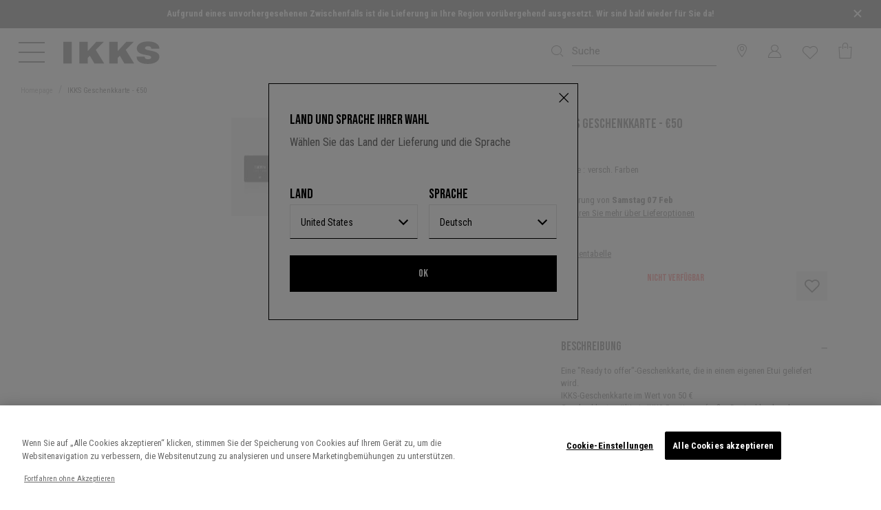

--- FILE ---
content_type: text/html;charset=UTF-8
request_url: https://www.ikks.com/de/ikks-geschenkkarte---%E2%82%AC50/X096409-99.html
body_size: 33603
content:
<!DOCTYPE html>
<html lang="de">
<head>
<!--[if gt IE 9]><!-->
<script defer type="text/javascript" src="/on/demandware.static/Sites-IKKS_COM-Site/-/de/v1769643005140/js/swiper.js"></script>
<script defer type="text/javascript" src="/on/demandware.static/Sites-IKKS_COM-Site/-/de/v1769643005140/js/breakpoints.js"></script>

<script>//common/scripts.isml</script>
<script defer type="text/javascript" src="/on/demandware.static/Sites-IKKS_COM-Site/-/de/v1769643005140/js/main.js"></script>

    <script defer type="text/javascript" src="/on/demandware.static/Sites-IKKS_COM-Site/-/de/v1769643005140/js/productDetail.js"
        
        >
    </script>

    <script defer type="text/javascript" src="/on/demandware.static/Sites-IKKS_COM-Site/-/de/v1769643005140/js/pdpSummary.js"
        
        >
    </script>


<!--<![endif]-->
<meta charset="UTF-8">

<meta http-equiv="x-ua-compatible" content="ie=edge">

<meta name="viewport" content="width=device-width, initial-scale=1, maximum-scale=1, viewport-fit=cover, user-scalable=no, shrink-to-fit=no"></meta>



    <title>IKKS Geschenkkarte - €50 IKKS</title>


<meta name="description" content="IKKS Geschenkkarte - &euro;50 IKKS Women : Jetzt shoppen und noch mehr Damen-Mode der franz&ouml;sischen Marke IKKS im offiziellen Online-Shop f&uuml;r Bekleidung und Accessoires entdecken!" />
<meta name="keywords" content="."/>


    <meta name="robots" content="index, follow">
</iselseif>









    <link rel="apple-touch-icon" sizes="57x57" href="/on/demandware.static/Sites-IKKS_COM-Site/-/default/dwc1d500bd/images/favicons/apple-touch-icon-57x57.png" />
    <link rel="apple-touch-icon" sizes="60x60" href="/on/demandware.static/Sites-IKKS_COM-Site/-/default/dw75eef614/images/favicons/apple-touch-icon-60x60.png" />
    <link rel="apple-touch-icon" sizes="72x72" href="/on/demandware.static/Sites-IKKS_COM-Site/-/default/dw7a31268a/images/favicons/apple-touch-icon-72x72.png" />
    <link rel="apple-touch-icon" sizes="76x76" href="/on/demandware.static/Sites-IKKS_COM-Site/-/default/dwe6d572f6/images/favicons/apple-touch-icon-76x76.png" />
    <link rel="apple-touch-icon" sizes="114x114" href="/on/demandware.static/Sites-IKKS_COM-Site/-/default/dwfe4788d1/images/favicons/apple-touch-icon-114x114.png" />
    <link rel="apple-touch-icon" sizes="120x120" href="/on/demandware.static/Sites-IKKS_COM-Site/-/default/dw319424ce/images/favicons/apple-touch-icon-120x120.png" />
    <link rel="apple-touch-icon" sizes="144x144" href="/on/demandware.static/Sites-IKKS_COM-Site/-/default/dw05826983/images/favicons/apple-touch-icon-144x144.png" />
    <link rel="apple-touch-icon" sizes="152x152" href="/on/demandware.static/Sites-IKKS_COM-Site/-/default/dw90e95c63/images/favicons/apple-touch-icon-152x152.png" />
    <link rel="apple-touch-icon" sizes="180x180" href="/on/demandware.static/Sites-IKKS_COM-Site/-/default/dw9206f4e9/images/favicons/apple-touch-icon-180x180.png" />
    <link rel="mask-icon" href="/on/demandware.static/Sites-IKKS_COM-Site/-/de/v1769643005140/images/favicons/safari-pinned-tab.svg" color="#5bbad5" />
    <link rel="icon" type="image/x-icon" href="/on/demandware.static/Sites-IKKS_COM-Site/-/default/dwcdeb09e8/images/favicons/favicon.ico" />
    <link rel="icon" type="image/png" href="/on/demandware.static/Sites-IKKS_COM-Site/-/default/dwd0b7aadb/images/favicons/android-chrome-192x192.png" sizes="192x192" />
    <link rel="icon" type="image/png" href="/on/demandware.static/Sites-IKKS_COM-Site/-/default/dw520d9d15/images/favicons/favicon-32x32.png" sizes="32x32" />
    <link rel="icon" type="image/png" href="/on/demandware.static/Sites-IKKS_COM-Site/-/default/dw5c2bf324/images/favicons/favicon-96x96.png" sizes="96x96" />
    <link rel="icon" type="image/png" href="/on/demandware.static/Sites-IKKS_COM-Site/-/default/dwe33a1700/images/favicons/favicon-16x16.png" sizes="16x16" />






 


<script type="text/javascript">

    // Duration in milliseconds to wait while the Kameleoon application file is loaded
    var kameleoonLoadingTimeout = 1000;
    var kameleoonQueue = kameleoonQueue || [];
    var kameleoonStartLoadTime = new Date().getTime();
    if (! document.getElementById("kameleoonLoadingStyleSheet") && ! window.kameleoonDisplayPageTimeOut)
    {
        var kameleoonS = document.getElementsByTagName("script")[0];
        var kameleoonCc = "* { visibility: hidden !important; background-image: none !important; }";
        var kameleoonStn = document.createElement("style");
        kameleoonStn.type = "text/css";
        kameleoonStn.id = "kameleoonLoadingStyleSheet";
        if (kameleoonStn.styleSheet)
        {
            kameleoonStn.styleSheet.cssText = kameleoonCc;
        }
        else
        {
            kameleoonStn.appendChild(document.createTextNode(kameleoonCc));
        }
        kameleoonS.parentNode.insertBefore(kameleoonStn, kameleoonS);
        window.kameleoonDisplayPage = function(fromEngine)
        {
            if (!fromEngine)
            {
                window.kameleoonTimeout = true;
            }
            if (kameleoonStn.parentNode)
            {
                kameleoonStn.parentNode.removeChild(kameleoonStn);
            }
        };
        window.kameleoonDisplayPageTimeOut = window.setTimeout(window.kameleoonDisplayPage, kameleoonLoadingTimeout);
    }
</script>

<script type="text/javascript" src="//dp69yah41q.kameleoon.eu/kameleoon.js" async="true"></script>









    
    <script type="text/javascript">!function(a,b){b=a.createElement("script"),b.type="text/javascript",b.async=!0,b.onload=function(){"function"==typeof TapbuyInit&&TapbuyInit()},b.src="https://ikks-fr.api.tapbuy.io/js/tapbuy.js?key=y17Jhw%2Bm9RCHyOU71IiqQQ%3D%3D&amp;country=US&amp;brand=ikks".replaceAll('&amp;','&'),a.getElementsByTagName("head")[0].appendChild(b)}(document);</script>






    <style>
        :root {
            --font-main: 'Roboto Condensed', sans-serif;
            --menu__default-color: #000;
            --menu__logo-color: #000;
            --menu__searchbar-color: #000;
            --menu__searchbar-placeholder-color: #000;
            --menu__storelecator-color: #000;
            --menu__account-cart-color: #000;
            --menu__second-hand-color: #000;
            --menu__left-column-color: #ffffff;
            --menu__cart-text-color: #fff;

            .site-search__field:not(.theme-added)::placeholder {
                --menu__searchbar-placeholder-color: #000;
            }

            .global-header--sticky .site-search__wrapper:not(.site-search--expanded) .site-search__field::placeholder,
            .header:hover .site-search__wrapper:not(.site-search--expanded) .site-search__field::placeholder,
            .header:focus-within .site-search__wrapper:not(.site-search--expanded) .site-search__field::placeholder {
                color : #000
            }
        }
    </style>



<style class="js-home-slider-settings"></style>


<link rel="preload" href="/on/demandware.static/Sites-IKKS_COM-Site/-/default/dwf11e1a55/fonts/icomoon.woff" as="font" crossorigin>
<style>
    @font-face {
        font-family: "icomoon";
        src: url("/on/demandware.static/Sites-IKKS_COM-Site/-/default/dwf11e1a55/fonts/icomoon.woff") format("woff");
        font-weight: normal;
        font-style: normal;
        font-display: block;
    }
</style>


<link rel="preconnect" href="https://fonts.googleapis.com">
<link rel="preconnect" href="https://fonts.gstatic.com" crossorigin>

    <link href="https://fonts.googleapis.com/css2?family=Bebas+Neue&family=Playfair+Display:ital@0;1&family=Roboto&family=Roboto+Condensed:wght@400;700&display=swap" rel="stylesheet">


<link rel="stylesheet" href="/on/demandware.static/Sites-IKKS_COM-Site/-/de/v1769643005140/css/plugins.css" />
<link rel="stylesheet" href="/on/demandware.static/Sites-IKKS_COM-Site/-/de/v1769643005140/css/global.css" />

    <link rel="stylesheet" href="/on/demandware.static/Sites-IKKS_COM-Site/-/de/v1769643005140/css/product/detail.css"  />










    <!-- Début de la mention OneTrust de consentement aux cookies du domaine : ikks.com -->

<script type="text/javascript" src="https://cdn.cookielaw.org/consent/854475ca-e0e3-41ad-9a54-c8b6f236ac44/OtAutoBlock.js" ></script>
<script src="https://cdn.cookielaw.org/scripttemplates/otSDKStub.js" data-document-language="true" type="text/javascript" charset="UTF-8" data-domain-script="854475ca-e0e3-41ad-9a54-c8b6f236ac44" ></script>
<script type="text/javascript">
    function OptanonWrapper() { }
</script>

<!-- Fin de la mention OneTrust de consentement aux cookies du domaine : ikks.com -->






    <meta name="theme-color" content="#FFFFFF" />

    
        <link rel="apple-touch-icon" href="https://www.ikks.com/on/demandware.static/-/Sites/default/dw3e7c4120/ikks_192.png" />
    

    <link rel="manifest" href="/manifest.json" />



  




    <link rel="canonical" href="https://www.ikks.com/de/ikks-geschenkkarte---%E2%82%AC50/X096409-99.html" />
</iselseif>



    
        
        <link rel="alternate" href="https://www.ikks.com/fr/carte-cadeau-ikks---50-%E2%82%AC/X096409-99.html" hreflang="fr" />
    
        
        <link rel="alternate" href="https://www.ikks.com/fr/carte-cadeau-ikks---50-%E2%82%AC/X096409-99.html" hreflang="fr-fr" />
    
        
        <link rel="alternate" href="https://www.ikks.com/fr/carte-cadeau-ikks---50-%E2%82%AC/X096409-99.html" hreflang="fr-ch" />
    
        
        <link rel="alternate" href="https://www.ikks.com/fr/carte-cadeau-ikks---50-%E2%82%AC/X096409-99.html" hreflang="fr-ca" />
    
        
        <link rel="alternate" href="https://www.ikks.com/fr/carte-cadeau-ikks---50-%E2%82%AC/X096409-99.html" hreflang="fr-be" />
    
        
        <link rel="alternate" href="https://www.ikks.com/fr/carte-cadeau-ikks---50-%E2%82%AC/X096409-99.html" hreflang="fr-nl" />
    
        
        <link rel="alternate" href="https://www.ikks.com/de/ikks-geschenkkarte---%E2%82%AC50/X096409-99.html" hreflang="de" />
    
        
        <link rel="alternate" href="https://www.ikks.com/de/ikks-geschenkkarte---%E2%82%AC50/X096409-99.html" hreflang="de-ch" />
    
        
        <link rel="alternate" href="https://www.ikks.com/de/ikks-geschenkkarte---%E2%82%AC50/X096409-99.html" hreflang="de-at" />
    
        
        <link rel="alternate" href="https://www.ikks.com/de/ikks-geschenkkarte---%E2%82%AC50/X096409-99.html" hreflang="de-de" />
    
        
        <link rel="alternate" href="https://www.ikks.com/nl/ikks-cadeaubon---%E2%82%AC50/X096409-99.html" hreflang="nl" />
    
        
        <link rel="alternate" href="https://www.ikks.com/nl/ikks-cadeaubon---%E2%82%AC50/X096409-99.html" hreflang="nl-fr" />
    
        
        <link rel="alternate" href="https://www.ikks.com/nl/ikks-cadeaubon---%E2%82%AC50/X096409-99.html" hreflang="nl-nl" />
    
        
        <link rel="alternate" href="https://www.ikks.com/nl/ikks-cadeaubon---%E2%82%AC50/X096409-99.html" hreflang="nl-be" />
    
        
        <link rel="alternate" href="https://www.ikks.com/es/tarjeta-regalo-ikks---50-%E2%82%AC/X096409-99.html" hreflang="es" />
    
        
        <link rel="alternate" href="https://www.ikks.com/es/tarjeta-regalo-ikks---50-%E2%82%AC/X096409-99.html" hreflang="es-es" />
    
        
        <link rel="alternate" href="https://www.ikks.com/en/ikks-gift-card---%E2%82%AC50/X096409-99.html" hreflang="en" />
    
        
        <link rel="alternate" href="https://www.ikks.com/en/ikks-gift-card---%E2%82%AC50/X096409-99.html" hreflang="en-gb" />
    
        
        <link rel="alternate" href="https://www.ikks.com/fr/carte-cadeau-ikks---50-%E2%82%AC/X096409-99.html" hreflang="x-default" />
    


<script type="text/javascript">//<!--
/* <![CDATA[ (head-active_data.js) */
var dw = (window.dw || {});
dw.ac = {
    _analytics: null,
    _events: [],
    _category: "",
    _searchData: "",
    _anact: "",
    _anact_nohit_tag: "",
    _analytics_enabled: "true",
    _timeZone: "Europe/Paris",
    _capture: function(configs) {
        if (Object.prototype.toString.call(configs) === "[object Array]") {
            configs.forEach(captureObject);
            return;
        }
        dw.ac._events.push(configs);
    },
	capture: function() { 
		dw.ac._capture(arguments);
		// send to CQ as well:
		if (window.CQuotient) {
			window.CQuotient.trackEventsFromAC(arguments);
		}
	},
    EV_PRD_SEARCHHIT: "searchhit",
    EV_PRD_DETAIL: "detail",
    EV_PRD_RECOMMENDATION: "recommendation",
    EV_PRD_SETPRODUCT: "setproduct",
    applyContext: function(context) {
        if (typeof context === "object" && context.hasOwnProperty("category")) {
        	dw.ac._category = context.category;
        }
        if (typeof context === "object" && context.hasOwnProperty("searchData")) {
        	dw.ac._searchData = context.searchData;
        }
    },
    setDWAnalytics: function(analytics) {
        dw.ac._analytics = analytics;
    },
    eventsIsEmpty: function() {
        return 0 == dw.ac._events.length;
    }
};
/* ]]> */
// -->
</script>
<script type="text/javascript">//<!--
/* <![CDATA[ (head-cquotient.js) */
var CQuotient = window.CQuotient = {};
CQuotient.clientId = 'bfqn-IKKS_COM';
CQuotient.realm = 'BFQN';
CQuotient.siteId = 'IKKS_COM';
CQuotient.instanceType = 'prd';
CQuotient.locale = 'de';
CQuotient.fbPixelId = '1752429881695538';
CQuotient.activities = [];
CQuotient.cqcid='';
CQuotient.cquid='';
CQuotient.cqeid='';
CQuotient.cqlid='';
CQuotient.apiHost='api.cquotient.com';
/* Turn this on to test against Staging Einstein */
/* CQuotient.useTest= true; */
CQuotient.useTest = ('true' === 'false');
CQuotient.initFromCookies = function () {
	var ca = document.cookie.split(';');
	for(var i=0;i < ca.length;i++) {
	  var c = ca[i];
	  while (c.charAt(0)==' ') c = c.substring(1,c.length);
	  if (c.indexOf('cqcid=') == 0) {
		CQuotient.cqcid=c.substring('cqcid='.length,c.length);
	  } else if (c.indexOf('cquid=') == 0) {
		  var value = c.substring('cquid='.length,c.length);
		  if (value) {
		  	var split_value = value.split("|", 3);
		  	if (split_value.length > 0) {
			  CQuotient.cquid=split_value[0];
		  	}
		  	if (split_value.length > 1) {
			  CQuotient.cqeid=split_value[1];
		  	}
		  	if (split_value.length > 2) {
			  CQuotient.cqlid=split_value[2];
		  	}
		  }
	  }
	}
}
CQuotient.getCQCookieId = function () {
	if(window.CQuotient.cqcid == '')
		window.CQuotient.initFromCookies();
	return window.CQuotient.cqcid;
};
CQuotient.getCQUserId = function () {
	if(window.CQuotient.cquid == '')
		window.CQuotient.initFromCookies();
	return window.CQuotient.cquid;
};
CQuotient.getCQHashedEmail = function () {
	if(window.CQuotient.cqeid == '')
		window.CQuotient.initFromCookies();
	return window.CQuotient.cqeid;
};
CQuotient.getCQHashedLogin = function () {
	if(window.CQuotient.cqlid == '')
		window.CQuotient.initFromCookies();
	return window.CQuotient.cqlid;
};
CQuotient.trackEventsFromAC = function (/* Object or Array */ events) {
try {
	if (Object.prototype.toString.call(events) === "[object Array]") {
		events.forEach(_trackASingleCQEvent);
	} else {
		CQuotient._trackASingleCQEvent(events);
	}
} catch(err) {}
};
CQuotient._trackASingleCQEvent = function ( /* Object */ event) {
	if (event && event.id) {
		if (event.type === dw.ac.EV_PRD_DETAIL) {
			CQuotient.trackViewProduct( {id:'', alt_id: event.id, type: 'raw_sku'} );
		} // not handling the other dw.ac.* events currently
	}
};
CQuotient.trackViewProduct = function(/* Object */ cqParamData){
	var cq_params = {};
	cq_params.cookieId = CQuotient.getCQCookieId();
	cq_params.userId = CQuotient.getCQUserId();
	cq_params.emailId = CQuotient.getCQHashedEmail();
	cq_params.loginId = CQuotient.getCQHashedLogin();
	cq_params.product = cqParamData.product;
	cq_params.realm = cqParamData.realm;
	cq_params.siteId = cqParamData.siteId;
	cq_params.instanceType = cqParamData.instanceType;
	cq_params.locale = CQuotient.locale;
	
	if(CQuotient.sendActivity) {
		CQuotient.sendActivity(CQuotient.clientId, 'viewProduct', cq_params);
	} else {
		CQuotient.activities.push({activityType: 'viewProduct', parameters: cq_params});
	}
};
/* ]]> */
// -->
</script>
<!-- Demandware Apple Pay -->

<style type="text/css">ISAPPLEPAY{display:inline}.dw-apple-pay-button,.dw-apple-pay-button:hover,.dw-apple-pay-button:active{background-color:black;background-image:-webkit-named-image(apple-pay-logo-white);background-position:50% 50%;background-repeat:no-repeat;background-size:75% 60%;border-radius:5px;border:1px solid black;box-sizing:border-box;margin:5px auto;min-height:30px;min-width:100px;padding:0}
.dw-apple-pay-button:after{content:'Apple Pay';visibility:hidden}.dw-apple-pay-button.dw-apple-pay-logo-white{background-color:white;border-color:white;background-image:-webkit-named-image(apple-pay-logo-black);color:black}.dw-apple-pay-button.dw-apple-pay-logo-white.dw-apple-pay-border{border-color:black}</style>


   <script type="application/ld+json">
        {"@context":"https://schema.org/","@type":"Product","name":"IKKS Geschenkkarte - €50","description":"IKKS-Geschenkkarte im Wert von 50 € <br>Geschenkkarte gültig in IKKS-Boutiquen (außer Deutschland und Luxemburg) und auf www.ikks.com (gültig nur in der EU außer Luxemburg) <br>Gültig für 1 Jahr ab Kaufdatum <br>Kostenloser Versand beim Kauf einer Geschenkkarte <br>Die Geschenkidee, um Ihren Liebsten die IKKS-Kleidung ihrer Wahl zu schenken. <br>Rechtliche Hinweise in englischer Sprache","mpn":"X096409-99-TU","sku":"X096409-99-TU","@id":"https://www.ikks.com/de/ikks-geschenkkarte---%E2%82%AC50/X096409-99-TU.html","image":["https://www.ikks.com/dw/image/v2/BFQN_PRD/on/demandware.static/-/Sites-ikks_master_v0/default/dw308a3532/produits/X096409-99/IKKS-CARTE~CADEAU~IKKS~~~50~~-X096409-99_1.jpg?sw=707&sh=910"],"offers":[{"@type":"Offer","url":"/de/ikks-geschenkkarte---%E2%82%AC50/X096409-99-TU.html","availability":"https://schema.org/InStock","itemCondition":"https://schema.org/NewCondition","seller":{"@type":"Organization","name":"IKKS"}}]}
    </script>



    <meta itemprop="itemCondition" content="https://schema.org/NewCondition" />



<!-- Custom CSS file for Content Assets-->

<!-- Custom CSS and JS Files -->




</head>
<body class="">
<!--Google Tag Manager-->
<!-- Google Tag Manager -->









    <script> window.dataLayer = window.dataLayer || []; </script>
    <script src="/on/demandware.static/Sites-IKKS_COM-Site/-/de/v1769643005140/js/gtm.js"></script>

    
        <script>
            document.addEventListener("DOMContentLoaded", function(event) {
                let domain = 'ikks.com';
                let gtmcode = 'GTM-MSJBFBZ';
                let trimmedGtmCode = gtmcode.split('-')[1],
                    gtmscript = "(function(w,d,s,l,i){w[l]=w[l]||[];w[l].push({'gtm.start':new Date().getTime(),event:'gtm.js'});var f=d.getElementsByTagName(s)[0],j=d.createElement(s),dl=l!='dataLayer'?'&l='+l:'';j.setAttributeNode(d.createAttribute('data-ot-ignore'));j.async=true;j.src='https://tss." + domain + "/adtwslar.js?st='+i+dl+'';f.parentNode.insertBefore(j,f);})(window,document,'script','dataLayer', '" + trimmedGtmCode + "');";
                    eval(gtmscript);
            });
        </script>

        <!-- Google Tag Manager (script) -->
        <iframe src="https://tss.ikks.com/ns.html?id=GTM-MSJBFBZ" height="0" width="0" style="display:none;visibility:hidden"></iframe>
        <!-- End Google Tag Manager (script) -->
    

    




<div class="page js-page "
data-generic-error="Ein Fehler ist aufgetreten. Bitte aktualisieren Sie die Seite und versuchen Sie es erneut."
data-action="Product-Show"
data-querystring="pid=X096409-99"
data-brand="IKKS">


<header class="global-header js-global-header js-fixed 
    
    global-header--ikks"
>
    

<div class="d-none"> 
    <a href="#maincontent" class="skip"
        aria-label="Skip to main content">Skip to main content</a>
    <a href="#footercontent" class="skip"
        aria-label="Skip to footer content">Skip to footer content</a>
</div>
    <div class="header-banner__wrapper">
    
        
            
	 


	


        
            
            <div class="js-gtm-click content__outer">
                
                
                
                <div class="js-set-menu-theme content__inner" data-menu-theme="{}">
                    <style type="text/css">
  .header-banner__hover-link {
    color: white;
    cursor: pointer;
    line-height: 1.4rem;
  }
  .header-banner__hover-link:hover {
    color: #AAA;
  }
  p{
    font-size: 0.80rem;
    margin-bottom: 0.1rem;
  }
  .w-83{
    width: 83% !important;
  }
</style>
<div class="js-header-banner header-banner slide-up d-none">
  <div class="container header-banner__container">
    <div class="d-flex justify-content-center w-100">
      <div class="header-banner__content"><p class="w-83 mx-auto"><b>Aufgrund eines unvorhergesehenen Zwischenfalls ist die Lieferung in Ihre Region vorübergehend ausgesetzt. Wir sind bald wieder für Sie da!</b></p></div>

        <div class="close-button"><button aria-label="Close" class="js-close-banner header-banner__close color-primary pr-4" type="button">
          <svg width="20" height="20" viewbox="0 0 40 40" role="img" aria-hidden="true"><path d="M 10,10 L 30,30 M 30,10 L 10,30" stroke="white" stroke-width="4" /></svg>
        </button></div>
      </div>
    </div>
  </div>
                </div>
            </div>
        

 
	
        
        <button type="button" class="js-close-banner header-banner__close pr-2 icon-cross-slidder icon-cross-real" aria-label="Close">
        </button>
    </div>
    <nav>
        
        

        <div class="header js-header-nav">
            <div class="navbar-header header__navbar">
                <div class="container-fluid">
                    <div class="row header__navbar-inner">
                        <div class="col header__left-col d-flex">
                            <button class="js-navbar-toggler js-navbar-toggler--mouseover menu__toggler button--icon icon--medium" type="button" aria-controls="sg-navbar-collapse" aria-expanded="false" aria-label="Toggle navigation">
                                
                                    
                                    <svg width="30" height="24" viewBox="0 0 38 30" class="menu__burger-icon menu__burger-icon--mobile">
                                        <defs><style>.cls-1{fill:currentColor;stroke-width:0px;}</style></defs>
                                        <rect class="cls-1" width="38" height="2"/>
                                        <rect class="cls-1" y="14" width="38" height="2"/>
                                        <rect class="cls-1" y="28" width="38" height="2"/>
                                    </svg>
                                    
                                    <svg width="38" height="40" viewBox="0 0 38 40" class="menu__burger-icon menu__burger-icon--desktop">
                                        <path d="M 0,5.001 H 38"></path>
                                        <path d="M 0,19.001 H 38"></path>
                                        <path d="M 0,33.001 H 38"></path>
                                    </svg>

                                    
                                    <svg width="38" height="30" viewBox="0 0 38 30" class="menu__cross-icon">
                                        <line x1="4.5" x2="33.5" y1="0.8" y2="29.2"/>
                                        <line x1="4.5" x2="33.5" y1="29.2" y2="0.8"/>
                                    </svg>
                                
                            </button>
                            <div class="logo">
                                

                                
<a class="logo-home logo-home--ikks color-inherit logo__link link--no-decorate"
    href="/de/"
    title="Home IKKS">

    
        <svg class='svgicon svgicon-logo svgicon-large ikks-logo'>
    <use xlink:href="/on/demandware.static/Sites-IKKS_COM-Site/-/de/v1769643005140/images/sprites/svgsprite.svg#svgicon-logo" style="pointer-events: none"/>
</svg>
    
</a>

                            </div>
                        </div>
                        <div class="col site-search__wrapper ml-auto pr-0 js-search-form-wrapper">
                            <div class="search header__item">
                                <input type="hidden" name="isCustomerAuthenticated" value="false" />
                                








<div class="site-search d-flex justify-content-end">
    <form role="search"
          class="d-none d-lg-flex js-search-form site-search__form mb-0"
          action="/de/search/"
          method="get"
          name="simpleSearch">
        <button type="reset" name="reset-button" class="reset-button link color-inherit text-decoration-none position-absolute d-none site-search__cancel js-search-toggle">
            <span class="icon-cross"></span>
        </button>
        <input class="form-control search-field site-search__field font-secondary js-search-input"
               placeholder="Suche"
               type="text"
               name="q"
               value=""
               role="combobox"
               aria-describedby="search-assistive-text"
               aria-haspopup="listbox"
               aria-owns="search-results"
               aria-expanded="false"
               aria-autocomplete="list"
               aria-activedescendant=""
               aria-controls="search-results"
               aria-label="Geben Sie ein Stichwort oder eine Artikelnummer ein"
               autocomplete="off" />
        <button type="submit" name="search-button" class="position-absolute button--icon site-search__submit color-inherit" aria-label="Suchanfrage best&auml;tigen"><span class="icon-search icon--medium"></span></button>
        <div class="suggestions-wrapper" data-url="/on/demandware.store/Sites-IKKS_COM-Site/de/SearchServices-GetSuggestions?q="></div>
        <input type="hidden" value="de" name="lang">
        <button type="button" class="button--icon site-search__close d-lg-none js-search-toggle color-inherit" data-target=".js-search-form">
            <svg class='svgicon svgicon-arrow-left svgicon-small'>
    <use xlink:href="/on/demandware.static/Sites-IKKS_COM-Site/-/de/v1769643005140/images/sprites/svgsprite.svg#svgicon-arrow-left" style="pointer-events: none"/>
</svg>
        </button>
    </form>
    <button class="button--icon site-search__toggler js-show-toggle d-lg-none js-search-toggle color-inherit" data-target=".js-search-form"><span class="icon-search icon--medium"></span></button>
</div>

                            </div>
                        </div>

                        
                            
	 

	
                        

                        
    <div class="col-auto ml-auto px-0 d-none d-lg-block">
        <div class="header__item header-storelocator">
            <a class="link--no-decorate color-inherit" href="http://stores.ikks.com/de-de" role="button" aria-label="Auf Ihren Account gehen">
                <i class="icon-storelocator icon--medium" aria-hidden="true"></i>
            </a>
        </div>
    </div>



                        <div class="col-auto ml-auto px-0 pl-0">
                            








    <div class="user user-info header__item js-user-header-item js-user-login" data-url="/on/demandware.store/Sites-IKKS_COM-Site/de/Login-IncludeLoginDropdown">
        <a class="link--no-decorate color-inherit user__link" href="https://www.ikks.com/de/login/" role="button" aria-label="Auf Ihren Account gehen">
            <i class="icon-account icon--medium" aria-hidden="true"></i>
        </a>
        <div class="js-user-panel user-panel bg-fifth">
            <div class="user-panel-hover-area"></div>
            <span class="line-above"></span>
            <div class="scrollable-area js-login-content">
                












<div class="header-login">
    <span class="header-login__title font-title py-2">
        Bereits Kunde bei uns?
    </span>
    
    







<form action="/on/demandware.store/Sites-IKKS_COM-Site/de/Account-Login?event=popin" autocomplete="off" class="login" method="POST" name="login-form" encoding="off">
    <div class="form-group required">
        <input type="email" id="login-form-email-popin" required aria-required="true"
            class="form-control js-input required js-login-header-email"
            aria-describedby="form-email-error-header-login-popin" name="loginEmail" value="" 
            data-missing-error="Dieses Feld ist ein Pflichtfeld."
            data-pattern-mismatch="Geben Sie eine g&uuml;ltige E-Mail Adresse ein"
            data-type-mismatch="Geben Sie eine g&uuml;ltige E-Mail Adresse ein"
            data-range-error="Darf nicht mehr als 49 Zeichen lang sein"
            name="dwfrm_profile_customer_email" required aria-required="true" value="" maxLength="50" pattern="^([\w\-.]+)@((?:[\w]+[.\-])+)([a-zA-Z]{2,9})$">
        <label class="form-control-label" for="login-form-email-popin">
            E-Mail*
        </label>
        <button type="button" class="form-control__clear button--link d-lg-none text-decoration-none js-clear-input"><i class="icon-cross"></i></button>
        <div class="invalid-feedback" id="form-email-error-header-login-popin"></div>
    </div>

    <div class="form-group form-group--password required js-pass-wrapper">
        <input type="password" id="login-form-password-popin" required aria-required="true"
            class="form-control js-input required" aria-describedby="form-password-error-header-login-popin" name="loginPassword"
            data-missing-error="Dieses Feld ist ein Pflichtfeld.">
        <button type="button"
            class="button button--icon form-control__button js-reveal-pass form-control__button--password mw-100">
            <svg class='svgicon svgicon-eye-close svgicon-medium'>
    <use xlink:href="/on/demandware.static/Sites-IKKS_COM-Site/-/de/v1769643005140/images/sprites/svgsprite.svg#svgicon-eye-close" style="pointer-events: none"/>
</svg>
        </button>
        <label class="form-control-label" for="login-form-password-popin">
            Passwort*
        </label>
        <button type="button" class="form-control__clear button--link d-lg-none text-decoration-none js-clear-input"><i class="icon-cross"></i></button>
        <div class="invalid-feedback" id="form-password-error-header-login-popin"></div>
    </div>

    
    
        <div class="js-captcha-content">
            


        </div>
    

    <input type="text" name="csrf_token" value="_nGnGN-C5HWULSyb-YeFiO97DQJe-qGxhBKrKgTQ0BMmW9V5YBbXAS0nheufn5xwQLnlCXaSpLdoMWMB81Tc-0eN8aYOOz7JWWD3Ad06kGaSfVQudPCHp0MHJyjc5D-jlK36pd3JZm7XyhSfhivxvljDFL92PpJhuDr-OlZRMDPwvG78lYc=" class="js-login-token d-none" />

    <button type="submit" class="button primary large js-login-button mb-2 mb-sm-3 mw-100" id="header-login-button">
        Einloggen
    </button>

    <div class="d-flex justify-content-between mb-2">
        

        <div class="form-group custom-control custom-control--checkbox remember-me mb-0">
            <input type="checkbox" class="custom-control__input" id="headerRememberMe" name="loginRememberMe" value="true"
                />
            <label class="custom-control__label" for="headerRememberMe">
                Sich an mich erinnern
            </label>
        </div>

        <div class="forgot-password text-right">
            <a class="d-sm-none" href="/de/resetpassword/?event=popin"
                title="Passwort vergessen?">
                Passwort vergessen?
            </a>

            <a id="password-reset-header-login-popin" class="hidden-xs-down"
                title="Passwort vergessen?" data-toggle="modal"
                href="javascript:void(0);"
                data-href="/on/demandware.store/Sites-IKKS_COM-Site/de/Account-PasswordResetDialogForm" data-target="#requestPasswordResetModal">
                Passwort vergessen?
            </a>
        </div>
    </div>
</form>


    <div class="my-3 login-title-or font-title text-uppercase font-weight-bold divider-line">
    <span class="divider-line__text">
        Oder
    </span>
</div>


    <form action="" class="login-oauth" method="post" name="login-oauth-form">
    <div class="row">
        <div class="form-group col-6">
            <a href="https://www.ikks.com/on/demandware.store/Sites-IKKS_COM-Site/de/Login-OAuthLogin?oauthProvider=Facebook&amp;oauthLoginTargetEndPoint=1"
                class="button secondary large social-link oauth-facebook mw-100 text-decoration-none" role="button"
                aria-pressed="true">
                <span class="icon--medium icon-facebook pr-2"></span>
                Facebook
            </a>
        </div>
        <div class="form-group col-6">
            <a href="https://www.ikks.com/on/demandware.store/Sites-IKKS_COM-Site/de/Login-OAuthLogin?oauthProvider=Google&amp;oauthLoginTargetEndPoint=1"
                class="button secondary large social-link oauth-google mw-100 text-decoration-none" role="button"
                aria-pressed="true">
                <svg class='svgicon svgicon-google svgicon-medium'>
    <use xlink:href="/on/demandware.static/Sites-IKKS_COM-Site/-/de/v1769643005140/images/sprites/svgsprite.svg#svgicon-google" style="pointer-events: none"/>
</svg>Google
            </a>
        </div>
    </div>
</form>

</div>

<div class="header-register mt-3">
    <span class="header-login__title font-title d-block py-2">
        Noch nicht Kunde bei uns?
    </span>
    
    <form action="/on/demandware.store/Sites-IKKS_COM-Site/de/Account-CheckCustomer" class="js-check-customer form" method="GET" name="header-register-form">
    <div class="form-group required">
        <input type="email" id="register-form-email-dropdown" required aria-required="true"
            class="form-control js-input required" aria-describedby="js-register-form-email-error-popin" name="registerEmail"
            value="" data-missing-error="Dieses Feld ist ein Pflichtfeld."
            data-pattern-mismatch="Geben Sie eine g&uuml;ltige E-Mail Adresse ein"
            data-type-mismatch="Geben Sie eine g&uuml;ltige E-Mail Adresse ein"
            data-range-error="Darf nicht mehr als 49 Zeichen lang sein"
            data-token-error="Es ist ein Fehler aufgetreten. Bitte versuchen Sie erneut, den Registrierungslink anzufordern."
            name="dwfrm_profile_customer_email" required aria-required="true" value="" maxLength="50" pattern="^([\w\-.]+)@((?:[\w]+[.\-])+)([a-zA-Z]{2,9})$">
        <label class="form-control-label" for="register-form-email-dropdown">
            E-Mail*
        </label>
        <button type="button" class="form-control__clear button--link d-lg-none text-decoration-none js-clear-input"><i class="icon-cross"></i></button>
        <div class="invalid-feedback" id="js-register-form-email-error-popin"></div>
    </div>
    <input type="hidden" name="csrf_token" value="_nGnGN-C5HWULSyb-YeFiO97DQJe-qGxhBKrKgTQ0BMmW9V5YBbXAS0nheufn5xwQLnlCXaSpLdoMWMB81Tc-0eN8aYOOz7JWWD3Ad06kGaSfVQudPCHp0MHJyjc5D-jlK36pd3JZm7XyhSfhivxvljDFL92PpJhuDr-OlZRMDPwvG78lYc=" />
    <input type="hidden" name="rurl" value="1" />
    <button type="submit" class="button primary large mb-2 mw-100" id="header-register-button">
        Einen Account anlegen
    </button>
</form>


    <div class="register-section text-medium-1 pb-3">
        <span class="d-block font-weight-bold">
            Treten Sie ein in eine Welt der Privilegien
        </span>
        <span>
            Profitieren Sie von exklusiven Kundenvorteilen (Private Sale, Treuegeschenke und Extra-Rabatte)
        </span>
    </div>
</div>

<div class="header-track-order py-3 mt-2">
    <a class="button primary large text-decoration-none" href="https://www.ikks.com/de/login/?focusTracking=true"
        role="button" aria-label="Den Status meiner Bestellung &uuml;berpr&uuml;fen" id="header-track-order-button">
        Den Status meiner Bestellung &uuml;berpr&uuml;fen
    </a>
</div>

            </div>
        </div>
    </div>


                        </div>
                        <div class="col-auto ml-auto d-flex pl-0 header__right-col">
                            <div class="header-wishlist header__item js-wishlist-data-container" data-itemIDs="[]">
    <a class="link--no-decorate" href="/de/wishlist/" role="button" aria-label="Auf Ihren Account gehen">
        <i class="icon-wishlist icon--medium" aria-hidden="true"></i>
        <span class="header-wishlist__quantity js-wishlist-quantity position-absolute d-none">
            0.00
        </span>
    </a>
</div>

                            <div class="js-minicart header__item minicart" data-action-url="/on/demandware.store/Sites-IKKS_COM-Site/de/Cart-MiniCartShow">
                                <div class="minicart-total">
    <a class="minicart-link link--no-decorate js-minicart-link" href="https://www.ikks.com/de/cart/" title="0 Artikel im Warenkorb" aria-label="0 Artikel im Warenkorb" aria-haspopup="true">
        <i class="minicart__icon icon-cart icon--medium"></i>
        <span class="minicart__quantity minicart-quantity js-minicart-quantity position-absolute d-none">
            0
        </span>
    </a>
</div>
<div class="popover js-popover popover-bottom"></div>

                            </div>
                        </div>
                    </div>
                </div>
            </div>
        </div>
        <div class="main-menu js-main-menu">
            <div class="main-menu__title d-lg-none">
                <div class="main-menu__close d-flex">
                    <button class="js-navbar-toggler menu__toggler menu__toggler--close button--icon" type="button" aria-controls="sg-navbar-collapse" aria-expanded="false" aria-label="Toggle navigation">
                        
                            <svg width="30" height="24" viewBox="0 0 30 24" class="menu__cross-icon">
                                <line x1="4" x2="26" y1="0.7" y2="23.3"/>
                                <line x1="4" x2="26" y1="23.3" y2="0.7"/>
                            </svg>
                        
                    </button>
                </div>

                <div class="main-menu__search d-lg-none">
                    <div class="simple-search d-flex mx-auto">
    <form role="search"
          class="js-search-form simple-search__form mb-0"
          action="/de/search/"
          method="get"
          name="simpleSearch">
        <input class="form-control simple-search__field js-search-input"
               placeholder="Suche"
               type="text"
               name="q"
               value=""
               role="combobox"
               aria-describedby="search-assistive-text"
               aria-haspopup="listbox"
               aria-owns="search-results"
               aria-expanded="false"
               aria-autocomplete="list"
               aria-activedescendant=""
               aria-controls="search-results"
               aria-label="Geben Sie ein Stichwort oder eine Artikelnummer ein"
               autocomplete="off" />
        <button type="submit" name="search-button" class="position-absolute button--icon simple-search__submit color-inherit" aria-label="Suchanfrage best&auml;tigen"><span class="icon-search"></span></button>
        <input type="hidden" value="de" name="lang">
    </form>
</div>

                </div>

                <div class="main-menu__logo d-none d-lg-block">
                    
                    
<a class="logo-home logo-home--ikks color-inherit logo__link link--no-decorate"
    href="/de/"
    title="Home IKKS">

    
        <svg class='svgicon svgicon-logo svgicon-large ikks-logo'>
    <use xlink:href="/on/demandware.static/Sites-IKKS_COM-Site/-/de/v1769643005140/images/sprites/svgsprite.svg#svgicon-logo" style="pointer-events: none"/>
</svg>
    
</a>

                </div>
            </div>
            











<input class="page-size" type="hidden" name="pageSize" value="none"/>
<nav class="menu__nav menu__nav--without-banner js-menu-nav">
    <ul class="list-unstyled main-menu__list js-menu-content"
        role="menu">
        
            

                
                    

                

                
                <li class="main-menu__item js-submenu-parent " role="presentation" id="menu-item-femme">
                    <a style="color: null; "
                        href="/de/damen/"
                        id="femme"
                        class="main-menu__link js-submenu-trigger d-flex justify-content-between align-items-center"
                        role="button"
                        data-toggle="dropdown"
                        aria-haspopup="true"
                        aria-expanded="false"
                        tabindex="0"
                    >
                        <span class="main-menu__link-text">
                            
                                Damen
                            
                        </span>
                        
                            <span class="d-inline-block icon-caret icon--small rotate-270 main-menu__link__caret"></span>
                        
                    </a>
                    
                        
                            








<div class="main-menu__submenu-wrapper main-menu__submenu-wrapper--seeall js-submenu-container">
    <div class="order-0 d-lg-none d-flex align-items-center main-menu__breadcrumbs">
        <button class="button button--icon rotate-90 color-inherit js-menu-back">
            <span class="icon-caret icon--small"></span>
        </button>
        <div class="main-menu__breadcrumbs-link-wrapper">
            <a class="text-uppercase link--no-decorate main-menu__breadcrumbs-link main-menu__breadcrumbs-link--active" href="/de/damen/">Damen</a>
        </div>
    </div>
    
    <div class="order-3 order-lg-1 main-menu__images-column-wrapper">
        
	 

	
    </div>
    
    <ul class="main-menu__subcat-container list-unstyled js-subcat-wrapper order-1 order-lg-2">
        
        

<li class="main-menu__subcat-column">
    
	 


	<div class="html-slot-container">
    
        
            <p class="main-menu__subtitle">Kollektion</p>
        
    
</div>
 
	

    <ul class="list-unstyled main-menu__subcat-list">
        
            
            
                
                    
                        
                    
                    
                        <li id="menu-item-femme_ikkswomen_toutelacollection">
                            <a class="main-menu__subcat-link font-weight-bold" href="/de/damen/bekleidung/alle-kategorien/">
                                Alle Kategorien
                            </a>
                        </li>
                    
                
                    
                    
                        <li id="menu-item-femme_ikkswomen_new">
                            <a class="main-menu__subcat-link " href="/de/damen/bekleidung/neuheiten/">
                                New in
                            </a>
                        </li>
                    
                
                    
                    
                        <li id="menu-item-femme_ikkswomen_robe">
                            <a class="main-menu__subcat-link " href="/de/damen/bekleidung/kleider/">
                                Kleider, R&ouml;cke, Overalls
                            </a>
                        </li>
                    
                
                    
                    
                        <li id="menu-item-femme_ikkswomen_parkablousontrench">
                            <a class="main-menu__subcat-link " href="/de/damen/bekleidung/jacken-maentel/">
                                M&auml;ntel, Lederjacken, Parka
                            </a>
                        </li>
                    
                
                    
                    
                        <li id="menu-item-femme_ikkswomen_vesteblazer">
                            <a class="main-menu__subcat-link " href="/de/damen/bekleidung/blazer/">
                                Jacken, Blazer
                            </a>
                        </li>
                    
                
                    
                    
                        <li id="menu-item-femme_ikkswomen_pullcardigansweat">
                            <a class="main-menu__subcat-link " href="/de/damen/bekleidung/strick-sweat/">
                                Strick, Sweat
                            </a>
                        </li>
                    
                
                    
                    
                        <li id="menu-item-femme_ikkswomen_chemiseblouse">
                            <a class="main-menu__subcat-link " href="/de/damen/bekleidung/blusen-hemden/">
                                Blusen, Hemden
                            </a>
                        </li>
                    
                
                    
                    
                        <li id="menu-item-femme_ikkswomen_toptshirt">
                            <a class="main-menu__subcat-link " href="/de/damen/bekleidung/tops-shirts/">
                                Tops, Shirts
                            </a>
                        </li>
                    
                
                    
                    
                        <li id="menu-item-femme_ikkswomen_jean">
                            <a class="main-menu__subcat-link " href="/de/damen/bekleidung/jeans/">
                                Jeans
                            </a>
                        </li>
                    
                
                    
                    
                        <li id="menu-item-femme_ikkswomen_pantalonshort">
                            <a class="main-menu__subcat-link " href="/de/damen/bekleidung/hosen-shorts/">
                                Hosen, Shorts
                            </a>
                        </li>
                    
                
                    
                    
                        <li id="menu-item-femme_ikkswomen_tailoring">
                            <a class="main-menu__subcat-link " href="/de/damen/bekleidung/tailoring/">
                                Kost&uuml;me, Anzuge
                            </a>
                        </li>
                    
                
            
        
    </ul>
</li>

        
        
	 


	<div class="html-slot-container">
    
        
            <div class="main-menu__subcat-column mb-lg-4">
    <p class="main-menu__subtitle">Lederwaren</p>
    <ul class="list-unstyled main-menu__subcat-list">

        <li> <a class="main-menu__subcat-link font-weight-bold font-weight-bold--black" href="https://www.ikks.com/de/damen/taschen/alle-handtaschen/">Alle Lederwaren</a></li> 
       <li><a class="main-menu__subcat-link" href="https://www.ikks.com/de/damen/taschen/allane/">Linie Allane</a></li>
       <li><a class="main-menu__subcat-link" href="https://www.ikks.com/de/damen/taschen/hobo/">Linie Hobo</a></li>
 <li><a class="main-menu__subcat-link" href="https://www.ikks.com/de/damen/taschen/the-1/">Linie THE 1</a></li>
        <li> <a class="main-menu__subcat-link" href="https://www.ikks.com/de/damen/taschen/1440/">Linie 1440</a></li>
       <li><a class="main-menu__subcat-link" href="https://www.ikks.com/de/damen/taschen/111/">Linie 111</a></li>
    </ul>
</div>

<div class="main-menu__subcat-column mb-lg-4">
  
    <p class="main-menu__subtitle">Schuhe & Accessoires</p>
    <ul class="list-unstyled main-menu__subcat-list">

        <li><a class="main-menu__subcat-link font-weight-bold--black" href="https://www.ikks.com/de/damen/schuhe/alle-schuhe/">Alle Schuhe</a></li>
        <li><a class="main-menu__subcat-link font-weight-bold--black" href="https://www.ikks.com/de/damen/accessoires/accessoires/">Alle Accessoires</a></li>  	
     </ul>

     <br>

    <p class="main-menu__subtitle" >Angebote</p>
    <ul class="list-unstyled main-menu__subcat-list">
        <li><a class="main-menu__subcat-link" href="https://www.ikks.com/de/damen/bekleidung/t-shirt-angebote/" style="color:#487e60"><b>T-Shirt Angebote</b></a></li> 

     </ul>
</div>
        
    
</div>
 
	
        
	 


	
    
        <div class="main-menu__subcat-column mb-lg-4">
 
    <p class="main-menu__subtitle">Selections</p>
    <ul class="list-unstyled main-menu__subcat-list">

<li><a class="main-menu__subcat-link " href="https://www.ikks.com/de/damen/taschen/allane/">Allane-Tasche</a></li>
<li><a class="main-menu__subcat-link " href="https://www.ikks.com/de/damen/bekleidung/denim/">Denim Guide</a></li>
<li><a class="main-menu__subcat-link" href="https://www.ikks.com/de/damen/bekleidung/geschenkideen/">Geschenkideen</a></li>
	     
     </ul>
     
</div>
    

 
	
        
	 


	<div class="html-slot-container">
    
        
            <p class="main-menu__subcat-column mb-lg-4">
  <a class="link--no-decorate" href="https://www.ikks.com/de/damen/bekleidung/strick-sweat/">
    <picture>
      <source srcset="https://www.ikks.com/on/demandware.static/-/Sites/default/dwbd095707/images/25H/WOMEN/25H-Edits_de.jpg 1x, https://www.ikks.com/on/demandware.static/-/Sites/default/dw1ef434a3/images/25H/WOMEN/25H-Edits@2x_de.jpg 2x" media="(min-width:992px)">
      <source srcset="https://www.ikks.com/on/demandware.static/-/Sites/default/dwf41dda28/images/25H/WOMEN/25H-Edits-Mobile_de.jpg 1x, https://www.ikks.com/on/demandware.static/-/Sites/default/dw8d43042c/images/25H/WOMEN/25H-Edits-Mobile@2x_de.jpg 2x" media="(max-width:991px)">
      <img alt="Strick" src="https://www.ikks.com/on/demandware.static/-/Sites/default/dwbd095707/images/25H/WOMEN/25H-Edits_de.jpg"  style="width:100%" title="">
    </picture>
  </a>
</p>
        
    
</div>
 
	
        
	 

	
        
	 

	
        
	 

	
        
	 

	
    </ul>
    <div class="main-menu__banner-zone order-2 order-lg-3 bottom_zone__section">
        
	 

	
    </div>

    
</div>

                        
                    

                    
                </li>
            

                

                
                <li class="main-menu__item js-submenu-parent " role="presentation" id="menu-item-homme">
                    <a style="color: null; "
                        href="/de/herren/"
                        id="homme"
                        class="main-menu__link js-submenu-trigger d-flex justify-content-between align-items-center"
                        role="button"
                        data-toggle="dropdown"
                        aria-haspopup="true"
                        aria-expanded="false"
                        tabindex="0"
                    >
                        <span class="main-menu__link-text">
                            
                                Herren
                            
                        </span>
                        
                            <span class="d-inline-block icon-caret icon--small rotate-270 main-menu__link__caret"></span>
                        
                    </a>
                    
                        
                            








<div class="main-menu__submenu-wrapper main-menu__submenu-wrapper--seeall js-submenu-container">
    <div class="order-0 d-lg-none d-flex align-items-center main-menu__breadcrumbs">
        <button class="button button--icon rotate-90 color-inherit js-menu-back">
            <span class="icon-caret icon--small"></span>
        </button>
        <div class="main-menu__breadcrumbs-link-wrapper">
            <a class="text-uppercase link--no-decorate main-menu__breadcrumbs-link main-menu__breadcrumbs-link--active" href="/de/herren/">Herren</a>
        </div>
    </div>
    
    <div class="order-3 order-lg-1 main-menu__images-column-wrapper">
        
	 

	
    </div>
    
    <ul class="main-menu__subcat-container list-unstyled js-subcat-wrapper order-1 order-lg-2">
        
        

<li class="main-menu__subcat-column">
    
	 


	<div class="html-slot-container">
    
        
            <p class="main-menu__subtitle">Kollektion</p>
        
    
</div>
 
	

    <ul class="list-unstyled main-menu__subcat-list">
        
            
            
                
                    
                        
                    
                    
                        <li id="menu-item-homme_ikksmen_toutelacollection">
                            <a class="main-menu__subcat-link font-weight-bold" href="/de/herren/bekleidung/alle-kategorien/">
                                Alle Kategorien
                            </a>
                        </li>
                    
                
                    
                    
                        <li id="menu-item-homme_ikksmen_new">
                            <a class="main-menu__subcat-link " href="/de/herren/bekleidung/neuheiten/">
                                New In
                            </a>
                        </li>
                    
                
                    
                    
                        <li id="menu-item-homme_ikksmen_blousontrenchcuir">
                            <a class="main-menu__subcat-link " href="/de/herren/bekleidung/jacken-maentel/">
                                Jacken, M&auml;ntel
                            </a>
                        </li>
                    
                
                    
                    
                        <li id="menu-item-homme_ikksmen_veste">
                            <a class="main-menu__subcat-link " href="/de/herren/bekleidung/sakkos/">
                                Sakkos, Lederjacken
                            </a>
                        </li>
                    
                
                    
                    
                        <li id="menu-item-homme_ikksmen_pullcardigansweat">
                            <a class="main-menu__subcat-link " href="/de/herren/bekleidung/strick-sweat/">
                                Strick, Sweat
                            </a>
                        </li>
                    
                
                    
                    
                        <li id="menu-item-homme_ikksmen_chemise">
                            <a class="main-menu__subcat-link " href="/de/herren/bekleidung/hemden/">
                                Hemden
                            </a>
                        </li>
                    
                
                    
                    
                        <li id="menu-item-homme_ikksmen_tshirt_polo">
                            <a class="main-menu__subcat-link " href="/de/herren/bekleidung/t-shirts-poloshirts/">
                                T-Shirts, Poloshirts
                            </a>
                        </li>
                    
                
                    
                    
                        <li id="menu-item-homme_ikksmen_pantalon">
                            <a class="main-menu__subcat-link " href="/de/herren/bekleidung/hosen/">
                                Hosen
                            </a>
                        </li>
                    
                
                    
                    
                        <li id="menu-item-homme_ikksmen_jean">
                            <a class="main-menu__subcat-link " href="/de/herren/bekleidung/jeans/">
                                Jeans
                            </a>
                        </li>
                    
                
                    
                    
                        <li id="menu-item-homme_ikksmen_costume">
                            <a class="main-menu__subcat-link " href="/de/herren/bekleidung/anzuege/">
                                Anz&uuml;ge
                            </a>
                        </li>
                    
                
                    
                    
                        <li id="menu-item-homme_ikksmen_chaussures">
                            <a class="main-menu__subcat-link " href="/de/herren/bekleidung/schuhe/">
                                Schuhe
                            </a>
                        </li>
                    
                
                    
                    
                        <li id="menu-item-homme_ikksmen_accessoires">
                            <a class="main-menu__subcat-link " href="/de/herren/bekleidung/accessoires/">
                                Accessoires
                            </a>
                        </li>
                    
                
            
        
    </ul>
</li>

        
        
	 


	<div class="html-slot-container">
    
        
            <div class="main-menu__subcat-column mb-lg-4">
   
    <p class="main-menu__subtitle">Schuhe & Accessoires</p>
    <ul class="list-unstyled main-menu__subcat-list">

        <li><a class="main-menu__subcat-link font-weight-bold--black" href="https://www.ikks.com/de/herren/bekleidung/schuhe/">Alle Schuhe</a></li> 
     
        <li><a class="main-menu__subcat-link font-weight-bold--black" href="https://www.ikks.com/de/herren/bekleidung/accessoires/">Alle Accessoires</a></li>

</ul>
<br>
    <p class="main-menu__subtitle" >Angebote</p>
    <ul class="list-unstyled main-menu__subcat-list">

        <li><a class="main-menu__subcat-link font-weight-bold--black" href="https://www.ikks.com/de/herren/bekleidung/tee-shirts-slub/" style="color:#487e60"><b>3 T-shirts für 100€</b></a></li>

        <li><a class="main-menu__subcat-link font-weight-bold--black" href="https://www.ikks.com/de/herren/bekleidung/hosen/?pmin=0%2C10&prefn1=ikks_forme&prefv1=T_Chino&isList=1&page=1" style="color:#487e60"><b>2 Chinohosen für 200€</b></a></li>

     </ul>

</div>
        
    
</div>
 
	
        
	 


	
    
        <div class="main-menu__subcat-column mb-lg-4">
<p class="main-menu__subtitle">SÉLECTIONS</p>

<ul class="list-unstyled main-menu__subcat-list">

<li><a class="main-menu__subcat-link " href="https://www.ikks.com/de/herren/bekleidung/geschenkideen/">Geschenkideen</a></li>

<li><a class="main-menu__subcat-link" href="https://www.ikks.com/de/herren/bekleidung/urban-lab/">URBAN LAB-Linie</a></li>

</ul>
</div>
    

 
	
        
	 


	<div class="html-slot-container">
    
        
            <p class="main-menu__subcat-column mb-lg-4">
  <a class="link--no-decorate" href="https://www.ikks.com/de/herren/bekleidung/strick-sweat/">
    <picture>
      <source srcset="https://www.ikks.com/on/demandware.static/-/Sites/default/dwda736808/images/25H/MEN/25H-Edits_de.jpg 1x, https://www.ikks.com/on/demandware.static/-/Sites/default/dw8daa0d5f/images/25H/MEN/25H-Edits@2x_de.jpg 2x" media="(min-width:992px)">
      <source srcset="https://www.ikks.com/on/demandware.static/-/Sites/default/dwc4034404/images/25H/MEN/25H-Edits-Mobile_de.jpg 1x, https://www.ikks.com/on/demandware.static/-/Sites/default/dwa77dfd3b/images/25H/MEN/25H-Edits-Mobile@2x_de.jpg 2x" media="(max-width:991px)">
      <img alt="Strick" src="https://www.ikks.com/on/demandware.static/-/Sites/default/dwda736808/images/25H/MEN/25H-Edits_de.jpg"  style="width:100%" title="">
    </picture>
  </a>
</p>
        
    
</div>
 
	
        
	 

	
        
	 

	
        
	 

	
        
	 

	
    </ul>
    <div class="main-menu__banner-zone order-2 order-lg-3 bottom_zone__section">
        
	 

	
    </div>

    
</div>

                        
                    

                    
                </li>
            

                

                
                <li class="main-menu__item js-submenu-parent " role="presentation" id="menu-item-ado">
                    <a style="color: null; "
                        href="/de/teens-10-18jahre/"
                        id="ado"
                        class="main-menu__link js-submenu-trigger d-flex justify-content-between align-items-center"
                        role="button"
                        data-toggle="dropdown"
                        aria-haspopup="true"
                        aria-expanded="false"
                        tabindex="0"
                    >
                        <span class="main-menu__link-text">
                            
                                Teens (10-18J)
                            
                        </span>
                        
                            <span class="d-inline-block icon-caret icon--small rotate-270 main-menu__link__caret"></span>
                        
                    </a>
                    
                        
                            <div class="main-menu__submenu-wrapper main-menu__submenu-wrapper--big js-submenu-wrapper js-submenu-container">
    <div class="order-0 d-lg-none d-flex align-items-center main-menu__breadcrumbs">
        <button class="button button--icon rotate-90 color-inherit js-menu-back">
            <span class="icon-caret icon--small"></span>
        </button>
        <div class="main-menu__breadcrumbs-link-wrapper">
            <a class="text-uppercase link--no-decorate main-menu__breadcrumbs-link main-menu__breadcrumbs-link--active" href="/de/teens-10-18jahre/">Teens (10-18J)</a>
        </div>
    </div>
    <div class="main-menu__submenu-column-ikks_area">
        
	 

	 
    </div>
    <ul class="main-menu__submenu-column list-unstyled">
        
            
            <li class="main-menu__big-submenu-item" id="menu-item-fille_way">
                <a href="/de/maedchen/teenager-kleidung/alle-kategorien/" class="main-menu__big-submenu-link js-menu-mouseover d-flex justify-content-between align-items-center" data-category-id="fille_way">
                    <span class="main-menu__link-text">M&auml;dchen (10-18J)</span>
                    
                        <span class="d-inline-block icon-caret icon--small rotate-270 main-menu__link__caret"></span>
                    
                </a>
            </li>
        
            
            <li class="main-menu__big-submenu-item" id="menu-item-garcon_way">
                <a href="/de/jungen/teenager-kleidung/alle-kategorien/" class="main-menu__big-submenu-link js-menu-mouseover d-flex justify-content-between align-items-center" data-category-id="garcon_way">
                    <span class="main-menu__link-text">Jungen (10-18J)</span>
                    
                        <span class="d-inline-block icon-caret icon--small rotate-270 main-menu__link__caret"></span>
                    
                </a>
            </li>
        
    </ul>

    
    
        
        
            <div class="flex-fill main-menu__big-submenu-content-wrapper js-submenu-wrapper js-submenu-parent" data-parent-category="fille_way">
                <div class="order-0 d-lg-none d-flex align-items-center main-menu__breadcrumbs mb-0">
                    <button class="button button--icon rotate-90 color-inherit js-menu-back">
                        <span class="icon-caret icon--small"></span>
                    </button>
                    <div class="main-menu__breadcrumbs-link-wrapper">
                        <a class="text-uppercase link--no-decorate main-menu__breadcrumbs-link" href="/de/teens-10-18jahre/">Teens (10-18J)</a>
                        <span class="main-menu__breadcrumbs-link">/</span>
                        <a class="text-uppercase link--no-decorate main-menu__breadcrumbs-link main-menu__breadcrumbs-link--active" href="/de/maedchen/teenager-kleidung/alle-kategorien/">M&auml;dchen (10-18J)</a>
                    </div>
                </div>

                
                <ul class="list-unstyled main-menu__big-submenu-content js-big-submenu-content pt-3">

                    
                    

<li class="main-menu__subcat-column">
    
	 


	<div class="html-slot-container">
    
        
            <p class="main-menu__subtitle">Kollektion</p>
        
    
</div>
 
	

    <ul class="list-unstyled main-menu__subcat-list">
        
            
                
            
            
                <li id="menu-item-fille_way_toutelacollection">
                    <a class="main-menu__subcat-link font-weight-bold" href="/de/maedchen/teenager-kleidung/alle-kategorien/">
                        Alle Kategorien
                    </a>
                </li>
            
        
            
            
                <li id="menu-item-fille_way_blousonveste">
                    <a class="main-menu__subcat-link " href="/de/maedchen/teenager-kleidung/parkas-maentel/">
                        Jacken, M&auml;ntel
                    </a>
                </li>
            
        
            
            
                <li id="menu-item-fille_way_robe">
                    <a class="main-menu__subcat-link " href="/de/maedchen/teenager-kleidung/kleider/">
                        Kleider, Jumpsuits
                    </a>
                </li>
            
        
            
            
                <li id="menu-item-fille_way_pullsweatcardigan">
                    <a class="main-menu__subcat-link " href="/de/maedchen/teenager-kleidung/strick-sweat/">
                        Strick, Sweat
                    </a>
                </li>
            
        
            
            
                <li id="menu-item-fille_way_teeshirttop">
                    <a class="main-menu__subcat-link " href="/de/maedchen/teenager-kleidung/shirts-tops/">
                        Shirts, Tops
                    </a>
                </li>
            
        
            
            
                <li id="menu-item-fille_way_pantalonjeancombi">
                    <a class="main-menu__subcat-link " href="/de/maedchen/teenager-kleidung/hosen/">
                        Hosen, Jeans
                    </a>
                </li>
            
        
            
            
                <li id="menu-item-fille_way_jupeshort">
                    <a class="main-menu__subcat-link " href="/de/maedchen/teenager-kleidung/roecke-shorts/">
                        R&ouml;cke, Shorts
                    </a>
                </li>
            
        
            
            
                <li id="menu-item-fille_way_accessoires">
                    <a class="main-menu__subcat-link " href="/de/maedchen/teenager-kleidung/accessoires/">
                        Accessoires &amp; d&uuml;fte
                    </a>
                </li>
            
        
            
            
                <li id="menu-item-fille_way_chaussures">
                    <a class="main-menu__subcat-link " href="/de/maedchen/teenager-kleidung/schuhe/">
                        Schuhe
                    </a>
                </li>
            
        
    </ul>
</li>

                    
                    
	 


	<div class="html-slot-container">
    
        
            <div class="main-menu__subcat-column mb-lg-4">
	<p class="main-menu__subtitle">Größe</p>

<ul class="list-unstyled main-menu__subcat-list">		
                  <li><a class="main-menu__subcat-link" href="https://www.ikks.com/de/teens-%2810-18j%29/madchen-%2810-18j%29/shop-by-size/?pmin=0%2C10&prefn1=size&prefv1=10J%20%2F%20XXS%20%2F%20140%20CM%7C10J%20%2F%20XXS%20%2F%20140%20cm&isList=1">10J / XXS / 140 cm</a></li>
                  <li><a class="main-menu__subcat-link" href="https://www.ikks.com/de/teens-%2810-18j%29/madchen-%2810-18j%29/shop-by-size/?pmin=0%2C10&prefn1=size&prefv1=12J%20%2F%20XS%20%2F%20152%20CM%7C12J%20%2F%20XS%20%2F%20152%20cm&isList=1">12J / XS / 152 cm</a></li>
                  <li><a class="main-menu__subcat-link" href="https://www.ikks.com/de/teens-%2810-18j%29/madchen-%2810-18j%29/shop-by-size/?pmin=0%2C10&prefn1=size&prefv1=14J%20%2F%20S%20%2F%20158%20CM%7C14J%20%2F%20S%20%2F%20158%20cm&isList=1">14J / S / 158 cm</a></li>
                  <li><a class="main-menu__subcat-link" href="https://www.ikks.com/de/teens-%2810-18j%29/madchen-%2810-18j%29/shop-by-size/?pmin=0%2C10&prefn1=size&prefv1=16J%20%2F%20M%20%2F%20164%20CM%7C16J%20%2F%20M%20%2F%20164%20cm&isList=1">16J / M / 164 cm</a></li>
<li><a class="main-menu__subcat-link" href="https://www.ikks.com/de/teens-%2810-18j%29/madchen-%2810-18j%29/shop-by-size/?pmin=0%2C10&prefn1=size&prefv1=18J%20%2F%20L%20%2F%20170%20CM%7C18J%20%2F%20L%20%2F%20170%20cm&isList=1">18J / L / 170 cm</a></li>

                </ul>
             	</div>
        
    
</div>
 
	
                    
	 

	
                    
	 

	
                    
	 

	
                    
	 

	
                    
	 

	
                </ul>

                
                <div class="bottom_zone__section">
                    
	 

	
                </div>
            </div>
            
        
    
        
        
            <div class="flex-fill main-menu__big-submenu-content-wrapper js-submenu-wrapper js-submenu-parent" data-parent-category="garcon_way">
                <div class="order-0 d-lg-none d-flex align-items-center main-menu__breadcrumbs mb-0">
                    <button class="button button--icon rotate-90 color-inherit js-menu-back">
                        <span class="icon-caret icon--small"></span>
                    </button>
                    <div class="main-menu__breadcrumbs-link-wrapper">
                        <a class="text-uppercase link--no-decorate main-menu__breadcrumbs-link" href="/de/teens-10-18jahre/">Teens (10-18J)</a>
                        <span class="main-menu__breadcrumbs-link">/</span>
                        <a class="text-uppercase link--no-decorate main-menu__breadcrumbs-link main-menu__breadcrumbs-link--active" href="/de/jungen/teenager-kleidung/alle-kategorien/">Jungen (10-18J)</a>
                    </div>
                </div>

                
                <ul class="list-unstyled main-menu__big-submenu-content js-big-submenu-content pt-3">

                    
                    

<li class="main-menu__subcat-column">
    
	 


	<div class="html-slot-container">
    
        
            <p class="main-menu__subtitle">Kollektion</p>
        
    
</div>
 
	

    <ul class="list-unstyled main-menu__subcat-list">
        
            
                
            
            
                <li id="menu-item-garcon_way_toutelacollection">
                    <a class="main-menu__subcat-link font-weight-bold" href="/de/jungen/teenager-kleidung/alle-kategorien/">
                        Alle Kategorien
                    </a>
                </li>
            
        
            
            
                <li id="menu-item-garcon_way_blousonveste">
                    <a class="main-menu__subcat-link " href="/de/jungen/teenager-kleidung/jacken-maentel/">
                        Jacken, M&auml;ntel
                    </a>
                </li>
            
        
            
            
                <li id="menu-item-garcon_way_pullsweatcardigan">
                    <a class="main-menu__subcat-link " href="/de/jungen/teenager-kleidung/strick-sweat/">
                        Strick, Sweat
                    </a>
                </li>
            
        
            
            
                <li id="menu-item-garcon_way_teeshirtpolo">
                    <a class="main-menu__subcat-link " href="/de/jungen/teenager-kleidung/shirts-poloshirts/">
                        Shirts, Poloshirts, Hemden
                    </a>
                </li>
            
        
            
            
                <li id="menu-item-garcon_way_pantalonjean">
                    <a class="main-menu__subcat-link " href="/de/jungen/teenager-kleidung/hosen/">
                        Hosen, jeans
                    </a>
                </li>
            
        
            
            
                <li id="menu-item-garcon_way_accessoires">
                    <a class="main-menu__subcat-link " href="/de/jungen/teenager-kleidung/accessoires/">
                        Accessoires &amp; d&uuml;fte
                    </a>
                </li>
            
        
            
            
                <li id="menu-item-garcon_way_chaussures">
                    <a class="main-menu__subcat-link " href="/de/jungen/teenager-kleidung/schuhe/">
                        Schuhe
                    </a>
                </li>
            
        
    </ul>
</li>

                    
                    
	 


	<div class="html-slot-container">
    
        
            <li class="main-menu__subcat-column mb-lg-4">
	<p class="main-menu__subtitle">Größe</p>

	<ul class="list-unstyled main-menu__subcat-list">		

               
                                        
    <li><a class="main-menu__subcat-link" href="https://www.ikks.com/de/teens-%2810-18j%29/jungen-%2810-18j%29/shop-by-size/?pmin=0%2C10&prefn1=size&prefv1=10J%20%2F%20XXS%20%2F%20140%20cm&isList=1">10J / XXS / 140 cm</a></li>
                  <li><a class="main-menu__subcat-link" href="https://www.ikks.com/de/teens-%2810-18j%29/jungen-%2810-18j%29/shop-by-size/?pmin=0%2C10&prefn1=size&prefv1=12J%20%2F%20XS%20%2F%20152%20cm&isList=1">12J / XS / 152 cm</a></li>
                  <li><a class="main-menu__subcat-link" href="https://www.ikks.com/de/teens-%2810-18j%29/jungen-%2810-18j%29/shop-by-size/?pmin=0%2C10&prefn1=size&prefv1=14J%20%2F%20S%20%2F%20164%20cm&isList=1">14J / S / 164 cm</a></li>
                  <li><a class="main-menu__subcat-link" href="https://www.ikks.com/de/teens-%2810-18j%29/jungen-%2810-18j%29/shop-by-size/?pmin=0%2C10&prefn1=size&prefv1=16J%20%2F%20M%20%2F%20176%20cm&isList=1">16J / M / 176 cm</a></li>
                  <li><a class="main-menu__subcat-link" href="https://www.ikks.com/de/teens-%2810-18j%29/jungen-%2810-18j%29/shop-by-size/?pmin=0%2C10&prefn1=size&prefv1=18J%20%2F%20L%20%2F%20180%20cm&isList=1">18J / L / 180 cm</a></li>
                </ul>
            	</li>
        
    
</div>
 
	
                    
	 

	
                    
	 

	
                    
	 

	
                    
	 

	
                    
	 

	
                </ul>

                
                <div class="bottom_zone__section">
                    
	 

	
                </div>
            </div>
            
        
    
</div>

                        
                    

                    
                </li>
            

                

                
                <li class="main-menu__item js-submenu-parent " role="presentation" id="menu-item-enfant">
                    <a style="color: null; "
                        href="/de/kinder-3-14jahre/"
                        id="enfant"
                        class="main-menu__link js-submenu-trigger d-flex justify-content-between align-items-center"
                        role="button"
                        data-toggle="dropdown"
                        aria-haspopup="true"
                        aria-expanded="false"
                        tabindex="0"
                    >
                        <span class="main-menu__link-text">
                            
                                Kinder (3-14J)
                            
                        </span>
                        
                            <span class="d-inline-block icon-caret icon--small rotate-270 main-menu__link__caret"></span>
                        
                    </a>
                    
                        
                            <div class="main-menu__submenu-wrapper main-menu__submenu-wrapper--big js-submenu-wrapper js-submenu-container">
    <div class="order-0 d-lg-none d-flex align-items-center main-menu__breadcrumbs">
        <button class="button button--icon rotate-90 color-inherit js-menu-back">
            <span class="icon-caret icon--small"></span>
        </button>
        <div class="main-menu__breadcrumbs-link-wrapper">
            <a class="text-uppercase link--no-decorate main-menu__breadcrumbs-link main-menu__breadcrumbs-link--active" href="/de/kinder-3-14jahre/">Kinder (3-14J)</a>
        </div>
    </div>
    <div class="main-menu__submenu-column-ikks_area">
        
	 

	 
    </div>
    <ul class="main-menu__submenu-column list-unstyled">
        
            
            <li class="main-menu__big-submenu-item" id="menu-item-fille_enfant">
                <a href="/de/maedchen/kinder-kleidung/alle-kategorien/" class="main-menu__big-submenu-link js-menu-mouseover d-flex justify-content-between align-items-center" data-category-id="fille_enfant">
                    <span class="main-menu__link-text">M&auml;dchen (3-14J)</span>
                    
                        <span class="d-inline-block icon-caret icon--small rotate-270 main-menu__link__caret"></span>
                    
                </a>
            </li>
        
            
            <li class="main-menu__big-submenu-item" id="menu-item-garcon_enfant">
                <a href="/de/jungen/kinder-kleidung/alle-kategorien/" class="main-menu__big-submenu-link js-menu-mouseover d-flex justify-content-between align-items-center" data-category-id="garcon_enfant">
                    <span class="main-menu__link-text">Jungen (3-14J)</span>
                    
                        <span class="d-inline-block icon-caret icon--small rotate-270 main-menu__link__caret"></span>
                    
                </a>
            </li>
        
    </ul>

    
    
        
        
            <div class="flex-fill main-menu__big-submenu-content-wrapper js-submenu-wrapper js-submenu-parent" data-parent-category="fille_enfant">
                <div class="order-0 d-lg-none d-flex align-items-center main-menu__breadcrumbs mb-0">
                    <button class="button button--icon rotate-90 color-inherit js-menu-back">
                        <span class="icon-caret icon--small"></span>
                    </button>
                    <div class="main-menu__breadcrumbs-link-wrapper">
                        <a class="text-uppercase link--no-decorate main-menu__breadcrumbs-link" href="/de/kinder-3-14jahre/">Kinder (3-14J)</a>
                        <span class="main-menu__breadcrumbs-link">/</span>
                        <a class="text-uppercase link--no-decorate main-menu__breadcrumbs-link main-menu__breadcrumbs-link--active" href="/de/maedchen/kinder-kleidung/alle-kategorien/">M&auml;dchen (3-14J)</a>
                    </div>
                </div>

                
                <ul class="list-unstyled main-menu__big-submenu-content js-big-submenu-content pt-3">

                    
                    

<li class="main-menu__subcat-column">
    
	 


	<div class="html-slot-container">
    
        
            <p class="main-menu__subtitle">Kollektion</p>
        
    
</div>
 
	

    <ul class="list-unstyled main-menu__subcat-list">
        
            
                
            
            
                <li id="menu-item-fille_enfant_toutelacollection">
                    <a class="main-menu__subcat-link font-weight-bold" href="/de/maedchen/kinder-kleidung/alle-kategorien/">
                        Alle Kategorien
                    </a>
                </li>
            
        
            
            
                <li id="menu-item-fille_enfant_blousonveste">
                    <a class="main-menu__subcat-link " href="/de/maedchen/kinder-kleidung/jacken-maentel/">
                        Jacken, M&auml;ntel
                    </a>
                </li>
            
        
            
            
                <li id="menu-item-fille_enfant_robe">
                    <a class="main-menu__subcat-link " href="/de/maedchen/kinder-kleidung/kleider/">
                        Kleider, Jumpsuits
                    </a>
                </li>
            
        
            
            
                <li id="menu-item-fille_enfant_pullsweatcardigan">
                    <a class="main-menu__subcat-link " href="/de/maedchen/kinder-kleidung/strick-sweat/">
                        Strick, Sweat
                    </a>
                </li>
            
        
            
            
                <li id="menu-item-fille_enfant_teeshirttop">
                    <a class="main-menu__subcat-link " href="/de/maedchen/kinder-kleidung/tops-shirts/">
                        Tops, Shirts, Blusen
                    </a>
                </li>
            
        
            
            
                <li id="menu-item-fille_enfant_pantalonjeancombi">
                    <a class="main-menu__subcat-link " href="/de/maedchen/kinder-kleidung/hosen-leggings/">
                        Hosen, Jeans
                    </a>
                </li>
            
        
            
            
                <li id="menu-item-fille_enfant_jupeshort">
                    <a class="main-menu__subcat-link " href="/de/maedchen/kinder-kleidung/roecke-shorts/">
                        R&ouml;cke, Shorts
                    </a>
                </li>
            
        
            
            
                <li id="menu-item-fille_enfant_accessoires">
                    <a class="main-menu__subcat-link " href="/de/maedchen/kinder-kleidung/accessoires/">
                        Accessoires &amp; d&uuml;fte
                    </a>
                </li>
            
        
            
            
                <li id="menu-item-fille_enfant_chaussures">
                    <a class="main-menu__subcat-link " href="/de/maedchen/kinder-kleidung/schuhe/">
                        Schuhe
                    </a>
                </li>
            
        
    </ul>
</li>

                    
                    
	 


	<div class="html-slot-container">
    
        
            <li class="main-menu__subcat-column mb-lg-4">
	<p class="main-menu__subtitle">Größe</p>

	<ul class="list-unstyled main-menu__subcat-list">

                 <li><a class="main-menu__subcat-link" href="https://www.ikks.com/de/kinder-madchen/baby/shop-by-size/?pmin=0%2C10&prefn1=size&prefv1=3J%20%2F%2098%20cm&isList=1">3J / 98 cm</a></li>
                  <li><a class="main-menu__subcat-link" href="https://www.ikks.com/de/kinder-madchen/baby/shop-by-size/?pmin=0%2C10&prefn1=size&prefv1=4J%20%2F%20104%20cm&isList=1">4J / 104 cm</a></li>
                  <li><a class="main-menu__subcat-link" href="https://www.ikks.com/de/kinder-madchen/baby/shop-by-size/?pmin=0%2C10&prefn1=size&prefv1=5J%20%2F%20110%20cm&isList=1">5J / 110 cm</a></li>
                  <li><a class="main-menu__subcat-link" href="https://www.ikks.com/de/kinder-madchen/baby/shop-by-size/?pmin=0%2C10&prefn1=size&prefv1=6J%20%2F%20116%20cm&isList=1">6J / 116 cm</a></li>
                  <li><a class="main-menu__subcat-link" href="https://www.ikks.com/de/kinder-madchen/baby/shop-by-size/?pmin=0%2C10&prefn1=size&prefv1=8J%20%2F%20128%20cm&isList=1">8J / 128 cm</a></li>
                  <li><a class="main-menu__subcat-link" href="https://www.ikks.com/de/kinder-madchen/way-madchen/shop-by-size/?pmin=0%2C10&prefn1=size&prefv1=10J%20%2F%20XXS%20%2F%20140%20cm&isList=1">10J / XXS / 140 cm</a></li>
                  <li><a class="main-menu__subcat-link" href="https://www.ikks.com/de/kinder-madchen/way-madchen/shop-by-size/?pmin=0%2C10&prefn1=size&prefv1=12J%20%2F%20XS%20%2F%20152%20cm&isList=1">12J / XS / 152 cm</a></li>
                  <li><a class="main-menu__subcat-link" href="https://www.ikks.com/de/kinder-madchen/way-madchen/shop-by-size/?pmin=0%2C10&prefn1=size&prefv1=14J%20%2F%20S%20%2F%20158%20cm&isList=1">14J / S / 158 cm</a></li>
                 
	</ul>
	</li>
        
    
</div>
 
	
                    
	 

	
                    
	 

	
                    
	 

	
                    
	 

	
                    
	 

	
                </ul>

                
                <div class="bottom_zone__section">
                    
	 

	
                </div>
            </div>
            
        
    
        
        
            <div class="flex-fill main-menu__big-submenu-content-wrapper js-submenu-wrapper js-submenu-parent" data-parent-category="garcon_enfant">
                <div class="order-0 d-lg-none d-flex align-items-center main-menu__breadcrumbs mb-0">
                    <button class="button button--icon rotate-90 color-inherit js-menu-back">
                        <span class="icon-caret icon--small"></span>
                    </button>
                    <div class="main-menu__breadcrumbs-link-wrapper">
                        <a class="text-uppercase link--no-decorate main-menu__breadcrumbs-link" href="/de/kinder-3-14jahre/">Kinder (3-14J)</a>
                        <span class="main-menu__breadcrumbs-link">/</span>
                        <a class="text-uppercase link--no-decorate main-menu__breadcrumbs-link main-menu__breadcrumbs-link--active" href="/de/jungen/kinder-kleidung/alle-kategorien/">Jungen (3-14J)</a>
                    </div>
                </div>

                
                <ul class="list-unstyled main-menu__big-submenu-content js-big-submenu-content pt-3">

                    
                    

<li class="main-menu__subcat-column">
    
	 


	<div class="html-slot-container">
    
        
            <p class="main-menu__subtitle">Kollektion</p>
        
    
</div>
 
	

    <ul class="list-unstyled main-menu__subcat-list">
        
            
                
            
            
                <li id="menu-item-garcon_enfant_toutelacollection">
                    <a class="main-menu__subcat-link font-weight-bold" href="/de/jungen/kinder-kleidung/alle-kategorien/">
                        Alle Kategorien
                    </a>
                </li>
            
        
            
            
                <li id="menu-item-garcon_enfant_blousonveste">
                    <a class="main-menu__subcat-link " href="/de/jungen/kinder-kleidung/jacken-maentel/">
                        Jacken, M&auml;ntel
                    </a>
                </li>
            
        
            
            
                <li id="menu-item-garcon_enfant_pullsweatcardigan">
                    <a class="main-menu__subcat-link " href="/de/jungen/kinder-kleidung/strick-sweat/">
                        Strick, Sweat
                    </a>
                </li>
            
        
            
            
                <li id="menu-item-garcon_enfant_chemisegiletsansmanche">
                    <a class="main-menu__subcat-link " href="/de/jungen/kinder-kleidung/hemden/">
                        Hemden
                    </a>
                </li>
            
        
            
            
                <li id="menu-item-garcon_enfant_teeshirtpolo">
                    <a class="main-menu__subcat-link " href="/de/jungen/kinder-kleidung/shirts-poloshirts/">
                        Shirts
                    </a>
                </li>
            
        
            
            
                <li id="menu-item-garcon_enfant_pantalonjean">
                    <a class="main-menu__subcat-link " href="/de/jungen/kinder-kleidung/hosen/">
                        Hosen, Jeans
                    </a>
                </li>
            
        
            
            
                <li id="menu-item-garcon_enfant_accessoires">
                    <a class="main-menu__subcat-link " href="/de/jungen/kinder-kleidung/accessoires/">
                        Accessoires &amp; d&uuml;fte
                    </a>
                </li>
            
        
            
            
                <li id="menu-item-garcon_enfant_chaussures">
                    <a class="main-menu__subcat-link " href="/de/jungen/kinder-kleidung/schuhe/">
                        Schuhe
                    </a>
                </li>
            
        
    </ul>
</li>

                    
                    
	 


	<div class="html-slot-container">
    
        
            <li class="main-menu__subcat-column mb-lg-4">
	<p class="main-menu__subtitle">Größe</p>

	<ul class="list-unstyled main-menu__subcat-list">

                  <li><a class="main-menu__subcat-link" href="https://www.ikks.com/de/kinder-jungen/baby/shop-by-size/?pmin=0%2C10&prefn1=size&prefv1=3J%20%2F%2098%20cm&isList=1">3J / 98 cm</a></li>
                  <li><a class="main-menu__subcat-link" href="https://www.ikks.com/de/kinder-jungen/baby/shop-by-size/?pmin=0%2C10&prefn1=size&prefv1=4J%20%2F%20104%20cm&isList=1">4J / 104 cm</a></li>
                  <li><a class="main-menu__subcat-link" href="https://www.ikks.com/de/kinder-jungen/baby/shop-by-size/?pmin=0%2C10&prefn1=size&prefv1=5J%20%2F%20110%20cm&isList=1">5J / 110 cm</a></li>
                  <li><a class="main-menu__subcat-link" href="https://www.ikks.com/de/kinder-jungen/baby/shop-by-size/?pmin=0%2C10&prefn1=size&prefv1=6J%20%2F%20116%20cm&isList=1">6J / 116 cm</a></li>
                  <li><a class="main-menu__subcat-link" href="https://www.ikks.com/de/kinder-jungen/baby/shop-by-size/?pmin=0.10&prefn1=size&prefv1=8J%20%2F%20126%20cm%7C8J%20%2F%20128%20cm&isList=1">8J / 126 cm</a></li>
                     <li><a class="main-menu__subcat-link" href="https://www.ikks.com/de/kinder-jungen/way-jungen/shop-by-size/?pmin=0%2C10&prefn1=size&prefv1=10J%20%2F%20140%20cm%7C10J%20%2F%20XXS%20%2F%20140%20cm&isList=1">10J / XXS / 140 cm</a></li>
                  <li><a class="main-menu__subcat-link" href="https://www.ikks.com/de/kinder-jungen/way-jungen/shop-by-size/?pmin=0.10&prefn1=size&prefv1=12J%20%2F%20152%20cm%7C10J%20%2F%20XS%20%2F%20140%20cm%7C12J%20%2F%20XS%20%2F%20152%20cm&isList=1">12J / XS / 152 cm</span></a></li>
                  <li><a class="main-menu__subcat-link" href="https://www.ikks.com/de/kinder-jungen/way-jungen/shop-by-size/?pmin=0.10&prefn1=size&prefv1=14J%20%2F%20152%20cm%7C10J%20%2F%20S%20%2F%20140%20cm%7C14J%20%2F%20S%20%2F%20164%20cm&isList=1">14J / S / 164 cm</a></li>
            
	</ul>
	</li>
        
    
</div>
 
	
                    
	 

	
                    
	 

	
                    
	 

	
                    
	 

	
                    
	 

	
                </ul>

                
                <div class="bottom_zone__section">
                    
	 

	
                </div>
            </div>
            
        
    
</div>

                        
                    

                    
                </li>
            

                

                
                <li class="main-menu__item js-submenu-parent " role="presentation" id="menu-item-bebe">
                    <a style="color: null; "
                        href="/de/baby/"
                        id="bebe"
                        class="main-menu__link js-submenu-trigger d-flex justify-content-between align-items-center"
                        role="button"
                        data-toggle="dropdown"
                        aria-haspopup="true"
                        aria-expanded="false"
                        tabindex="0"
                    >
                        <span class="main-menu__link-text">
                            
                                Baby
                            
                        </span>
                        
                            <span class="d-inline-block icon-caret icon--small rotate-270 main-menu__link__caret"></span>
                        
                    </a>
                    
                        
                            








<div class="main-menu__submenu-wrapper main-menu__submenu-wrapper--seeall js-submenu-container">
    <div class="order-0 d-lg-none d-flex align-items-center main-menu__breadcrumbs">
        <button class="button button--icon rotate-90 color-inherit js-menu-back">
            <span class="icon-caret icon--small"></span>
        </button>
        <div class="main-menu__breadcrumbs-link-wrapper">
            <a class="text-uppercase link--no-decorate main-menu__breadcrumbs-link main-menu__breadcrumbs-link--active" href="/de/baby/">Baby</a>
        </div>
    </div>
    
    <div class="order-3 order-lg-1 main-menu__images-column-wrapper">
        
	 

	
    </div>
    
    <ul class="main-menu__subcat-container list-unstyled js-subcat-wrapper order-1 order-lg-2">
        
        

<li class="main-menu__subcat-column">
    
	 


	<div class="html-slot-container">
    
        
            <p class="main-menu__subtitle">Kollektion</p>
        
    
</div>
 
	

    <ul class="list-unstyled main-menu__subcat-list">
        
            
            
                
                    
                        
                    
                    
                        <li id="menu-item-bebe_toutelacollection">
                            <a class="main-menu__subcat-link font-weight-bold" href="/de/baby/alle-kategorien/">
                                Alle Kategorien
                            </a>
                        </li>
                    
                
                    
                    
                        <li id="menu-item-bebe_fille_toutelacollection">
                            <a class="main-menu__subcat-link font-weight-bold" href="/de/baby/maedchen/alle-kategorien/">
                                Baby M&auml;dchen
                            </a>
                        </li>
                    
                
                    
                    
                        <li id="menu-item-bebe_garcon_toutelacollection">
                            <a class="main-menu__subcat-link font-weight-bold" href="/de/baby/jungen/alle-kategorien/">
                                Baby Jungen
                            </a>
                        </li>
                    
                
                    
                    
                        <li id="menu-item-bebe_mybabyrockk_collection_ikks">
                            <a class="main-menu__subcat-link " href="/de/baby/geburt/collection-naissance/">
                                Geburt
                            </a>
                        </li>
                    
                
                    
                    
                        <li id="menu-item-bebe_blousonveste">
                            <a class="main-menu__subcat-link " href="/de/baby/jacken-maentel/">
                                Jacken, M&auml;ntel
                            </a>
                        </li>
                    
                
                    
                    
                        <li id="menu-item-bebe_robejupe">
                            <a class="main-menu__subcat-link " href="/de/baby/kleider-roecke/">
                                Sets, Kleider
                            </a>
                        </li>
                    
                
                    
                    
                        <li id="menu-item-bebe_teeshirtblousechemise">
                            <a class="main-menu__subcat-link " href="/de/baby/t-shirts-blusen-hemden/">
                                T-Shirts, blusen, strick, sweat
                            </a>
                        </li>
                    
                
                    
                    
                        <li id="menu-item-bebe_pantalonensemble">
                            <a class="main-menu__subcat-link " href="/de/baby/hosen-ensembles/">
                                Hosen, Shorts
                            </a>
                        </li>
                    
                
                    
                    
                        <li id="menu-item-bebe_accessoires">
                            <a class="main-menu__subcat-link " href="/de/baby/accessoires/">
                                D&uuml;fte
                            </a>
                        </li>
                    
                
            
        
    </ul>
</li>

        
        
	 


	<div class="html-slot-container">
    
        
            <li class="main-menu__subcat-column mb-lg-4">
	<p class="main-menu__subtitle">Größe</p>

	<ul class="list-unstyled main-menu__subcat-list">
                   <li><a class="main-menu__subcat-link" href="https://www.ikks.com/de/baby/kinder/shop-by-size/?prefn1=size&prefv1=1M%7c1M%20%2f%2054%20cm">1M / 54 cm</a></li>
                   <li><a class="main-menu__subcat-link" href="https://www.ikks.com/de/baby/kinder/shop-by-size/?prefn1=size&prefv1=3M%7c3M%20%2f%2059%20cm">3M / 62 cm</a></li>
                  <li><a class="main-menu__subcat-link" href="https://www.ikks.com/de/baby/kinder/shop-by-size/?prefn1=size&prefv1=6M%7c6M%20%2f%2068%20cm">6M / 68 cm</a></li>
                  <li><a class="main-menu__subcat-link" href="https://www.ikks.com/de/baby/kinder/shop-by-size/?prefn1=size&prefv1=9M%7c9M%20%2f%2071%20cm">9M / 71 cm</a></li>
                  <li><a class="main-menu__subcat-link" href="https://www.ikks.com/de/baby/kinder/shop-by-size/?prefn1=size&prefv1=12M%7c12M%20%2f%2074%20cm"">12M / 74 cm</a></li>
                  <li><a class="main-menu__subcat-link" href="https://www.ikks.com/de/baby/kinder/shop-by-size/?prefn1=size&prefv1=18M%7c18M%20%2f%2080%20cm"">18M / 80 cm</a></li>
                  <li><a class="main-menu__subcat-link" href="https://www.ikks.com/de/baby/kinder/shop-by-size/?prefn1=size&prefv1=2J%7c2J%20%2f%2086%20cm"">2J / 86 cm</a></li>
                  <li><a class="main-menu__subcat-link" href="https://www.ikks.com/de/baby/kinder/shop-by-size/?prefn1=size&prefv1=3J%7c3J%20%2f%2098%20cm">3J / 98 cm</a></li>
	</ul>
	</li>
        
    
</div>
 
	
        
	 


	<div class="html-slot-container">
    
        
            <div class="main-menu__subcat-column mb-lg-4">
  <p class="main-menu__subtitle">Selections</p>
  <ul class="list-unstyled main-menu__subcat-list">
<li><a class="main-menu__subcat-link" href="https://www.ikks.com/de/baby/baby-%286m-3j%29/geschenkideen/">Gift Ideas</a></li>
<li><a class="main-menu__subcat-link" href="https://www.ikks.com/de/baby/babyausstattung/alle-kategorien/">Childcare</a></li>

	</ul>
</div>
        
    
</div>
 
	
        
	 

	
        
	 


	<div class="html-slot-container">
    
        
            <li class="main-menu__subcat-column mb-lg-4">
  <ul class="list-unstyled main-menu__subcat-list">
    <li class="mb-2">
      <p>
<a class="link--no-decorate" href="https://www.ikks.com/de/baby/baby-%286m-3j%29/geschenkideen/">
<img class="d-lg-block d-none" alt="" src="https://www.ikks.com/on/demandware.static/-/Sites/default/dw9197c9d2/images/25E/Vignettes_Editos/Junior/E25-Bebe-IdeeKdo_en.jpg" title="" style="width:100%" />
<img class="d-block d-lg-none" alt="" src="https://www.ikks.com/on/demandware.static/-/Sites/default/dw3ef3cf8f/images/25E/Vignettes_Editos/Junior/E25-Bebe-IdeeKdo-Mobile_en.jpg" title="" style="width:100%" />
</a>
</p>
    </li>
  </ul>
</li>
        
    
</div>
 
	
        
	 

	
        
	 

	
        
	 

	
    </ul>
    <div class="main-menu__banner-zone order-2 order-lg-3 bottom_zone__section">
        
	 

	
    </div>

    
</div>

                        
                    

                    
                </li>
            

                

                
                <li class="main-menu__item js-submenu-parent " role="presentation" id="menu-item-marque">
                    <a style="color: null; "
                        href="/de/generation-ikks/marque/"
                        id="marque"
                        class="main-menu__link js-submenu-trigger d-flex justify-content-between align-items-center"
                        role="button"
                        data-toggle="dropdown"
                        aria-haspopup="true"
                        aria-expanded="false"
                        tabindex="0"
                    >
                        <span class="main-menu__link-text">
                            
                                Die marke
                            
                        </span>
                        
                            <span class="d-inline-block icon-caret icon--small rotate-270 main-menu__link__caret"></span>
                        
                    </a>
                    
                        
                            








<div class="main-menu__submenu-wrapper main-menu__submenu-wrapper--seeall js-submenu-container">
    <div class="order-0 d-lg-none d-flex align-items-center main-menu__breadcrumbs">
        <button class="button button--icon rotate-90 color-inherit js-menu-back">
            <span class="icon-caret icon--small"></span>
        </button>
        <div class="main-menu__breadcrumbs-link-wrapper">
            <a class="text-uppercase link--no-decorate main-menu__breadcrumbs-link main-menu__breadcrumbs-link--active" href="/de/generation-ikks/marque/">Die marke</a>
        </div>
    </div>
    
    <div class="order-3 order-lg-1 main-menu__images-column-wrapper">
        
	 


	


        
            
            <div class="js-gtm-click content__outer">
                
                    <link rel="stylesheet" href="/on/demandware.static/-/Sites-IKKS_COM-Library/de/v1769643005140/pages/ikks/24E/gender-free/menu/css/page.min.css">
                
                
                
                <div class="js-set-menu-theme content__inner" data-menu-theme="{}">
                    <div id="willow_content_23E" class="fw-transparent">
            <div id="edito23e--gender-free--menu" class="edito23e--gender-free--menu edito23e--gender-free--menu--men">
              <div class="gender-free--menu gender-free--menu--row gender-free--menu gender-free--menu--row--01">
                <div class="gender-free--menu--inner gender-free--menu--inner--flex">
                  <div class="gender-free--menu--bloc gender-free--menu--bloc--01">
                    <div class="gender-free--menu--img gender-free--menu--img-01">
                            <picture>
                                <source srcset="https://www.ikks.com/on/demandware.static/-/Sites-IKKS_COM-Library/default/dw850904d9/pages/ikks/24E/marque/Menu-Histoire.jpg 1x, https://www.ikks.com/on/demandware.static/-/Sites-IKKS_COM-Library/default/dwe105145a/pages/ikks/24E/marque/Menu-Histoire@2x.jpg 2x" media="(min-width:1000px)">
                                <source srcset="https://www.ikks.com/on/demandware.static/-/Sites-IKKS_COM-Library/default/dw850904d9/pages/ikks/24E/marque/Menu-Histoire.jpg 1x, https://www.ikks.com/on/demandware.static/-/Sites-IKKS_COM-Library/default/dwe105145a/pages/ikks/24E/marque/Menu-Histoire@2x.jpg 2x" media="(max-width:999px)">
                                <img class="gender-free--menu--fleche" src="https://www.ikks.com/on/demandware.static/-/Sites-IKKS_COM-Library/default/dw745c2c5a/pages/ikks/24E/gender-free/menu/images/menu-genderfree-titre.gif" alt="" loading="lazy" width="340" height="480">
                            </picture>        
<div class="main-menu__subcat-column mb-lg-4">
  <p class="main-menu__subtitle" style="margin-top: 20px;">Unsere Geschichte</p>
  <ul class="list-unstyled main-menu__subcat-list">
<!--<li><a class="main-menu__subcat-link" target="_blank" href="https://www.ikksgroup.com">IKKS Group</a></li>-->
<li><a class="main-menu__subcat-link" href="https://www.ikks.com/de/generation-ikks/marque/">Die Marke</a></li>
<li><a class="main-menu__subcat-link" href="https://www.ikks.com/de/ikks-acts-better/our-skills/">Unser Know-how</a></li>
  </ul>
</div>
                    </div>
                  </div>
                  <div class="gender-free--menu--bloc gender-free--menu--bloc--02">
                    <div class="gender-free--menu--img gender-free--menu--img-02">
                            <picture>
                                <source srcset="https://www.ikks.com/on/demandware.static/-/Sites-IKKS_COM-Library/default/dw3e6028c9/pages/ikks/24E/marque/Menu-Engagements.jpg 1x, https://www.ikks.com/on/demandware.static/-/Sites-IKKS_COM-Library/default/dwebbec3dc/pages/ikks/24E/marque/Menu-Engagements@2x.jpg 2x" media="(min-width:1000px)">
                                <source srcset="https://www.ikks.com/on/demandware.static/-/Sites-IKKS_COM-Library/default/dw3e6028c9/pages/ikks/24E/marque/Menu-Engagements.jpg 1x, https://www.ikks.com/on/demandware.static/-/Sites-IKKS_COM-Library/default/dwebbec3dc/pages/ikks/24E/marque/Menu-Engagements@2x.jpg 2x" media="(max-width:999px)">
                                <img class="gender-free--menu--fleche" src="https://www.ikks.com/on/demandware.static/-/Sites-IKKS_COM-Library/default/dw89980eb4/pages/ikks/24E/gender-free/menu/images/menu-genderfree-collection_en.jpg" alt="" loading="lazy" width="340" height="480">
                            </picture>        
<div class="main-menu__subcat-column mb-lg-4">
  <p class="main-menu__subtitle" style="margin-top: 20px;">Unsere Engagements</p>
  <ul class="list-unstyled main-menu__subcat-list">
<li><a class="main-menu__subcat-link" href="https://www.ikks.com/de/ikks-acts-better/">Unsere Demarche</a></li>
<li><a class="main-menu__subcat-link" href="https://www.ikks.com/de/ikks-acts-better/our-materials/">Unsere Materialien</a></li>
<li><a class="main-menu__subcat-link" href="https://www.ikks.com/de/ikks-acts-better/where-our-clothes-come-from/">Die Ursprung unserer Kleidung</a></li>
<li><a class="main-menu__subcat-link" href="https://www.ikks.com/on/demandware.static/-/Sites-IKKS_COM-Library/default/dwadf230e7/pages/ikks/22H/rse/bilan-carbone/Bilan-carbone-IKKS-2023.pdf" target="_blank">Unsere Kohlenstoffbilanz 2023</a></li>
<li><a class="main-menu__subcat-link" href="https://www.ikks.com/fr/cuirs-actforbetter.html">Unser Engagement bei Leder</a></li>
<li><a class="main-menu__subcat-link" href="https://www.ikks.com/de/ikks-acts-better/less-plastic/">Unser Umgang mit Plastik</a></li>
<li><a class="main-menu__subcat-link" href="https://www.ikks.com/de/ikks-acts-better/our-commitments/">Unsere Verpflichtungen bis 2025</a></li>
  </ul>
</div>
                    </div>
                  </div>
                  <div class="gender-free--menu--bloc gender-free--menu--bloc--03">
                    <div class="gender-free--menu--img gender-free--menu--img-03">
                            <picture>
                                <source srcset="https://www.ikks.com/on/demandware.static/-/Sites-IKKS_COM-Library/default/dwc47f7e7a/pages/ikks/24E/marque/Menu-Guide.jpg 1x, https://www.ikks.com/on/demandware.static/-/Sites-IKKS_COM-Library/default/dwfc6e48b8/pages/ikks/24E/marque/Menu-Guide@2x.jpg 2x" media="(min-width:1000px)">
                                <source srcset="https://www.ikks.com/on/demandware.static/-/Sites-IKKS_COM-Library/default/dwc47f7e7a/pages/ikks/24E/marque/Menu-Guide.jpg 1x, https://www.ikks.com/on/demandware.static/-/Sites-IKKS_COM-Library/default/dwfc6e48b8/pages/ikks/24E/marque/Menu-Guide@2x.jpg 2x" media="(max-width:999px)">
                                <img class="gender-free--menu--fleche" src="https://www.ikks.com/on/demandware.static/-/Sites-IKKS_COM-Library/default/dwc34cbeb5/pages/ikks/24E/gender-free/menu/images/menu-genderfree-campagne_en.jpg" alt="" loading="lazy" width="340" height="480">
                            </picture>        

<div class="main-menu__subcat-column mb-lg-4">
  <p class="main-menu__subtitle" style="margin-top: 20px;">Nachhaltigkeit</p>
  <ul class="list-unstyled main-menu__subcat-list">
<li><a class="main-menu__subcat-link" href="https://www.ikks.com/de/ikks-acts-better/pflege-guide/">Ihr pflege-guide</a></li>
<li><a class="main-menu__subcat-link" href="https://www.ikks.com/de/ikks-acts-better/pflege-guide-die-tutorials/">Unsere tutorials</a></li>
  </ul>
</div>
                    </div>
                  </div>

                </div>
              </div>
            </div>
<style>
             
@media (min-width: 992px) {
.gender-free--menu--bloc {
    margin-right: 4%;
}

.gender-free--menu--inner--flex {
    align-items: start; 
}

.gender-free--menu--row--01 {
 width: calc(78vw - 250px);
max-width:none;
}
}

@media (max-width: 991px){
.gender-free--menu--row--01 {
    padding-right: 20px;
    padding-left: 20px;
}

.gender-free--menu--row--01 {
 width: 100%;
}

.gender-free--menu--row--01 {
    padding-top: 0px;
}
}
            </style>
          </div>
                </div>
            </div>
        

 
	
    </div>
    
    <ul class="main-menu__subcat-container list-unstyled js-subcat-wrapper order-1 order-lg-2">
        
        

<li class="main-menu__subcat-column">
    
	 

	

    <ul class="list-unstyled main-menu__subcat-list">
        
            
            
                <li id="menu-item-marque-menu">
                    <a class="main-menu__subcat-link " href="/de/die-marke-2/">
                        
                    </a>
                </li>
            
        
    </ul>
</li>

        
        
	 

	
        
	 

	
        
	 

	
        
	 

	
        
	 

	
        
	 

	
        
	 

	
    </ul>
    <div class="main-menu__banner-zone order-2 order-lg-3 bottom_zone__section">
        
	 

	
    </div>

    
</div>

                        
                    

                    
                </li>
            

                

                
                <li class="main-menu__item js-submenu-parent main-menu__item--icode" role="presentation" id="menu-item-icode">
                    <a style="color: null; color: #A89363"
                        href="https://www.ikks.com/s/Sites-IKKS_COM-Site/dw/shared_session_redirect?url=https%3A%2F%2Fwww.icode.fr%2Fde%2F"
                        id="icode"
                        class="main-menu__link js-submenu-trigger d-flex justify-content-between align-items-center"
                        role="button"
                        data-toggle="dropdown"
                        aria-haspopup="true"
                        aria-expanded="false"
                        tabindex="0"
                    >
                        <span class="main-menu__link-text">
                            
                                <i class="icon-icode icon--medium" aria-hidden="true"></i>
                            
                        </span>
                        
                            <span class="d-inline-block icon-caret icon--small rotate-270 main-menu__link__caret"></span>
                        
                    </a>
                    
                        
                            








<div class="main-menu__submenu-wrapper main-menu__submenu-wrapper--seeall main-menu__submenu-wrapper--icode js-subcat-wrapper-other js-submenu-container">
    <div class="order-0 d-lg-none d-flex align-items-center main-menu__breadcrumbs">
        <button class="button button--icon rotate-90 color-inherit js-menu-back">
            <span class="icon-caret icon--small"></span>
        </button>
        <div class="main-menu__breadcrumbs-link-wrapper">
            <a class="text-uppercase link--no-decorate main-menu__breadcrumbs-link main-menu__breadcrumbs-link--active" href="https://www.ikks.com/s/Sites-IKKS_COM-Site/dw/shared_session_redirect?url=https%3A%2F%2Fwww.icode.fr%2Fde%2F">I.Code</a>
        </div>
    </div>
    
    <div class="main-menu__bg w-100">
        
	 


	
    
        <div class="img-Menu">
<a alt="I.Code" href="https://www.ikks.com/de/i.code/">
<img alt="collection icode" class="d-lg-block d-none" loading="lazy" src="https://www.ikks.com/on/demandware.static/-/Sites/default/dwfeb146e4/images/25H/I.Code/VisuelHaut/ICODE-Menu-navigation-d_de.jpg" style="width:100%" title="" /> 
<img alt="collection icode" class="d-block d-lg-none mobile-vp2public" loading="lazy" src="https://www.ikks.com/on/demandware.static/-/Sites/default/dw332098a6/images/25H/I.Code/VisuelHaut/ICODE-Menu-navigation-m_de.jpg" style="width:100%" title="" /> 
</a>
</div>
    

 
	
    </div>
    
    <ul class="main-menu__subcat-container list-unstyled order-1 order-lg-2 js-subcat-container-other">
        
        

<li class="main-menu__subcat-column">
    
	 

	

    <ul class="list-unstyled main-menu__subcat-list">
        
            
            
                
                    
                    
                        <li id="menu-item-icode_icode_toutelacollection">
                            <a class="main-menu__subcat-link font-weight-bold" href="https://www.ikks.com/s/Sites-IKKS_COM-Site/dw/shared_session_redirect?url=https%3A%2F%2Fwww.icode.fr%2Fde%2Falle-kategorien%2F">
                                Alle Kategorien
                            </a>
                        </li>
                    
                
                    
                    
                        <li id="menu-item-icode_icode_parkavesteblouson">
                            <a class="main-menu__subcat-link " href="https://www.ikks.com/s/Sites-IKKS_COM-Site/dw/shared_session_redirect?url=https%3A%2F%2Fwww.icode.fr%2Fde%2Fjacken%2F">
                                Jacken
                            </a>
                        </li>
                    
                
                    
                    
                        <li id="menu-item-icode_icode_robe">
                            <a class="main-menu__subcat-link " href="https://www.ikks.com/s/Sites-IKKS_COM-Site/dw/shared_session_redirect?url=https%3A%2F%2Fwww.icode.fr%2Fde%2Fkleider%2F">
                                Kleider, R&ouml;cke
                            </a>
                        </li>
                    
                
                    
                    
                        <li id="menu-item-icode_icode_pullcardigansweat">
                            <a class="main-menu__subcat-link " href="https://www.ikks.com/s/Sites-IKKS_COM-Site/dw/shared_session_redirect?url=https%3A%2F%2Fwww.icode.fr%2Fde%2Fstrick-sweat%2F">
                                Strick, Sweat
                            </a>
                        </li>
                    
                
                    
                    
                        <li id="menu-item-icode_icode_pantalonshort">
                            <a class="main-menu__subcat-link " href="https://www.ikks.com/s/Sites-IKKS_COM-Site/dw/shared_session_redirect?url=https%3A%2F%2Fwww.icode.fr%2Fde%2Fhosen-shorts%2F">
                                Hosen, Kombis, Shorts
                            </a>
                        </li>
                    
                
                    
                    
                        <li id="menu-item-icode_icode_jean">
                            <a class="main-menu__subcat-link " href="https://www.ikks.com/s/Sites-IKKS_COM-Site/dw/shared_session_redirect?url=https%3A%2F%2Fwww.icode.fr%2Fde%2Fdenim-store%2F">
                                Jean
                            </a>
                        </li>
                    
                
                    
                    
                        <li id="menu-item-icode_icode_chemisetunique">
                            <a class="main-menu__subcat-link " href="https://www.ikks.com/s/Sites-IKKS_COM-Site/dw/shared_session_redirect?url=https%3A%2F%2Fwww.icode.fr%2Fde%2Fblusen%2F">
                                Blusen
                            </a>
                        </li>
                    
                
                    
                    
                        <li id="menu-item-icode_icode_toptshirt">
                            <a class="main-menu__subcat-link " href="https://www.ikks.com/s/Sites-IKKS_COM-Site/dw/shared_session_redirect?url=https%3A%2F%2Fwww.icode.fr%2Fde%2Ftops-shirts%2F">
                                Tops, Shirts
                            </a>
                        </li>
                    
                
                    
                    
                        <li id="menu-item-icode_icode_accessoires">
                            <a class="main-menu__subcat-link " href="https://www.ikks.com/s/Sites-IKKS_COM-Site/dw/shared_session_redirect?url=https%3A%2F%2Fwww.icode.fr%2Fde%2Faccessoires%2F">
                                Accessoires
                            </a>
                        </li>
                    
                
            
        
    </ul>
</li>

        
        
	 


	<div class="html-slot-container">
    
        
            <div class="main-menu__subcat-column mb-lg-4">
              <p class="main-menu__subtitle">Ready-to-wear</p>
              <ul class="list-unstyled main-menu__subcat-list">

                <li> <a class="main-menu__subcat-link" href="https://www.ikks.com/s/Sites-IKKS_COM-Site/dw/shared_session_redirect?url=https%3A%2F%2Fwww.icode.fr%2Fde%2Falle-kategorien%2F
"><b>Alle Kategorien</b></a></li>
                <li><a class="main-menu__subcat-link" href="https://www.ikks.com/s/Sites-IKKS_COM-Site/dw/shared_session_redirect?url=https%3A%2F%2Fwww.icode.fr%2Fde%2Fneuheiten%2F
">New In</a></li>
                <li><a class="main-menu__subcat-link" href="https://www.ikks.com/s/Sites-IKKS_COM-Site/dw/shared_session_redirect?url=https%3A%2F%2Fwww.icode.fr%2Fde%2Fjacken%2F
">Jacken, Blazers</a></li>
<li><a class="main-menu__subcat-link" href="https://www.ikks.com/s/Sites-IKKS_COM-Site/dw/shared_session_redirect?url=https%3A%2F%2Fwww.icode.fr%2Fde%2Fkleider%2F
">Kleider, Röcke</a> </li>
                                <li><a class="main-menu__subcat-link" href="https://www.ikks.com/s/Sites-IKKS_COM-Site/dw/shared_session_redirect?url=https%3A%2F%2Fwww.icode.fr%2Fde%2Fstrick-sweat%2F
">Strick, Sweat</a></li>
<li><a class="main-menu__subcat-link" href="https://www.ikks.com/s/Sites-IKKS_COM-Site/dw/shared_session_redirect?url=https%3A%2F%2Fwww.icode.fr%2Fde%2Fblusen%2F
">Blusen, Hemden</a></li>
                <li><a class="main-menu__subcat-link" href="https://www.ikks.com/s/Sites-IKKS_COM-Site/dw/shared_session_redirect?url=https%3A%2F%2Fwww.icode.fr%2Fde%2Ftops-shirts%2F
">Tops, T-shirts</a></li> 
                
                <li><a class="main-menu__subcat-link" href="https://www.ikks.com/s/Sites-IKKS_COM-Site/dw/shared_session_redirect?url=https%3A%2F%2Fwww.icode.fr%2Fde%2Fhosen-shorts%2F
">Hosen, Kombis, Shorts</a></li>
                <li><a class="main-menu__subcat-link" href="https://www.ikks.com/s/Sites-IKKS_COM-Site/dw/shared_session_redirect?url=https%3A%2F%2Fwww.icode.fr%2Fde%2Fdenim-store%2F
">Jeans</a></li>


         

              </ul>
<style>.main-menu__item--icode .main-menu__submenu-wrapper--icode .js-subcat-container-icode > .main-menu__subcat-column {display: none;}
.main-menu__item--icode li.main-menu__item + li.main-menu__item + li.main-menu__item + li.main-menu__item + li.main-menu__item + li.main-menu__item + li.main-menu__item .main-menu__subcat-link {display: block!important;}</style>

</div>
        
    
</div>
 
	
        
	 


	<div class="html-slot-container">
    
        
            <div class="main-menu__subcat-column mb-lg-4">
    <p class="main-menu__subtitle">Accessoires</p>
    <ul class="list-unstyled main-menu__subcat-list">
        <li> <a class="main-menu__subcat-link" href="https://www.ikks.com/s/Sites-IKKS_COM-Site/dw/shared_session_redirect?url=https%3A%2F%2Fwww.icode.fr%2Fde%2Faccessoires%2F
"><b class="font-weight-bold">Alle Artikel</b></a></li>
        <li><a class="main-menu__subcat-link" href="https://www.ikks.com/s/Sites-IKKS_COM-Site/dw/shared_session_redirect?url=https%3A%2F%2Fwww.icode.fr%2Fde%2Fschuhe%2F
">Schuhe</a></li>
        <li> <a class="main-menu__subcat-link" href="https://www.ikks.com/s/Sites-IKKS_COM-Site/dw/shared_session_redirect?url=https%3A%2F%2Fwww.icode.fr%2Fde%2Fgurtel%2F
">Gürtel</a> </li>
        <li> <a class="main-menu__subcat-link" href="https://www.ikks.com/s/Sites-IKKS_COM-Site/dw/shared_session_redirect?url=https%3A%2F%2Fwww.icode.fr%2Fde%2Fschals-tucher%2F
">Schals und Tücher</a></li>
        <li> <a class="main-menu__subcat-link" href="https://www.ikks.com/s/Sites-IKKS_COM-Site/dw/shared_session_redirect?url=https%3A%2F%2Fwww.icode.fr%2Fde%2Ftaschen%2F
">Handtaschen</a></li>
   
    </ul>
</div>
        
    
</div>
 
	
        
	 

	
        
	 


	<div class="html-slot-container">
    
        
            <div class="main-menu__subcat-column mb-lg-4">
    <p class="main-menu__subtitle">Our commitments</p>
    <ul class="list-unstyled main-menu__subcat-list">
       <li><a class="main-menu__subcat-link" href="https://www.ikks.com/s/Sites-IKKS_COM-Site/dw/shared_session_redirect?url=https%3A%2F%2Fwww.icode.fr%2Fde%2Frse-engagements-durables%2F
">Sustainable commitments</a></li>
       <li><a class="main-menu__subcat-link" href="https://www.ikks.com/s/Sites-IKKS_COM-Site/dw/shared_session_redirect?url=https%3A%2F%2Fwww.icode.fr%2Fde%2Frse-engagement-solidaire%2F
">Solidarity commitments</a></li>
       <li><a class="main-menu__subcat-link" href="https://www.ikks.com/s/Sites-IKKS_COM-Site/dw/shared_session_redirect?url=https%3A%2F%2Fwww.icode.fr%2Fde%2Frse-engagement-savoir-faire%2F
">Authentisches know-how</a></li>
       <li><a class="main-menu__subcat-link" href="https://www.ikks.com/s/Sites-IKKS_COM-Site/dw/shared_session_redirect?url=https%3A%2F%2Fwww.icode.fr%2Fde%2Frse-engagement-faq%2F
">Ihre CSR-Fragen</a></li>
    </ul>
</div>
        
    
</div>
 
	
        
	 


	<div class="html-slot-container">
    
        
            <div class="main-menu__subcat-column mb-lg-4">
  <p class="main-menu__subtitle ">Inspirations</p>
 


 <ul class="list-unstyled main-menu__subcat-list">


<li class="mb-2">
      <a class="d-flex link--no-decorate align-items-center" href="https://www.ikks.com/s/Sites-IKKS_COM-Site/dw/shared_session_redirect?url=https%3A%2F%2Fwww.icode.fr%2Fde%2Finspirations-sport-street%2F
">
        <img class="main-menu__articles-img" alt="" src="https://www.ikks.com/on/demandware.static/-/Sites/default/dwc99c7b3b/images/25H/I.Code/Vignette-Menu-CoolClub.jpg" title="">
        <p class="ml-3 mb-0 main-menu__articles-text ">Cool Club <sup style="display:inline-block;"></sup></p>
      </a>
    </li>


<li class="mb-2">
      <a class="d-flex link--no-decorate align-items-center" href="https://www.ikks.com/s/Sites-IKKS_COM-Site/dw/shared_session_redirect?url=https%3A%2F%2Fwww.icode.fr%2Fde%2Finspirations-city-rock%2F
">
        <img class="main-menu__articles-img" alt="" src="https://www.ikks.com/on/demandware.static/-/Sites/default/dw18a88885/images/25H/I.Code/Vignette-menu-CityRock.jpg" title="">
        <p class="ml-3 mb-0 main-menu__articles-text ">In my own way <sup style="display:inline-block;"></sup></p>
      </a>
    </li>

<li class="mb-2">
      <a class="d-flex link--no-decorate align-items-center" href="https://www.ikks.com/s/Sites-IKKS_COM-Site/dw/shared_session_redirect?url=https%3A%2F%2Fwww.icode.fr%2Fde%2Fsport-chic-inspirationen%2F
">
        <img class="main-menu__articles-img" alt="" src="https://www.ikks.com/on/demandware.static/-/Sites/default/dw17228e97/images/25H/I.Code/Vignette-menu-Sport.jpg" title="">
        <p class="ml-3 mb-0 main-menu__articles-text ">Back to old school <sup style="display:inline-block;"></sup></p>
      </a>
    </li>


<li class="mb-2">
      <a class="d-flex link--no-decorate align-items-center" href="https://www.ikks.com/s/Sites-IKKS_COM-Site/dw/shared_session_redirect?url=https%3A%2F%2Fwww.icode.fr%2Fde%2Fbohemian-inspirationen%2F
">
        <img class="main-menu__articles-img" alt="" src="https://www.ikks.com/on/demandware.static/-/Sites/default/dwf753896c/images/25H/I.Code/Vignette-menu-ParentheseBoheme.jpg" title="">
        <p class="ml-3 mb-0 main-menu__articles-text ">Parenthèse Bohème <sup style="display:inline-block;"></sup></p>
      </a>
    </li>





<!--

<li class="mb-2">
      <a class="d-flex link--no-decorate align-items-center" href="https://www.ikks.com/s/Sites-IKKS_COM-Site/dw/shared_session_redirect?url=https%3A%2F%2Fwww.icode.fr%2Fde%2Fi.code%2Fbekleidung%2Fsummer-chill%2F
">
        <img class="main-menu__articles-img" alt="" src="https://www.ikks.com/on/demandware.static/-/Sites/default/dwd8fd3582/images/25E/icode/Vignette-Menu-NuitEte.jpg">
        <p class="ml-3 mb-0 main-menu__articles-text ">Nuit d'été<sup style="display:inline-block;"></sup></p>
      </a>
    </li>

<li class="mb-2">
      <a class="d-flex link--no-decorate align-items-center" href="https://www.ikks.com/s/Sites-IKKS_COM-Site/dw/shared_session_redirect?url=https%3A%2F%2Fwww.icode.fr%2Fde%2Finspirations-sport-street%2F
">
        <img class="main-menu__articles-img" alt="" src="https://www.ikks.com/on/demandware.static/-/Sites/default/dwf753896c/images/25H/I.Code/Vignette-menu-ParentheseBoheme.jpg"">
        <p class="ml-3 mb-0 main-menu__articles-text ">Club Plage<sup style="display:inline-block;"></sup></p>
      </a>
    </li>

<li class="mb-2">
      <a class="d-flex link--no-decorate align-items-center" href="https://www.ikks.com/s/Sites-IKKS_COM-Site/dw/shared_session_redirect?url=https%3A%2F%2Fwww.icode.fr%2Fde%2Fsommerinspirationen%2F
">
        <img class="main-menu__articles-img" alt="" src="https://www.ikks.com/on/demandware.static/-/Sites/default/dw6d3adca6/images/25E/icode/Vignette-Menu-SunAndFlowers.jpg"">
        <p class="ml-3 mb-0 main-menu__articles-text ">Sun and flowers<sup style="display:inline-block;"></sup></p>
      </a>
    </li>

<li class="mb-2">
      <a class="d-flex link--no-decorate align-items-center" href="https://www.ikks.com/s/Sites-IKKS_COM-Site/dw/shared_session_redirect?url=https%3A%2F%2Fwww.icode.fr%2Fde%2Finspirations-boheme-estivale%2F
">
        <img class="main-menu__articles-img" alt="" src="https://www.ikks.com/on/demandware.static/-/Sites/default/dw65706116/images/25E/icode/Vignette-Menu-bossanova.jpg" title="">
        <p class="ml-3 mb-0 main-menu__articles-text ">Bossa Nova<sup style="display:inline-block;"></sup></p>
      </a>
    </li>





--!>



  </ul>

</div>
        
    
</div>
 
	
        
	 

	
        
	 

	
    </ul>
    <div class="main-menu__banner-zone order-2 order-lg-3 bottom_zone__section">
        
	 


	<div class="html-slot-container">
    
        
            <style>

.main-menu__item--icode .main-menu__submenu-wrapper--icode .js-subcat-container-icode > .main-menu__subcat-column,  .main-menu__item--icode .main-menu__submenu-wrapper--icode .js-subcat-container-other > .main-menu__subcat-column,
.main-menu__item--icode .main-menu__submenu-wrapper--icode .main-menu__subcat-container > .main-menu__subcat-column{display: none;}

li.main-menu__item + li.main-menu__item + li.main-menu__item + li.main-menu__item + li.main-menu__item + li.main-menu__item +  .main-menu__item--icode  .html-slot-container .main-menu__subcat-link {display: block!important;}

</style>
        
    
</div>
 
	
    </div>
    
</div>

                        
                    

                    
                </li>
            

            <li class="d-block d-lg-none">
                
                    
	 


	<div class="html-slot-container">
    
        
            <div class="d-block d-lg-none pl-4 mt-3 container" style="margin-bottom: 80px">
  <div class="row">
    <div class="col text-center">
      <a href="https://www.ikks.com/de/ikks-act-for-better/" class="link">
        <p class="text-center">Die Marke</p>
        <img src="https://www.ikks.com/on/demandware.static/-/Sites/default/dwd79269bf/images/Menu/vignettes-Marque.png" loading="lazy" width="100" height="100" />
      </a>
    </div>
    <div class="col text-center">
      <a href="https://stores.ikks.com/de-de" class="link">
        <p class="text-center">Die Läden</p>
        <img src="https://www.ikks.com/on/demandware.static/-/Sites/default/dwe9487d73/images/Menu/vignettes-Boutiques.png" alt="Les Boutiques" loading="lazy" width="100" height="100" />
      </a>
    </div>
  </div>
</div>
        
    
</div>
 
	
                
            </li>
        
    </ul>
</nav>

            <div class="js-menu-overlay main-menu__overlay"></div>
        </div>
    </nav>
</header>

<main class="page-content" id="maincontent">

    








    

    
    
    

    <!-- CQuotient Activity Tracking (viewProduct-cquotient.js) -->
<script type="text/javascript">//<!--
/* <![CDATA[ */
(function(){
	try {
		if(window.CQuotient) {
			var cq_params = {};
			cq_params.product = {
					id: 'X096409',
					sku: 'X096409-99-TU',
					type: '',
					alt_id: ''
				};
			cq_params.realm = "BFQN";
			cq_params.siteId = "IKKS_COM";
			cq_params.instanceType = "prd";
			window.CQuotient.trackViewProduct(cq_params);
		}
	} catch(err) {}
})();
/* ]]> */
// -->
</script>
<script type="text/javascript">//<!--
/* <![CDATA[ (viewProduct-active_data.js) */
dw.ac._capture({id: "X096409-99-TU", type: "detail"});
/* ]]> */
// -->
</script>
        <input type="hidden" class="js-action-modal-url" value="/on/demandware.store/Sites-IKKS_COM-Site/de/Cart-PDPActionsModal">
        
            <input type="hidden" class="js-bis-button-data" data-url="/on/demandware.store/Sites-IKKS_COM-Site/de/BackInStock-ProdInfo" />
        

        <div class="d-lg-none product-overlay__carousel">
            



<div class="primary-images js-pdp-carousel__primary-images col-12 p-0 px-md-3">
    <div class="flex-nowrap d-flex justify-content-center product-carousel__gallery js-product-carousel-gallery">
        
        <div id="pdpCarousel-X096409-99-TU" data-zoom-images="{&quot;image_produit_zoom_2_6&quot;:[{&quot;index&quot;:&quot;0&quot;,&quot;alt&quot;:&quot;IKKS Geschenkkarte - &euro;50 - IKKS&quot;,&quot;title&quot;:&quot;&quot;,&quot;url&quot;:&quot;https://www.ikks.com/dw/image/v2/BFQN_PRD/on/demandware.static/-/Sites-ikks_master_v0/default/dw308a3532/produits/X096409-99/IKKS-CARTE~CADEAU~IKKS~~~50~~-X096409-99_1.jpg?sw=1400&amp;sh=2000&quot;,&quot;absURL&quot;:&quot;https://www.ikks.com/dw/image/v2/BFQN_PRD/on/demandware.static/-/Sites-ikks_master_v0/default/dw308a3532/produits/X096409-99/IKKS-CARTE~CADEAU~IKKS~~~50~~-X096409-99_1.jpg?sw=1400&amp;sh=2000&quot;,&quot;fileName&quot;:&quot;IKKS-CARTE~CADEAU~IKKS~~~50~~-X096409-99_1.jpg?sw=1400&amp;sh=2000&quot;}],&quot;produit_thumbnail&quot;:[{&quot;index&quot;:&quot;0&quot;,&quot;alt&quot;:&quot;IKKS Geschenkkarte - &euro;50 - IKKS&quot;,&quot;title&quot;:&quot;&quot;,&quot;url&quot;:&quot;https://www.ikks.com/dw/image/v2/BFQN_PRD/on/demandware.static/-/Sites-ikks_master_v0/default/dw308a3532/produits/X096409-99/IKKS-CARTE~CADEAU~IKKS~~~50~~-X096409-99_1.jpg?sw=82&amp;sh=106&quot;,&quot;absURL&quot;:&quot;https://www.ikks.com/dw/image/v2/BFQN_PRD/on/demandware.static/-/Sites-ikks_master_v0/default/dw308a3532/produits/X096409-99/IKKS-CARTE~CADEAU~IKKS~~~50~~-X096409-99_1.jpg?sw=82&amp;sh=106&quot;,&quot;fileName&quot;:&quot;IKKS-CARTE~CADEAU~IKKS~~~50~~-X096409-99_1.jpg?sw=82&amp;sh=106&quot;}]}" class="swiper-container product-carousel__main js-product-carousel-main">

            <div class="swiper-wrapper swiper-wrapper--main carousel__wrapper js-product-slides ">
                
                    
                        <div class='swiper-slide--main swiper-slide carousel__item product-detail__image-container js-zoom-swiper-slide' data-index="0">
                            
                                










    <div class="produc-picto">
        
        
        
    </div>
    



<div class="productPictos-Image">
    











</div>

                            
                            
                            
                            <picture>
                                
                                    <source srcset="https://www.ikks.com/dw/image/v2/BFQN_PRD/on/demandware.static/-/Sites-ikks_master_v0/default/dw308a3532/produits/X096409-99/IKKS-CARTE~CADEAU~IKKS~~~50~~-X096409-99_1.jpg?sw=736&amp;sh=947" media="(min-width: 1920px)"/>
                                
                                
                                    <source srcset="https://www.ikks.com/dw/image/v2/BFQN_PRD/on/demandware.static/-/Sites-ikks_master_v0/default/dw308a3532/produits/X096409-99/IKKS-CARTE~CADEAU~IKKS~~~50~~-X096409-99_1.jpg?sw=627&amp;sh=807" media="(min-width: 1200px)"/>
                                
                                
                                    <source srcset="https://www.ikks.com/dw/image/v2/BFQN_PRD/on/demandware.static/-/Sites-ikks_master_v0/default/dw308a3532/produits/X096409-99/IKKS-CARTE~CADEAU~IKKS~~~50~~-X096409-99_1.jpg?sw=501&amp;sh=646" media="(min-width: 992px)"/>
                                
                                
                                    <source srcset="https://www.ikks.com/dw/image/v2/BFQN_PRD/on/demandware.static/-/Sites-ikks_master_v0/default/dw308a3532/produits/X096409-99/IKKS-CARTE~CADEAU~IKKS~~~50~~-X096409-99_1.jpg?sw=707&amp;sh=910" media="(min-width: 544px)"/>
                                
                                
                                    <source srcset="https://www.ikks.com/dw/image/v2/BFQN_PRD/on/demandware.static/-/Sites-ikks_master_v0/default/dw308a3532/produits/X096409-99/IKKS-CARTE~CADEAU~IKKS~~~50~~-X096409-99_1.jpg?sw=501&amp;sh=646" media="(min-width: 0px)"/>
                                
                                <img
                                    class="d-block img-fluid img-fallback zoom-img js-product-img"
                                    src="https://www.ikks.com/dw/image/v2/BFQN_PRD/on/demandware.static/-/Sites-ikks_master_v0/default/dw308a3532/produits/X096409-99/IKKS-CARTE~CADEAU~IKKS~~~50~~-X096409-99_1.jpg?sw=736&amp;sh=947"
                                    alt="IKKS Geschenkkarte - &euro;50-1"
                                    title="IKKS Geschenkkarte - &euro;50-1"
                                    
                                    width="580"
                                    height="746"
                                    itemprop="image"
                                />
                            </picture>
                            
                                <button type="button" class="product-detail__zoom-trigger" data-toggle="modal" data-target="#zoomModal" data-active-slide="0" data-gtm="{&quot;eventType&quot;:&quot;click&quot;,&quot;event&quot;:&quot;click_picture&quot;,&quot;page_title&quot;:&quot;&quot;,&quot;page_path&quot;:&quot;/on/demandware.store/Sites-IKKS_COM-Site/de/Product-Show&quot;,&quot;page_url&quot;:&quot;https://www.ikks.com/de/ikks-geschenkkarte---%E2%82%AC50/X096409-99-TU.html&quot;,&quot;site_type&quot;:&quot;IKKS&quot;,&quot;login_status&quot;:&quot;non-loggued&quot;}"></button>
                            
                        </div>
                    
                
            </div>
            
            <div class="d-md-none d-flex flex-column align-items-center position-absolute swiper-pagination swiper-pagination-clickable swiper-pagination-bullets swiper-pagination-vertical">
                
                
                    <span class="swiper-pagination-bullet swiper-pagination-bullet-active"></span>
                
            </div>
        </div>
        <div class="position-relative flex-shrink-0 product-carousel__thumb-container">
            <div id="pdpThumb-X096409-99-TU" class="d-none d-md-block swiper-container product-carousel__thumb js-product-carousel-thumb ml-md-2 ">
                <div class="d-flex flex-column swiper-wrapper carousel__wrapper js-product-thumb">
                    
                        <div class='swiper-slide carousel__item product-detail__image-container swiper-slide-thumb-active'>
                            
                            
                                
                            
                            <img
                                class="d-block img-fluid img-fallback js-product-img product-carousel__thumb-img"
                                src="https://www.ikks.com/dw/image/v2/BFQN_PRD/on/demandware.static/-/Sites-ikks_master_v0/default/dw308a3532/produits/X096409-99/IKKS-CARTE~CADEAU~IKKS~~~50~~-X096409-99_1.jpg?sw=82&amp;sh=106"
                                alt="IKKS Geschenkkarte - &euro;50-1"
                                title="IKKS Geschenkkarte - &euro;50-1"
                                loading="lazy"
                                width="58"
                                height="74"
                                itemprop="image"
                            />
                        </div>
                    
                </div>
            </div>
            <div class="d-none product-pdp-thumb__carousel-btn product-pdp-thumb__carousel-btn--prev position-absolute rotate-180 bg-white p-0">
                <span class="icon-caret"></span>
            </div>
            <div class="d-none product-pdp-thumb__carousel-btn product-pdp-thumb__carousel-btn--next position-absolute bg-white p-0">
                <span class="icon-caret"></span>
            </div>
        </div>
    </div>
    <span class="d-none js-carousel-indicator--video">
        <svg class='svgicon svgicon-play_black svgicon-small'>
    <use xlink:href="/on/demandware.static/Sites-IKKS_COM-Site/-/de/v1769643005140/images/sprites/svgsprite.svg#svgicon-play_black" style="pointer-events: none"/>
</svg>
    </span>
    <span class="d-none js-video-order-index" data-index=""></span>
</div>

        </div>
        <div class="product-overlay js-product-overlay col-12 p-0 js-touch pb-5 pb-md-0 h-100">
            <div class="product-overlay__touch js-touch-handler w-100 d-flex justify-content-center align-items-center d-lg-none"></div>
            <div class="container px-0 product-detail product-wrapper js-product-detail mb-5 " data-pid="X096409-99-TU" data-bis-cartridge-enabled="true">
                
<div class="js-gtm-container d-none" data-gtm="{&quot;eventType&quot;:&quot;show&quot;,&quot;event&quot;:&quot;page_view&quot;,&quot;page_title&quot;:&quot;&quot;,&quot;page_type&quot;:&quot;product&quot;,&quot;page_path&quot;:&quot;/de/ikks-geschenkkarte---%E2%82%AC50/X096409-99-TU.html&quot;,&quot;page_url&quot;:&quot;https://www.ikks.com/de/ikks-geschenkkarte---%E2%82%AC50/X096409-99-TU.html&quot;,&quot;page_brand&quot;:&quot;&quot;,&quot;page_sub_brand&quot;:&quot;&quot;,&quot;page_category&quot;:&quot;&quot;,&quot;site_type&quot;:&quot;IKKS&quot;,&quot;language&quot;:&quot;de&quot;,&quot;user_id&quot;:&quot;&quot;,&quot;user_id_dotsoft&quot;:&quot;&quot;,&quot;login_status&quot;:&quot;non-loggued&quot;,&quot;customer_type&quot;:&quot;guest&quot;,&quot;user_firstPurchaseDate&quot;:&quot;&quot;,&quot;user_lastPurchaseDate&quot;:&quot;&quot;,&quot;user_country&quot;:&quot;US&quot;,&quot;user_data&quot;:{&quot;name&quot;:&quot;&quot;,&quot;surname&quot;:&quot;&quot;,&quot;phone&quot;:&quot;&quot;,&quot;user_email&quot;:&quot;&quot;}}"></div>
<div class="js-icode-flag d-none" data-hide-ikks="false"></div>

                <div class="row mx-0" data-gtm="{&quot;eventType&quot;:&quot;show&quot;,&quot;event&quot;:&quot;view_item&quot;,&quot;site_type&quot;:&quot;IKKS&quot;,&quot;currency&quot;:&quot;USD&quot;,&quot;login_status&quot;:&quot;non-loggued&quot;,&quot;ecommerce&quot;:{&quot;items&quot;:[{&quot;item_brand&quot;:&quot;femme&quot;,&quot;item_category&quot;:&quot;Femme&quot;,&quot;item_category2&quot;:&quot;&quot;,&quot;item_category3&quot;:&quot;&quot;,&quot;item_category4&quot;:&quot;Geschenkkarten&quot;,&quot;item_OP&quot;:&quot;&quot;,&quot;coupon&quot;:&quot;&quot;,&quot;item_sub_brand&quot;:&quot;femme_ikkswomen&quot;,&quot;item_id&quot;:&quot;X096409-99-TU&quot;,&quot;item_name&quot;:&quot;IKKS Geschenkkarte - &euro;50&quot;,&quot;item_variant&quot;:&quot;TU&quot;,&quot;price&quot;:&quot;&quot;,&quot;item_price_before_discount&quot;:&quot;&quot;,&quot;item_list_display_style&quot;:&quot;variant&quot;,&quot;item_list_name&quot;:&quot;&quot;,&quot;item_list_id&quot;:&quot;&quot;,&quot;item_position&quot;:&quot;&quot;,&quot;quantity&quot;:1,&quot;discount&quot;:&quot;&quot;}]},&quot;user_data&quot;:{&quot;name&quot;:&quot;&quot;,&quot;surname&quot;:&quot;&quot;,&quot;phone&quot;:&quot;&quot;,&quot;user_email&quot;:&quot;&quot;}}">
                    <div class="col-12">
                        <!--Breadcrumbs-->
                        <div class="product-detail__breadcrumbs d-none d-lg-block">
                            <div class="row">
    <div class="col breadcrumb-container" role="navigation" aria-label="Breadcrumb">
        <ol class="breadcrumb list-unstyled mb-0">
            
                <li class="breadcrumb-item">
                    
                        <a class="breadcrumb__link text-decoration-none" href="/de/"  >
                            Homepage
                        </a>
                    
                </li>
            
                <li class="breadcrumb-item">
                    
                        <span class="breadcrumb__link breadcrumb__link--last text-decoration-none js-breadcrumb-link" aria-current="page">
                            IKKS Geschenkkarte - &#8364;50
                        </span>
                    
                </li>
            
        </ol>
    </div>
</div>

                        </div>
                    </div>
                </div>

                <div class="row no-gutters product-detail__right-content justify-content-between">
                    <!-- Product Images Carousel -->
                    <div class="d-none d-lg-block col-12 col-md-7 col-lg-7 col-xl-7">
                        



<div class="primary-images js-pdp-carousel__primary-images col-12 p-0 px-md-3">
    <div class="flex-nowrap d-flex justify-content-center product-carousel__gallery js-product-carousel-gallery">
        
        <div id="pdpCarousel-X096409-99-TU" data-zoom-images="{&quot;image_produit_zoom_2_6&quot;:[{&quot;index&quot;:&quot;0&quot;,&quot;alt&quot;:&quot;IKKS Geschenkkarte - &euro;50 - IKKS&quot;,&quot;title&quot;:&quot;&quot;,&quot;url&quot;:&quot;https://www.ikks.com/dw/image/v2/BFQN_PRD/on/demandware.static/-/Sites-ikks_master_v0/default/dw308a3532/produits/X096409-99/IKKS-CARTE~CADEAU~IKKS~~~50~~-X096409-99_1.jpg?sw=1400&amp;sh=2000&quot;,&quot;absURL&quot;:&quot;https://www.ikks.com/dw/image/v2/BFQN_PRD/on/demandware.static/-/Sites-ikks_master_v0/default/dw308a3532/produits/X096409-99/IKKS-CARTE~CADEAU~IKKS~~~50~~-X096409-99_1.jpg?sw=1400&amp;sh=2000&quot;,&quot;fileName&quot;:&quot;IKKS-CARTE~CADEAU~IKKS~~~50~~-X096409-99_1.jpg?sw=1400&amp;sh=2000&quot;}],&quot;produit_thumbnail&quot;:[{&quot;index&quot;:&quot;0&quot;,&quot;alt&quot;:&quot;IKKS Geschenkkarte - &euro;50 - IKKS&quot;,&quot;title&quot;:&quot;&quot;,&quot;url&quot;:&quot;https://www.ikks.com/dw/image/v2/BFQN_PRD/on/demandware.static/-/Sites-ikks_master_v0/default/dw308a3532/produits/X096409-99/IKKS-CARTE~CADEAU~IKKS~~~50~~-X096409-99_1.jpg?sw=82&amp;sh=106&quot;,&quot;absURL&quot;:&quot;https://www.ikks.com/dw/image/v2/BFQN_PRD/on/demandware.static/-/Sites-ikks_master_v0/default/dw308a3532/produits/X096409-99/IKKS-CARTE~CADEAU~IKKS~~~50~~-X096409-99_1.jpg?sw=82&amp;sh=106&quot;,&quot;fileName&quot;:&quot;IKKS-CARTE~CADEAU~IKKS~~~50~~-X096409-99_1.jpg?sw=82&amp;sh=106&quot;}]}" class="swiper-container product-carousel__main js-product-carousel-main">

            <div class="swiper-wrapper swiper-wrapper--main carousel__wrapper js-product-slides ">
                
                    
                        <div class='swiper-slide--main swiper-slide carousel__item product-detail__image-container js-zoom-swiper-slide' data-index="0">
                            
                                










    <div class="produc-picto">
        
        
        
    </div>
    



<div class="productPictos-Image">
    











</div>

                            
                            
                            
                            <picture>
                                
                                    <source srcset="https://www.ikks.com/dw/image/v2/BFQN_PRD/on/demandware.static/-/Sites-ikks_master_v0/default/dw308a3532/produits/X096409-99/IKKS-CARTE~CADEAU~IKKS~~~50~~-X096409-99_1.jpg?sw=736&amp;sh=947" media="(min-width: 1920px)"/>
                                
                                
                                    <source srcset="https://www.ikks.com/dw/image/v2/BFQN_PRD/on/demandware.static/-/Sites-ikks_master_v0/default/dw308a3532/produits/X096409-99/IKKS-CARTE~CADEAU~IKKS~~~50~~-X096409-99_1.jpg?sw=627&amp;sh=807" media="(min-width: 1200px)"/>
                                
                                
                                    <source srcset="https://www.ikks.com/dw/image/v2/BFQN_PRD/on/demandware.static/-/Sites-ikks_master_v0/default/dw308a3532/produits/X096409-99/IKKS-CARTE~CADEAU~IKKS~~~50~~-X096409-99_1.jpg?sw=501&amp;sh=646" media="(min-width: 992px)"/>
                                
                                
                                    <source srcset="https://www.ikks.com/dw/image/v2/BFQN_PRD/on/demandware.static/-/Sites-ikks_master_v0/default/dw308a3532/produits/X096409-99/IKKS-CARTE~CADEAU~IKKS~~~50~~-X096409-99_1.jpg?sw=707&amp;sh=910" media="(min-width: 544px)"/>
                                
                                
                                    <source srcset="https://www.ikks.com/dw/image/v2/BFQN_PRD/on/demandware.static/-/Sites-ikks_master_v0/default/dw308a3532/produits/X096409-99/IKKS-CARTE~CADEAU~IKKS~~~50~~-X096409-99_1.jpg?sw=501&amp;sh=646" media="(min-width: 0px)"/>
                                
                                <img
                                    class="d-block img-fluid img-fallback zoom-img js-product-img"
                                    src="https://www.ikks.com/dw/image/v2/BFQN_PRD/on/demandware.static/-/Sites-ikks_master_v0/default/dw308a3532/produits/X096409-99/IKKS-CARTE~CADEAU~IKKS~~~50~~-X096409-99_1.jpg?sw=736&amp;sh=947"
                                    alt="IKKS Geschenkkarte - &euro;50-1"
                                    title="IKKS Geschenkkarte - &euro;50-1"
                                    
                                    width="580"
                                    height="746"
                                    itemprop="image"
                                />
                            </picture>
                            
                                <button type="button" class="product-detail__zoom-trigger" data-toggle="modal" data-target="#zoomModal" data-active-slide="0" data-gtm="{&quot;eventType&quot;:&quot;click&quot;,&quot;event&quot;:&quot;click_picture&quot;,&quot;page_title&quot;:&quot;&quot;,&quot;page_path&quot;:&quot;/on/demandware.store/Sites-IKKS_COM-Site/de/Product-Show&quot;,&quot;page_url&quot;:&quot;https://www.ikks.com/de/ikks-geschenkkarte---%E2%82%AC50/X096409-99-TU.html&quot;,&quot;site_type&quot;:&quot;IKKS&quot;,&quot;login_status&quot;:&quot;non-loggued&quot;}"></button>
                            
                        </div>
                    
                
            </div>
            
            <div class="d-md-none d-flex flex-column align-items-center position-absolute swiper-pagination swiper-pagination-clickable swiper-pagination-bullets swiper-pagination-vertical">
                
                
                    <span class="swiper-pagination-bullet swiper-pagination-bullet-active"></span>
                
            </div>
        </div>
        <div class="position-relative flex-shrink-0 product-carousel__thumb-container">
            <div id="pdpThumb-X096409-99-TU" class="d-none d-md-block swiper-container product-carousel__thumb js-product-carousel-thumb ml-md-2 ">
                <div class="d-flex flex-column swiper-wrapper carousel__wrapper js-product-thumb">
                    
                        <div class='swiper-slide carousel__item product-detail__image-container swiper-slide-thumb-active'>
                            
                            
                                
                            
                            <img
                                class="d-block img-fluid img-fallback js-product-img product-carousel__thumb-img"
                                src="https://www.ikks.com/dw/image/v2/BFQN_PRD/on/demandware.static/-/Sites-ikks_master_v0/default/dw308a3532/produits/X096409-99/IKKS-CARTE~CADEAU~IKKS~~~50~~-X096409-99_1.jpg?sw=82&amp;sh=106"
                                alt="IKKS Geschenkkarte - &euro;50-1"
                                title="IKKS Geschenkkarte - &euro;50-1"
                                loading="lazy"
                                width="58"
                                height="74"
                                itemprop="image"
                            />
                        </div>
                    
                </div>
            </div>
            <div class="d-none product-pdp-thumb__carousel-btn product-pdp-thumb__carousel-btn--prev position-absolute rotate-180 bg-white p-0">
                <span class="icon-caret"></span>
            </div>
            <div class="d-none product-pdp-thumb__carousel-btn product-pdp-thumb__carousel-btn--next position-absolute bg-white p-0">
                <span class="icon-caret"></span>
            </div>
        </div>
    </div>
    <span class="d-none js-carousel-indicator--video">
        <svg class='svgicon svgicon-play_black svgicon-small'>
    <use xlink:href="/on/demandware.static/Sites-IKKS_COM-Site/-/de/v1769643005140/images/sprites/svgsprite.svg#svgicon-play_black" style="pointer-events: none"/>
</svg>
    </span>
    <span class="d-none js-video-order-index" data-index=""></span>
</div>

                    </div>
                    <div id="detail-wrapper" class="col-12 col-lg-5 col-xl-4 mx-auto js-detail-container product-detail__detail-container">
                        <div class="js-touch-header pb-3 pb-lg-4">
                            <!-- Product Tags -->
                            <div class="product-tag-container js-product-tag-container mb-2 d-none" style="background-color: #E8E8E8; color: #000000">
    
</div>


                            <div class="product-detail__name-icon d-flex mt-2 mt-md-0 justify-content-between">
                                <h1 class="product-detail__name js-product-detail__name heading-h2 pr-3">IKKS Geschenkkarte - &euro;50</h1>
                            </div>

                            <div class="product-number-rating  clearfix">
    <!-- Product Rating -->
    <div class="ratings pull-right">
        <span class="sr-only">3,8 von 5 Kundenbewertungen</span>
        


 


    </div>
</div>


                            

                            <!-- Prices -->
                            <div class="prices product-detail__prices text-left d-lg-none js-price-top ">
                                
                                


    <div class="price">
        
        <span>
    

    

    
        
            
            <span class="sales">
                
                
                
                    <span class="value" content="null">
                
                <span class="text-nowrap one-price"></span>

                
                </span>
            </span>
        
    
</span>

    </div>


                            </div>

                            <div class="add-to-cart-actions d-flex d-lg-none js-add-to-cart-mobile mt-3">
                                <!-- Cart and [Optionally] Apple Pay -->
                                


<div class="row cart-and-ipay product-detail__actions js-cta-wrapper product-detail__actions--active">
    <div class="col-sm-12 text-right">
        


        
        
            <p class="not-available">Nicht verf&uuml;gbar</p>
        
    </div>
</div>

                                <div class="product-detail__icons d-flex ml-2 p-0">
                                    <span class="js-wishlist-button-pdp wishlist__icon text-decoration-none justify-content-center d-flex h-100 align-items-center"
                                        role="button"
                                        title="Wishlist"
                                        data-href="L29uL2RlbWFuZHdhcmUuc3RvcmUvU2l0ZXMtSUtLU19DT00tU2l0ZS9kZS9XaXNobGlzdC1BZGRQcm9kdWN0"
                                        data-remove-href="L29uL2RlbWFuZHdhcmUuc3RvcmUvU2l0ZXMtSUtLU19DT00tU2l0ZS9kZS9XaXNobGlzdC1SZW1vdmVQcm9kdWN0">
                                        <i class="icon--small product-tile__icon icon-wishlist js-icon-wishlist"></i>
                                    </span>
                                    
                                </div>
                            </div>
                        </div>

                        <!-- Prices -->
                        <div class="prices product-detail__prices js-price-bottom text-left mb-4 mt-5 mt-md-0 d-none d-lg-block">
                            
                            


    <div class="price">
        
        <span>
    

    

    
        
            
            <span class="sales">
                
                
                
                    <span class="value" content="null">
                
                <span class="text-nowrap one-price"></span>

                
                </span>
            </span>
        
    
</span>

    </div>



                            <!-- Klarna Payment Method Mention -->


                        </div>

                        <!-- Eco Tax Message -->
                        
                        
                        

                        
                        

                        <div class="attributes">
                            <!-- Attributes and Quantity -->
                            

                            <div class="product-detail__attributes js-product-detail-attributes flex-column  d-flex" >
                                




    
        
    

    
        
            <div class="product-detail__attribute-container js-attribute-container-standard  order-0"
                data-attr="ORLI_coloris_code" data-attrID="ORLI_coloris_code" data-step="1">
                
                    



<div
    class="attribute false align-items-center attribute--swatch ORLI_coloris_code">
    
        <!-- Select <Attribute> Label -->
        <div class="mb-2 d-flex">
            <p class="ORLI_coloris_code attribute__label false my-0">
                Farbe :
            </p>
            <p class="js-selected-color-text my-0 d-inline-block attribute__hint pl-1 color-text">
                versch. Farben
            </p>
        </div>

        <!-- Circular Swatch Image Attribute Values -->
        
    
</div>


    <div class="estimated-delivery-details__wrapper">
    <div class="estimated-delivery-details">
        <span class="estimated-delivery-details__label">
            Lieferung von
        </span>
        <span class="estimated-delivery-details__value text-capitalize font-weight-bold">
            Samstag 07 Feb
        </span>
    </div>
    <div class="learn-more-text">
        <a href="javascript:void(0)" class="js-delivery-info-link estimated-delivery-details__link">
            Erfahren Sie mehr &uuml;ber Lieferoptionen
        </a>
    </div>
</div>



                
            </div>
        
    


                            </div>

                            
                                <div class="d-lg-flex flex-row justify-content-between align-items-center d-none">
                                    
                                    
                                    
                                        <div class="d-none d-lg-block mt-3">
                                            <a href="javascript:void(0)" class="size-guide-link size-guide-link__text js-size-guide-link" role="button" data-toggle="modal" data-target="#sizeGuideModal">
                                                Größentabelle
                                            </a>
                                        </div>
                                    
                                </div>
                            

                            

                            

                            

                            <div class="mt-3 d-none d-lg-flex">
                                

                                <div class="add-to-cart-actions js-add-to-cart-desktop d-flex w-100">
                                    <!-- Cart and [Optionally] Apple Pay -->
                                    


<div class="row cart-and-ipay product-detail__actions js-cta-wrapper product-detail__actions--active">
    <div class="col-sm-12 text-right">
        


        
        
            <p class="not-available">Nicht verf&uuml;gbar</p>
        
    </div>
</div>

                                    <!-- Wishlist CTA next to Add to cart -->
                                    <div class="product-detail__icons d-flex ml-2">
                                        <span class="js-wishlist-button-pdp wishlist__icon text-decoration-none justify-content-center d-flex h-100 align-items-center"
                                            role="button"
                                            title="Wishlist"
                                            data-href="L29uL2RlbWFuZHdhcmUuc3RvcmUvU2l0ZXMtSUtLU19DT00tU2l0ZS9kZS9XaXNobGlzdC1BZGRQcm9kdWN0"
                                            data-remove-href="L29uL2RlbWFuZHdhcmUuc3RvcmUvU2l0ZXMtSUtLU19DT00tU2l0ZS9kZS9XaXNobGlzdC1SZW1vdmVQcm9kdWN0">
                                            <span class="icon--small product-tile__icon icon-wishlist js-icon-wishlist"></span>
                                        </span>
                                        
                                    </div>
                                </div>
                            </div>

                            <!-- Quantity Drop Down Menu -->
                            <div class="attribute quantity d-none">
                                <label for="quantity-1">Menge</label>
<select class="quantity-select custom-select form-control" id="quantity-1">
    
        <option value="1"
                data-url="/on/demandware.store/Sites-IKKS_COM-Site/de/Product-Variation?pid=X096409-99-TU&amp;quantity=1"
                selected
        >
            1
        </option>
    
        <option value="2"
                data-url="/on/demandware.store/Sites-IKKS_COM-Site/de/Product-Variation?pid=X096409-99-TU&amp;quantity=2"
                
        >
            2
        </option>
    
        <option value="3"
                data-url="/on/demandware.store/Sites-IKKS_COM-Site/de/Product-Variation?pid=X096409-99-TU&amp;quantity=3"
                
        >
            3
        </option>
    
        <option value="4"
                data-url="/on/demandware.store/Sites-IKKS_COM-Site/de/Product-Variation?pid=X096409-99-TU&amp;quantity=4"
                
        >
            4
        </option>
    
        <option value="5"
                data-url="/on/demandware.store/Sites-IKKS_COM-Site/de/Product-Variation?pid=X096409-99-TU&amp;quantity=5"
                
        >
            5
        </option>
    
        <option value="6"
                data-url="/on/demandware.store/Sites-IKKS_COM-Site/de/Product-Variation?pid=X096409-99-TU&amp;quantity=6"
                
        >
            6
        </option>
    
        <option value="7"
                data-url="/on/demandware.store/Sites-IKKS_COM-Site/de/Product-Variation?pid=X096409-99-TU&amp;quantity=7"
                
        >
            7
        </option>
    
        <option value="8"
                data-url="/on/demandware.store/Sites-IKKS_COM-Site/de/Product-Variation?pid=X096409-99-TU&amp;quantity=8"
                
        >
            8
        </option>
    
        <option value="9"
                data-url="/on/demandware.store/Sites-IKKS_COM-Site/de/Product-Variation?pid=X096409-99-TU&amp;quantity=9"
                
        >
            9
        </option>
    
        <option value="10"
                data-url="/on/demandware.store/Sites-IKKS_COM-Site/de/Product-Variation?pid=X096409-99-TU&amp;quantity=10"
                
        >
            10
        </option>
    
</select>

                            </div>

                            <!-- Applicable Promotions -->
                            
                            

                            <!-- Shipping Mention -->
                            

                            <!-- Reservation button (Proximis) -->
                            <div>
                                


                            </div>

                            <!-- Promotion and content Banners -->
                            
    <div class="js-product-promo-banners product-promo-banners mt-4">
        
    </div>


    <div class="js-product-content-banners product-content-banners mt-4">
        
    </div>



                            
    <div class="description-and-detail product-detail__description js-reference" data-id="X096409-99-TU" data-reference="Referenz: " data-trace-url-text="R&uuml;ckverfolgbarkeit und Produktionsschritte aufzeigen">
        
            <div class="description js-description collapsible-xl product-detail__section active ">
                <button class="p-0 py-3 title text-left btn-block product-detail__description-btn button--wide d-flex justify-content-between"
                        aria-expanded="false" aria-controls="collapsible-details-description" data-toggle="collapse"
                        data-gtm="{&quot;eventType&quot;:&quot;click&quot;,&quot;event&quot;:&quot;item_detail_click&quot;,&quot;page_title&quot;:&quot;&quot;,&quot;page_path&quot;:&quot;/on/demandware.store/Sites-IKKS_COM-Site/de/Product-Show&quot;,&quot;page_url&quot;:&quot;https://www.ikks.com/de/ikks-geschenkkarte---%E2%82%AC50/X096409-99-TU.html&quot;,&quot;site_type&quot;:&quot;IKKS&quot;,&quot;currency&quot;:&quot;USD&quot;,&quot;login_status&quot;:&quot;non-loggued&quot;}"
                >
                    Beschreibung
                </button>
                <div class="value content pb-3" id="collapsible-details-description">
                    
                        <div>
                            Eine "Ready to offer"-Geschenkkarte, die in einem eigenen Etui geliefert wird.
                            
                        </div>
                    
                        <div>
                            IKKS-Geschenkkarte im Wert von 50 € <br>Geschenkkarte gültig in IKKS-Boutiquen (außer Deutschland und Luxemburg) und auf www.ikks.com (gültig nur in der EU außer Luxemburg) <br>Gültig für 1 Jahr ab Kaufdatum <br>Kostenloser Versand beim Kauf einer Geschenkkarte <br>Die Geschenkidee, um Ihren Liebsten die IKKS-Kleidung ihrer Wahl zu schenken. <br>Rechtliche Hinweise in englischer Sprache
                            
                        </div>
                    
                    
                        
                        <div class="mt-2">
                            Referenz:  X096409-99-TU
                        </div>
                        
                        
                            <div class="js-product-description-banners product-description-banners mt-4">
                                
                            </div>
                        
                    
                    
                    
                </div>
            </div>
        
            <div class="CompositionAndEntretien js-CompositionAndEntretien collapsible-xl product-detail__section  ">
                <button class="p-0 py-3 title text-left btn-block product-detail__description-btn button--wide d-flex justify-content-between"
                        aria-expanded="false" aria-controls="collapsible-details-CompositionAndEntretien" data-toggle="collapse"
                        data-gtm="{&quot;eventType&quot;:&quot;click&quot;,&quot;event&quot;:&quot;item_detail_click&quot;,&quot;page_title&quot;:&quot;&quot;,&quot;page_path&quot;:&quot;/on/demandware.store/Sites-IKKS_COM-Site/de/Product-Show&quot;,&quot;page_url&quot;:&quot;https://www.ikks.com/de/ikks-geschenkkarte---%E2%82%AC50/X096409-99-TU.html&quot;,&quot;site_type&quot;:&quot;IKKS&quot;,&quot;currency&quot;:&quot;USD&quot;,&quot;login_status&quot;:&quot;non-loggued&quot;}"
                >
                    Material &amp; Pflegehinweise
                </button>
                <div class="value content pb-3" id="collapsible-details-CompositionAndEntretien">
                    
                    
                    
                        
                            <div class="sub-section-title pb-2">
                                Material & Umwelt
                            </div>
                            
                                
                                    <div>
                                        undefined :
                                    </div>
                                    
                                        <div>
                                            &mdash; 
                                        </div>
                                    
                                
                                
                            
                            
                        
                            <div class="sub-section-title pb-2">
                                Pflegehinweise
                            </div>
                            
                            
                                
                                
                                    
                                        <img src="/on/demandware.static/-/Sites-IKKS_COM-Library/default/dwa59a5aec/images/entretien/13.png" class="entretien-icon" alt="Nicht bleichen" title="Nicht bleichen"/>
                                        Nicht bleichen
                                        <br>
                                    
                                
                                    
                                        <img src="/on/demandware.static/-/Sites-IKKS_COM-Library/default/dwc3adcb41/images/entretien/1.png" class="entretien-icon" alt="Nicht waschen" title="Nicht waschen"/>
                                        Nicht waschen
                                        <br>
                                    
                                
                                    
                                        <img src="/on/demandware.static/-/Sites-IKKS_COM-Library/default/dw2473c53f/images/entretien/25.png" class="entretien-icon" alt="Nicht chemisch reinigen" title="Nicht chemisch reinigen"/>
                                        Nicht chemisch reinigen
                                        <br>
                                    
                                
                                    
                                        <img src="/on/demandware.static/-/Sites-IKKS_COM-Library/default/dw54b03a2d/images/entretien/21.png" class="entretien-icon" alt="Nicht b&uuml;geln" title="Nicht b&uuml;geln"/>
                                        Nicht b&uuml;geln
                                        <br>
                                    
                                
                                    
                                        <img src="/on/demandware.static/-/Sites-IKKS_COM-Library/default/dw25843926/images/entretien/15.png" class="entretien-icon" alt="Nicht trocknergeeignet" title="Nicht trocknergeeignet"/>
                                        Nicht trocknergeeignet
                                        <br>
                                    
                                
                                
                                    <div class="entretien-link pt-3 ">
                                        <a target="_blank" href="https://www.ikks.com/de/ikks-acts-better/pflege-guide/" title="Guide d'entretien">Ihr pflege-guide</a><br/><br/>
                                    </div>
                                
                            
                        
                    
                    
                </div>
            </div>
        
            <div class="LivraisonAndRetours js-LivraisonAndRetours collapsible-xl product-detail__section  js-delivery-info">
                <button class="p-0 py-3 title text-left btn-block product-detail__description-btn button--wide d-flex justify-content-between"
                        aria-expanded="false" aria-controls="collapsible-details-LivraisonAndRetours" data-toggle="collapse"
                        data-gtm="{&quot;eventType&quot;:&quot;click&quot;,&quot;event&quot;:&quot;item_detail_click&quot;,&quot;page_title&quot;:&quot;&quot;,&quot;page_path&quot;:&quot;/on/demandware.store/Sites-IKKS_COM-Site/de/Product-Show&quot;,&quot;page_url&quot;:&quot;https://www.ikks.com/de/ikks-geschenkkarte---%E2%82%AC50/X096409-99-TU.html&quot;,&quot;site_type&quot;:&quot;IKKS&quot;,&quot;currency&quot;:&quot;USD&quot;,&quot;login_status&quot;:&quot;non-loggued&quot;}"
                >
                    Lieferung, Rückgabe
                </button>
                <div class="value content pb-3" id="collapsible-details-LivraisonAndRetours">
                    
                    
                    
                    
                        
                            <div class="sub-section-title pb-2">
                                

    
    <div class="content-asset"><!-- dwMarker="content" dwContentID="1ddd01c01d7e348a693553d704" -->
    
        Lieferung
    </div> <!-- End content-asset -->



                            </div>
                            
                                <div class="sub-section-content">
                                    
                                        
	 


	


    
        <div class="js-shipping-method-details-list">
            Hauslieferung - Standard: 15&nbsp;&euro;
<ul>
<li><b>Kostenlos</b> ab einem Einkaufswert von 200&nbsp;&euro;</li>
<li>Lieferung erfolgt am [Date=&quot;Borderlinx&quot;]*</li>
</ul>
<p>(*Für alle Bestellungen, die an Werktagen vor 10 Uhr morgens aufgegeben werden.)</p>
        </div>
    

 
	
                                    
                                    
                                </div>
                            
                        
                            <div class="sub-section-title pb-2">
                                

    
    <div class="content-asset"><!-- dwMarker="content" dwContentID="c4473a3affdea65d8ce6aba41e" -->
    
        Rücksendungen IKKS
    </div> <!-- End content-asset -->



                            </div>
                            
                                <div class="sub-section-content">
                                    
                                    
                                        


                                    
                                </div>
                            
                        
                    
                </div>
            </div>
        
    </div>


                        </div>
                    </div>
                    <div class="js-sticky-detail js-sticky-detail--top product-sticky product-sticky--top col-12 d-flex flex-row">
    <div class="d-flex justify-content-between js-fixed bg-white js-sticky-detail-inner product-sticky--top__inner w-100 m-auto">
        <div class="d-none d-lg-flex align-items-center col-12 col-md-7 col-lg-7 col-xl-7">
            <div class="product-sticky__image product-sticky__image--top ml-2 flex-shrink-0">
                
                <img class="d-block h-auto js-miniature" width="45px" height="45px" src="https://www.ikks.com/dw/image/v2/BFQN_PRD/on/demandware.static/-/Sites-ikks_master_v0/default/dw308a3532/produits/X096409-99/IKKS-CARTE~CADEAU~IKKS~~~50~~-X096409-99_1.jpg?sw=395&amp;sh=508" alt="IKKS Geschenkkarte - &euro;50 - IKKS">
            </div>
            <div class="ml-4">
                <div class="product-sticky__name d-flex align-items-center">
                    <div class="product-detail__name heading-h2 font-title mb-0">
                        <div class="product-tag-container js-product-tag-container mb-2 d-none" style="background-color: #E8E8E8; color: #000000">
    
</div>

                        <span>IKKS Geschenkkarte - &#8364;50</span>
                    </div>
                    <div class="ml-5">
                        
                        


    <div class="price">
        
        <span>
    

    

    
        
            
            <span class="sales">
                
                
                
                    <span class="value" content="null">
                
                <span class="text-nowrap one-price"></span>

                
                </span>
            </span>
        
    
</span>

    </div>


                    </div>
                </div>
            </div>
        </div>

        <div class="product-sticky__actions d-flex w-100 align-items-center product-detail__detail-container col-12 col-lg-5 col-xl-4 mx-auto">
            
            


<div class="row cart-and-ipay product-detail__actions js-cta-wrapper product-detail__actions--active">
    <div class="col-sm-12 text-right">
        


        
        
            <p class="not-available">Nicht verf&uuml;gbar</p>
        
    </div>
</div>

            <div class="product-detail__icons d-flex ml-2">
                <span class="js-wishlist-button-pdp wishlist__icon text-decoration-none d-flex justify-content-center align-items-center h-100"
                    role="button"
                    title="Wishlist"
                    data-href="L29uL2RlbWFuZHdhcmUuc3RvcmUvU2l0ZXMtSUtLU19DT00tU2l0ZS9kZS9XaXNobGlzdC1BZGRQcm9kdWN0"
                    data-remove-href="L29uL2RlbWFuZHdhcmUuc3RvcmUvU2l0ZXMtSUtLU19DT00tU2l0ZS9kZS9XaXNobGlzdC1SZW1vdmVQcm9kdWN0">
                    <span class="icon--small product-tile__icon icon-wishlist js-icon-wishlist"></span>
                </span>
                
            </div>
        </div>
    </div>
</div>

                    
                        

<div class="modal modal--right pdp-actions-modal js-pdp-size-modal js-touch-panel" tabindex="-1" role="dialog" id="pdpSizeModal" data-backdrop="static">
    <div class="modal-dialog modal--right__dialog modal__wrapper js-touch--modal" role="document">
        <div class="product-overlay__touch w-100 d-flex justify-content-center align-items-center d-lg-none"></div>
        <div class="modal-content modal__content">
            <button type="button" class="button button--link modal__close d-none d-lg-block" aria-label="Close" data-dismiss="modal">
                <svg class='svgicon svgicon-cross svgicon-small'>
    <use xlink:href="/on/demandware.static/Sites-IKKS_COM-Site/-/de/v1769643005140/images/sprites/svgsprite.svg#svgicon-cross" style="pointer-events: none"/>
</svg>
            </button>
            
            <div class="product-detail__size-modal ">
                




    
        
    

    
        
            <div class="product-detail__attribute-container js-attribute-container-standard  order-0"
                data-attr="ORLI_coloris_code" data-attrID="ORLI_coloris_code" data-step="1">
                
                    



<div
    class="attribute false align-items-center attribute--swatch ORLI_coloris_code">
    
        <!-- Select <Attribute> Label -->
        <div class="mb-2 d-flex">
            <p class="ORLI_coloris_code attribute__label false my-0">
                Farbe :
            </p>
            <p class="js-selected-color-text my-0 d-inline-block attribute__hint pl-1 color-text">
                versch. Farben
            </p>
        </div>

        <!-- Circular Swatch Image Attribute Values -->
        
    
</div>


    <div class="estimated-delivery-details__wrapper">
    <div class="estimated-delivery-details">
        <span class="estimated-delivery-details__label">
            Lieferung von
        </span>
        <span class="estimated-delivery-details__value text-capitalize font-weight-bold">
            Samstag 07 Feb
        </span>
    </div>
    <div class="learn-more-text">
        <a href="javascript:void(0)" class="js-delivery-info-link estimated-delivery-details__link">
            Erfahren Sie mehr &uuml;ber Lieferoptionen
        </a>
    </div>
</div>



                
            </div>
        
    



                
            </div>
            <div class="d-flex justify-content-between js-product-detail-size-guides">
                
                
                
            </div>
        </div>
    </div>
</div>

                    
                    
                </div>

            </div>
            
            <div>
                
                <div class="js-see-the-look-block pb-2" data-explicitrecurl="/on/demandware.store/Sites-IKKS_COM-Site/de/Product-ShowExplicitRecommendations">
                    
                </div>

                <div class="product-recommendations js-reco-container" data-fallback="/on/demandware.store/Sites-IKKS_COM-Site/de/Product-ShowFallbackCarousel">
                    

	
<!-- =============== This snippet of JavaScript handles fetching the dynamic recommendations from the remote recommendations server
and then makes a call to render the configured template with the returned recommended products: ================= -->

<script>
(function(){
// window.CQuotient is provided on the page by the Analytics code:
var cq = window.CQuotient;
var dc = window.DataCloud;
var isCQ = false;
var isDC = false;
if (cq && ('function' == typeof cq.getCQUserId)
&& ('function' == typeof cq.getCQCookieId)
&& ('function' == typeof cq.getCQHashedEmail)
&& ('function' == typeof cq.getCQHashedLogin)) {
isCQ = true;
}
if (dc && ('function' == typeof dc.getDCUserId)) {
isDC = true;
}
if (isCQ || isDC) {
var recommender = '[[&quot;IKKS_PDP_ES&quot;]]';
var slotRecommendationType = decodeHtml('RECOMMENDATION');
// removing any leading/trailing square brackets and escaped quotes:
recommender = recommender.replace(/\[|\]|&quot;/g, '');
var separator = '|||';
var slotConfigurationUUID = '6877cc03956d33b5db2044677c';
var contextAUID = decodeHtml('X096409');
var contextSecondaryAUID = decodeHtml('X096409-99-TU');
var contextAltAUID = decodeHtml('');
var contextType = decodeHtml('');
var anchorsArray = [];
var contextAUIDs = contextAUID.split(separator);
var contextSecondaryAUIDs = contextSecondaryAUID.split(separator);
var contextAltAUIDs = contextAltAUID.split(separator);
var contextTypes = contextType.split(separator);
var slotName = decodeHtml('ikks_pdp-recommendations');
var slotConfigId = decodeHtml('IKKS_PDP_ES');
var slotConfigTemplate = decodeHtml('slots/recommendation/pdpRecommendations.isml');
if (contextAUIDs.length == contextSecondaryAUIDs.length) {
for (i = 0; i < contextAUIDs.length; i++) {
anchorsArray.push({
id: contextAUIDs[i],
sku: contextSecondaryAUIDs[i],
type: contextTypes[i],
alt_id: contextAltAUIDs[i]
});
}
} else {
anchorsArray = [{id: contextAUID, sku: contextSecondaryAUID, type: contextType, alt_id: contextAltAUID}];
}
var urlToCall = '/on/demandware.store/Sites-IKKS_COM-Site/de/CQRecomm-Start';
var params = null;
if (isCQ) {
params = {
userId: cq.getCQUserId(),
cookieId: cq.getCQCookieId(),
emailId: cq.getCQHashedEmail(),
loginId: cq.getCQHashedLogin(),
anchors: anchorsArray,
slotId: slotName,
slotConfigId: slotConfigId,
slotConfigTemplate: slotConfigTemplate,
ccver: '1.03'
};
}
// console.log("Recommendation Type - " + slotRecommendationType + ", Recommender Selected - " + recommender);
if (isDC && slotRecommendationType == 'DATA_CLOUD_RECOMMENDATION') {
// Set DC variables for API call
dcIndividualId = dc.getDCUserId();
dcUrl = dc.getDCPersonalizationPath();
if (dcIndividualId && dcUrl && dcIndividualId != '' && dcUrl != '') {
// console.log("Fetching CDP Recommendations");
var productRecs = {};
productRecs[recommender] = getCDPRecs(dcUrl, dcIndividualId, recommender);
cb(productRecs);
}
} else if (isCQ && slotRecommendationType != 'DATA_CLOUD_RECOMMENDATION') {
if (cq.getRecs) {
cq.getRecs(cq.clientId, recommender, params, cb);
} else {
cq.widgets = cq.widgets || [];
cq.widgets.push({
recommenderName: recommender,
parameters: params,
callback: cb
});
}
}
};
function decodeHtml(html) {
var txt = document.createElement("textarea");
txt.innerHTML = html;
return txt.value;
}
function cb(parsed) {
var arr = parsed[recommender].recs;
if (arr && 0 < arr.length) {
var filteredProductIds = '';
for (i = 0; i < arr.length; i++) {
filteredProductIds = filteredProductIds + 'pid' + i + '=' + encodeURIComponent(arr[i].id) + '&';
}
filteredProductIds = filteredProductIds.substring(0, filteredProductIds.length - 1);//to remove the trailing '&'
var formData = 'auid=' + encodeURIComponent(contextAUID)
+ '&scid=' + slotConfigurationUUID
+ '&' + filteredProductIds;
var request = new XMLHttpRequest();
request.open('POST', urlToCall, true);
request.setRequestHeader('Content-type', 'application/x-www-form-urlencoded');
request.onreadystatechange = function() {
if (this.readyState === 4) {
// Got the product data from DW, showing the products now by changing the inner HTML of the DIV:
var divId = 'cq_recomm_slot-' + slotConfigurationUUID;
document.getElementById(divId).innerHTML = this.responseText;
//find and evaluate scripts in response:
var scripts = document.getElementById(divId).getElementsByTagName('script');
if (null != scripts) {
for (var i=0;i<scripts.length;i++) {//not combining script snippets on purpose
var srcScript = document.createElement('script');
srcScript.text = scripts[i].innerHTML;
srcScript.asynch = scripts[i].asynch;
srcScript.defer = scripts[i].defer;
srcScript.type = scripts[i].type;
srcScript.charset = scripts[i].charset;
document.head.appendChild( srcScript );
document.head.removeChild( srcScript );
}
}
}
};
request.send(formData);
request = null;
}
};
})();
</script>
<!-- The DIV tag id below is unique on purpose in case there are multiple recommendation slots on the same .isml page: -->
<div id="cq_recomm_slot-6877cc03956d33b5db2044677c"></div>
<!-- ====================== snippet ends here ======================== -->
 
	
                </div>

                
                    <div class="product-recommendations js-reco-container">
                        

	
<!-- =============== This snippet of JavaScript handles fetching the dynamic recommendations from the remote recommendations server
and then makes a call to render the configured template with the returned recommended products: ================= -->

<script>
(function(){
// window.CQuotient is provided on the page by the Analytics code:
var cq = window.CQuotient;
var dc = window.DataCloud;
var isCQ = false;
var isDC = false;
if (cq && ('function' == typeof cq.getCQUserId)
&& ('function' == typeof cq.getCQCookieId)
&& ('function' == typeof cq.getCQHashedEmail)
&& ('function' == typeof cq.getCQHashedLogin)) {
isCQ = true;
}
if (dc && ('function' == typeof dc.getDCUserId)) {
isDC = true;
}
if (isCQ || isDC) {
var recommender = '[[&quot;IKKS_PDP_RV&quot;]]';
var slotRecommendationType = decodeHtml('RECOMMENDATION');
// removing any leading/trailing square brackets and escaped quotes:
recommender = recommender.replace(/\[|\]|&quot;/g, '');
var separator = '|||';
var slotConfigurationUUID = '0f3bb737c7dba1ac5bba0aca9c';
var contextAUID = decodeHtml('X096409');
var contextSecondaryAUID = decodeHtml('X096409-99-TU');
var contextAltAUID = decodeHtml('');
var contextType = decodeHtml('');
var anchorsArray = [];
var contextAUIDs = contextAUID.split(separator);
var contextSecondaryAUIDs = contextSecondaryAUID.split(separator);
var contextAltAUIDs = contextAltAUID.split(separator);
var contextTypes = contextType.split(separator);
var slotName = decodeHtml('ikks_pdp-recently-viewed');
var slotConfigId = decodeHtml('IKKS_PDP_RV_recommendation_newpdp');
var slotConfigTemplate = decodeHtml('slots/recommendation/pdpRecommendations.isml');
if (contextAUIDs.length == contextSecondaryAUIDs.length) {
for (i = 0; i < contextAUIDs.length; i++) {
anchorsArray.push({
id: contextAUIDs[i],
sku: contextSecondaryAUIDs[i],
type: contextTypes[i],
alt_id: contextAltAUIDs[i]
});
}
} else {
anchorsArray = [{id: contextAUID, sku: contextSecondaryAUID, type: contextType, alt_id: contextAltAUID}];
}
var urlToCall = '/on/demandware.store/Sites-IKKS_COM-Site/de/CQRecomm-Start';
var params = null;
if (isCQ) {
params = {
userId: cq.getCQUserId(),
cookieId: cq.getCQCookieId(),
emailId: cq.getCQHashedEmail(),
loginId: cq.getCQHashedLogin(),
anchors: anchorsArray,
slotId: slotName,
slotConfigId: slotConfigId,
slotConfigTemplate: slotConfigTemplate,
ccver: '1.03'
};
}
// console.log("Recommendation Type - " + slotRecommendationType + ", Recommender Selected - " + recommender);
if (isDC && slotRecommendationType == 'DATA_CLOUD_RECOMMENDATION') {
// Set DC variables for API call
dcIndividualId = dc.getDCUserId();
dcUrl = dc.getDCPersonalizationPath();
if (dcIndividualId && dcUrl && dcIndividualId != '' && dcUrl != '') {
// console.log("Fetching CDP Recommendations");
var productRecs = {};
productRecs[recommender] = getCDPRecs(dcUrl, dcIndividualId, recommender);
cb(productRecs);
}
} else if (isCQ && slotRecommendationType != 'DATA_CLOUD_RECOMMENDATION') {
if (cq.getRecs) {
cq.getRecs(cq.clientId, recommender, params, cb);
} else {
cq.widgets = cq.widgets || [];
cq.widgets.push({
recommenderName: recommender,
parameters: params,
callback: cb
});
}
}
};
function decodeHtml(html) {
var txt = document.createElement("textarea");
txt.innerHTML = html;
return txt.value;
}
function cb(parsed) {
var arr = parsed[recommender].recs;
if (arr && 0 < arr.length) {
var filteredProductIds = '';
for (i = 0; i < arr.length; i++) {
filteredProductIds = filteredProductIds + 'pid' + i + '=' + encodeURIComponent(arr[i].id) + '&';
}
filteredProductIds = filteredProductIds.substring(0, filteredProductIds.length - 1);//to remove the trailing '&'
var formData = 'auid=' + encodeURIComponent(contextAUID)
+ '&scid=' + slotConfigurationUUID
+ '&' + filteredProductIds;
var request = new XMLHttpRequest();
request.open('POST', urlToCall, true);
request.setRequestHeader('Content-type', 'application/x-www-form-urlencoded');
request.onreadystatechange = function() {
if (this.readyState === 4) {
// Got the product data from DW, showing the products now by changing the inner HTML of the DIV:
var divId = 'cq_recomm_slot-' + slotConfigurationUUID;
document.getElementById(divId).innerHTML = this.responseText;
//find and evaluate scripts in response:
var scripts = document.getElementById(divId).getElementsByTagName('script');
if (null != scripts) {
for (var i=0;i<scripts.length;i++) {//not combining script snippets on purpose
var srcScript = document.createElement('script');
srcScript.text = scripts[i].innerHTML;
srcScript.asynch = scripts[i].asynch;
srcScript.defer = scripts[i].defer;
srcScript.type = scripts[i].type;
srcScript.charset = scripts[i].charset;
document.head.appendChild( srcScript );
document.head.removeChild( srcScript );
}
}
}
};
request.send(formData);
request = null;
}
};
})();
</script>
<!-- The DIV tag id below is unique on purpose in case there are multiple recommendation slots on the same .isml page: -->
<div id="cq_recomm_slot-0f3bb737c7dba1ac5bba0aca9c"></div>
<!-- ====================== snippet ends here ======================== -->
 
	
                    </div>
                

                

            </div>

            
            



            

            <div class="col-12 mt-5 mt-md-0">
                <!--Breadcrumbs-->
                <div class="product-detail__breadcrumbs d-lg-none">
                    <div class="row">
    <div class="col breadcrumb-container" role="navigation" aria-label="Breadcrumb">
        <ol class="breadcrumb list-unstyled mb-0">
            
                <li class="breadcrumb-item">
                    
                        <a class="breadcrumb__link text-decoration-none" href="/de/"  >
                            Homepage
                        </a>
                    
                </li>
            
                <li class="breadcrumb-item">
                    
                        <span class="breadcrumb__link breadcrumb__link--last text-decoration-none js-breadcrumb-link" aria-current="page">
                            IKKS Geschenkkarte - &#8364;50
                        </span>
                    
                </li>
            
        </ol>
    </div>
</div>

                </div>
            </div>
            <footer id="footercontent" class="footer__body">
    <hr class="lightgrey-hr">
    <div class="container">
        
            
	 


	<div class="html-slot-container">
    
        
    
</div>
 
	
        

        <div class="footer-shopping-banner row">
            
                
	 


	


        
            
            <div class="js-gtm-click content__outer">
                
                    <link rel="stylesheet" href="/on/demandware.static/-/Sites-IKKS_COM-Library/de/v1769643005140/pages/ikks/footer/banner-content/css/page.min.css">
                
                
                
                <div class="js-set-menu-theme content__inner" data-menu-theme="{}">
                    <div class="fw-transparent" id="willow_content_22H">
<div class="banner-content-footer">
<div class="banner-content-footer--inner banner-content-footer--inner--flex">
<div class="banner-content-footer--bloc banner-content-footer--bloc--01">
<div class="banner-content-footer--bloc--img"><a href="https://www.ikks.com/de/generation-ikks/marque/"><picture> <source media="(min-width:1001px)" srcset="https://www.ikks.com/on/demandware.static/-/Sites-IKKS_COM-Library/default/dw3c1381a5/pages/ikks/footer/banner-content/images/ikks-marque.jpg 1x, https://www.ikks.com/on/demandware.static/-/Sites-IKKS_COM-Library/default/dw7e2d11d7/pages/ikks/footer/banner-content/images/ikks-marque@2x.jpg 2x" /> <source media="(max-width:1000px)" srcset="https://www.ikks.com/on/demandware.static/-/Sites-IKKS_COM-Library/default/dw9476dc4e/pages/ikks/footer/banner-content/images/ikks-marque-m.jpg 1x, https://www.ikks.com/on/demandware.static/-/Sites-IKKS_COM-Library/default/dw94a3d4a2/pages/ikks/footer/banner-content/images/ikks-marque-m@2x.jpg 2x" /> <img alt="" height="420" loading="lazy" src="https://www.ikks.com/on/demandware.static/-/Sites-IKKS_COM-Library/default/dw3c1381a5/pages/ikks/footer/banner-content/images/ikks-marque.jpg" width="630" /> </picture> </a></div>

<div class="banner-content-footer--bloc--content">
<div class="banner-content-footer--bloc--title"><a href="https://www.ikks.com/de/generation-ikks/marque/">DIE MARKE</a></div>
</div>
</div>

<div class="banner-content-footer--bloc banner-content-footer--bloc--02">
<div class="banner-content-footer--bloc--img"><a href="https://www.ikks.com/de/ikks-acts-better/"><picture> <source media="(min-width:1001px)" srcset="https://www.ikks.com/on/demandware.static/-/Sites-IKKS_COM-Library/default/dwd65a38fb/pages/ikks/footer/banner-content/images/ikks-act-for-better.jpg 1x, https://www.ikks.com/on/demandware.static/-/Sites-IKKS_COM-Library/default/dwd858c8cc/pages/ikks/footer/banner-content/images/ikks-act-for-better@2x.jpg 2x" /> <source media="(max-width:1000px)" srcset="https://www.ikks.com/on/demandware.static/-/Sites-IKKS_COM-Library/default/dwb594c7a9/pages/ikks/footer/banner-content/images/ikks-act-for-better-m.jpg 1x, https://www.ikks.com/on/demandware.static/-/Sites-IKKS_COM-Library/default/dwc000915b/pages/ikks/footer/banner-content/images/ikks-act-for-better-m@2x.jpg 2x" /> <img alt="" height="420" loading="lazy" src="https://www.ikks.com/on/demandware.static/-/Sites-IKKS_COM-Library/default/dwd65a38fb/pages/ikks/footer/banner-content/images/ikks-act-for-better.jpg" width="630" /> </picture> </a></div>

<div class="banner-content-footer--bloc--content">
<div class="banner-content-footer--bloc--title"><a href="https://www.ikks.com/de/ikks-acts-better/">UNSERE ENGAGEMENTS </a></div>
</div>
</div>

<div class="banner-content-footer--bloc banner-content-footer--bloc--03">
<div class="banner-content-footer--bloc--img"><a href="https://www.icode.fr/de/"><picture> <source media="(min-width:1001px)" srcset="https://www.ikks.com/on/demandware.static/-/Sites-IKKS_COM-Library/default/dwaade428b/pages/ikks/footer/banner-content/images/icode-marque.jpg 1x, https://www.ikks.com/on/demandware.static/-/Sites-IKKS_COM-Library/default/dwd0f5de0d/pages/ikks/footer/banner-content/images/icode-marque@2x.jpg 2x" /> <source media="(max-width:1000px)" srcset="https://www.ikks.com/on/demandware.static/-/Sites-IKKS_COM-Library/default/dwc94ed29f/pages/ikks/footer/banner-content/images/icode-marque-m.jpg 1x, https://www.ikks.com/on/demandware.static/-/Sites-IKKS_COM-Library/default/dw97ccfd7e/pages/ikks/footer/banner-content/images/icode-marque-m@2x.jpg 2x" /> <img alt="" height="420" loading="lazy" src="https://www.ikks.com/on/demandware.static/-/Sites-IKKS_COM-Library/default/dwaade428b/pages/ikks/footer/banner-content/images/icode-marque.jpg" width="630" /> </picture> </a></div>

<div class="banner-content-footer--bloc--content">
<div class="banner-content-footer--bloc--title"><a href="https://www.icode.fr/de/">I.CODE</a></div>
</div>
</div>
</div>
</div>
<style type="text/css">@font-face {
                font-family: 'BebasNeuePro-Bold';
                src: url('https://www.ikks.com/on/demandware.static/-/Sites-IKKS_COM-Library/default/dw5418526c/fonts/Bebas/BebasNeuePro-Bold.woff2') format('woff2'), url('https://www.ikks.com/on/demandware.static/-/Sites-IKKS_COM-Library/default/dwd8e65dc7/fonts/Bebas/BebasNeuePro-Bold.woff') format('woff');
                font-weight: normal;
                font-style: normal;
                font-display: swap;
              }

              @font-face {
                font-family: 'BebasNeuePro-Regular';
                src: url('https://www.ikks.com/on/demandware.static/-/Sites-IKKS_COM-Library/default/dwf302fbba/fonts/Bebas/BebasNeuePro-Regular.woff2') format('woff2'), url('https://www.ikks.com/on/demandware.static/-/Sites-IKKS_COM-Library/default/dw9856a883/fonts/Bebas/BebasNeuePro-Regular.woff') format('woff');
                font-weight: normal;
                font-style: normal;
                font-display: swap;
              }

              @font-face {
                font-family: 'Roboto-Regular';
                src: url('https://www.ikks.com/on/demandware.static/-/Sites-IKKS_COM-Library/default/dw59319a0f/fonts/Roboto/Roboto-Regular.woff2') format('woff2'), url('https://www.ikks.com/on/demandware.static/-/Sites-IKKS_COM-Library/default/dw42a9429a/fonts/Roboto/Roboto-Regular.woff') format('woff');
                font-weight: normal;
                font-style: normal;
                font-display: swap;
              }
</style>
</div>
                </div>
            </div>
        

 
	
            
        </div>
    </div>

    <div class="container-fluid footer-links-wrapper">
        <div class="container">
            <div class="row newsletter-wrapper align-items-center">
    
    
        <div class="col-md-6 col-12 newsletter-subscribe-form__wrapper">
    <p class="font-title text-x-large1">
        Abonnieren Sie unseren Newsletter
    </p>
    
	 


	


        
            
            <div class="js-gtm-click content__outer">
                
                
                
                <div class="js-set-menu-theme content__inner" data-menu-theme="{}">
                    <p class="newsletter-text">
                Sie möchten die jüngsten Kollektionen und die neuen Trends in Vorpremiere entdecken und über unsere Werbeangebote informiert werden
                </p>
                </div>
            </div>
        

 
	
</div>

    
    <div class="col-md-6 col-12 mt-3 newsletter-subscribe-form__wrapper">
        <form role="form" class="newsletter-subscribe-form js-nl-form"
            data-action="/on/demandware.store/Sites-IKKS_COM-Site/de/EmailSubscribe-Subscribe"
            data-source="Footer"
            data-source-default="Content Page"
            data-source-popin="Popin"
            data-session="ikks"
            data-cookie-ikks="popinIKKS"
            data-cookie-icode="popinICode"
            data-cookie-group-ikks="C0001"
            data-cookie-group-icode="C0001"
            data-modal-timeout="3000"
            data-oneTrust-enabled="true"
        >
            <div class="newsletter-form-wrapper">
                <div class="form-group required js-newsletter-email newsletter-form">
                    <input type="email" class="form-control newsletter-input js-input required" id="newsletter-form-email-footer" name="hpEmailSignUp" required aria-required="true" pattern="^([\w\-.]+)@((?:[\w]+[.\-])+)([a-zA-Z]{2,9})$"
                        data-missing-error="Dieses Feld ist ein Pflichtfeld."
                        data-pattern-mismatch="Geben Sie eine g&uuml;ltige E-Mail Adresse ein"
                        data-type-mismatch="Geben Sie eine g&uuml;ltige E-Mail Adresse ein"
                        aria-describedby="form-email-error-newsletter">
                    <label class="form-control-label" for="newsletter-form-email-footer">
                        Email*
                    </label>
                    <button type="button" class="form-control__clear button--link d-lg-none text-decoration-none js-clear-input"><i class="icon-cross"></i></button>
                    <div class="error-subscribe-msg invalid-feedback" id="form-email-error-newsletter-footer"></div>
                </div>
                <button type="submit" class="button primary large border-white newsletter-button subscribe-email">
                    Anmelden
                </button>
            </div>
            <div>
                Die Eingabe Ihrer E-Mail Adresse und das Abonnieren des Newsletters gilt als Best&auml;tigung Ihres Einverst&auml;ndnisses mit dem Erhalt des Newsletters.
            </div>
            <input type="hidden" name="csrfToken" value="N3yrRgLoH019cTTJbx2FT4-08MhnUgQUPPn_ZtYtR2tszmZZJzquKLmMRN_X4XbDPLvVdEGdbjp4wb0ag26yN1DGrBmVrL2Pgti1OTzvp6OQicUS18_halEDAsEtwTm5BG4Wpqw_tZ7m5CgHT78h9uk1KHO3OvpPUln-DWUvoA4546d0MZQ=" />
        </form>
    </div>
</div>


            <hr class="grey-hr">

<div class="footer-container d-sm-flex flex-wrap" data-session-icode="false">
    
        
	 


	


        
            
            <div class="js-gtm-click content__outer">
                
                    <link rel="stylesheet" href="/on/demandware.static/-/Sites-IKKS_COM-Library/de/v1769643005140/pages/ikks/style_general/css/page.min.css">
                
                
                
                <div class="js-set-menu-theme content__inner" data-menu-theme="{}">
                    <div class="footer-item collapsible-xs">
                <div>
                <button class="title font-title footer-links-title btn text-left btn-block d-sm-none text-white" aria-expanded="false" aria-controls="collapsible-service">Kundenservice<div class="plus-wrapper"></div></button>
                <div class=" title font-title footer-links-title d-none d-sm-block mb-2">Kundenservice</div>
                </div>
                <ul id="collapsible-service" class="menu-footer content list-unstyled">
                <li class="footer-item__list"><a class="footer-link" href="https://www.ikks.com/de/contact/" title="Kontakt">Kontakt</a>
                </li>
                 <li class="footer-item__list"><a class="footer-link" href="https://www.ikks.com/de/generation-ikks/geschenkkarte/" title="Geschenkkarten">Geschenkkarten</a>
                </li>
                <li class="footer-item__list"><a class="footer-link" href="https://www.ikks.com/de/generation-ikks/faq/" title="FAQ">FAQ</a>
                </li>
                <li class="footer-item__list"><a class="footer-link" href="https://www.ikks.com/de/generation-ikks/bezahlung/" title="Bezahlung">Bezahlung</a>
                </li>
                <li class="footer-item__list"><a class="footer-link" href="https://www.ikks.com/de/retouren/" title="Retouren">Retouren</a>
                </li>

                </ul>
                <!-- END: footer-service -->
                </div>
                </div>
            </div>
        
            
            <div class="js-gtm-click content__outer">
                
                
                
                <div class="js-set-menu-theme content__inner" data-menu-theme="{}">
                    <div class="footer-item collapsible-xs">
                <div>
                <button class="title font-title footer-links-title btn text-left btn-block d-sm-none text-white" aria-expanded="false" aria-controls="collapsible-site">IKKS ACTS BETTER<div class="plus-wrapper"></div></button>
                <span class="title font-title d-none d-sm-block footer-links-title mb-2">IKKS ACTS BETTER</span>
                </div>
                <ul id="collapsible-sitet" class="menu-footer content list-unstyled">
                        <li class="footer-item__list"><a class="footer-link" href="https://www.ikks.com/de/ikks-acts-better/">Unsere Demarche</a></li>
                        <li class="footer-item__list"><a class="footer-link" href="https://www.ikks.com/de/ikks-acts-better/our-carbon-footprint/">Unsere Kohlenstoffbilanz</a></li>
                        <li class="footer-item__list"><a class="footer-link" href="https://www.ikks.com/de/ikks-acts-better/our-materials/">Unsere Materialien</a></li>
                       <li class="footer-item__list"><a class="footer-link" href="https://www.ikks.com/de/ikks-acts-better/pflege-guide/">Ihr pflege-guide</a></li>
                        <li class="footer-item__list"><a class="footer-link" href="https://www.ikks.com/de/cuirs-actforbetter.html ">Unser Engagement bei Leder</a></li>
                        <li class="footer-item__list"><a class="footer-link" href="https://www.ikks.com/de/ikks-acts-better/where-our-clothes-come-from/">Die Ursprung unserer Kleidung</a></li>
                        <li class="footer-item__list"><a class="footer-link" href="https://www.ikks.com/de/ikks-acts-better/less-plastic/">Unser Umgang mit Plastik</a></li>
                        <li class="footer-item__list"><a class="footer-link" href="https://www.ikks.com/de/ikks-acts-better/our-skills/">Unser Know-how</a></li>
                        <li class="footer-item__list"><a class="footer-link" href="https://www.ikks.com/de/ikks-acts-better/our-commitments/">Unsere Verpflichtungen bis 2025</a></li>
                </ul>
</div>
                </div>
            </div>
        
            
            <div class="js-gtm-click content__outer">
                
                
                
                <div class="js-set-menu-theme content__inner" data-menu-theme="{}">
                    <div class="footer-item collapsible-xs">
<div><button aria-controls="collapsible-legal" aria-expanded="false" class="title font-title footer-links-title btn text-left btn-block d-sm-none text-white">Legal<div class="plus-wrapper">&nbsp;</div></button>
<span class="title font-title footer-links-title d-none d-sm-block mb-2">Legal</span></div>

<ul class="menu-footer content list-unstyled" id="collapsible-legal">
	<li class="footer-item__list"><a class="footer-link" href="https://www.ikks.com/de/generation-ikks/cgv/" title="">Terms &amp; Conditions</a></li>
	<li class="footer-item__list"><a class="footer-link" href="https://www.ikks.com/de/generation-ikks/impressum/" title="">Legal</a></li>
	<li class="footer-item__list"><a class="footer-link" href="https://www.ikks.com/de/mentions-legales-offre-en-cours/" title="">Laufende Angebote*</a></li>
	<li class="footer-item__list"><a class="footer-link" href="https://www.ikks.com/de/generation-ikks/datenschutz/" title="">Privacy &amp; Datenschutz</a></li>
        <li class="footer-item__list"><a class="footer-link" href="https://www.ikks.com/de/zugaenglichkeit/" title="">Barrierefreiheit</a></li>
</ul>

<!-- END: footer-legal --></div>
                </div>
            </div>
        
            
            <div class="js-gtm-click content__outer">
                
                
                
                <div class="js-set-menu-theme content__inner" data-menu-theme="{}">
                    <style>
	.login-title-or, .login-oauth {  display: none !important;}
	.main-homepage--without-banner{padding-top:0;}
	/*.main-homepage--with-banner{padding-top:0;}*/
	.product-detail #collapsible-details-Entretien img{width:40px;}
	.product-quickview__modal .product-detail__attribute-container.order-1 .attribute {margin-bottom: 10px;}
	.product-quickview__modal .size-chart .tfc-fitrec-product {margin: 0 0 30px 4px;}
	@media screen and (max-width: 991px) { .main-menu__big-submenu-content {overflow: scroll;height: -webkit-fill-available;} }
	@media (max-width: 769px) {.product-grid__content .experience-commerce_assets-image1Tile .photo-tile__figure{padding:0 !important}}

        .cart-error-messaging.cart-error { display: none; }

       .product-grid__content .product-tile__price{margin-top:0!important;}
       .product-grid__content .product-tile__name{margin-bottom:0!important;}

</style>
                </div>
            </div>
        

 
	
    
</div>

<hr class="grey-hr">

<div class="socials-country__wrapper pt-3">
    <div class="d-lg-flex socials__wrapper">
        <p class="font-title text-x-large1 mb-0 mr-2">Folgen Sie uns auf den sozialen Netzen</p>
        
	 


	<div class="html-slot-container">
    
        
            <div id="reseaux-footer" class="d-flex social-icons-set">
              <a class="social-icon" aria-label="Instagram" href="https://instagram.com/ikksofficial" target="_blank">
                <picture>
                  <source srcset="https://www.ikks.com/on/demandware.static/-/Sites/default/dw76d747f4/images/Footer/Instagram_Glyph_White.svg 1x">
                  <img src="https://www.ikks.com/on/demandware.static/-/Sites/default/dw76d747f4/images/Footer/Instagram_Glyph_White.svg" alt="Instagram" loading="lazy" width="25" height="25">
                </picture>
              </a>
              <a class="social-icon" aria-label="Facebook" href="https://facebook.com/ikksuk" target="_blank">
                <picture>
                  <source srcset="https://www.ikks.com/on/demandware.static/-/Sites/default/dw2bf92658/images/Footer/f_logo_RGB-White_1024.svg 1x">
                  <img src="https://www.ikks.com/on/demandware.static/-/Sites/default/dw2bf92658/images/Footer/f_logo_RGB-White_1024.svg" alt="Facebook" loading="lazy" width="24" height="25">
                </picture>
              </a>
              <a class="social-icon" aria-label="Youtube" href="https://youtube.com/ikks" target="_blank">
                <picture>
                  <source srcset="https://www.ikks.com/on/demandware.static/-/Sites/default/dw18090180/images/Footer/yt_icon_mono_dark.svg 1x">
                  <img src="https://www.ikks.com/on/demandware.static/-/Sites/default/dw18090180/images/Footer/yt_icon_mono_dark.svg" alt="Youtube" loading="lazy" width="33" height="23">
                </picture>
              </a>
              <a class="social-icon" aria-label="Pinterest" href="https://www.pinterest.fr/ikksofficial/" target="_blank">
                <picture>
                  <source srcset="https://www.ikks.com/on/demandware.static/-/Sites/default/dwba59ca70/images/Footer/P-Badge-Mochimalist-White-000.svg 1x">
                  <img src="https://www.ikks.com/on/demandware.static/-/Sites/default/dwba59ca70/images/Footer/P-Badge-Mochimalist-White-000.svg" alt="Pinterest" loading="lazy" width="23" height="23">
                </picture>
              </a>
              <a class="social-icon" aria-label="Tiktok" href="https://www.tiktok.com/tag/ikksofficial" target="_blank">
                <picture>
                  <source srcset="https://www.ikks.com/on/demandware.static/-/Sites/default/dwe1b81379/images/Footer/IKKS-TikTok-White.svg 1x">
                  <img src="https://www.ikks.com/on/demandware.static/-/Sites/default/dwe1b81379/images/Footer/IKKS-TikTok-White.svg" alt="Tiktok" loading="lazy" width="31" height="31">
                </picture>
              </a>
              <a class="social-icon social-icon-insta-junior" aria-label="Instagram junior" href="https://www.instagram.com/ikksjuniorofficial/" target="_blank">
                <picture>
                  <source srcset="https://www.ikks.com/on/demandware.static/-/Sites/default/dw5f9af1c5/images/Footer/Instagram_Glyph_Junior.svg 1x">
                  <img src="https://www.ikks.com/on/demandware.static/-/Sites/default/dw5f9af1c5/images/Footer/Instagram_Glyph_Junior.svg" alt="Instagram junior" loading="lazy" width="34" height="39">
                </picture>
              </a>
              <style>
              #reseaux-footer .social-icon {margin-top: -6px;}
              #reseaux-footer .social-icon.social-icon-insta-junior{margin-top: 4px;}
              </style>
            </div>
        
    
</div>
 
	
    </div>
    <div class="vertical-hr d-none d-md-block"></div>
    <div class="country-selector js-country-selector-block">
        









    <div class="country-selector__wrapper d-flex">
        <span class="font-title country-selector__title mr-2 mb-0">
            Land:
        </span>
        <button data-toggle="modal" data-target=".js-geo-modal" class="font-title footer-link--country country-selector__title js-country p-0 pl-2 text-left" >
            United States
        </button>
    </div>




    <div class="country-selector__wrapper language-selector d-flex">
        <span class="font-title country-selector__title mr-4 mb-0">
            Sprache:
        </span>
        <div class="country-selector__language dropdown w-100 p-2">
            <button class="btn dropdown-toggle form-group font-main text-white d-flex justify-content-between align-items-center text-capitalize country-selector__title mb-0 js-currentLocale" data-current-locale="de" type="button" id="dropdownLanguageSelector" data-toggle="dropdown" aria-haspopup="true" aria-expanded="false">
                Deutsch
                <span class="pointer-events-none icon--small icon-caret text-white"></span>
            </button>
            <div class="dropdown-menu w-100 country-selector__dropdown p-0" aria-labelledby="dropdownLanguageSelector">
                
                    
                    
                    
                    <a href="/fr/carte-cadeau-ikks---50-%E2%82%AC/X096409-99.html" data-locale="fr" class="p-2 dropdown-item country-selector__dropdown__item text-decoration-none">
                        Franz&ouml;sisch
                    </a>
                
                    
                    
                    
                    <a href="/nl/ikks-cadeaubon---%E2%82%AC50/X096409-99.html" data-locale="nl" class="p-2 dropdown-item country-selector__dropdown__item text-decoration-none">
                        Niederl&auml;ndisch
                    </a>
                
                    
                    
                    
                    <a href="/es/tarjeta-regalo-ikks---50-%E2%82%AC/X096409-99.html" data-locale="es" class="p-2 dropdown-item country-selector__dropdown__item text-decoration-none">
                        Spanisch
                    </a>
                
                    
                    
                    
                    <a href="/en/ikks-gift-card---%E2%82%AC50/X096409-99.html" data-locale="en" class="p-2 dropdown-item country-selector__dropdown__item text-decoration-none">
                        Englisch
                    </a>
                
            </div>
        </div>
    </div>


<div data-show-onload="true" class="modal modal--geo modal--small js-geo-modal fade color-primary" tabindex="-1" role="dialog" id="geoModal">
    <div class="modal-dialog modal__wrapper" role="document">
        <div class="modal-content modal__content js-modal-content">
        <button type="button" class="button button--link modal__close text-decoration-none" data-dismiss="modal" aria-label="Close"><span aria-hidden="true" class="icon-cross"></span></button>
            

    
    <div class="content-asset"><!-- dwMarker="content" dwContentID="54be96130a485ce6d0528218f7" -->
    
        <h5 class="heading-h2 mb-2 lh-standard">Land und Sprache Ihrer Wahl</h5>
<p class="color-sixth mb-3 mb-lg-5 text-medium-1">
 Wählen Sie das Land der Lieferung und die Sprache</p>
    </div> <!-- End content-asset -->




<form action="/on/demandware.store/Sites-IKKS_COM-Site/de/PreHome-SetPreferences" class="form-wrapper prehome js-prehome" method="POST" name="prehome-form">
    
    
    <div class="color-red font-weight-bold js-geo-error"></div>
    <div class="row js-prehome-select-wrapper">
        <div class="col-12 col-lg-6 pr-lg-2">
            <label class="heading-h2" for="countryOption">Land</label>
            <div id="countryOptionWrapper" class="form-group form-group__select js-country-wrappper mb-lg-3 mb-2 required
                    dwfrm_preHome_countryOption">
                <select class="js-select js-select-search js-select-icon form-control custom-select" id="countryOption"
                    data-dropdown-parent="#countryOptionWrapper"
                    name="dwfrm_preHome_countryOption" required aria-required="true" value="" maxLength="2147483647">
                    
                        <option id="FR" value="FR" data-lang="FR"  data-icon="icon-cart pl-1">
                            France
                        </option>
                    
                        <option id="AU" value="AU" data-lang="EN"  data-icon="">
                            Australia
                        </option>
                    
                        <option id="AT" value="AT" data-lang="DE"  data-icon="icon-cart pl-1">
                            Austria
                        </option>
                    
                        <option id="BE" value="BE" data-lang="FR"  data-icon="icon-cart pl-1">
                            Belgium
                        </option>
                    
                        <option id="BG" value="BG" data-lang="EN"  data-icon="icon-cart pl-1">
                            Bulgaria
                        </option>
                    
                        <option id="CA" value="CA" data-lang="EN"  data-icon="">
                            Canada
                        </option>
                    
                        <option id="CL" value="CL" data-lang="EN"  data-icon="">
                            Chile
                        </option>
                    
                        <option id="CN" value="CN" data-lang="EN"  data-icon="">
                            China
                        </option>
                    
                        <option id="HR" value="HR" data-lang="EN"  data-icon="icon-cart pl-1">
                            Croatia
                        </option>
                    
                        <option id="CZ" value="CZ" data-lang="EN"  data-icon="icon-cart pl-1">
                            Czech Republic
                        </option>
                    
                        <option id="DK" value="DK" data-lang="EN"  data-icon="icon-cart pl-1">
                            Denmark
                        </option>
                    
                        <option id="EE" value="EE" data-lang="EN"  data-icon="icon-cart pl-1">
                            Estonia
                        </option>
                    
                        <option id="FI" value="FI" data-lang="EN"  data-icon="icon-cart pl-1">
                            Finland
                        </option>
                    
                        <option id="DE" value="DE" data-lang="de"  data-icon="icon-cart pl-1">
                            Germany
                        </option>
                    
                        <option id="GR" value="GR" data-lang="EN"  data-icon="icon-cart pl-1">
                            Greece
                        </option>
                    
                        <option id="HU" value="HU" data-lang="EN"  data-icon="icon-cart pl-1">
                            Hungary
                        </option>
                    
                        <option id="ID" value="ID" data-lang="EN"  data-icon="">
                            Indonesia
                        </option>
                    
                        <option id="IE" value="IE" data-lang="EN"  data-icon="icon-cart pl-1">
                            Ireland
                        </option>
                    
                        <option id="IT" value="IT" data-lang="EN"  data-icon="icon-cart pl-1">
                            Italy
                        </option>
                    
                        <option id="JP" value="JP" data-lang="EN"  data-icon="">
                            Japan
                        </option>
                    
                        <option id="JO" value="JO" data-lang="EN"  data-icon="">
                            Jordan
                        </option>
                    
                        <option id="LV" value="LV" data-lang="EN"  data-icon="icon-cart pl-1">
                            Latvia
                        </option>
                    
                        <option id="LB" value="LB" data-lang="EN"  data-icon="">
                            Lebanon
                        </option>
                    
                        <option id="LT" value="LT" data-lang="EN"  data-icon="icon-cart pl-1">
                            Lithuania
                        </option>
                    
                        <option id="LU" value="LU" data-lang="fr"  data-icon="icon-cart pl-1">
                            Luxemburg
                        </option>
                    
                        <option id="MY" value="MY" data-lang="EN"  data-icon="">
                            Malaysia
                        </option>
                    
                        <option id="MU" value="MU" data-lang="EN"  data-icon="">
                            Mauritius
                        </option>
                    
                        <option id="MX" value="MX" data-lang="ES"  data-icon="">
                            Mexico
                        </option>
                    
                        <option id="NL" value="NL" data-lang="NL"  data-icon="icon-cart pl-1">
                            Netherlands
                        </option>
                    
                        <option id="NO" value="NO" data-lang="EN"  data-icon="">
                            Norway
                        </option>
                    
                        <option id="OM" value="OM" data-lang="EN"  data-icon="">
                            Oman
                        </option>
                    
                        <option id="PH" value="PH" data-lang="EN"  data-icon="">
                            Philippines
                        </option>
                    
                        <option id="PL" value="PL" data-lang="EN"  data-icon="icon-cart pl-1">
                            Poland
                        </option>
                    
                        <option id="PT" value="PT" data-lang="ES"  data-icon="icon-cart pl-1">
                            Portugal
                        </option>
                    
                        <option id="RO" value="RO" data-lang="FR"  data-icon="icon-cart pl-1">
                            Romania
                        </option>
                    
                        <option id="RU" value="RU" data-lang="EN"  data-icon="">
                            Russia
                        </option>
                    
                        <option id="SA" value="SA" data-lang="EN"  data-icon="">
                            Saudi Arabia
                        </option>
                    
                        <option id="SN" value="SN" data-lang="FR"  data-icon="">
                            Senegal
                        </option>
                    
                        <option id="SG" value="SG" data-lang="EN"  data-icon="">
                            Singapore
                        </option>
                    
                        <option id="SK" value="SK" data-lang="EN"  data-icon="icon-cart pl-1">
                            Slovakia
                        </option>
                    
                        <option id="SI" value="SI" data-lang="EN"  data-icon="icon-cart pl-1">
                            Slovenia
                        </option>
                    
                        <option id="ZA" value="ZA" data-lang="EN"  data-icon="">
                            South Africa
                        </option>
                    
                        <option id="KR" value="KR" data-lang="EN"  data-icon="">
                            South Korea
                        </option>
                    
                        <option id="ES" value="ES" data-lang="ES"  data-icon="icon-cart pl-1">
                            Spain
                        </option>
                    
                        <option id="SE" value="SE" data-lang="EN"  data-icon="icon-cart pl-1">
                            Sweden
                        </option>
                    
                        <option id="CH" value="CH" data-lang="FR"  data-icon="">
                            Switzerland
                        </option>
                    
                        <option id="TH" value="TH" data-lang="EN"  data-icon="">
                            Thailand
                        </option>
                    
                        <option id="AE" value="AE" data-lang="EN"  data-icon="">
                            United Arab Emirates
                        </option>
                    
                        <option id="GB" value="GB" data-lang="EN"  data-icon="">
                            United Kingdom
                        </option>
                    
                        <option id="US" value="US" data-lang="EN" selected data-icon="">
                            United States
                        </option>
                    
                        <option id="GP" value="GP" data-lang="FR"  data-icon="">
                            Guadeloupe
                        </option>
                    
                        <option id="MQ" value="MQ" data-lang="FR"  data-icon="">
                            Martinique
                        </option>
                    
                        <option id="RE" value="RE" data-lang="FR"  data-icon="">
                            R&eacute;union
                        </option>
                    
                        <option id="OT" value="OT" data-lang="EN"  data-icon="">
                            Other
                        </option>
                    
                </select>
            </div>
        </div>
    
        
            <div class="col-12 col-lg-6 pl-lg-2">
                <label class="heading-h2" for="languageOption">Sprache</label>
                <div id="languageOptionWrapper" data-url="/on/demandware.store/Sites-IKKS_COM-Site/de/PreHome-UpdateLanguagesForCountry" class="js-dynamic-language form-group form-group__select language-select required
                        dwfrm_preHome_languageOption">
                    <select class="js-select js-select-search form-control js-dynamic-language__select custom-select" id="languageOption"
    data-dropdown-parent="#languageOptionWrapper"
    name="dwfrm_preHome_languageOption" required aria-required="true" value="" maxLength="2147483647">
    
        <option id="fr" value="fr" >
            Franz&ouml;sisch
        </option>
    
        <option id="de" value="de" selected>
            Deutsch
        </option>
    
        <option id="nl" value="nl" >
            Niederl&auml;ndisch
        </option>
    
        <option id="es" value="es" >
            Spanisch
        </option>
    
        <option id="en" value="en" >
            Englisch
        </option>
    
</select>

                </div>
            </div>
        
    </div>

    <input type="hidden" name="csrf_token" value="lp7PQQBWw96iAYqeIveU_XEfq1p79MNu85aWPwNn1Y3s5ZvygOaFxJhjffYP2s8v0hHENrOBQZT4RD10IVnM5qYcUKykPdDcUvu1Is_Pr6YgDGEi-aHDnsJ8oFbh6LwKpt-plbUN8JJviSvnSJwE6sIMZPGF4Su62mljPR0bS9bZ_3Xg798="/>

    <div class="row mt-2">
    <div class="col-12">
        <button type="submit" name="save" class="button primary mw-100">
            OK
        </button>
    </div>
</div>

</form>

        </div>
    </div>
</div>

    </div>
</div>

        </div>
    </div>
    







<div class="modal modal--small js-reset-password fade" id="requestPasswordResetModal" tabindex="-1" role="dialog" aria-labelledby="requestPasswordResetModal">
    <div class="modal-dialog modal__wrapper" role="document">
        <div class="modal-content modal__content">
            <button type="button" class="button button--link modal__close" data-dismiss="modal" aria-label="Close">
                <svg class='svgicon svgicon-cross svgicon-small'>
    <use xlink:href="/on/demandware.static/Sites-IKKS_COM-Site/-/de/v1769643005140/images/sprites/svgsprite.svg#svgicon-cross" style="pointer-events: none"/>
</svg>
            </button>
            <span class="request-password-title heading-h2 mb-4">
                Passwort vergessen
            </span>
            <div class="js-modal-content">
                








<form class="js-reset-password-form" action="/on/demandware.store/Sites-IKKS_COM-Site/de/Account-PasswordResetDialogForm?mobile=&amp;event=popin"
    method="POST" name="email-form">
    <div class="request-password-body">
        <p class="mb-4">
            Geben Sie Ihre E-Mail Adresse ein, um eine Nachricht zum Zur&uuml;cksetzen Ihres Passworts zu erhalten.
        </p>
        <div class="form-group required">
            <input id="reset-password-email--" type="email" class="form-control js-reset-password-email js-input" name="loginEmail"
                aria-describedby="emailHelp">
            <label class="form-control-label" for="reset-password-email--">
                E-Mail*
            </label>
            <button type="button" class="form-control__clear button--link d-lg-none text-decoration-none js-clear-input"><i class="icon-cross"></i></button>
            <div class="invalid-feedback"></div>
        </div>
    </div>
    <div class="send-email-btn">
        <button type="submit" class="button primary button--wide js-submit-email-button">
            Absenden
        </button>
    </div>

    

    
        
<input type="hidden" name="csrf_token" value="0plRyyIWfvAvPlZnWNLNEn8YOO6X-7R3lVfTyLsZPhvghLDAzE1_xmxGOk8V5gJBhUE4UzkKBbD8x-Kif3wW4d2pg_FLqAFw-S5DHpfpmgq4Oefa02GlctToice5vMhaJtuqCXN17Kxmmpy6BBqoYHBenjzTmjkuMEbIELyBnks5LVUygBs=" />

    
</form>

            </div>
        </div>
    </div>
</div>


    
        
            <span class="frz-nocache">
    
    
    
    

    
</span>

        
    
     

</footer>

        </div>

        
        
        
        

        
    <input class="js-pid d-none" tabindex="-1" type="text" id="pid"
        pattern="^[A-Z]{2}[0-9]{5}-[0-9]{2}(-[A-Z0-9]{1,5})?$" value="" maxlength="18" name="dwfrm_backInStock_pid" required aria-required="true" value="" maxLength="2147483647"
    />


        <div class="modal fade js-zoom-modal modal--fullwidth product-zoom" data-zoom-step="0.25" data-zoom-max="1" data-backdrop="false" tabindex="-1" role="dialog" id="zoomModal">
    <div class="modal-dialog modal__wrapper" role="document">
        <div class="modal-content modal__content d-block border-0">
            <button type="button" class="button button--link modal__close zoom__close" data-dismiss="modal" aria-label="Close">
                <svg class='svgicon svgicon-cross svgicon-small'>
    <use xlink:href="/on/demandware.static/Sites-IKKS_COM-Site/-/de/v1769643005140/images/sprites/svgsprite.svg#svgicon-cross" style="pointer-events: none"/>
</svg>
            </button>
            <div class="js-modal-content product-zoom__content pt-0">
            </div>
        </div>
    </div>
</div>
        <div class="modal modal--right pdp-actions-modal js-touch-panel" tabindex="-1" role="dialog" id="pdpActionModal" data-backdrop="static">
    <div class="modal-dialog modal--right__dialog modal__wrapper js-touch--modal" role="document">
        <div class="product-overlay__touch w-100 d-flex justify-content-center align-items-center d-lg-none"></div>
        <div class="modal-content modal__content">
            <button type="button" class="button button--link modal__close d-none d-lg-block" aria-label="Close" data-dismiss="modal">
                <svg class='svgicon svgicon-cross svgicon-small'>
    <use xlink:href="/on/demandware.static/Sites-IKKS_COM-Site/-/de/v1769643005140/images/sprites/svgsprite.svg#svgicon-cross" style="pointer-events: none"/>
</svg>
            </button>
            <div class="js-pdp-action-modal-content pdp-action-modal-content"></div>
        </div>
    </div>
</div>


        

        
            <div class="modal modal--right" tabindex="-1" role="dialog" id="sizeGuideModal">
    <div class="modal-dialog modal--right__dialog modal__wrapper" role="document">
        <div class="modal-content modal__content">
            <button type="button" class="button button--link modal__close" aria-label="Close" data-dismiss="modal">
                <svg class='svgicon svgicon-cross svgicon-small'>
    <use xlink:href="/on/demandware.static/Sites-IKKS_COM-Site/-/de/v1769643005140/images/sprites/svgsprite.svg#svgicon-cross" style="pointer-events: none"/>
</svg>
            </button>
            <div>
                
            </div>
        </div>
    </div>
</div>

        


    

</main>



</div>

	 


	



    <div
        class="js-marketing-popin-wrapper"
        data-marketing-popin="ikks_popin-25h-1_SANSCOMPTEUR"
        data-page-permissions="{
                &quot;Home-Show&quot;: &quot;&quot;,
                &quot;Search-Show&quot;: {
                    &quot;cgid&quot;: [
                        &quot;homme_ikksmen_tshirt_polo&quot;,
                        &quot;homme_ikksmen_blousontrenchcuir&quot;
                    ]
                },
                &quot;Page-Show&quot;: {
                    &quot;cid&quot;: [
                        &quot;mentions_legales&quot;
                    ]
                }
            }"
        data-oneTrust-enabled="true"
        data-oneTrust-required-group="C0001"
        data-cookie-exp-days="90"
        data-cookie-domain="www.ikks.com"
    >
        
            
                
                
                <div id="popin-ikks">
    <div class="modal fade product-quickview__modal" id="marketing-modal" role="dialog" tabindex="-1" style="padding:15px">
        <div class="modal-dialog modal__wrapper" role="document" style="margin: 60px auto 0;">
            <div class="modal-content modal__content" style="background-color: #ffffff; text-align: center;">
                    <div>
                        <p>
                            <img src="https://www.ikks.com/on/demandware.static/-/Sites-IKKS_COM-Library/default/dwec0dc4dc/images/25H/PopinSTOPINTER/IKKS-Popin-LivraisonArret-600x400_de.jpg" alt="">
                        </p>
                        <button type="button" class="button button--link modal__close js-close" data-dismiss="modal" aria-label="Fermer la fenêtre">
                            <span class="icon--medium-alt icon-cross" style="color:#fff;"></span>
                        </button>
                      </div>
            </div>
        </div>
    </div>
</div>
            
        
    </div>

 
	

	 


	



 
	
<div class="error-messaging"></div>
<div class="modal-background"></div>

	 


	


        

 
	
<!--[if lt IE 10]>
<script>//common/scripts.isml</script>
<script defer type="text/javascript" src="/on/demandware.static/Sites-IKKS_COM-Site/-/de/v1769643005140/js/main.js"></script>

    <script defer type="text/javascript" src="/on/demandware.static/Sites-IKKS_COM-Site/-/de/v1769643005140/js/productDetail.js"
        
        >
    </script>

    <script defer type="text/javascript" src="/on/demandware.static/Sites-IKKS_COM-Site/-/de/v1769643005140/js/pdpSummary.js"
        
        >
    </script>


<![endif]-->

    <script>
        const pwa = {
            pwaApplicationServerPublicKey: "",
            currentLang: "de"
        }
    </script>

    <script src="/on/demandware.static/Sites-IKKS_COM-Site/-/de/v1769643005140/js/pwa.js" async></script>



<div class="backToTop js-backToTop">
<span>
<button title="Back to Top">
<span class="icon--medium icon-backtotop"></span>
</button>
</span>
</div>









<div class="modal fade product-quickview__modal" tabindex="-1" role="dialog" id="quickViewModal">
    <div class="modal-dialog modal__wrapper" role="document">
        <div class="modal-content modal__content">
            <button type="button" class="button button--link modal__close" data-dismiss="modal" aria-label="Close">
                <svg class='svgicon svgicon-cross svgicon-small'>
    <use xlink:href="/on/demandware.static/Sites-IKKS_COM-Site/-/de/v1769643005140/images/sprites/svgsprite.svg#svgicon-cross" style="pointer-events: none"/>
</svg>
            </button>
            <div class="js-qv-modal-content">
            </div>
        </div>
    </div>
</div>


<div class="modal modal--right merge-basket__modal" tabindex="-1" role="dialog" id="basketMergeModal" data-backdrop="static">
    <div class="modal-dialog modal--right__dialog modal__wrapper" role="document">
        <div class="modal-content modal__content d-flex">
            <div class="js-basket-merge-modal-content flex-1"></div>
        </div>
    </div>
</div>


<div class="modal modal--small remove-product-modal fade" id="removePreviousBasketModal" tabindex="-1" role="dialog" aria-labelledby="removePreviousBasketModal">
    <div class="modal-dialog modal__wrapper" role="document">
        <div class="modal-content modal__content js-modal-content">
            <h2 class="heading-h2 mb-4 text-center" id="removeProductLineItemModal">
                Das Produkt l&ouml;schen?
            </h2>
            <button type="button" class="button button--link modal__close text-decoration-none" data-dismiss="modal" aria-label="Close">
                <span aria-hidden="true" class="icon-cross"></span>
            </button>
            <p>
                Wollen Sie dieses Produkt wirklich aus Ihrem Warenkorb entfernen?
            </p>
            <p class="product-to-remove font-weight-bold"></p>
            <div class="row mt-4">
                <div class="col">
                    <button type="button" class="btn secondary" data-dismiss="modal">
                        Stornieren
                    </button>
                </div>
                <div class="col">
                    <button type="button" class="btn primary js-merge-baskets js-merge-baskets--remove" data-dismiss="modal" data-action="remove" data-url="/on/demandware.store/Sites-IKKS_COM-Site/de/Cart-MergeBaskets">
                        Ja
                    </button>
                </div>
            </div>
        </div>
    </div>
</div>


<div class="js-static-productset-popup static__popup">
    <button type="button" class="js-static-productset-button--close position-absolute static__button--close">
        <span class="icon--medium-alt icon-cross"></span>
    </button>
    <div class="js-set-content"></div>
</div>


<!-- Custom JS file for Content Assets-->

<!-- Demandware Analytics code 1.0 (body_end-analytics-tracking-asynch.js) -->
<script type="text/javascript">//<!--
/* <![CDATA[ */
function trackPage() {
    try{
        var trackingUrl = "https://www.ikks.com/on/demandware.store/Sites-IKKS_COM-Site/de/__Analytics-Start";
        var dwAnalytics = dw.__dwAnalytics.getTracker(trackingUrl);
        if (typeof dw.ac == "undefined") {
            dwAnalytics.trackPageView();
        } else {
            dw.ac.setDWAnalytics(dwAnalytics);
        }
    }catch(err) {};
}
/* ]]> */
// -->
</script>
<script type="text/javascript" src="/on/demandware.static/Sites-IKKS_COM-Site/-/de/v1769643005140/internal/jscript/dwanalytics-22.2.js" async="async" onload="trackPage()"></script>
<!-- Demandware Active Data (body_end-active_data.js) -->
<script src="/on/demandware.static/Sites-IKKS_COM-Site/-/de/v1769643005140/internal/jscript/dwac-21.7.js" type="text/javascript" async="async"></script><!-- CQuotient Activity Tracking (body_end-cquotient.js) -->
<script src="https://cdn.cquotient.com/js/v2/gretel.min.js" type="text/javascript" async="async"></script>
<!-- Demandware Apple Pay -->
<script type="text/javascript">//<!--
/* <![CDATA[ */
if (!window.dw) dw = {};
dw.applepay = {"action":{"cancel":"https:\/\/www.ikks.com\/on\/demandware.store\/Sites-IKKS_COM-Site\/de\/__SYSTEM__ApplePay-Cancel","getRequest":"https:\/\/www.ikks.com\/on\/demandware.store\/Sites-IKKS_COM-Site\/de\/__SYSTEM__ApplePay-GetRequest","onshippingcontactselected":"https:\/\/www.ikks.com\/on\/demandware.store\/Sites-IKKS_COM-Site\/de\/__SYSTEM__ApplePay-ShippingContactSelected","onpaymentmethodselected":"https:\/\/www.ikks.com\/on\/demandware.store\/Sites-IKKS_COM-Site\/de\/__SYSTEM__ApplePay-PaymentMethodSelected","onvalidatemerchant":"https:\/\/www.ikks.com\/on\/demandware.store\/Sites-IKKS_COM-Site\/de\/__SYSTEM__ApplePay-ValidateMerchant","onpaymentauthorized":"https:\/\/www.ikks.com\/on\/demandware.store\/Sites-IKKS_COM-Site\/de\/__SYSTEM__ApplePay-PaymentAuthorized","prepareBasket":"https:\/\/www.ikks.com\/on\/demandware.store\/Sites-IKKS_COM-Site\/de\/__SYSTEM__ApplePay-PrepareBasket","onshippingmethodselected":"https:\/\/www.ikks.com\/on\/demandware.store\/Sites-IKKS_COM-Site\/de\/__SYSTEM__ApplePay-ShippingMethodSelected"},"inject":{"directives":[{"css":"dw-apple-pay-button","query":"ISAPPLEPAY","action":"replace","copy":true}]}};
/* ]]> */
// -->
</script>
<script type="text/javascript" src="/on/demandware.static/Sites-IKKS_COM-Site/-/de/v1769643005140/internal/jscript/applepay.js" async="true"></script>
</body>
</html>



--- FILE ---
content_type: text/css
request_url: https://www.ikks.com/on/demandware.static/Sites-IKKS_COM-Site/-/de/v1769643005140/css/product/detail.css
body_size: 5322
content:
.pull-left-xs{float:left}.pull-right-xs{float:right}@media(min-width:544px)and (max-width:768.98px){.pull-left-sm{float:left}.pull-right-sm{float:right}}@media(min-width:769px)and (max-width:991.98px){.pull-left-md{float:left}.pull-right-md{float:right}}@media(min-width:992px)and (max-width:1199.98px){.pull-left-lg{float:left}.pull-right-lg{float:right}}@media(min-width:1200px)and (max-width:1919.98px){.pull-left-xl{float:left}.pull-right-xl{float:right}}@media(min-width:1920px){.pull-left-xxl{float:left}.pull-right-xxl{float:right}}@media(max-width:543.98px){.hidden-xs-down{display:none!important}}@media(max-width:768.98px){.hidden-sm-down{display:none!important}}@media(max-width:991.98px){.hidden-md-down{display:none!important}}@media(max-width:1199.98px){.hidden-lg-down{display:none!important}}@media(max-width:1919.98px){.hidden-xl-down{display:none!important}}.hidden-xxl-down{display:none!important}.row.equal-height>[class^=col]{display:-webkit-box;display:-ms-flexbox;display:flex}.fontsize13-lineheight18,.pdp-action-modal-content .estimated-delivery-details__label,.pdp-action-modal-content .estimated-delivery-details__value,.pdp-action-modal-content__selected-size-info{font-size:.8125rem;line-height:1.125rem}.page-content{overflow:unset}.modal{-ms-touch-action:pan-x pan-y;touch-action:pan-x pan-y}body{-ms-scroll-chaining:none;overscroll-behavior:none}.header{background-color:#fff}.carousel--product{padding-top:0}@media(min-width:769px){.carousel--product .carousel__wrapper{display:grid;gap:26px;grid-template-columns:1fr 1fr}}.product-zoom__img-wrapper{display:-webkit-box;display:-ms-flexbox;display:flex}.product-zoom__image{-ms-touch-action:pan-x pan-y;touch-action:pan-x pan-y;width:100%}.product-zoom__close{cursor:-webkit-zoom-out!important;cursor:zoom-out!important;height:100%;max-width:none;opacity:0;position:absolute;width:100%}.product-zoom__content{height:100dvh;opacity:0;-webkit-transition:opacity .3s;transition:opacity .3s}.product-zoom__content.active{opacity:1}.product-zoom__slide{overflow:hidden}@media(min-width:992px){.product-zoom__slide{overflow:auto}}@media(max-width:1199.98px)and (orientation:landscape){.product-zoom__slide{overflow:auto}}.product-zoom__slide-inner{height:100dvh;left:50%;position:absolute;top:50%;-webkit-transform:translate(-50%,-50%);-ms-transform:translate(-50%,-50%);transform:translate(-50%,-50%);width:-webkit-fit-content;width:-moz-fit-content;width:fit-content}@media(min-width:992px){.product-zoom__slide-inner{height:auto;position:static;-webkit-transform:none;-ms-transform:none;transform:none;width:100%}}@media(max-width:1199.98px)and (orientation:landscape){.product-zoom__slide-inner{height:auto;position:static;-webkit-transform:none;-ms-transform:none;transform:none;width:100%}}.product-zoom__slide-img{height:100%;max-width:none;-ms-touch-action:pan-x pan-y;touch-action:pan-x pan-y;width:auto}@media(min-width:992px){.product-zoom__slide-img{--img-max-w:2100px;aspect-ratio:var(--img-ratio);height:auto;margin:0 auto;min-height:calc(min(100vw,var(--img-max-w))/var(--img-ratio));width:min(100%,var(--img-max-w))}}@media(max-width:1199.98px)and (orientation:landscape){.product-zoom__slide-img{height:auto;max-width:2100px;width:100%}}.product-zoom__thumbs{padding-top:30px;position:absolute;right:20px;top:50%;-webkit-transform:translateY(-50%);-ms-transform:translateY(-50%);transform:translateY(-50%);width:min(80px,(100dvh - 200px - 40px)/6*.77);z-index:1}.product-zoom__thumbs--top{top:65px;-webkit-transform:none;-ms-transform:none;transform:none}.product-zoom__thumbs .swiper-container-thumbs{padding-top:0}.product-zoom__thumbs .carousel__wrapper{max-height:min(655px,100vh - 200px)}.product-zoom__nav{font-size:6px}@media(max-width:991.98px){.product-zoom__nav{font-size:11px;height:40px;position:fixed;top:calc(50% - 20px);width:40px}.product-zoom__nav--prev{left:5px;-webkit-transform:rotate(90deg);-ms-transform:rotate(90deg);transform:rotate(90deg)}.product-zoom__nav--next{right:5px;-webkit-transform:rotate(270deg);-ms-transform:rotate(270deg);transform:rotate(270deg)}}.product-zoom__thumb{height:-webkit-fit-content!important;height:-moz-fit-content!important;height:fit-content!important;opacity:50%}.product-zoom__thumb.swiper-slide-thumb-active{opacity:100%}.product-zoom .carousel-nav__button{position:fixed}@media(min-width:769px){.product-zoom .carousel-nav__button--next{right:30px}}.zoom__close{background-color:hsla(0,0%,100%,.5);height:40px;position:fixed;right:20px;top:20px;width:40px}.zoom__close .svgicon-cross{height:20px;width:20px}.breadcrumb{line-height:19px;padding:15px 0}@media(min-width:544px){.breadcrumb{padding:10px 0 30px 15px}}.breadcrumb__link{color:#767676;font-size:.6875rem}.product-grid{margin-top:60px;padding:0 15px}@media(min-width:992px){.product-grid{margin-top:160px;padding:0 70px}}.product-grid__title{font-size:5rem;line-height:65px}@media(min-width:992px){.product-grid__title{padding-top:14%}}.product-banner{margin-top:60px;position:relative}@media(min-width:992px){.product-banner{margin-top:135px}}.product-banner__button{bottom:11%;left:50%;padding-left:40px;padding-right:40px;position:absolute;-webkit-transform:translateX(-50%);-ms-transform:translateX(-50%);transform:translateX(-50%);width:auto}@media(min-width:992px){.product-banner__button{bottom:25%}}.explicit-recommendation,.product-recommendations{padding:0}@media(min-width:992px){.explicit-recommendation,.product-recommendations{padding:0 50px}}.explicit-recommendation .carousel,.product-recommendations .carousel{margin-top:80px;padding:0 0 0 16px}@media(min-width:992px){.explicit-recommendation .carousel,.product-recommendations .carousel{margin-top:140px;padding:0}}.explicit-recommendation .carousel__title,.product-recommendations .carousel__title{font-size:22px;font-weight:400;line-height:19px;padding-left:16px}@media(min-width:992px){.explicit-recommendation .carousel__title,.product-recommendations .carousel__title{padding-left:0}}.explicit-recommendation .carousel .product-tile,.product-recommendations .carousel .product-tile{padding:0}.product-content{font-size:.9375rem;margin-top:80px}@media(min-width:992px){.product-content{font-size:12px}}.product-content__text{margin-bottom:40px;max-width:150px}.product-content__text-wrapper{padding-left:115px}@media(min-width:992px){.product-content__text-wrapper{padding-left:25px}}.product-sticky{background:#fff;border-top:2px solid #000;bottom:0;left:0;padding:10px;position:fixed;-webkit-transition:-webkit-transform .5s;transition:-webkit-transform .5s;transition:transform .5s;transition:transform .5s,-webkit-transform .5s;width:100vw}.product-sticky--top{border-bottom:1px solid #f1f1f1;border-top:none;bottom:0;min-height:75px;padding:16px 0;-webkit-transform:translateY(100%);-ms-transform:translateY(100%);transform:translateY(100%)}.product-sticky--top.active{-webkit-transform:translateY(0);-ms-transform:translateY(0);transform:translateY(0);z-index:99}@media(min-width:992px){.product-sticky--top{bottom:0;position:absolute;top:0;-webkit-transform:translateY(-200%);-ms-transform:translateY(-200%);transform:translateY(-200%);-webkit-transition:-webkit-transform .5s;transition:-webkit-transform .5s;transition:transform .5s;transition:transform .5s,-webkit-transform .5s;width:100%}.product-sticky--top.active{-webkit-transform:translateY(0);-ms-transform:translateY(0);transform:translateY(0)}.product-sticky--top.has-header-banner{height:100px;padding:25px 0}}.product-sticky--top .js-mandatory-option-error{display:none}.product-sticky--top .product-detail__actions__button{padding:12px 30px}@media(min-width:992px){.product-sticky{padding:0 60px}.product-sticky .price{margin-right:15px}}.product-sticky__image{width:50px}.product-sticky__image--top{border:1px solid #fff;border-radius:40px;height:41px;overflow:hidden;width:41px}.product-sticky--iconic{-webkit-transform:translateY(100%);-ms-transform:translateY(100%);transform:translateY(100%)}.product-sticky--iconic.active{-webkit-transform:translateY(0);-ms-transform:translateY(0);transform:translateY(0)}.product-detail__unavailable-btn{padding:13px 16px}.product-detail__unavailable-btn~.button,.product-detail__unavailable-btn~.product-detail__select-size{display:none}.product-detail__add-to-cart.disabled,.product-detail__add-to-cart:disabled{background-color:#fff;color:#000}.store-availibility{gap:8px;line-height:19px}@media(min-width:992px){.store-availibility{padding-right:20px}}.store-availibility .svgicon-store{height:15px;width:20px}.store-availibility .store-availibility-text{color:#000;font-family:var(--font-main);font-size:.8125rem;line-height:19px;text-decoration:underline;text-transform:none}.store-availibility .store-availibility-text:hover{text-decoration:none}.options__image{-webkit-transition:-webkit-box-shadow .2s;transition:-webkit-box-shadow .2s;transition:box-shadow .2s;transition:box-shadow .2s,-webkit-box-shadow .2s}.options__check{height:100%;left:0;position:absolute;top:0;visibility:hidden;width:100%;z-index:1}.options__check--checked~.options__image,.options__check--checked~.options__swatch{-webkit-box-shadow:0 0 0 1px #000;box-shadow:0 0 0 1px #000}.options__check--checked~.options__button{background-color:#000;color:#fff}.options__check--checked.default~.options__image,.options__check--checked.default~.options__swatch{-webkit-box-shadow:none;box-shadow:none}.options__label{padding:10px;width:32%}.options__item--check{margin:0 -10px}.options__item--check .options__values{overflow:auto}@media(min-width:992px){.options__item--check .options__values{max-height:calc(33.333vw - 1.5rem);overflow:hidden;white-space:unset}}@media(min-width:1200px){.options__item--check .options__values{max-height:calc(25vw - 4.5rem)}}@media(min-width:1920px){.options__item--check .options__values{max-height:calc(480px - 4.5rem)}}.options__item-toggle:checked~.options__values{max-height:none}.options__item-toggle:checked~.options__item-toggle-label-wrapper .options__item-toggle-label .icon-cross{-webkit-transform:none;-ms-transform:none;transform:none}.options__item-toggle-label{border:1px solid #000;color:#000;cursor:pointer;font-size:1.25rem;line-height:16px}.options__item-toggle-label:hover{background-color:#000;color:#fff}.options .options__button{padding:10px}.options__swatch{height:25px;width:25px}.options__swatch--rouge{background-color:#b52c45;border:1px solid #b52c45}.options__swatch--bleu{background-color:#263145;border:1px solid #263145}.options__swatch--kaki{background-color:#6a6855;border:1px solid #6a6855}.options__swatch--blanc{background-color:#fff;border:1px solid #eaeaea}.options__swatch--noir{background-color:#000;border:1px solid #000}.options__swatch--rose{background-color:#efd1c6;border:1px solid #efd1c6}.options__swatch--silver{background-color:#9f9e9e;border:1px solid #9f9e9e}.options__swatch--gold{background-color:#b5a28b;border:1px solid #b5a28b}.options__values--buttons{display:grid;grid-template-columns:1fr 1fr}.font-kaufman_bold{font-family:Kaufmann Bd BT,sans-serif;font-weight:700}.font-arial_bold{font-family:Arial,sans-serif;font-weight:700}.product-customize__pricing{font-size:1rem}.product-customize__product-name{margin-top:32px}.product-customize__text{left:50%;position:absolute;text-align:center;text-transform:uppercase;top:50%;-webkit-transform:translate(-50%,-50%);-ms-transform:translate(-50%,-50%);transform:translate(-50%,-50%)}.product-customize__text--rouge{color:#b52c45}.product-customize__text--bleu{color:#263145}.product-customize__text--kaki{color:#6a6855}.product-customize__text--blanc{color:#fff}.product-customize__text--noir{color:#000}.product-customize__text--rose{color:#efd1c6}.product-customize__text--silver{color:#9f9e9e}.product-customize__text--gold{color:#b5a28b}.product-detail__oney-mention-tooltip{background:#fff;border:1px solid #000;bottom:calc(100% + 10px);color:#000;display:none;font-size:11px;opacity:1;padding:10px;position:absolute;right:0;text-transform:none;width:200px;z-index:2}.product-detail__oney-mention:hover .product-detail__oney-mention-tooltip{display:block}.birthlist-field__wrapper{margin-top:20px}@media(max-width:768.98px){.sticky-detail-padding{padding-bottom:80px}.secondary-recomendations-container{width:50%}}.not-available{color:red;font-family:Bebas Neue,sans-serif;font-size:14px;font-weight:400;text-align:center;text-transform:uppercase}.not-available__icode{font-family:var(--font-main)}.product-tag-container{border-radius:3px;max-width:-webkit-max-content;max-width:-moz-max-content;max-width:max-content;text-transform:none}.product-tag__list{font-size:11px;line-height:19px;padding:2px 8px 1px;width:-webkit-fit-content;width:-moz-fit-content;width:fit-content}@media(max-width:991.98px)and (orientation:portrait){.product-tag__list{margin-top:20px}}.product-tag__list.tag-overflow .product-tag__item:last-child div{overflow:hidden;text-overflow:ellipsis;width:90%}.product-tag__item{white-space:nowrap}.product-tag__item+.product-tag__item{display:-webkit-box;display:-ms-flexbox;display:flex;padding-left:5px}.product-tag__item+.product-tag__item:before{content:"|";float:left;padding-right:5px}.product-detail__name{-webkit-line-clamp:2;-webkit-box-orient:vertical;display:-webkit-box;line-height:19px;overflow:hidden;text-overflow:ellipsis}@media(max-width:991.98px){.product-detail__name{-webkit-line-clamp:3}}.product-rating-bv{margin-top:5px;min-height:16px}.breadcrumb-container{border-bottom:1px solid #c4c4c4;border-top:1px solid #c4c4c4}@media(min-width:544px){.breadcrumb-container{border:none}}.breadcrumb-container .breadcrumb__link--last{color:#000}@media(max-width:991.98px){.product-overlay{-ms-scroll-chaining:none;background:#fff;overscroll-behavior:none;position:fixed;top:calc(100svh - var(--touch-position));-ms-touch-action:pan-x pan-y;touch-action:pan-x pan-y;z-index:4}.product-overlay:before{background:#000;bottom:100%;content:"";display:none;height:100%;opacity:var(--touch-before-opacity,1);position:absolute;width:100%}.product-overlay.moving:before,.product-overlay.open:before{display:block}.product-overlay--top-position{top:var(--page-padding-top)!important}.product-overlay .product-detail__attributes--pdp .attribute--button,.product-overlay .product-detail__attributes>.product-detail__attribute-container[data-attrID=size]:not(.product-detail__attribute-container--perso){display:none}.product-overlay.open{overflow:scroll}.product-overlay.open.moving{overflow:hidden}.product-overlay.closed:not(.moving){--touch-before-opacity:0}.product-overlay__touch{background-color:#fff;border-radius:6px 6px 0 0;cursor:move;margin:12px 0}.product-overlay__touch:before{background:#d3d3d3;border-radius:25px;content:"";display:block;height:2px;width:57px}.product-overlay__carousel{left:0;overflow:hidden;position:fixed;top:var(--page-padding-top);width:100%}}@media(min-width:769px)and (max-width:991.98px){.product-overlay__carousel .carousel__wrapper{display:block}}.product-overlay .product-detail__add-to-cart{padding:12px 30px}.product-overlay .product-detail__sizes{max-height:315px;overflow-y:scroll;scrollbar-color:hsla(0,0%,78%,.9) rgba(0,0,0,0);scrollbar-width:thin}.product-overlay .product-detail__sizes ::-webkit-scrollbar{-webkit-appearance:none;width:5px}.product-overlay .product-detail__sizes::-webkit-scrollbar-thumb{background:hsla(0,0%,78%,.9);border-radius:3px}.product-overlay .product-detail__sizes__label{-webkit-transform:translateY(0);-ms-transform:translateY(0);transform:translateY(0);-webkit-transition:-webkit-transform .3s;transition:-webkit-transform .3s;transition:transform .3s;transition:transform .3s,-webkit-transform .3s}.product-overlay .product-detail__sizes__label.hide{opacity:0;-webkit-transform:translateY(20px);-ms-transform:translateY(20px);transform:translateY(20px);-webkit-transition:opacity .4s;transition:opacity .4s}.product-overlay .product-detail__size-button{border:none;border-bottom:1px solid #f1f1f1;display:-webkit-box;display:-ms-flexbox;display:flex;height:45px;text-transform:none}.product-overlay .product-detail__size-button.attribute__button--unavailable .product-detail__size-button__stock-message{display:inline-block}.product-overlay .product-detail__size-button__stock-message{display:none;font-size:.8125rem}.product-overlay .product-detail__size-button__stock-message--alert{display:inline-block}.product-overlay .product-detail__size-button__unavailable-message{font-size:.8125rem}.product-overlay .product-detail__size-button--selected{border:1px solid #000}.product-overlay .product-detail__size-button--selected .product-detail__size-button__stock-message{display:inline-block}@media(max-width:768.98px){.product-overlay .product-detail__size-button{padding:16px 0}}.product-overlay .collapsible-select__header{display:-webkit-box;display:-ms-flexbox;display:flex}.product-overlay .collapsible-select__header.hide{display:none}.product-overlay .collapsible-select__header.hide~.collapsible-select__content.product-detail__sizes{border-top:1px solid #000}.product-overlay .collapsible-select__header .icon-caret{font-size:.5rem}.product-overlay .collapsible-select__option--perso:first-child{border-top:none}.product-overlay .collapsible-xl{border-bottom:1px solid #c6c6c6}.product-overlay .collapsible-xl .content{display:none}.product-overlay .collapsible-xl .content--header{display:-webkit-box;display:-ms-flexbox;display:flex}.product-overlay .collapsible-xl.active .content{display:block}.product-overlay .collapsible-xl.active .content--header{display:none}.product-overlay .collapsible-xl .product-option[data-option-id=ikks_persoMotif] .options__label{max-width:70px;position:relative}@media(min-width:769px){.product-overlay .options__item--check .options__values{max-height:150px;overflow-y:scroll;scrollbar-color:hsla(0,0%,78%,.9) rgba(0,0,0,0);scrollbar-width:thin}}.product-overlay .product-detail__collapsible-btn{font-size:.8125rem}.product-overlay .product-detail__collapsible-btn:last-child{border-bottom:none}.product-overlay .customization-label{border-bottom:1px solid #000}.product-overlay .one-price:not(.strike-through .one-price){color:#333}.product-overlay .attribute__button--unavailable:hover:before{display:none}.product-overlay .attribute__swatch-value{border:none}.product-overlay .attribute__swatch.selected{border:1px solid #000}.product-overlay .product-detail__actions__button{padding:12px 30px}.product-overlay .product-sticky__name .price{font-size:1rem}.product-overlay .product-sticky__name .price .range{font-weight:400}.product-overlay .product-sticky__name .price .sales{font-weight:700}.product-overlay .country-selector__language{z-index:1}.product-overlay .product-detail__section:last-child{border-bottom:none}.product-overlay .attribute.size{margin-bottom:0}.product-detail__collapsible-title:after{content:var(--svg-icon-plus);display:inline-block;margin-left:auto}.active .product-detail__collapsible-title:after,.product-detail__collapsible-title:after{-webkit-transform:translateY(-2px);-ms-transform:translateY(-2px);transform:translateY(-2px)}.active .product-detail__collapsible-title:after{content:var(--svg-icon-minus)}@media(max-width:991.98px){body{overflow:hidden}body .global-header{background-color:#fff}}.global-header{-webkit-transform:translateY(0);-ms-transform:translateY(0);transform:translateY(0);-webkit-transition:-webkit-transform .3s ease-out;transition:-webkit-transform .3s ease-out;transition:transform .3s ease-out;transition:transform .3s ease-out,-webkit-transform .3s ease-out}.global-header.global-header--hidden{-webkit-transform:translateY(calc(var(--banner-height)*-1));-ms-transform:translateY(calc(var(--banner-height)*-1));transform:translateY(calc(var(--banner-height)*-1))}.act-for-better{color:#fff;line-height:19px;padding:37px 22px}@media(max-width:991.98px){.act-for-better{margin-left:-16px;margin-right:-16px}}.act-for-better__title{line-height:19px}.act-for-better__list{list-style-type:"-";padding:0 4px}.act-for-better__content{padding-left:5px}.act-for-better__link:hover{color:#fff}.modal--right__dialog.moving{overflow:hidden}@media(min-width:992px){.modal--right__dialog{height:100%;right:-45vw;width:45vw}}.modal--right__divider{border-width:1px;color:#000}@media(max-width:768.98px){.modal--right .modal-content{padding:25px}}.modal--right .product-tile__body.tile-body{display:none}@media(max-width:768.98px){.modal--right .product-tile__image{max-height:128px;max-width:100px}.modal--right .swiper-slide{margin-right:10px!important;width:auto}}.modal--right .explicit-recommendation>.carousel,.modal--right .explicit-recommendation>.carousel__title,.modal--right .product-recommendations>.carousel,.modal--right .product-recommendations>.carousel__title{margin:0;padding:0}.modal--right .product-overlay__touch{margin:0;padding-top:12px}.product-detail__size-modal .product-detail__attribute-container{display:none}.product-detail__size-modal .product-detail__attribute-container[data-attrID=size]{display:block}.product-detail__size-modal .collapsible-select__header{display:none}.product-detail__size-modal .attribute{margin-bottom:0}.pdp-actions-modal__save,.product-detail__size-modal--sold-out .product-detail__icons{display:none}.pdp-actions-modal--edit .pdp-actions-modal__save{display:block}.pdp-actions-modal__birthlist{display:none}.pdp-actions-modal[data-action=birthlist] .pdp-actions-modal__birthlist{display:-webkit-box;display:-ms-flexbox;display:flex}.pdp-actions-modal .size-chart iframe{width:99.9%!important}.pdp-actions-modal:before{background:#000;content:"";height:100%;opacity:.5;position:absolute;width:100%}.product-detail__selected--custom:before{background-image:url("data:image/svg+xml;charset=utf-8,%3Csvg width='10' height='10' fill='none' xmlns='http://www.w3.org/2000/svg'%3E%3Cpath d='m1 5.526 5.143 2.857L9 .383' stroke='%2301A307' stroke-width='2'/%3E%3C/svg%3E");background-repeat:no-repeat;background-size:contain;content:"";display:block;height:12px;margin-right:3px;width:12px}.category-swiper{padding:0}@media(min-width:992px){.category-swiper{padding:0 50px}}.category-swiper__title{font-size:22px;font-weight:400;line-height:2.1;padding-left:16px}@media(min-width:992px){.category-swiper__title{padding-left:0}}.category-swiper__wrapper{padding:0 0 0 16px}@media(min-width:992px){.category-swiper__wrapper{padding:0}}.category-swiper__image{border-radius:50%;height:92px;width:92px}@media(min-width:1200px){.category-swiper__image{height:150px;width:150px}}.category-swiper__slide{gap:12px}.category-swiper__text{font-size:13px;font-weight:700;line-height:19px}.estimated-delivery-details__wrapper{margin-bottom:37px}@media(min-width:769px){.estimated-delivery-details__wrapper{margin-bottom:24px}}.pdp-action-modal-content .estimated-delivery-details__link{display:none}.pdp-action-modal-content .estimated-delivery-details__wrapper{margin-bottom:0}@media(min-width:992px){.pdp-action-modal-content .estimated-delivery-details{min-height:38px}}.pdp-action-modal-content .explicit-recommendation,.pdp-action-modal-content .product-recommendations{padding:0}.pdp-action-modal-content .explicit-recommendation .carousel__button,.pdp-action-modal-content .product-recommendations .carousel__button{display:none}.pdp-action-modal-content .swiper-slide{max-width:200px;min-width:192px}@media(max-width:991.98px){.pdp-action-modal-content .swiper-slide{min-width:100px}}@media(min-width:992px){.pdp-action-modal-content__selected-size-info{min-height:24px}}.trace-for-good-modal:before{background:#fff;opacity:1}@media(min-width:992px){.trace-for-good-modal:before{background:#000;opacity:.5}}.trace-for-good-modal__dialog{left:auto!important;margin:0 auto;top:0}@media(max-width:991.98px){.trace-for-good-modal__dialog .modal-content{background:rgba(0,0,0,0)}}.trace-for-good-modal__content{height:calc(100svh - 25px)}@media(min-width:769px){.trace-for-good-modal__content{height:100vh}}.cart-modal-button{font-size:1.125rem;max-width:265px;padding:12px}@media(max-width:991.98px){.modal-backdrop.show{display:none}}.product-overlay .product-detail__icons,.product-sticky--top .product-detail__icons{-webkit-box-pack:center;-ms-flex-pack:center;-webkit-box-align:center;-ms-flex-align:center;align-items:center;justify-content:center}.product-overlay .product-detail__icons .birthlist__icon,.product-overlay .product-detail__icons .wishlist__icon,.product-sticky--top .product-detail__icons .birthlist__icon,.product-sticky--top .product-detail__icons .wishlist__icon{background:#e8e8e8;padding:12px;width:45px}.product-overlay .product-detail__icons .svgicon-birthlist,.product-sticky--top .product-detail__icons .svgicon-birthlist{height:19px;width:19px}.product-overlay .product-detail__icons .product-tile__icon,.product-sticky--top .product-detail__icons .product-tile__icon{font-size:1.2rem}.product-overlay .product-detail__actions,.product-sticky--top .product-detail__actions{width:100%}.product-overlay .product-sticky__actions,.product-sticky--top .product-sticky__actions{padding-bottom:6px;padding-top:6px}.product-overlay .product-detail__add-to-cart,.product-sticky--top .product-detail__add-to-cart{padding:12px 40px}.product-overlay .product-detail__actions__button--add-to-cart .hover-message,.product-overlay .product-details__customize-cta,.product-sticky--top .product-detail__actions__button--add-to-cart .hover-message,.product-sticky--top .product-details__customize-cta{display:none}.product-overlay .product-detail__actions__button--add-to-cart:hover .hover-message,.product-sticky--top .product-detail__actions__button--add-to-cart:hover .hover-message{display:inline}.product-overlay .product-detail__actions__button--add-to-cart:hover .default-message,.product-sticky--top .product-detail__actions__button--add-to-cart:hover .default-message{display:none}.payment-mention{font-size:.8125rem;line-height:1.125rem}@media(max-width:1199.98px){.mandatory-size-error{display:none}}.product-detail[data-bis-enabled=true] .bis-stock-alert-msg{display:inline}@media(max-width:991.98px){.product-detail[data-bis-enabled=true] .bis-form{padding-bottom:25px}}.product-detail[data-bis-enabled=true] .bis-form__mobile-label{font:700 .8125rem var(--font-main);margin-bottom:12px}@media(min-width:992px){.product-detail[data-bis-enabled=true] .bis-form__mobile-label{display:none}}.product-detail[data-bis-enabled=true] .bis-form__submit{padding:15px 30px}@media(min-width:992px){.product-detail[data-bis-enabled=true] .bis-form__submit{padding:12px 30px}}.product-detail[data-bis-enabled=true] .bis-form__submit .hover-message{display:none}.product-detail[data-bis-enabled=true] .bis-form__submit:hover .hover-message{display:inline}.product-detail[data-bis-enabled=true] .bis-form--submitted .bis-form__mobile-label,.product-detail[data-bis-enabled=true] .bis-form--submitted .bis-form__submit,.product-detail[data-bis-enabled=true] .bis-form__submit:hover .default-message{display:none}@media(max-width:991.98px){.product-detail[data-bis-enabled=true] .bis-form--submitted .form-group{display:none}}.product-detail[data-bis-enabled=true] .bis-form__success-msg{-webkit-box-align:center;-ms-flex-align:center;-webkit-box-pack:center;-ms-flex-pack:center;align-items:center;display:-webkit-box;display:-ms-flexbox;display:flex;justify-content:center;padding:10px 0 40px;width:100%}@media(min-width:992px){.product-detail[data-bis-enabled=true] .bis-form__success-msg{background:#e8e8e8;height:45px;padding:13px}}.product-detail[data-bis-enabled=true] .bis-form__success-msg .svgicon-checkmark-green{height:8px;margin-right:10px;width:8px}.product-detail[data-bis-enabled=true] .bis-stock-alert-notify{color:#000}.page{padding-top:var(--page-padding-top)}.trace-for-good-link:hover{color:#fff}

--- FILE ---
content_type: text/javascript
request_url: https://www.ikks.com/on/demandware.static/Sites-IKKS_COM-Site/-/de/v1769643005140/js/breakpoints.js
body_size: 16903
content:
!function(){var t={616:function(t,r,n){"use strict";var e=n(79504),o=n(39297),i=SyntaxError,u=parseInt,c=String.fromCharCode,s=e("".charAt),a=e("".slice),f=e(/./.exec),l={'\\"':'"',"\\\\":"\\","\\/":"/","\\b":"\b","\\f":"\f","\\n":"\n","\\r":"\r","\\t":"\t"},p=/^[\da-f]{4}$/i,v=/^[\u0000-\u001F]$/;t.exports=function(t,r){for(var n=!0,e="";r<t.length;){var h=s(t,r);if("\\"===h){var y=a(t,r,r+2);if(o(l,y))e+=l[y],r+=2;else{if("\\u"!==y)throw new i('Unknown escape sequence: "'+y+'"');var d=a(t,r+=2,r+4);if(!f(p,d))throw new i("Bad Unicode escape at: "+r);e+=c(u(d,16)),r+=4}}else{if('"'===h){n=!1,r++;break}if(f(v,h))throw new i("Bad control character in string literal at: "+r);e+=h,r++}}if(n)throw new i("Unterminated string at: "+r);return{value:e,end:r}}},655:function(t,r,n){"use strict";var e=n(36955),o=String;t.exports=function(t){if("Symbol"===e(t))throw new TypeError("Cannot convert a Symbol value to a string");return o(t)}},1469:function(t,r,n){"use strict";var e=n(87433);t.exports=function(t,r){return new(e(t))(0===r?0:r)}},1625:function(t,r,n){"use strict";var e=n(79504);t.exports=e({}.isPrototypeOf)},1951:function(t,r,n){"use strict";var e=n(78227);r.f=e},2259:function(t,r,n){"use strict";n(70511)("iterator")},2360:function(t,r,n){"use strict";var e,o=n(28551),i=n(96801),u=n(88727),c=n(30421),s=n(20397),a=n(4055),f=n(66119),l="prototype",p="script",v=f("IE_PROTO"),h=function(){},y=function(t){return"<"+p+">"+t+"</"+p+">"},d=function(t){t.write(y("")),t.close();var r=t.parentWindow.Object;return t=null,r},g=function(){try{e=new ActiveXObject("htmlfile")}catch(t){}var t,r,n;g="undefined"!=typeof document?document.domain&&e?d(e):(r=a("iframe"),n="java"+p+":",r.style.display="none",s.appendChild(r),r.src=String(n),(t=r.contentWindow.document).open(),t.write(y("document.F=Object")),t.close(),t.F):d(e);for(var o=u.length;o--;)delete g[l][u[o]];return g()};c[v]=!0,t.exports=Object.create||function(t,r){var n;return null!==t?(h[l]=o(t),n=new h,h[l]=null,n[v]=t):n=g(),void 0===r?n:i.f(n,r)}},2892:function(t,r,n){"use strict";var e=n(46518),o=n(96395),i=n(43724),u=n(44576),c=n(19167),s=n(79504),a=n(92796),f=n(39297),l=n(23167),p=n(1625),v=n(10757),h=n(72777),y=n(79039),d=n(38480).f,g=n(77347).f,b=n(24913).f,m=n(31240),w=n(43802).trim,x="Number",S=u[x],O=c[x],j=S.prototype,P=u.TypeError,E=s("".slice),T=s("".charCodeAt),k=function(t){var r,n,e,o,i,u,c,s,a=h(t,"number");if(v(a))throw new P("Cannot convert a Symbol value to a number");if("string"==typeof a&&a.length>2)if(a=w(a),43===(r=T(a,0))||45===r){if(88===(n=T(a,2))||120===n)return NaN}else if(48===r){switch(T(a,1)){case 66:case 98:e=2,o=49;break;case 79:case 111:e=8,o=55;break;default:return+a}for(u=(i=E(a,2)).length,c=0;c<u;c++)if((s=T(i,c))<48||s>o)return NaN;return parseInt(i,e)}return+a},A=a(x,!S(" 0o1")||!S("0b1")||S("+0x1")),L=function(t){var r,n=arguments.length<1?0:S(function(t){var r=h(t,"number");return"bigint"==typeof r?r:k(r)}(t));return p(j,r=this)&&y(function(){m(r)})?l(Object(n),this,L):n};L.prototype=j,A&&!o&&(j.constructor=L),e({global:!0,constructor:!0,wrap:!0,forced:A},{Number:L});var I=function(t,r){for(var n,e=i?d(r):"MAX_VALUE,MIN_VALUE,NaN,NEGATIVE_INFINITY,POSITIVE_INFINITY,EPSILON,MAX_SAFE_INTEGER,MIN_SAFE_INTEGER,isFinite,isInteger,isNaN,isSafeInteger,parseFloat,parseInt,fromString,range".split(","),o=0;e.length>o;o++)f(r,n=e[o])&&!f(t,n)&&b(t,n,g(r,n))};o&&O&&I(c[x],O),(A||o)&&I(c[x],S)},4055:function(t,r,n){"use strict";var e=n(44576),o=n(20034),i=e.document,u=o(i)&&o(i.createElement);t.exports=function(t){return u?i.createElement(t):{}}},4495:function(t,r,n){"use strict";var e=n(39519),o=n(79039),i=n(44576).String;t.exports=!!Object.getOwnPropertySymbols&&!o(function(){var t=Symbol("symbol detection");return!i(t)||!(Object(t)instanceof Symbol)||!Symbol.sham&&e&&e<41})},6469:function(t,r,n){"use strict";var e=n(78227),o=n(2360),i=n(24913).f,u=e("unscopables"),c=Array.prototype;void 0===c[u]&&i(c,u,{configurable:!0,value:o(null)}),t.exports=function(t){c[u][t]=!0}},6761:function(t,r,n){"use strict";var e=n(46518),o=n(44576),i=n(69565),u=n(79504),c=n(96395),s=n(43724),a=n(4495),f=n(79039),l=n(39297),p=n(1625),v=n(28551),h=n(25397),y=n(56969),d=n(655),g=n(6980),b=n(2360),m=n(71072),w=n(38480),x=n(10298),S=n(33717),O=n(77347),j=n(24913),P=n(96801),E=n(48773),T=n(36840),k=n(62106),A=n(25745),L=n(66119),I=n(30421),N=n(33392),F=n(78227),_=n(1951),M=n(70511),R=n(58242),C=n(10687),D=n(91181),G=n(59213).forEach,U=L("hidden"),B="Symbol",V="prototype",q=D.set,z=D.getterFor(B),J=Object[V],$=o.Symbol,W=$&&$[V],X=o.RangeError,Y=o.TypeError,H=o.QObject,K=O.f,Q=j.f,Z=x.f,tt=E.f,rt=u([].push),nt=A("symbols"),et=A("op-symbols"),ot=A("wks"),it=!H||!H[V]||!H[V].findChild,ut=function(t,r,n){var e=K(J,r);e&&delete J[r],Q(t,r,n),e&&t!==J&&Q(J,r,e)},ct=s&&f(function(){return 7!==b(Q({},"a",{get:function(){return Q(this,"a",{value:7}).a}})).a})?ut:Q,st=function(t,r){var n=nt[t]=b(W);return q(n,{type:B,tag:t,description:r}),s||(n.description=r),n},at=function(t,r,n){t===J&&at(et,r,n),v(t);var e=y(r);return v(n),l(nt,e)?(n.enumerable?(l(t,U)&&t[U][e]&&(t[U][e]=!1),n=b(n,{enumerable:g(0,!1)})):(l(t,U)||Q(t,U,g(1,b(null))),t[U][e]=!0),ct(t,e,n)):Q(t,e,n)},ft=function(t,r){v(t);var n=h(r),e=m(n).concat(ht(n));return G(e,function(r){s&&!i(lt,n,r)||at(t,r,n[r])}),t},lt=function(t){var r=y(t),n=i(tt,this,r);return!(this===J&&l(nt,r)&&!l(et,r))&&(!(n||!l(this,r)||!l(nt,r)||l(this,U)&&this[U][r])||n)},pt=function(t,r){var n=h(t),e=y(r);if(n!==J||!l(nt,e)||l(et,e)){var o=K(n,e);return!o||!l(nt,e)||l(n,U)&&n[U][e]||(o.enumerable=!0),o}},vt=function(t){var r=Z(h(t)),n=[];return G(r,function(t){l(nt,t)||l(I,t)||rt(n,t)}),n},ht=function(t){var r=t===J,n=Z(r?et:h(t)),e=[];return G(n,function(t){!l(nt,t)||r&&!l(J,t)||rt(e,nt[t])}),e};a||($=function(){if(p(W,this))throw new Y("Symbol is not a constructor");var t=arguments.length&&void 0!==arguments[0]?d(arguments[0]):void 0,r=N(t),n=function(t){var e=void 0===this?o:this;e===J&&i(n,et,t),l(e,U)&&l(e[U],r)&&(e[U][r]=!1);var u=g(1,t);try{ct(e,r,u)}catch(t){if(!(t instanceof X))throw t;ut(e,r,u)}};return s&&it&&ct(J,r,{configurable:!0,set:n}),st(r,t)},T(W=$[V],"toString",function(){return z(this).tag}),T($,"withoutSetter",function(t){return st(N(t),t)}),E.f=lt,j.f=at,P.f=ft,O.f=pt,w.f=x.f=vt,S.f=ht,_.f=function(t){return st(F(t),t)},s&&(k(W,"description",{configurable:!0,get:function(){return z(this).description}}),c||T(J,"propertyIsEnumerable",lt,{unsafe:!0}))),e({global:!0,constructor:!0,wrap:!0,forced:!a,sham:!a},{Symbol:$}),G(m(ot),function(t){M(t)}),e({target:B,stat:!0,forced:!a},{useSetter:function(){it=!0},useSimple:function(){it=!1}}),e({target:"Object",stat:!0,forced:!a,sham:!s},{create:function(t,r){return void 0===r?b(t):ft(b(t),r)},defineProperty:at,defineProperties:ft,getOwnPropertyDescriptor:pt}),e({target:"Object",stat:!0,forced:!a},{getOwnPropertyNames:vt}),R(),C($,B),I[U]=!0},6980:function(t){"use strict";t.exports=function(t,r){return{enumerable:!(1&t),configurable:!(2&t),writable:!(4&t),value:r}}},7040:function(t,r,n){"use strict";var e=n(4495);t.exports=e&&!Symbol.sham&&"symbol"==typeof Symbol.iterator},10298:function(t,r,n){"use strict";var e=n(22195),o=n(25397),i=n(38480).f,u=n(67680),c="object"==typeof window&&window&&Object.getOwnPropertyNames?Object.getOwnPropertyNames(window):[];t.exports.f=function(t){return c&&"Window"===e(t)?function(t){try{return i(t)}catch(t){return u(c)}}(t):i(o(t))}},10350:function(t,r,n){"use strict";var e=n(43724),o=n(39297),i=Function.prototype,u=e&&Object.getOwnPropertyDescriptor,c=o(i,"name"),s=c&&"something"===function(){}.name,a=c&&(!e||e&&u(i,"name").configurable);t.exports={EXISTS:c,PROPER:s,CONFIGURABLE:a}},10687:function(t,r,n){"use strict";var e=n(24913).f,o=n(39297),i=n(78227)("toStringTag");t.exports=function(t,r,n){t&&!n&&(t=t.prototype),t&&!o(t,i)&&e(t,i,{configurable:!0,value:r})}},10757:function(t,r,n){"use strict";var e=n(97751),o=n(94901),i=n(1625),u=n(7040),c=Object;t.exports=u?function(t){return"symbol"==typeof t}:function(t){var r=e("Symbol");return o(r)&&i(r.prototype,c(t))}},12211:function(t,r,n){"use strict";var e=n(79039);t.exports=!e(function(){function t(){}return t.prototype.constructor=null,Object.getPrototypeOf(new t)!==t.prototype})},13925:function(t,r,n){"use strict";var e=n(20034);t.exports=function(t){return e(t)||null===t}},14178:function(t,r,n){"use strict";n.r(r),n.d(r,{default:function(){return k}});n(52675),n(89463),n(2259),n(23792),n(26099),n(47764),n(62953);function e(t){return e="function"==typeof Symbol&&"symbol"==typeof Symbol.iterator?function(t){return typeof t}:function(t){return t&&"function"==typeof Symbol&&t.constructor===Symbol&&t!==Symbol.prototype?"symbol":typeof t},e(t)}function o(t,r){if(r&&("object"==e(r)||"function"==typeof r))return r;if(void 0!==r)throw new TypeError("Derived constructors may only return object or undefined");return function(t){if(void 0===t)throw new ReferenceError("this hasn't been initialised - super() hasn't been called");return t}(t)}n(40875);function i(t){return i=Object.setPrototypeOf?Object.getPrototypeOf.bind():function(t){return t.__proto__||Object.getPrototypeOf(t)},i(t)}function u(t,r){return u=Object.setPrototypeOf?Object.setPrototypeOf.bind():function(t,r){return t.__proto__=r,t},u(t,r)}function c(t,r){if("function"!=typeof r&&null!==r)throw new TypeError("Super expression must either be null or a function");t.prototype=Object.create(r&&r.prototype,{constructor:{value:t,writable:!0,configurable:!0}}),Object.defineProperty(t,"prototype",{writable:!1}),r&&u(t,r)}function s(t,r){if(!(t instanceof r))throw new TypeError("Cannot call a class as a function")}n(45700),n(89572),n(2892);function a(t){var r=function(t,r){if("object"!=e(t)||!t)return t;var n=t[Symbol.toPrimitive];if(void 0!==n){var o=n.call(t,r||"default");if("object"!=e(o))return o;throw new TypeError("@@toPrimitive must return a primitive value.")}return("string"===r?String:Number)(t)}(t,"string");return"symbol"==e(r)?r:r+""}function f(t,r){for(var n=0;n<r.length;n++){var e=r[n];e.enumerable=e.enumerable||!1,e.configurable=!0,"value"in e&&(e.writable=!0),Object.defineProperty(t,a(e.key),e)}}function l(t,r,n){return r&&f(t.prototype,r),n&&f(t,n),Object.defineProperty(t,"prototype",{writable:!1}),t}n(28706),n(74423),n(48598),n(54554),n(62010),n(60825),n(21699),n(42762);function p(t,r,n){return r=i(r),o(t,v()?Reflect.construct(r,n||[],i(t).constructor):r.apply(t,n))}function v(){try{var t=!Boolean.prototype.valueOf.call(Reflect.construct(Boolean,[],function(){}))}catch(t){}return(v=function(){return!!t})()}var h={xs:{min:0,max:767},sm:{min:768,max:991},md:{min:992,max:1199},lg:{min:1200,max:1/0}},y=function(t,r){for(var n in t)if(("object"!==e(t)||t.hasOwnProperty(n))&&!1===r(n,t[n]))break},d=function(t){return"function"==typeof t||!1},g=function(t,r){for(var n in r)t[n]=r[n];return t},b=function(){return l(function t(){s(this,t),this.length=0,this.list=[]},[{key:"add",value:function(t,r){var n=arguments.length>2&&void 0!==arguments[2]&&arguments[2];this.list.push({fn:t,data:r,one:n}),this.length++}},{key:"remove",value:function(t){for(var r=0;r<this.list.length;r++)this.list[r].fn===t&&(this.list.splice(r,1),this.length--,r--)}},{key:"empty",value:function(){this.list=[],this.length=0}},{key:"call",value:function(t,r){var n=arguments.length>2&&void 0!==arguments[2]?arguments[2]:null;r||(r=this.length-1);var e=this.list[r];d(n)?n.call(this,t,e,r):d(e.fn)&&e.fn.call(t||window,e.data),e.one&&(delete this.list[r],this.length--)}},{key:"fire",value:function(t){var r=arguments.length>1&&void 0!==arguments[1]?arguments[1]:null;for(var n in this.list)this.list.hasOwnProperty(n)&&this.call(t,n,r)}}])}(),m={current:null,callbacks:new b,trigger:function(t){var r=this.current;this.current=t,this.callbacks.fire(t,function(n,e){d(e.fn)&&e.fn.call({current:t,previous:r},e.data)})},one:function(t,r){return this.on(t,r,!0)},on:function(t,r){var n=arguments.length>2&&void 0!==arguments[2]&&arguments[2];void 0===r&&d(t)&&(r=t,t=void 0),d(r)&&this.callbacks.add(r,t,n)},off:function(t){void 0===t&&this.callbacks.empty()}},w=function(){return l(function t(r,n){s(this,t),this.name=r,this.media=n,this.initialize()},[{key:"initialize",value:function(){this.callbacks={enter:new b,leave:new b},this.mql=window.matchMedia&&window.matchMedia(this.media)||{matches:!1,media:this.media,addListener:function(){},removeListener:function(){}};var t=this;this.mqlListener=function(r){var n=r.matches?"enter":"leave";t.callbacks[n].fire(t)},this.mql.addListener(this.mqlListener)}},{key:"on",value:function(t,r,n){var o=arguments.length>3&&void 0!==arguments[3]&&arguments[3];if("object"===e(t)){for(var i in t)t.hasOwnProperty(i)&&this.on(i,r,t[i],o);return this}return void 0===n&&d(r)&&(n=r,r=void 0),d(n)?(void 0!==this.callbacks[t]&&(this.callbacks[t].add(n,r,o),"enter"===t&&this.isMatched()&&this.callbacks[t].call(this)),this):this}},{key:"one",value:function(t,r,n){return this.on(t,r,n,!0)}},{key:"off",value:function(t,r){var n;if("object"===e(t)){for(n in t)t.hasOwnProperty(n)&&this.off(n,t[n]);return this}return void 0===t?(this.callbacks.enter.empty(),this.callbacks.leave.empty()):t in this.callbacks&&(r?this.callbacks[t].remove(r):this.callbacks[t].empty()),this}},{key:"isMatched",value:function(){return this.mql.matches}},{key:"destroy",value:function(){this.off()}}])}(),x={min:function(t){var r=arguments.length>1&&void 0!==arguments[1]?arguments[1]:"px";return"(min-width: ".concat(t).concat(r,")")},max:function(t){var r=arguments.length>1&&void 0!==arguments[1]?arguments[1]:"px";return"(max-width: ".concat(t).concat(r,")")},between:function(t,r){var n=arguments.length>2&&void 0!==arguments[2]?arguments[2]:"px";return"(min-width: ".concat(t).concat(n,") and (max-width: ").concat(r).concat(n,")")},get:function(t,r){var n=arguments.length>2&&void 0!==arguments[2]?arguments[2]:"px";return 0===t?this.max(r,n):r===1/0?this.min(t,n):this.between(t,r,n)}},S=function(t){function r(t){var n,e=arguments.length>1&&void 0!==arguments[1]?arguments[1]:0,o=arguments.length>2&&void 0!==arguments[2]?arguments[2]:1/0,i=arguments.length>3&&void 0!==arguments[3]?arguments[3]:"px";s(this,r),(n=p(this,r,[t,x.get(e,o,i)])).min=e,n.max=o,n.unit=i;var u=n;return n.changeListener=function(){u.isMatched()&&m.trigger(u)},n.isMatched()&&(m.current=n),n.mql.addListener(n.changeListener),n}return c(r,t),l(r,[{key:"destroy",value:function(){this.off(),this.mql.removeListener(this.changeListener)}}])}(w),O=function(t){function r(t){s(this,r);var n=[],e=[];return y(t.split(" "),function(t,r){var o=T.get(r);o&&(n.push(o),e.push(o.media))}),p(this,r,[t,e.join(",")])}return c(r,t),l(r)}(w),j={},P={},E=window.Breakpoints=function(){for(var t=arguments.length,r=new Array(t),n=0;n<t;n++)r[n]=arguments[n];E.define.apply(E,r)};E.defaults=h,E=g(E,{version:"1.0.6",defined:!1,define:function(t){var r=arguments.length>1&&void 0!==arguments[1]?arguments[1]:{};for(var n in this.defined&&this.destroy(),t||(t=E.defaults),this.options=g(r,{unit:"px"}),t)t.hasOwnProperty(n)&&this.set(n,t[n].min,t[n].max,this.options.unit);this.defined=!0},destroy:function(){y(j,function(t,r){r.destroy()}),j={},m.current=null},is:function(t){var r=this.get(t);return r?r.isMatched():null},all:function(){var t=[];return y(j,function(r){t.push(r)}),t},set:function(t){var r=arguments.length>1&&void 0!==arguments[1]?arguments[1]:0,n=arguments.length>2&&void 0!==arguments[2]?arguments[2]:1/0,e=arguments.length>3&&void 0!==arguments[3]?arguments[3]:"px",o=this.get(t);return o&&o.destroy(),j[t]=new S(t,r,n,e),j[t]},get:function(t){return j.hasOwnProperty(t)?j[t]:null},getUnion:function(t){return P.hasOwnProperty(t)||(P[t]=new O(t)),P[t]},getMin:function(t){var r=this.get(t);return r?r.min:null},getMax:function(t){var r=this.get(t);return r?r.max:null},current:function(){return m.current},getMedia:function(t){var r=this.get(t);return r?r.media:null},on:function(t,r,n,e){var o=arguments.length>4&&void 0!==arguments[4]&&arguments[4];if("change"===(t=t.trim()))return e=n,n=r,m.on(n,e,o);if(t.includes(" ")){var i=this.getUnion(t);i&&i.on(r,n,e,o)}else{var u=this.get(t);u&&u.on(r,n,e,o)}return this},one:function(t,r,n,e){return this.on(t,r,n,e,!0)},off:function(t,r,n){if("change"===(t=t.trim()))return m.off(r);if(t.includes(" ")){var e=this.getUnion(t);e&&e.off(r,n)}else{var o=this.get(t);o&&o.off(r,n)}return this}});var T=E,k=E},16823:function(t){"use strict";var r=String;t.exports=function(t){try{return r(t)}catch(t){return"Object"}}},18014:function(t,r,n){"use strict";var e=n(91291),o=Math.min;t.exports=function(t){var r=e(t);return r>0?o(r,9007199254740991):0}},18745:function(t,r,n){"use strict";var e=n(40616),o=Function.prototype,i=o.apply,u=o.call;t.exports="object"==typeof Reflect&&Reflect.apply||(e?u.bind(i):function(){return u.apply(i,arguments)})},19167:function(t,r,n){"use strict";var e=n(44576);t.exports=e},19617:function(t,r,n){"use strict";var e=n(25397),o=n(35610),i=n(26198),u=function(t){return function(r,n,u){var c=e(r),s=i(c);if(0===s)return!t&&-1;var a,f=o(u,s);if(t&&n!=n){for(;s>f;)if((a=c[f++])!=a)return!0}else for(;s>f;f++)if((t||f in c)&&c[f]===n)return t||f||0;return!t&&-1}};t.exports={includes:u(!0),indexOf:u(!1)}},20034:function(t,r,n){"use strict";var e=n(94901);t.exports=function(t){return"object"==typeof t?null!==t:e(t)}},20397:function(t,r,n){"use strict";var e=n(97751);t.exports=e("document","documentElement")},21699:function(t,r,n){"use strict";var e=n(46518),o=n(79504),i=n(60511),u=n(67750),c=n(655),s=n(41436),a=o("".indexOf);e({target:"String",proto:!0,forced:!s("includes")},{includes:function(t){return!!~a(c(u(this)),c(i(t)),arguments.length>1?arguments[1]:void 0)}})},22195:function(t,r,n){"use strict";var e=n(79504),o=e({}.toString),i=e("".slice);t.exports=function(t){return i(o(t),8,-1)}},23167:function(t,r,n){"use strict";var e=n(94901),o=n(20034),i=n(52967);t.exports=function(t,r,n){var u,c;return i&&e(u=r.constructor)&&u!==n&&o(c=u.prototype)&&c!==n.prototype&&i(t,c),t}},23792:function(t,r,n){"use strict";var e=n(25397),o=n(6469),i=n(26269),u=n(91181),c=n(24913).f,s=n(51088),a=n(62529),f=n(96395),l=n(43724),p="Array Iterator",v=u.set,h=u.getterFor(p);t.exports=s(Array,"Array",function(t,r){v(this,{type:p,target:e(t),index:0,kind:r})},function(){var t=h(this),r=t.target,n=t.index++;if(!r||n>=r.length)return t.target=null,a(void 0,!0);switch(t.kind){case"keys":return a(n,!1);case"values":return a(r[n],!1)}return a([n,r[n]],!1)},"values");var y=i.Arguments=i.Array;if(o("keys"),o("values"),o("entries"),!f&&l&&"values"!==y.name)try{c(y,"name",{value:"values"})}catch(t){}},24913:function(t,r,n){"use strict";var e=n(43724),o=n(35917),i=n(48686),u=n(28551),c=n(56969),s=TypeError,a=Object.defineProperty,f=Object.getOwnPropertyDescriptor,l="enumerable",p="configurable",v="writable";r.f=e?i?function(t,r,n){if(u(t),r=c(r),u(n),"function"==typeof t&&"prototype"===r&&"value"in n&&v in n&&!n[v]){var e=f(t,r);e&&e[v]&&(t[r]=n.value,n={configurable:p in n?n[p]:e[p],enumerable:l in n?n[l]:e[l],writable:!1})}return a(t,r,n)}:a:function(t,r,n){if(u(t),r=c(r),u(n),o)try{return a(t,r,n)}catch(t){}if("get"in n||"set"in n)throw new s("Accessors not supported");return"value"in n&&(t[r]=n.value),t}},25397:function(t,r,n){"use strict";var e=n(47055),o=n(67750);t.exports=function(t){return e(o(t))}},25745:function(t,r,n){"use strict";var e=n(77629);t.exports=function(t,r){return e[t]||(e[t]=r||{})}},26099:function(t,r,n){"use strict";var e=n(92140),o=n(36840),i=n(53179);e||o(Object.prototype,"toString",i,{unsafe:!0})},26198:function(t,r,n){"use strict";var e=n(18014);t.exports=function(t){return e(t.length)}},26269:function(t){"use strict";t.exports={}},27476:function(t,r,n){"use strict";var e=n(22195),o=n(79504);t.exports=function(t){if("Function"===e(t))return o(t)}},27819:function(t,r,n){"use strict";var e=n(79039);t.exports=!e(function(){var t="9007199254740993",r=JSON.rawJSON(t);return!JSON.isRawJSON(r)||JSON.stringify(r)!==t})},28551:function(t,r,n){"use strict";var e=n(20034),o=String,i=TypeError;t.exports=function(t){if(e(t))return t;throw new i(o(t)+" is not an object")}},28706:function(t,r,n){"use strict";var e=n(46518),o=n(79039),i=n(34376),u=n(20034),c=n(48981),s=n(26198),a=n(96837),f=n(97040),l=n(34527),p=n(1469),v=n(70597),h=n(78227),y=n(39519),d=h("isConcatSpreadable"),g=y>=51||!o(function(){var t=[];return t[d]=!1,t.concat()[0]!==t}),b=function(t){if(!u(t))return!1;var r=t[d];return void 0!==r?!!r:i(t)};e({target:"Array",proto:!0,arity:1,forced:!g||!v("concat")},{concat:function(t){var r,n,e,o,i,u=c(this),v=p(u,0),h=0;for(r=-1,e=arguments.length;r<e;r++)if(b(i=-1===r?u:arguments[r]))for(o=s(i),a(h+o),n=0;n<o;n++,h++)n in i&&f(v,h,i[n]);else a(h+1),f(v,h++,i);return l(v,h),v}})},30421:function(t){"use strict";t.exports={}},30566:function(t,r,n){"use strict";var e=n(79504),o=n(79306),i=n(20034),u=n(39297),c=n(67680),s=n(40616),a=Function,f=e([].concat),l=e([].join),p={};t.exports=s?a.bind:function(t){var r=o(this),n=r.prototype,e=c(arguments,1),s=function(){var n=f(e,c(arguments));return this instanceof s?function(t,r,n){if(!u(p,r)){for(var e=[],o=0;o<r;o++)e[o]="a["+o+"]";p[r]=a("C,a","return new C("+l(e,",")+")")}return p[r](t,n)}(r,n.length,n):r.apply(t,n)};return i(n)&&(s.prototype=n),s}},31240:function(t,r,n){"use strict";var e=n(79504);t.exports=e(1.1.valueOf)},33110:function(t,r,n){"use strict";var e=n(46518),o=n(97751),i=n(18745),u=n(69565),c=n(79504),s=n(79039),a=n(34376),f=n(94901),l=n(65810),p=n(10757),v=n(22195),h=n(655),y=n(67680),d=n(616),g=n(33392),b=n(4495),m=n(27819),w=String,x=o("JSON","stringify"),S=c(/./.exec),O=c("".charAt),j=c("".charCodeAt),P=c("".replace),E=c("".slice),T=c([].push),k=c(1.1.toString),A=/[\uD800-\uDFFF]/g,L=/^[\uD800-\uDBFF]$/,I=/^[\uDC00-\uDFFF]$/,N=g(),F=N.length,_=!b||s(function(){var t=o("Symbol")("stringify detection");return"[null]"!==x([t])||"{}"!==x({a:t})||"{}"!==x(Object(t))}),M=s(function(){return'"\\udf06\\ud834"'!==x("\udf06\ud834")||'"\\udead"'!==x("\udead")}),R=_?function(t,r){var n=y(arguments),e=D(r);if(f(e)||void 0!==t&&!p(t))return n[1]=function(t,r){if(f(e)&&(r=u(e,this,w(t),r)),!p(r))return r},i(x,null,n)}:x,C=function(t,r,n){var e=O(n,r-1),o=O(n,r+1);return S(L,t)&&!S(I,o)||S(I,t)&&!S(L,e)?"\\u"+k(j(t,0),16):t},D=function(t){if(f(t))return t;if(a(t)){for(var r=t.length,n=[],e=0;e<r;e++){var o=t[e];"string"==typeof o?T(n,o):"number"!=typeof o&&"Number"!==v(o)&&"String"!==v(o)||T(n,h(o))}var i=n.length,u=!0;return function(t,r){if(u)return u=!1,r;if(a(this))return r;for(var e=0;e<i;e++)if(n[e]===t)return r}}};x&&e({target:"JSON",stat:!0,arity:3,forced:_||M||!m},{stringify:function(t,r,n){var e=D(r),o=[],i=R(t,function(t,r){var n=f(e)?u(e,this,w(t),r):r;return!m&&l(n)?N+(T(o,n.rawJSON)-1):n},n);if("string"!=typeof i)return i;if(M&&(i=P(i,A,C)),m)return i;for(var c="",s=i.length,a=0;a<s;a++){var p=O(i,a);if('"'===p){var v=d(i,++a).end-1,h=E(i,a,v);c+=E(h,0,F)===N?o[E(h,F)]:'"'+h+'"',a=v}else c+=p}return c}})},33392:function(t,r,n){"use strict";var e=n(79504),o=0,i=Math.random(),u=e(1.1.toString);t.exports=function(t){return"Symbol("+(void 0===t?"":t)+")_"+u(++o+i,36)}},33517:function(t,r,n){"use strict";var e=n(79504),o=n(79039),i=n(94901),u=n(36955),c=n(97751),s=n(33706),a=function(){},f=c("Reflect","construct"),l=/^\s*(?:class|function)\b/,p=e(l.exec),v=!l.test(a),h=function(t){if(!i(t))return!1;try{return f(a,[],t),!0}catch(t){return!1}},y=function(t){if(!i(t))return!1;switch(u(t)){case"AsyncFunction":case"GeneratorFunction":case"AsyncGeneratorFunction":return!1}try{return v||!!p(l,s(t))}catch(t){return!0}};y.sham=!0,t.exports=!f||o(function(){var t;return h(h.call)||!h(Object)||!h(function(){t=!0})||t})?y:h},33706:function(t,r,n){"use strict";var e=n(79504),o=n(94901),i=n(77629),u=e(Function.toString);o(i.inspectSource)||(i.inspectSource=function(t){return u(t)}),t.exports=i.inspectSource},33717:function(t,r){"use strict";r.f=Object.getOwnPropertySymbols},33994:function(t,r,n){"use strict";var e=n(57657).IteratorPrototype,o=n(2360),i=n(6980),u=n(10687),c=n(26269),s=function(){return this};t.exports=function(t,r,n,a){var f=r+" Iterator";return t.prototype=o(e,{next:i(+!a,n)}),u(t,f,!1,!0),c[f]=s,t}},34376:function(t,r,n){"use strict";var e=n(22195);t.exports=Array.isArray||function(t){return"Array"===e(t)}},34527:function(t,r,n){"use strict";var e=n(43724),o=n(34376),i=TypeError,u=Object.getOwnPropertyDescriptor,c=e&&!function(){if(void 0!==this)return!0;try{Object.defineProperty([],"length",{writable:!1}).length=1}catch(t){return t instanceof TypeError}}();t.exports=c?function(t,r){if(o(t)&&!u(t,"length").writable)throw new i("Cannot set read only .length");return t.length=r}:function(t,r){return t.length=r}},34598:function(t,r,n){"use strict";var e=n(79039);t.exports=function(t,r){var n=[][t];return!!n&&e(function(){n.call(null,r||function(){return 1},1)})}},35031:function(t,r,n){"use strict";var e=n(97751),o=n(79504),i=n(38480),u=n(33717),c=n(28551),s=o([].concat);t.exports=e("Reflect","ownKeys")||function(t){var r=i.f(c(t)),n=u.f;return n?s(r,n(t)):r}},35548:function(t,r,n){"use strict";var e=n(33517),o=n(16823),i=TypeError;t.exports=function(t){if(e(t))return t;throw new i(o(t)+" is not a constructor")}},35610:function(t,r,n){"use strict";var e=n(91291),o=Math.max,i=Math.min;t.exports=function(t,r){var n=e(t);return n<0?o(n+r,0):i(n,r)}},35917:function(t,r,n){"use strict";var e=n(43724),o=n(79039),i=n(4055);t.exports=!e&&!o(function(){return 7!==Object.defineProperty(i("div"),"a",{get:function(){return 7}}).a})},36840:function(t,r,n){"use strict";var e=n(94901),o=n(24913),i=n(50283),u=n(39433);t.exports=function(t,r,n,c){c||(c={});var s=c.enumerable,a=void 0!==c.name?c.name:r;if(e(n)&&i(n,a,c),c.global)s?t[r]=n:u(r,n);else{try{c.unsafe?t[r]&&(s=!0):delete t[r]}catch(t){}s?t[r]=n:o.f(t,r,{value:n,enumerable:!1,configurable:!c.nonConfigurable,writable:!c.nonWritable})}return t}},36955:function(t,r,n){"use strict";var e=n(92140),o=n(94901),i=n(22195),u=n(78227)("toStringTag"),c=Object,s="Arguments"===i(function(){return arguments}());t.exports=e?i:function(t){var r,n,e;return void 0===t?"Undefined":null===t?"Null":"string"==typeof(n=function(t,r){try{return t[r]}catch(t){}}(r=c(t),u))?n:s?i(r):"Object"===(e=i(r))&&o(r.callee)?"Arguments":e}},38480:function(t,r,n){"use strict";var e=n(61828),o=n(88727).concat("length","prototype");r.f=Object.getOwnPropertyNames||function(t){return e(t,o)}},39297:function(t,r,n){"use strict";var e=n(79504),o=n(48981),i=e({}.hasOwnProperty);t.exports=Object.hasOwn||function(t,r){return i(o(t),r)}},39433:function(t,r,n){"use strict";var e=n(44576),o=Object.defineProperty;t.exports=function(t,r){try{o(e,t,{value:r,configurable:!0,writable:!0})}catch(n){e[t]=r}return r}},39519:function(t,r,n){"use strict";var e,o,i=n(44576),u=n(82839),c=i.process,s=i.Deno,a=c&&c.versions||s&&s.version,f=a&&a.v8;f&&(o=(e=f.split("."))[0]>0&&e[0]<4?1:+(e[0]+e[1])),!o&&u&&(!(e=u.match(/Edge\/(\d+)/))||e[1]>=74)&&(e=u.match(/Chrome\/(\d+)/))&&(o=+e[1]),t.exports=o},40616:function(t,r,n){"use strict";var e=n(79039);t.exports=!e(function(){var t=function(){}.bind();return"function"!=typeof t||t.hasOwnProperty("prototype")})},40875:function(t,r,n){"use strict";var e=n(46518),o=n(79039),i=n(48981),u=n(42787),c=n(12211);e({target:"Object",stat:!0,forced:o(function(){u(1)}),sham:!c},{getPrototypeOf:function(t){return u(i(t))}})},41436:function(t,r,n){"use strict";var e=n(78227)("match");t.exports=function(t){var r=/./;try{"/./"[t](r)}catch(n){try{return r[e]=!1,"/./"[t](r)}catch(t){}}return!1}},42762:function(t,r,n){"use strict";var e=n(46518),o=n(43802).trim;e({target:"String",proto:!0,forced:n(60706)("trim")},{trim:function(){return o(this)}})},42787:function(t,r,n){"use strict";var e=n(39297),o=n(94901),i=n(48981),u=n(66119),c=n(12211),s=u("IE_PROTO"),a=Object,f=a.prototype;t.exports=c?a.getPrototypeOf:function(t){var r=i(t);if(e(r,s))return r[s];var n=r.constructor;return o(n)&&r instanceof n?n.prototype:r instanceof a?f:null}},43724:function(t,r,n){"use strict";var e=n(79039);t.exports=!e(function(){return 7!==Object.defineProperty({},1,{get:function(){return 7}})[1]})},43802:function(t,r,n){"use strict";var e=n(79504),o=n(67750),i=n(655),u=n(47452),c=e("".replace),s=RegExp("^["+u+"]+"),a=RegExp("(^|[^"+u+"])["+u+"]+$"),f=function(t){return function(r){var n=i(o(r));return 1&t&&(n=c(n,s,"")),2&t&&(n=c(n,a,"$1")),n}};t.exports={start:f(1),end:f(2),trim:f(3)}},44576:function(t,r,n){"use strict";var e=function(t){return t&&t.Math===Math&&t};t.exports=e("object"==typeof globalThis&&globalThis)||e("object"==typeof window&&window)||e("object"==typeof self&&self)||e("object"==typeof n.g&&n.g)||e("object"==typeof this&&this)||function(){return this}()||Function("return this")()},45700:function(t,r,n){"use strict";var e=n(70511),o=n(58242);e("toPrimitive"),o()},46518:function(t,r,n){"use strict";var e=n(44576),o=n(77347).f,i=n(66699),u=n(36840),c=n(39433),s=n(77740),a=n(92796);t.exports=function(t,r){var n,f,l,p,v,h=t.target,y=t.global,d=t.stat;if(n=y?e:d?e[h]||c(h,{}):e[h]&&e[h].prototype)for(f in r){if(p=r[f],l=t.dontCallGetSet?(v=o(n,f))&&v.value:n[f],!a(y?f:h+(d?".":"#")+f,t.forced)&&void 0!==l){if(typeof p==typeof l)continue;s(p,l)}(t.sham||l&&l.sham)&&i(p,"sham",!0),u(n,f,p,t)}}},46706:function(t,r,n){"use strict";var e=n(79504),o=n(79306);t.exports=function(t,r,n){try{return e(o(Object.getOwnPropertyDescriptor(t,r)[n]))}catch(t){}}},47055:function(t,r,n){"use strict";var e=n(79504),o=n(79039),i=n(22195),u=Object,c=e("".split);t.exports=o(function(){return!u("z").propertyIsEnumerable(0)})?function(t){return"String"===i(t)?c(t,""):u(t)}:u},47452:function(t){"use strict";t.exports="\t\n\v\f\r                　\u2028\u2029\ufeff"},47764:function(t,r,n){"use strict";var e=n(68183).charAt,o=n(655),i=n(91181),u=n(51088),c=n(62529),s="String Iterator",a=i.set,f=i.getterFor(s);u(String,"String",function(t){a(this,{type:s,string:o(t),index:0})},function(){var t,r=f(this),n=r.string,o=r.index;return o>=n.length?c(void 0,!0):(t=e(n,o),r.index+=t.length,c(t,!1))})},48598:function(t,r,n){"use strict";var e=n(46518),o=n(79504),i=n(47055),u=n(25397),c=n(34598),s=o([].join);e({target:"Array",proto:!0,forced:i!==Object||!c("join",",")},{join:function(t){return s(u(this),void 0===t?",":t)}})},48686:function(t,r,n){"use strict";var e=n(43724),o=n(79039);t.exports=e&&o(function(){return 42!==Object.defineProperty(function(){},"prototype",{value:42,writable:!1}).prototype})},48773:function(t,r){"use strict";var n={}.propertyIsEnumerable,e=Object.getOwnPropertyDescriptor,o=e&&!n.call({1:2},1);r.f=o?function(t){var r=e(this,t);return!!r&&r.enumerable}:n},48981:function(t,r,n){"use strict";var e=n(67750),o=Object;t.exports=function(t){return o(e(t))}},49773:function(t,r,n){"use strict";var e=n(46518),o=n(4495),i=n(79039),u=n(33717),c=n(48981);e({target:"Object",stat:!0,forced:!o||i(function(){u.f(1)})},{getOwnPropertySymbols:function(t){var r=u.f;return r?r(c(t)):[]}})},50283:function(t,r,n){"use strict";var e=n(79504),o=n(79039),i=n(94901),u=n(39297),c=n(43724),s=n(10350).CONFIGURABLE,a=n(33706),f=n(91181),l=f.enforce,p=f.get,v=String,h=Object.defineProperty,y=e("".slice),d=e("".replace),g=e([].join),b=c&&!o(function(){return 8!==h(function(){},"length",{value:8}).length}),m=String(String).split("String"),w=t.exports=function(t,r,n){"Symbol("===y(v(r),0,7)&&(r="["+d(v(r),/^Symbol\(([^)]*)\).*$/,"$1")+"]"),n&&n.getter&&(r="get "+r),n&&n.setter&&(r="set "+r),(!u(t,"name")||s&&t.name!==r)&&(c?h(t,"name",{value:r,configurable:!0}):t.name=r),b&&n&&u(n,"arity")&&t.length!==n.arity&&h(t,"length",{value:n.arity});try{n&&u(n,"constructor")&&n.constructor?c&&h(t,"prototype",{writable:!1}):t.prototype&&(t.prototype=void 0)}catch(t){}var e=l(t);return u(e,"source")||(e.source=g(m,"string"==typeof r?r:"")),t};Function.prototype.toString=w(function(){return i(this)&&p(this).source||a(this)},"toString")},51088:function(t,r,n){"use strict";var e=n(46518),o=n(69565),i=n(96395),u=n(10350),c=n(94901),s=n(33994),a=n(42787),f=n(52967),l=n(10687),p=n(66699),v=n(36840),h=n(78227),y=n(26269),d=n(57657),g=u.PROPER,b=u.CONFIGURABLE,m=d.IteratorPrototype,w=d.BUGGY_SAFARI_ITERATORS,x=h("iterator"),S="keys",O="values",j="entries",P=function(){return this};t.exports=function(t,r,n,u,h,d,E){s(n,r,u);var T,k,A,L=function(t){if(t===h&&M)return M;if(!w&&t&&t in F)return F[t];switch(t){case S:case O:case j:return function(){return new n(this,t)}}return function(){return new n(this)}},I=r+" Iterator",N=!1,F=t.prototype,_=F[x]||F["@@iterator"]||h&&F[h],M=!w&&_||L(h),R="Array"===r&&F.entries||_;if(R&&(T=a(R.call(new t)))!==Object.prototype&&T.next&&(i||a(T)===m||(f?f(T,m):c(T[x])||v(T,x,P)),l(T,I,!0,!0),i&&(y[I]=P)),g&&h===O&&_&&_.name!==O&&(!i&&b?p(F,"name",O):(N=!0,M=function(){return o(_,this)})),h)if(k={values:L(O),keys:d?M:L(S),entries:L(j)},E)for(A in k)(w||N||!(A in F))&&v(F,A,k[A]);else e({target:r,proto:!0,forced:w||N},k);return i&&!E||F[x]===M||v(F,x,M,{name:h}),y[r]=M,k}},52675:function(t,r,n){"use strict";n(6761),n(81510),n(97812),n(33110),n(49773)},52967:function(t,r,n){"use strict";var e=n(46706),o=n(20034),i=n(67750),u=n(73506);t.exports=Object.setPrototypeOf||("__proto__"in{}?function(){var t,r=!1,n={};try{(t=e(Object.prototype,"__proto__","set"))(n,[]),r=n instanceof Array}catch(t){}return function(n,e){return i(n),u(e),o(n)?(r?t(n,e):n.__proto__=e,n):n}}():void 0)},53179:function(t,r,n){"use strict";var e=n(92140),o=n(36955);t.exports=e?{}.toString:function(){return"[object "+o(this)+"]"}},53640:function(t,r,n){"use strict";var e=n(28551),o=n(84270),i=TypeError;t.exports=function(t){if(e(this),"string"===t||"default"===t)t="string";else if("number"!==t)throw new i("Incorrect hint");return o(this,t)}},54554:function(t,r,n){"use strict";var e=n(46518),o=n(48981),i=n(35610),u=n(91291),c=n(26198),s=n(34527),a=n(96837),f=n(1469),l=n(97040),p=n(84606),v=n(70597)("splice"),h=Math.max,y=Math.min;e({target:"Array",proto:!0,forced:!v},{splice:function(t,r){var n,e,v,d,g,b,m=o(this),w=c(m),x=i(t,w),S=arguments.length;for(0===S?n=e=0:1===S?(n=0,e=w-x):(n=S-2,e=y(h(u(r),0),w-x)),a(w+n-e),v=f(m,e),d=0;d<e;d++)(g=x+d)in m&&l(v,d,m[g]);if(s(v,e),n<e){for(d=x;d<w-e;d++)b=d+n,(g=d+e)in m?m[b]=m[g]:p(m,b);for(d=w;d>w-e+n;d--)p(m,d-1)}else if(n>e)for(d=w-e;d>x;d--)b=d+n-1,(g=d+e-1)in m?m[b]=m[g]:p(m,b);for(d=0;d<n;d++)m[d+x]=arguments[d+2];return s(m,w-e+n),v}})},55966:function(t,r,n){"use strict";var e=n(79306),o=n(64117);t.exports=function(t,r){var n=t[r];return o(n)?void 0:e(n)}},56969:function(t,r,n){"use strict";var e=n(72777),o=n(10757);t.exports=function(t){var r=e(t,"string");return o(r)?r:r+""}},57657:function(t,r,n){"use strict";var e,o,i,u=n(79039),c=n(94901),s=n(20034),a=n(2360),f=n(42787),l=n(36840),p=n(78227),v=n(96395),h=p("iterator"),y=!1;[].keys&&("next"in(i=[].keys())?(o=f(f(i)))!==Object.prototype&&(e=o):y=!0),!s(e)||u(function(){var t={};return e[h].call(t)!==t})?e={}:v&&(e=a(e)),c(e[h])||l(e,h,function(){return this}),t.exports={IteratorPrototype:e,BUGGY_SAFARI_ITERATORS:y}},58242:function(t,r,n){"use strict";var e=n(69565),o=n(97751),i=n(78227),u=n(36840);t.exports=function(){var t=o("Symbol"),r=t&&t.prototype,n=r&&r.valueOf,c=i("toPrimitive");r&&!r[c]&&u(r,c,function(t){return e(n,this)},{arity:1})}},58622:function(t,r,n){"use strict";var e=n(44576),o=n(94901),i=e.WeakMap;t.exports=o(i)&&/native code/.test(String(i))},59213:function(t,r,n){"use strict";var e=n(76080),o=n(47055),i=n(48981),u=n(26198),c=n(1469),s=n(97040),a=function(t){var r=1===t,n=2===t,a=3===t,f=4===t,l=6===t,p=7===t,v=5===t||l;return function(h,y,d){for(var g,b,m=i(h),w=o(m),x=u(w),S=e(y,d),O=0,j=0,P=r?c(h,x):n||p?c(h,0):void 0;x>O;O++)if((v||O in w)&&(b=S(g=w[O],O,m),t))if(r)s(P,O,b);else if(b)switch(t){case 3:return!0;case 5:return g;case 6:return O;case 2:s(P,j++,g)}else switch(t){case 4:return!1;case 7:s(P,j++,g)}return l?-1:a||f?f:P}};t.exports={forEach:a(0),map:a(1),filter:a(2),some:a(3),every:a(4),find:a(5),findIndex:a(6),filterReject:a(7)}},60511:function(t,r,n){"use strict";var e=n(60788),o=TypeError;t.exports=function(t){if(e(t))throw new o("The method doesn't accept regular expressions");return t}},60706:function(t,r,n){"use strict";var e=n(10350).PROPER,o=n(79039),i=n(47452);t.exports=function(t){return o(function(){return!!i[t]()||"​᠎"!=="​᠎"[t]()||e&&i[t].name!==t})}},60788:function(t,r,n){"use strict";var e=n(20034),o=n(22195),i=n(78227)("match");t.exports=function(t){var r;return e(t)&&(void 0!==(r=t[i])?!!r:"RegExp"===o(t))}},60825:function(t,r,n){"use strict";var e=n(46518),o=n(97751),i=n(18745),u=n(30566),c=n(35548),s=n(28551),a=n(20034),f=n(2360),l=n(79039),p=o("Reflect","construct"),v=Object.prototype,h=[].push,y=l(function(){function t(){}return!(p(function(){},[],t)instanceof t)}),d=!l(function(){p(function(){})}),g=y||d;e({target:"Reflect",stat:!0,forced:g,sham:g},{construct:function(t,r){c(t),s(r);var n=arguments.length<3?t:c(arguments[2]);if(d&&!y)return p(t,r,n);if(t===n){switch(r.length){case 0:return new t;case 1:return new t(r[0]);case 2:return new t(r[0],r[1]);case 3:return new t(r[0],r[1],r[2]);case 4:return new t(r[0],r[1],r[2],r[3])}var e=[null];return i(h,e,r),new(i(u,t,e))}var o=n.prototype,l=f(a(o)?o:v),g=i(t,l,r);return a(g)?g:l}})},61828:function(t,r,n){"use strict";var e=n(79504),o=n(39297),i=n(25397),u=n(19617).indexOf,c=n(30421),s=e([].push);t.exports=function(t,r){var n,e=i(t),a=0,f=[];for(n in e)!o(c,n)&&o(e,n)&&s(f,n);for(;r.length>a;)o(e,n=r[a++])&&(~u(f,n)||s(f,n));return f}},62010:function(t,r,n){"use strict";var e=n(43724),o=n(10350).EXISTS,i=n(79504),u=n(62106),c=Function.prototype,s=i(c.toString),a=/function\b(?:\s|\/\*[\S\s]*?\*\/|\/\/[^\n\r]*[\n\r]+)*([^\s(/]*)/,f=i(a.exec);e&&!o&&u(c,"name",{configurable:!0,get:function(){try{return f(a,s(this))[1]}catch(t){return""}}})},62106:function(t,r,n){"use strict";var e=n(50283),o=n(24913);t.exports=function(t,r,n){return n.get&&e(n.get,r,{getter:!0}),n.set&&e(n.set,r,{setter:!0}),o.f(t,r,n)}},62529:function(t){"use strict";t.exports=function(t,r){return{value:t,done:r}}},62953:function(t,r,n){"use strict";var e=n(44576),o=n(67400),i=n(79296),u=n(23792),c=n(66699),s=n(10687),a=n(78227)("iterator"),f=u.values,l=function(t,r){if(t){if(t[a]!==f)try{c(t,a,f)}catch(r){t[a]=f}if(s(t,r,!0),o[r])for(var n in u)if(t[n]!==u[n])try{c(t,n,u[n])}catch(r){t[n]=u[n]}}};for(var p in o)l(e[p]&&e[p].prototype,p);l(i,"DOMTokenList")},64117:function(t){"use strict";t.exports=function(t){return null==t}},65810:function(t,r,n){"use strict";var e=n(20034),o=n(91181).get;t.exports=function(t){if(!e(t))return!1;var r=o(t);return!!r&&"RawJSON"===r.type}},66119:function(t,r,n){"use strict";var e=n(25745),o=n(33392),i=e("keys");t.exports=function(t){return i[t]||(i[t]=o(t))}},66699:function(t,r,n){"use strict";var e=n(43724),o=n(24913),i=n(6980);t.exports=e?function(t,r,n){return o.f(t,r,i(1,n))}:function(t,r,n){return t[r]=n,t}},67400:function(t){"use strict";t.exports={CSSRuleList:0,CSSStyleDeclaration:0,CSSValueList:0,ClientRectList:0,DOMRectList:0,DOMStringList:0,DOMTokenList:1,DataTransferItemList:0,FileList:0,HTMLAllCollection:0,HTMLCollection:0,HTMLFormElement:0,HTMLSelectElement:0,MediaList:0,MimeTypeArray:0,NamedNodeMap:0,NodeList:1,PaintRequestList:0,Plugin:0,PluginArray:0,SVGLengthList:0,SVGNumberList:0,SVGPathSegList:0,SVGPointList:0,SVGStringList:0,SVGTransformList:0,SourceBufferList:0,StyleSheetList:0,TextTrackCueList:0,TextTrackList:0,TouchList:0}},67680:function(t,r,n){"use strict";var e=n(79504);t.exports=e([].slice)},67750:function(t,r,n){"use strict";var e=n(64117),o=TypeError;t.exports=function(t){if(e(t))throw new o("Can't call method on "+t);return t}},68183:function(t,r,n){"use strict";var e=n(79504),o=n(91291),i=n(655),u=n(67750),c=e("".charAt),s=e("".charCodeAt),a=e("".slice),f=function(t){return function(r,n){var e,f,l=i(u(r)),p=o(n),v=l.length;return p<0||p>=v?t?"":void 0:(e=s(l,p))<55296||e>56319||p+1===v||(f=s(l,p+1))<56320||f>57343?t?c(l,p):e:t?a(l,p,p+2):f-56320+(e-55296<<10)+65536}};t.exports={codeAt:f(!1),charAt:f(!0)}},69565:function(t,r,n){"use strict";var e=n(40616),o=Function.prototype.call;t.exports=e?o.bind(o):function(){return o.apply(o,arguments)}},70511:function(t,r,n){"use strict";var e=n(19167),o=n(39297),i=n(1951),u=n(24913).f;t.exports=function(t){var r=e.Symbol||(e.Symbol={});o(r,t)||u(r,t,{value:i.f(t)})}},70597:function(t,r,n){"use strict";var e=n(79039),o=n(78227),i=n(39519),u=o("species");t.exports=function(t){return i>=51||!e(function(){var r=[];return(r.constructor={})[u]=function(){return{foo:1}},1!==r[t](Boolean).foo})}},71072:function(t,r,n){"use strict";var e=n(61828),o=n(88727);t.exports=Object.keys||function(t){return e(t,o)}},72777:function(t,r,n){"use strict";var e=n(69565),o=n(20034),i=n(10757),u=n(55966),c=n(84270),s=n(78227),a=TypeError,f=s("toPrimitive");t.exports=function(t,r){if(!o(t)||i(t))return t;var n,s=u(t,f);if(s){if(void 0===r&&(r="default"),n=e(s,t,r),!o(n)||i(n))return n;throw new a("Can't convert object to primitive value")}return void 0===r&&(r="number"),c(t,r)}},73506:function(t,r,n){"use strict";var e=n(13925),o=String,i=TypeError;t.exports=function(t){if(e(t))return t;throw new i("Can't set "+o(t)+" as a prototype")}},74423:function(t,r,n){"use strict";var e=n(46518),o=n(19617).includes,i=n(79039),u=n(6469);e({target:"Array",proto:!0,forced:i(function(){return!Array(1).includes()})},{includes:function(t){return o(this,t,arguments.length>1?arguments[1]:void 0)}}),u("includes")},76080:function(t,r,n){"use strict";var e=n(27476),o=n(79306),i=n(40616),u=e(e.bind);t.exports=function(t,r){return o(t),void 0===r?t:i?u(t,r):function(){return t.apply(r,arguments)}}},77347:function(t,r,n){"use strict";var e=n(43724),o=n(69565),i=n(48773),u=n(6980),c=n(25397),s=n(56969),a=n(39297),f=n(35917),l=Object.getOwnPropertyDescriptor;r.f=e?l:function(t,r){if(t=c(t),r=s(r),f)try{return l(t,r)}catch(t){}if(a(t,r))return u(!o(i.f,t,r),t[r])}},77629:function(t,r,n){"use strict";var e=n(96395),o=n(44576),i=n(39433),u="__core-js_shared__",c=t.exports=o[u]||i(u,{});(c.versions||(c.versions=[])).push({version:"3.48.0",mode:e?"pure":"global",copyright:"© 2013–2025 Denis Pushkarev (zloirock.ru), 2025–2026 CoreJS Company (core-js.io). All rights reserved.",license:"https://github.com/zloirock/core-js/blob/v3.48.0/LICENSE",source:"https://github.com/zloirock/core-js"})},77740:function(t,r,n){"use strict";var e=n(39297),o=n(35031),i=n(77347),u=n(24913);t.exports=function(t,r,n){for(var c=o(r),s=u.f,a=i.f,f=0;f<c.length;f++){var l=c[f];e(t,l)||n&&e(n,l)||s(t,l,a(r,l))}}},78227:function(t,r,n){"use strict";var e=n(44576),o=n(25745),i=n(39297),u=n(33392),c=n(4495),s=n(7040),a=e.Symbol,f=o("wks"),l=s?a.for||a:a&&a.withoutSetter||u;t.exports=function(t){return i(f,t)||(f[t]=c&&i(a,t)?a[t]:l("Symbol."+t)),f[t]}},79039:function(t){"use strict";t.exports=function(t){try{return!!t()}catch(t){return!0}}},79296:function(t,r,n){"use strict";var e=n(4055)("span").classList,o=e&&e.constructor&&e.constructor.prototype;t.exports=o===Object.prototype?void 0:o},79306:function(t,r,n){"use strict";var e=n(94901),o=n(16823),i=TypeError;t.exports=function(t){if(e(t))return t;throw new i(o(t)+" is not a function")}},79504:function(t,r,n){"use strict";var e=n(40616),o=Function.prototype,i=o.call,u=e&&o.bind.bind(i,i);t.exports=e?u:function(t){return function(){return i.apply(t,arguments)}}},80741:function(t){"use strict";var r=Math.ceil,n=Math.floor;t.exports=Math.trunc||function(t){var e=+t;return(e>0?n:r)(e)}},81510:function(t,r,n){"use strict";var e=n(46518),o=n(97751),i=n(39297),u=n(655),c=n(25745),s=n(91296),a=c("string-to-symbol-registry"),f=c("symbol-to-string-registry");e({target:"Symbol",stat:!0,forced:!s},{for:function(t){var r=u(t);if(i(a,r))return a[r];var n=o("Symbol")(r);return a[r]=n,f[n]=r,n}})},82839:function(t,r,n){"use strict";var e=n(44576).navigator,o=e&&e.userAgent;t.exports=o?String(o):""},84270:function(t,r,n){"use strict";var e=n(69565),o=n(94901),i=n(20034),u=TypeError;t.exports=function(t,r){var n,c;if("string"===r&&o(n=t.toString)&&!i(c=e(n,t)))return c;if(o(n=t.valueOf)&&!i(c=e(n,t)))return c;if("string"!==r&&o(n=t.toString)&&!i(c=e(n,t)))return c;throw new u("Can't convert object to primitive value")}},84606:function(t,r,n){"use strict";var e=n(16823),o=TypeError;t.exports=function(t,r){if(!delete t[r])throw new o("Cannot delete property "+e(r)+" of "+e(t))}},87433:function(t,r,n){"use strict";var e=n(34376),o=n(33517),i=n(20034),u=n(78227)("species"),c=Array;t.exports=function(t){var r;return e(t)&&(r=t.constructor,(o(r)&&(r===c||e(r.prototype))||i(r)&&null===(r=r[u]))&&(r=void 0)),void 0===r?c:r}},88727:function(t){"use strict";t.exports=["constructor","hasOwnProperty","isPrototypeOf","propertyIsEnumerable","toLocaleString","toString","valueOf"]},89463:function(t,r,n){"use strict";var e=n(46518),o=n(43724),i=n(44576),u=n(79504),c=n(39297),s=n(94901),a=n(1625),f=n(655),l=n(62106),p=n(77740),v=i.Symbol,h=v&&v.prototype;if(o&&s(v)&&(!("description"in h)||void 0!==v().description)){var y={},d=function(){var t=arguments.length<1||void 0===arguments[0]?void 0:f(arguments[0]),r=a(h,this)?new v(t):void 0===t?v():v(t);return""===t&&(y[r]=!0),r};p(d,v),d.prototype=h,h.constructor=d;var g="Symbol(description detection)"===String(v("description detection")),b=u(h.valueOf),m=u(h.toString),w=/^Symbol\((.*)\)[^)]+$/,x=u("".replace),S=u("".slice);l(h,"description",{configurable:!0,get:function(){var t=b(this);if(c(y,t))return"";var r=m(t),n=g?S(r,7,-1):x(r,w,"$1");return""===n?void 0:n}}),e({global:!0,constructor:!0,forced:!0},{Symbol:d})}},89572:function(t,r,n){"use strict";var e=n(39297),o=n(36840),i=n(53640),u=n(78227)("toPrimitive"),c=Date.prototype;e(c,u)||o(c,u,i)},91181:function(t,r,n){"use strict";var e,o,i,u=n(58622),c=n(44576),s=n(20034),a=n(66699),f=n(39297),l=n(77629),p=n(66119),v=n(30421),h="Object already initialized",y=c.TypeError,d=c.WeakMap;if(u||l.state){var g=l.state||(l.state=new d);g.get=g.get,g.has=g.has,g.set=g.set,e=function(t,r){if(g.has(t))throw new y(h);return r.facade=t,g.set(t,r),r},o=function(t){return g.get(t)||{}},i=function(t){return g.has(t)}}else{var b=p("state");v[b]=!0,e=function(t,r){if(f(t,b))throw new y(h);return r.facade=t,a(t,b,r),r},o=function(t){return f(t,b)?t[b]:{}},i=function(t){return f(t,b)}}t.exports={set:e,get:o,has:i,enforce:function(t){return i(t)?o(t):e(t,{})},getterFor:function(t){return function(r){var n;if(!s(r)||(n=o(r)).type!==t)throw new y("Incompatible receiver, "+t+" required");return n}}}},91291:function(t,r,n){"use strict";var e=n(80741);t.exports=function(t){var r=+t;return r!=r||0===r?0:e(r)}},91296:function(t,r,n){"use strict";var e=n(4495);t.exports=e&&!!Symbol.for&&!!Symbol.keyFor},92140:function(t,r,n){"use strict";var e={};e[n(78227)("toStringTag")]="z",t.exports="[object z]"===String(e)},92796:function(t,r,n){"use strict";var e=n(79039),o=n(94901),i=/#|\.prototype\./,u=function(t,r){var n=s[c(t)];return n===f||n!==a&&(o(r)?e(r):!!r)},c=u.normalize=function(t){return String(t).replace(i,".").toLowerCase()},s=u.data={},a=u.NATIVE="N",f=u.POLYFILL="P";t.exports=u},94901:function(t){"use strict";var r="object"==typeof document&&document.all;t.exports=void 0===r&&void 0!==r?function(t){return"function"==typeof t||t===r}:function(t){return"function"==typeof t}},96395:function(t){"use strict";t.exports=!1},96801:function(t,r,n){"use strict";var e=n(43724),o=n(48686),i=n(24913),u=n(28551),c=n(25397),s=n(71072);r.f=e&&!o?Object.defineProperties:function(t,r){u(t);for(var n,e=c(r),o=s(r),a=o.length,f=0;a>f;)i.f(t,n=o[f++],e[n]);return t}},96837:function(t){"use strict";var r=TypeError;t.exports=function(t){if(t>9007199254740991)throw r("Maximum allowed index exceeded");return t}},97040:function(t,r,n){"use strict";var e=n(43724),o=n(24913),i=n(6980);t.exports=function(t,r,n){e?o.f(t,r,i(0,n)):t[r]=n}},97751:function(t,r,n){"use strict";var e=n(44576),o=n(94901);t.exports=function(t,r){return arguments.length<2?(n=e[t],o(n)?n:void 0):e[t]&&e[t][r];var n}},97812:function(t,r,n){"use strict";var e=n(46518),o=n(39297),i=n(10757),u=n(16823),c=n(25745),s=n(91296),a=c("symbol-to-string-registry");e({target:"Symbol",stat:!0,forced:!s},{keyFor:function(t){if(!i(t))throw new TypeError(u(t)+" is not a symbol");if(o(a,t))return a[t]}})}},r={};function n(e){var o=r[e];if(void 0!==o)return o.exports;var i=r[e]={exports:{}};return t[e].call(i.exports,i,i.exports,n),i.exports}n.d=function(t,r){for(var e in r)n.o(r,e)&&!n.o(t,e)&&Object.defineProperty(t,e,{enumerable:!0,get:r[e]})},n.g=function(){if("object"==typeof globalThis)return globalThis;try{return this||new Function("return this")()}catch(t){if("object"==typeof window)return window}}(),n.o=function(t,r){return Object.prototype.hasOwnProperty.call(t,r)},n.r=function(t){"undefined"!=typeof Symbol&&Symbol.toStringTag&&Object.defineProperty(t,Symbol.toStringTag,{value:"Module"}),Object.defineProperty(t,"__esModule",{value:!0})},n(14178)}();

--- FILE ---
content_type: text/javascript
request_url: https://www.ikks.com/on/demandware.static/Sites-IKKS_COM-Site/-/de/v1769643005140/js/pwa.js
body_size: 18262
content:
!function(){var t={34:function(t,r,n){"use strict";var e=n(4901);t.exports=function(t){return"object"==typeof t?null!==t:e(t)}},81:function(t,r,n){"use strict";var e=n(9565),o=n(9306),i=n(8551),u=n(6823),c=n(851),s=TypeError;t.exports=function(t,r){var n=arguments.length<2?c(t):r;if(o(n))return i(e(n,t));throw new s(u(t)+" is not iterable")}},283:function(t,r,n){"use strict";var e=n(9504),o=n(9039),i=n(4901),u=n(9297),c=n(3724),s=n(350).CONFIGURABLE,a=n(3706),f=n(1181),p=f.enforce,v=f.get,l=String,y=Object.defineProperty,h=e("".slice),d=e("".replace),g=e([].join),x=c&&!o(function(){return 8!==y(function(){},"length",{value:8}).length}),b=String(String).split("String"),w=t.exports=function(t,r,n){"Symbol("===h(l(r),0,7)&&(r="["+d(l(r),/^Symbol\(([^)]*)\).*$/,"$1")+"]"),n&&n.getter&&(r="get "+r),n&&n.setter&&(r="set "+r),(!u(t,"name")||s&&t.name!==r)&&(c?y(t,"name",{value:r,configurable:!0}):t.name=r),x&&n&&u(n,"arity")&&t.length!==n.arity&&y(t,"length",{value:n.arity});try{n&&u(n,"constructor")&&n.constructor?c&&y(t,"prototype",{writable:!1}):t.prototype&&(t.prototype=void 0)}catch(t){}var e=p(t);return u(e,"source")||(e.source=g(b,"string"==typeof r?r:"")),t};Function.prototype.toString=w(function(){return i(this)&&v(this).source||a(this)},"toString")},350:function(t,r,n){"use strict";var e=n(3724),o=n(9297),i=Function.prototype,u=e&&Object.getOwnPropertyDescriptor,c=o(i,"name"),s=c&&"something"===function(){}.name,a=c&&(!e||e&&u(i,"name").configurable);t.exports={EXISTS:c,PROPER:s,CONFIGURABLE:a}},373:function(t,r,n){"use strict";var e=n(2195),o=n(7476),i=n(9039),u=n(9306),c=n(4488),s=n(4644),a=n(3709),f=n(3763),p=n(9519),v=n(3607),l=s.aTypedArray,y=s.exportTypedArrayMethod,h=e.Uint16Array,d=h&&o(h.prototype.sort),g=!(!d||i(function(){d(new h(2),null)})&&i(function(){d(new h(2),{})})),x=!!d&&!i(function(){if(p)return p<74;if(a)return a<67;if(f)return!0;if(v)return v<602;var t,r,n=new h(516),e=Array(516);for(t=0;t<516;t++)r=t%4,n[t]=515-t,e[t]=t-2*r+3;for(d(n,function(t,r){return(t/4|0)-(r/4|0)}),t=0;t<516;t++)if(n[t]!==e[t])return!0});y("sort",function(t){return void 0!==t&&u(t),x?d(this,t):c(l(this),function(t){return function(r,n){return void 0!==t?+t(r,n)||0:n!=n?-1:r!=r?1:0===r&&0===n?1/r>0&&1/n<0?1:-1:r>n}}(t))},!x||g)},397:function(t,r,n){"use strict";var e=n(7751);t.exports=e("document","documentElement")},421:function(t){"use strict";t.exports={}},616:function(t,r,n){"use strict";var e=n(9039);t.exports=!e(function(){var t=function(){}.bind();return"function"!=typeof t||t.hasOwnProperty("prototype")})},655:function(t,r,n){"use strict";var e=n(6955),o=String;t.exports=function(t){if("Symbol"===e(t))throw new TypeError("Cannot convert a Symbol value to a string");return o(t)}},679:function(t,r,n){"use strict";var e=n(1625),o=TypeError;t.exports=function(t,r){if(e(r,t))return t;throw new o("Incorrect invocation")}},687:function(t,r,n){"use strict";var e=n(4913).f,o=n(9297),i=n(8227)("toStringTag");t.exports=function(t,r,n){t&&!n&&(t=t.prototype),t&&!o(t,i)&&e(t,i,{configurable:!0,value:r})}},741:function(t){"use strict";var r=Math.ceil,n=Math.floor;t.exports=Math.trunc||function(t){var e=+t;return(e>0?n:r)(e)}},757:function(t,r,n){"use strict";var e=n(7751),o=n(4901),i=n(1625),u=n(7040),c=Object;t.exports=u?function(t){return"symbol"==typeof t}:function(t){var r=e("Symbol");return o(r)&&i(r.prototype,c(t))}},851:function(t,r,n){"use strict";var e=n(6955),o=n(5966),i=n(4117),u=n(6269),c=n(8227)("iterator");t.exports=function(t){if(!i(t))return o(t,c)||o(t,"@@iterator")||u[e(t)]}},926:function(t,r,n){"use strict";var e=n(9306),o=n(8981),i=n(7055),u=n(6198),c=TypeError,s="Reduce of empty array with no initial value",a=function(t){return function(r,n,a,f){var p=o(r),v=i(p),l=u(p);if(e(n),0===l&&a<2)throw new c(s);var y=t?l-1:0,h=t?-1:1;if(a<2)for(;;){if(y in v){f=v[y],y+=h;break}if(y+=h,t?y<0:l<=y)throw new c(s)}for(;t?y>=0:l>y;y+=h)y in v&&(f=n(f,v[y],y,p));return f}};t.exports={left:a(!1),right:a(!0)}},1034:function(t,r,n){"use strict";var e=n(9565),o=n(9297),i=n(1625),u=n(5213),c=n(7979),s=RegExp.prototype;t.exports=u.correct?function(t){return t.flags}:function(t){return u.correct||!i(s,t)||o(t,"flags")?t.flags:e(c,t)}},1072:function(t,r,n){"use strict";var e=n(1828),o=n(8727);t.exports=Object.keys||function(t){return e(t,o)}},1088:function(t,r,n){"use strict";var e=n(6518),o=n(9565),i=n(6395),u=n(350),c=n(4901),s=n(3994),a=n(2787),f=n(2967),p=n(687),v=n(6699),l=n(6840),y=n(8227),h=n(6269),d=n(7657),g=u.PROPER,x=u.CONFIGURABLE,b=d.IteratorPrototype,w=d.BUGGY_SAFARI_ITERATORS,A=y("iterator"),m="keys",T="values",O="entries",E=function(){return this};t.exports=function(t,r,n,u,y,d,I){s(n,r,u);var S,R,j,M=function(t){if(t===y&&L)return L;if(!w&&t&&t in F)return F[t];switch(t){case m:case T:case O:return function(){return new n(this,t)}}return function(){return new n(this)}},P=r+" Iterator",_=!1,F=t.prototype,C=F[A]||F["@@iterator"]||y&&F[y],L=!w&&C||M(y),U="Array"===r&&F.entries||C;if(U&&(S=a(U.call(new t)))!==Object.prototype&&S.next&&(i||a(S)===b||(f?f(S,b):c(S[A])||l(S,A,E)),p(S,P,!0,!0),i&&(h[P]=E)),g&&y===T&&C&&C.name!==T&&(!i&&x?v(F,"name",T):(_=!0,L=function(){return o(C,this)})),y)if(R={values:M(T),keys:d?L:M(m),entries:M(O)},I)for(j in R)(w||_||!(j in F))&&l(F,j,R[j]);else e({target:r,proto:!0,forced:w||_},R);return i&&!I||F[A]===L||l(F,A,L,{name:y}),h[r]=L,R}},1108:function(t,r,n){"use strict";var e=n(6955);t.exports=function(t){var r=e(t);return"BigInt64Array"===r||"BigUint64Array"===r}},1181:function(t,r,n){"use strict";var e,o,i,u=n(8622),c=n(2195),s=n(34),a=n(6699),f=n(9297),p=n(7629),v=n(6119),l=n(421),y="Object already initialized",h=c.TypeError,d=c.WeakMap;if(u||p.state){var g=p.state||(p.state=new d);g.get=g.get,g.has=g.has,g.set=g.set,e=function(t,r){if(g.has(t))throw new h(y);return r.facade=t,g.set(t,r),r},o=function(t){return g.get(t)||{}},i=function(t){return g.has(t)}}else{var x=v("state");l[x]=!0,e=function(t,r){if(f(t,x))throw new h(y);return r.facade=t,a(t,x,r),r},o=function(t){return f(t,x)?t[x]:{}},i=function(t){return f(t,x)}}t.exports={set:e,get:o,has:i,enforce:function(t){return i(t)?o(t):e(t,{})},getterFor:function(t){return function(r){var n;if(!s(r)||(n=o(r)).type!==t)throw new h("Incompatible receiver, "+t+" required");return n}}}},1291:function(t,r,n){"use strict";var e=n(741);t.exports=function(t){var r=+t;return r!=r||0===r?0:e(r)}},1405:function(t,r,n){"use strict";var e=n(2195),o=n(8745),i=n(4644),u=n(9039),c=n(7680),s=e.Int8Array,a=i.aTypedArray,f=i.exportTypedArrayMethod,p=[].toLocaleString,v=!!s&&u(function(){p.call(new s(1))});f("toLocaleString",function(){return o(p,v?c(a(this)):a(this),c(arguments))},u(function(){return[1,2].toLocaleString()!==new s([1,2]).toLocaleString()})||!u(function(){s.prototype.toLocaleString.call([1,2])}))},1469:function(t,r,n){"use strict";var e=n(7433);t.exports=function(t,r){return new(e(t))(0===r?0:r)}},1489:function(t,r,n){"use strict";n(5823)("Uint8",function(t){return function(r,n,e){return t(this,r,n,e)}})},1575:function(t,r,n){"use strict";var e=n(4644),o=n(926).left,i=e.aTypedArray;(0,e.exportTypedArrayMethod)("reduce",function(t){var r=arguments.length;return o(i(this),t,r,r>1?arguments[1]:void 0)})},1625:function(t,r,n){"use strict";var e=n(9504);t.exports=e({}.isPrototypeOf)},1630:function(t,r,n){"use strict";var e=n(9504),o=n(4644),i=e(n(7029)),u=o.aTypedArray;(0,o.exportTypedArrayMethod)("copyWithin",function(t,r){return i(u(this),t,r,arguments.length>2?arguments[2]:void 0)})},1694:function(t,r,n){"use strict";var e=n(4644),o=n(9213).find,i=e.aTypedArray;(0,e.exportTypedArrayMethod)("find",function(t){return o(i(this),t,arguments.length>1?arguments[1]:void 0)})},1828:function(t,r,n){"use strict";var e=n(9504),o=n(9297),i=n(5397),u=n(9617).indexOf,c=n(421),s=e([].push);t.exports=function(t,r){var n,e=i(t),a=0,f=[];for(n in e)!o(c,n)&&o(e,n)&&s(f,n);for(;r.length>a;)o(e,n=r[a++])&&(~u(f,n)||s(f,n));return f}},2087:function(t,r,n){"use strict";var e=n(34),o=Math.floor;t.exports=Number.isInteger||function(t){return!e(t)&&isFinite(t)&&o(t)===t}},2106:function(t,r,n){"use strict";var e=n(283),o=n(4913);t.exports=function(t,r,n){return n.get&&e(n.get,r,{getter:!0}),n.set&&e(n.set,r,{setter:!0}),o.f(t,r,n)}},2140:function(t,r,n){"use strict";var e={};e[n(8227)("toStringTag")]="z",t.exports="[object z]"===String(e)},2170:function(t,r,n){"use strict";var e=n(4644),o=n(9213).every,i=e.aTypedArray;(0,e.exportTypedArrayMethod)("every",function(t){return o(i(this),t,arguments.length>1?arguments[1]:void 0)})},2195:function(t,r,n){"use strict";var e=function(t){return t&&t.Math===Math&&t};t.exports=e("object"==typeof globalThis&&globalThis)||e("object"==typeof window&&window)||e("object"==typeof self&&self)||e("object"==typeof n.g&&n.g)||e("object"==typeof this&&this)||function(){return this}()||Function("return this")()},2211:function(t,r,n){"use strict";var e=n(9039);t.exports=!e(function(){function t(){}return t.prototype.constructor=null,Object.getPrototypeOf(new t)!==t.prototype})},2333:function(t,r,n){"use strict";var e=n(1291),o=n(655),i=n(7750),u=RangeError;t.exports=function(t){var r=o(i(this)),n="",c=e(t);if(c<0||c===1/0)throw new u("Wrong number of repetitions");for(;c>0;(c>>>=1)&&(r+=r))1&c&&(n+=r);return n}},2360:function(t,r,n){"use strict";var e,o=n(8551),i=n(6801),u=n(8727),c=n(421),s=n(397),a=n(4055),f=n(6119),p="prototype",v="script",l=f("IE_PROTO"),y=function(){},h=function(t){return"<"+v+">"+t+"</"+v+">"},d=function(t){t.write(h("")),t.close();var r=t.parentWindow.Object;return t=null,r},g=function(){try{e=new ActiveXObject("htmlfile")}catch(t){}var t,r,n;g="undefined"!=typeof document?document.domain&&e?d(e):(r=a("iframe"),n="java"+v+":",r.style.display="none",s.appendChild(r),r.src=String(n),(t=r.contentWindow.document).open(),t.write(h("document.F=Object")),t.close(),t.F):d(e);for(var o=u.length;o--;)delete g[p][u[o]];return g()};c[l]=!0,t.exports=Object.create||function(t,r){var n;return null!==t?(y[p]=o(t),n=new y,y[p]=null,n[l]=t):n=g(),void 0===r?n:i.f(n,r)}},2478:function(t,r,n){"use strict";var e=n(9504),o=n(8981),i=Math.floor,u=e("".charAt),c=e("".replace),s=e("".slice),a=/\$([$&'`]|\d{1,2}|<[^>]*>)/g,f=/\$([$&'`]|\d{1,2})/g;t.exports=function(t,r,n,e,p,v){var l=n+t.length,y=e.length,h=f;return void 0!==p&&(p=o(p),h=a),c(v,h,function(o,c){var a;switch(u(c,0)){case"$":return"$";case"&":return t;case"`":return s(r,0,n);case"'":return s(r,l);case"<":a=p[s(c,1,-1)];break;default:var f=+c;if(0===f)return o;if(f>y){var v=i(f/10);return 0===v?o:v<=y?void 0===e[v-1]?u(c,1):e[v-1]+u(c,1):o}a=e[f-1]}return void 0===a?"":a})}},2529:function(t){"use strict";t.exports=function(t,r){return{value:t,done:r}}},2777:function(t,r,n){"use strict";var e=n(9565),o=n(34),i=n(757),u=n(5966),c=n(4270),s=n(8227),a=TypeError,f=s("toPrimitive");t.exports=function(t,r){if(!o(t)||i(t))return t;var n,s=u(t,f);if(s){if(void 0===r&&(r="default"),n=e(s,t,r),!o(n)||i(n))return n;throw new a("Can't convert object to primitive value")}return void 0===r&&(r="number"),c(t,r)}},2781:function(t,r,n){"use strict";n(6518)({target:"String",proto:!0},{repeat:n(2333)})},2787:function(t,r,n){"use strict";var e=n(9297),o=n(4901),i=n(8981),u=n(6119),c=n(2211),s=u("IE_PROTO"),a=Object,f=a.prototype;t.exports=c?a.getPrototypeOf:function(t){var r=i(t);if(e(r,s))return r[s];var n=r.constructor;return o(n)&&r instanceof n?n.prototype:r instanceof a?f:null}},2796:function(t,r,n){"use strict";var e=n(9039),o=n(4901),i=/#|\.prototype\./,u=function(t,r){var n=s[c(t)];return n===f||n!==a&&(o(r)?e(r):!!r)},c=u.normalize=function(t){return String(t).replace(i,".").toLowerCase()},s=u.data={},a=u.NATIVE="N",f=u.POLYFILL="P";t.exports=u},2805:function(t,r,n){"use strict";var e=n(2195),o=n(9039),i=n(4428),u=n(4644).NATIVE_ARRAY_BUFFER_VIEWS,c=e.ArrayBuffer,s=e.Int8Array;t.exports=!u||!o(function(){s(1)})||!o(function(){new s(-1)})||!i(function(t){new s,new s(null),new s(1.5),new s(t)},!0)||o(function(){return 1!==new s(new c(2),1,void 0).length})},2839:function(t,r,n){"use strict";var e=n(2195).navigator,o=e&&e.userAgent;t.exports=o?String(o):""},2887:function(t,r,n){"use strict";var e=n(2195),o=n(9039),i=n(9504),u=n(4644),c=n(3792),s=n(8227)("iterator"),a=e.Uint8Array,f=i(c.values),p=i(c.keys),v=i(c.entries),l=u.aTypedArray,y=u.exportTypedArrayMethod,h=a&&a.prototype,d=!o(function(){h[s].call([1])}),g=!!h&&h.values&&h[s]===h.values&&"values"===h.values.name,x=function(){return f(l(this))};y("entries",function(){return v(l(this))},d),y("keys",function(){return p(l(this))},d),y("values",x,d||!g,{name:"values"}),y(s,x,d||!g,{name:"values"})},2967:function(t,r,n){"use strict";var e=n(6706),o=n(34),i=n(7750),u=n(3506);t.exports=Object.setPrototypeOf||("__proto__"in{}?function(){var t,r=!1,n={};try{(t=e(Object.prototype,"__proto__","set"))(n,[]),r=n instanceof Array}catch(t){}return function(n,e){return i(n),u(e),o(n)?(r?t(n,e):n.__proto__=e,n):n}}():void 0)},3164:function(t,r,n){"use strict";var e=n(7782),o=n(3602),i=Math.abs;t.exports=function(t,r,n,u){var c=+t,s=i(c),a=e(c);if(s<u)return a*o(s/u/r)*u*r;var f=(1+r/2220446049250313e-31)*s,p=f-(f-s);return p>n||p!=p?a*(1/0):a*p}},3167:function(t,r,n){"use strict";var e=n(4901),o=n(34),i=n(2967);t.exports=function(t,r,n){var u,c;return i&&e(u=r.constructor)&&u!==n&&o(c=u.prototype)&&c!==n.prototype&&i(t,c),t}},3179:function(t,r,n){"use strict";var e=n(2140),o=n(6955);t.exports=e?{}.toString:function(){return"[object "+o(this)+"]"}},3206:function(t,r,n){"use strict";var e=n(4644),o=n(9213).forEach,i=e.aTypedArray;(0,e.exportTypedArrayMethod)("forEach",function(t){o(i(this),t,arguments.length>1?arguments[1]:void 0)})},3251:function(t,r,n){"use strict";var e=n(6080),o=n(9565),i=n(5548),u=n(8981),c=n(6198),s=n(81),a=n(851),f=n(4209),p=n(1108),v=n(4644).aTypedArrayConstructor,l=n(5854);t.exports=function(t){var r,n,y,h,d,g,x,b,w=i(this),A=u(t),m=arguments.length,T=m>1?arguments[1]:void 0,O=void 0!==T,E=a(A);if(E&&!f(E))for(b=(x=s(A,E)).next,A=[];!(g=o(b,x)).done;)A.push(g.value);for(O&&m>2&&(T=e(T,arguments[2])),n=c(A),y=new(v(w))(n),h=p(y),r=0;n>r;r++)d=O?T(A[r],r):A[r],y[r]=h?l(d):+d;return y}},3392:function(t,r,n){"use strict";var e=n(9504),o=0,i=Math.random(),u=e(1.1.toString);t.exports=function(t){return"Symbol("+(void 0===t?"":t)+")_"+u(++o+i,36)}},3506:function(t,r,n){"use strict";var e=n(3925),o=String,i=TypeError;t.exports=function(t){if(e(t))return t;throw new i("Can't set "+o(t)+" as a prototype")}},3517:function(t,r,n){"use strict";var e=n(9504),o=n(9039),i=n(4901),u=n(6955),c=n(7751),s=n(3706),a=function(){},f=c("Reflect","construct"),p=/^\s*(?:class|function)\b/,v=e(p.exec),l=!p.test(a),y=function(t){if(!i(t))return!1;try{return f(a,[],t),!0}catch(t){return!1}},h=function(t){if(!i(t))return!1;switch(u(t)){case"AsyncFunction":case"GeneratorFunction":case"AsyncGeneratorFunction":return!1}try{return l||!!v(p,s(t))}catch(t){return!0}};h.sham=!0,t.exports=!f||o(function(){var t;return y(y.call)||!y(Object)||!y(function(){t=!0})||t})?h:y},3602:function(t){"use strict";var r=4503599627370496;t.exports=function(t){return t+r-r}},3607:function(t,r,n){"use strict";var e=n(2839).match(/AppleWebKit\/(\d+)\./);t.exports=!!e&&+e[1]},3635:function(t,r,n){"use strict";var e=n(9039),o=n(2195).RegExp;t.exports=e(function(){var t=o(".","s");return!(t.dotAll&&t.test("\n")&&"s"===t.flags)})},3684:function(t,r,n){"use strict";var e=n(4644).exportTypedArrayMethod,o=n(9039),i=n(2195),u=n(9504),c=i.Uint8Array,s=c&&c.prototype||{},a=[].toString,f=u([].join);o(function(){a.call({})})&&(a=function(){return f(this)});var p=s.toString!==a;e("toString",a,p)},3706:function(t,r,n){"use strict";var e=n(9504),o=n(4901),i=n(7629),u=e(Function.toString);o(i.inspectSource)||(i.inspectSource=function(t){return u(t)}),t.exports=i.inspectSource},3709:function(t,r,n){"use strict";var e=n(2839).match(/firefox\/(\d+)/i);t.exports=!!e&&+e[1]},3717:function(t,r){"use strict";r.f=Object.getOwnPropertySymbols},3724:function(t,r,n){"use strict";var e=n(9039);t.exports=!e(function(){return 7!==Object.defineProperty({},1,{get:function(){return 7}})[1]})},3763:function(t,r,n){"use strict";var e=n(2839);t.exports=/MSIE|Trident/.test(e)},3792:function(t,r,n){"use strict";var e=n(5397),o=n(6469),i=n(6269),u=n(1181),c=n(4913).f,s=n(1088),a=n(2529),f=n(6395),p=n(3724),v="Array Iterator",l=u.set,y=u.getterFor(v);t.exports=s(Array,"Array",function(t,r){l(this,{type:v,target:e(t),index:0,kind:r})},function(){var t=y(this),r=t.target,n=t.index++;if(!r||n>=r.length)return t.target=null,a(void 0,!0);switch(t.kind){case"keys":return a(n,!1);case"values":return a(r[n],!1)}return a([n,r[n]],!1)},"values");var h=i.Arguments=i.Array;if(o("keys"),o("values"),o("entries"),!f&&p&&"values"!==h.name)try{c(h,"name",{value:"values"})}catch(t){}},3925:function(t,r,n){"use strict";var e=n(34);t.exports=function(t){return e(t)||null===t}},3994:function(t,r,n){"use strict";var e=n(7657).IteratorPrototype,o=n(2360),i=n(6980),u=n(687),c=n(6269),s=function(){return this};t.exports=function(t,r,n,a){var f=r+" Iterator";return t.prototype=o(e,{next:i(+!a,n)}),u(t,f,!1,!0),c[f]=s,t}},4055:function(t,r,n){"use strict";var e=n(2195),o=n(34),i=e.document,u=o(i)&&o(i.createElement);t.exports=function(t){return u?i.createElement(t):{}}},4117:function(t){"use strict";t.exports=function(t){return null==t}},4209:function(t,r,n){"use strict";var e=n(8227),o=n(6269),i=e("iterator"),u=Array.prototype;t.exports=function(t){return void 0!==t&&(o.Array===t||u[i]===t)}},4270:function(t,r,n){"use strict";var e=n(9565),o=n(4901),i=n(34),u=TypeError;t.exports=function(t,r){var n,c;if("string"===r&&o(n=t.toString)&&!i(c=e(n,t)))return c;if(o(n=t.valueOf)&&!i(c=e(n,t)))return c;if("string"!==r&&o(n=t.toString)&&!i(c=e(n,t)))return c;throw new u("Can't convert object to primitive value")}},4373:function(t,r,n){"use strict";var e=n(8981),o=n(5610),i=n(6198);t.exports=function(t){for(var r=e(this),n=i(r),u=arguments.length,c=o(u>1?arguments[1]:void 0,n),s=u>2?arguments[2]:void 0,a=void 0===s?n:o(s,n);a>c;)r[c++]=t;return r}},4376:function(t,r,n){"use strict";var e=n(4576);t.exports=Array.isArray||function(t){return"Array"===e(t)}},4428:function(t,r,n){"use strict";var e=n(8227)("iterator"),o=!1;try{var i=0,u={next:function(){return{done:!!i++}},return:function(){o=!0}};u[e]=function(){return this},Array.from(u,function(){throw 2})}catch(t){}t.exports=function(t,r){try{if(!r&&!o)return!1}catch(t){return!1}var n=!1;try{var i={};i[e]=function(){return{next:function(){return{done:n=!0}}}},t(i)}catch(t){}return n}},4488:function(t,r,n){"use strict";var e=n(7680),o=Math.floor,i=function(t,r){var n=t.length;if(n<8)for(var u,c,s=1;s<n;){for(c=s,u=t[s];c&&r(t[c-1],u)>0;)t[c]=t[--c];c!==s++&&(t[c]=u)}else for(var a=o(n/2),f=i(e(t,0,a),r),p=i(e(t,a),r),v=f.length,l=p.length,y=0,h=0;y<v||h<l;)t[y+h]=y<v&&h<l?r(f[y],p[h])<=0?f[y++]:p[h++]:y<v?f[y++]:p[h++];return t};t.exports=i},4495:function(t,r,n){"use strict";var e=n(9519),o=n(9039),i=n(2195).String;t.exports=!!Object.getOwnPropertySymbols&&!o(function(){var t=Symbol("symbol detection");return!i(t)||!(Object(t)instanceof Symbol)||!Symbol.sham&&e&&e<41})},4496:function(t,r,n){"use strict";var e=n(4644),o=n(9617).includes,i=e.aTypedArray;(0,e.exportTypedArrayMethod)("includes",function(t){return o(i(this),t,arguments.length>1?arguments[1]:void 0)})},4576:function(t,r,n){"use strict";var e=n(9504),o=e({}.toString),i=e("".slice);t.exports=function(t){return i(o(t),8,-1)}},4598:function(t,r,n){"use strict";var e=n(9039);t.exports=function(t,r){var n=[][t];return!!n&&e(function(){n.call(null,r||function(){return 1},1)})}},4606:function(t,r,n){"use strict";var e=n(6823),o=TypeError;t.exports=function(t,r){if(!delete t[r])throw new o("Cannot delete property "+e(r)+" of "+e(t))}},4644:function(t,r,n){"use strict";var e,o,i,u=n(7811),c=n(3724),s=n(2195),a=n(4901),f=n(34),p=n(9297),v=n(6955),l=n(6823),y=n(6699),h=n(6840),d=n(2106),g=n(1625),x=n(2787),b=n(2967),w=n(8227),A=n(3392),m=n(1181),T=m.enforce,O=m.get,E=s.Int8Array,I=E&&E.prototype,S=s.Uint8ClampedArray,R=S&&S.prototype,j=E&&x(E),M=I&&x(I),P=Object.prototype,_=s.TypeError,F=w("toStringTag"),C=A("TYPED_ARRAY_TAG"),L="TypedArrayConstructor",U=u&&!!b&&"Opera"!==v(s.opera),k=!1,B={Int8Array:1,Uint8Array:1,Uint8ClampedArray:1,Int16Array:2,Uint16Array:2,Int32Array:4,Uint32Array:4,Float32Array:4,Float64Array:8},N={BigInt64Array:8,BigUint64Array:8},W=function(t){var r=x(t);if(f(r)){var n=O(r);return n&&p(n,L)?n[L]:W(r)}},D=function(t){if(!f(t))return!1;var r=v(t);return p(B,r)||p(N,r)};for(e in B)(i=(o=s[e])&&o.prototype)?T(i)[L]=o:U=!1;for(e in N)(i=(o=s[e])&&o.prototype)&&(T(i)[L]=o);if((!U||!a(j)||j===Function.prototype)&&(j=function(){throw new _("Incorrect invocation")},U))for(e in B)s[e]&&b(s[e],j);if((!U||!M||M===P)&&(M=j.prototype,U))for(e in B)s[e]&&b(s[e].prototype,M);if(U&&x(R)!==M&&b(R,M),c&&!p(M,F))for(e in k=!0,d(M,F,{configurable:!0,get:function(){return f(this)?this[C]:void 0}}),B)s[e]&&y(s[e],C,e);t.exports={NATIVE_ARRAY_BUFFER_VIEWS:U,TYPED_ARRAY_TAG:k&&C,aTypedArray:function(t){if(D(t))return t;throw new _("Target is not a typed array")},aTypedArrayConstructor:function(t){if(a(t)&&(!b||g(j,t)))return t;throw new _(l(t)+" is not a typed array constructor")},exportTypedArrayMethod:function(t,r,n,e){if(c){if(n)for(var o in B){var i=s[o];if(i&&p(i.prototype,t))try{delete i.prototype[t]}catch(n){try{i.prototype[t]=r}catch(t){}}}M[t]&&!n||h(M,t,n?r:U&&I[t]||r,e)}},exportTypedArrayStaticMethod:function(t,r,n){var e,o;if(c){if(b){if(n)for(e in B)if((o=s[e])&&p(o,t))try{delete o[t]}catch(t){}if(j[t]&&!n)return;try{return h(j,t,n?r:U&&j[t]||r)}catch(t){}}for(e in B)!(o=s[e])||o[t]&&!n||h(o,t,r)}},getTypedArrayConstructor:W,isView:function(t){if(!f(t))return!1;var r=v(t);return"DataView"===r||p(B,r)||p(N,r)},isTypedArray:D,TypedArray:j,TypedArrayPrototype:M}},4659:function(t,r,n){"use strict";var e=n(3724),o=n(4913),i=n(6980);t.exports=function(t,r,n){e?o.f(t,r,i(0,n)):t[r]=n}},4743:function(t,r,n){"use strict";var e=n(6518),o=n(2195),i=n(6346),u=n(7633),c="ArrayBuffer",s=i[c];e({global:!0,constructor:!0,forced:o[c]!==s},{ArrayBuffer:s}),u(c)},4901:function(t){"use strict";var r="object"==typeof document&&document.all;t.exports=void 0===r&&void 0!==r?function(t){return"function"==typeof t||t===r}:function(t){return"function"==typeof t}},4913:function(t,r,n){"use strict";var e=n(3724),o=n(5917),i=n(8686),u=n(8551),c=n(6969),s=TypeError,a=Object.defineProperty,f=Object.getOwnPropertyDescriptor,p="enumerable",v="configurable",l="writable";r.f=e?i?function(t,r,n){if(u(t),r=c(r),u(n),"function"==typeof t&&"prototype"===r&&"value"in n&&l in n&&!n[l]){var e=f(t,r);e&&e[l]&&(t[r]=n.value,n={configurable:v in n?n[v]:e[v],enumerable:p in n?n[p]:e[p],writable:!1})}return a(t,r,n)}:a:function(t,r,n){if(u(t),r=c(r),u(n),o)try{return a(t,r,n)}catch(t){}if("get"in n||"set"in n)throw new s("Accessors not supported");return"value"in n&&(t[r]=n.value),t}},5031:function(t,r,n){"use strict";var e=n(7751),o=n(9504),i=n(8480),u=n(3717),c=n(8551),s=o([].concat);t.exports=e("Reflect","ownKeys")||function(t){var r=i.f(c(t)),n=u.f;return n?s(r,n(t)):r}},5044:function(t,r,n){"use strict";var e=n(4644),o=n(4373),i=n(5854),u=n(6955),c=n(9565),s=n(9504),a=n(9039),f=e.aTypedArray,p=e.exportTypedArrayMethod,v=s("".slice);p("fill",function(t){var r=arguments.length;f(this);var n="Big"===v(u(this),0,3)?i(t):+t;return c(o,this,n,r>1?arguments[1]:void 0,r>2?arguments[2]:void 0)},a(function(){var t=0;return new Int8Array(2).fill({valueOf:function(){return t++}}),1!==t}))},5213:function(t,r,n){"use strict";var e=n(2195),o=n(9039),i=e.RegExp,u=!o(function(){var t=!0;try{i(".","d")}catch(r){t=!1}var r={},n="",e=t?"dgimsy":"gimsy",o=function(t,e){Object.defineProperty(r,t,{get:function(){return n+=e,!0}})},u={dotAll:"s",global:"g",ignoreCase:"i",multiline:"m",sticky:"y"};for(var c in t&&(u.hasIndices="d"),u)o(c,u[c]);return Object.getOwnPropertyDescriptor(i.prototype,"flags").get.call(r)!==e||n!==e});t.exports={correct:u}},5370:function(t,r,n){"use strict";var e=n(6198);t.exports=function(t,r,n){for(var o=0,i=arguments.length>2?n:e(r),u=new t(i);i>o;)u[o]=r[o++];return u}},5397:function(t,r,n){"use strict";var e=n(7055),o=n(7750);t.exports=function(t){return e(o(t))}},5440:function(t,r,n){"use strict";var e=n(8745),o=n(9565),i=n(9504),u=n(9228),c=n(9039),s=n(8551),a=n(4901),f=n(34),p=n(1291),v=n(8014),l=n(655),y=n(7750),h=n(7829),d=n(5966),g=n(2478),x=n(1034),b=n(6682),w=n(8227)("replace"),A=Math.max,m=Math.min,T=i([].concat),O=i([].push),E=i("".indexOf),I=i("".slice),S=function(t){return void 0===t?t:String(t)},R="$0"==="a".replace(/./,"$0"),j=!!/./[w]&&""===/./[w]("a","$0");u("replace",function(t,r,n){var i=j?"$":"$0";return[function(t,n){var e=y(this),i=f(t)?d(t,w):void 0;return i?o(i,t,e,n):o(r,l(e),t,n)},function(t,o){var u=s(this),c=l(t);if("string"==typeof o&&-1===E(o,i)&&-1===E(o,"$<")){var f=n(r,u,c,o);if(f.done)return f.value}var y=a(o);y||(o=l(o));var d,w=l(x(u)),R=-1!==E(w,"g");R&&(d=-1!==E(w,"u"),u.lastIndex=0);for(var j,M=[];null!==(j=b(u,c))&&(O(M,j),R);){""===l(j[0])&&(u.lastIndex=h(c,v(u.lastIndex),d))}for(var P="",_=0,F=0;F<M.length;F++){for(var C,L=l((j=M[F])[0]),U=A(m(p(j.index),c.length),0),k=[],B=1;B<j.length;B++)O(k,S(j[B]));var N=j.groups;if(y){var W=T([L],k,U,c);void 0!==N&&O(W,N),C=l(e(o,void 0,W))}else C=g(L,c,U,k,N,o);U>=_&&(P+=I(c,_,U)+C,_=U+L.length)}return P+I(c,_)}]},!!c(function(){var t=/./;return t.exec=function(){var t=[];return t.groups={a:"7"},t},"7"!=="".replace(t,"$<a>")})||!R||j)},5548:function(t,r,n){"use strict";var e=n(3517),o=n(6823),i=TypeError;t.exports=function(t){if(e(t))return t;throw new i(o(t)+" is not a constructor")}},5610:function(t,r,n){"use strict";var e=n(1291),o=Math.max,i=Math.min;t.exports=function(t,r){var n=e(t);return n<0?o(n+r,0):i(n,r)}},5617:function(t,r,n){"use strict";var e=n(3164);t.exports=Math.fround||function(t){return e(t,1.1920928955078125e-7,34028234663852886e22,11754943508222875e-54)}},5745:function(t,r,n){"use strict";var e=n(7629);t.exports=function(t,r){return e[t]||(e[t]=r||{})}},5823:function(t,r,n){"use strict";var e=n(6518),o=n(2195),i=n(9565),u=n(3724),c=n(2805),s=n(4644),a=n(6346),f=n(679),p=n(6980),v=n(6699),l=n(2087),y=n(8014),h=n(7696),d=n(8229),g=n(8319),x=n(6969),b=n(9297),w=n(6955),A=n(34),m=n(757),T=n(2360),O=n(1625),E=n(2967),I=n(8480).f,S=n(3251),R=n(9213).forEach,j=n(7633),M=n(2106),P=n(4913),_=n(7347),F=n(5370),C=n(1181),L=n(3167),U=C.get,k=C.set,B=C.enforce,N=P.f,W=_.f,D=o.RangeError,Y=a.ArrayBuffer,$=Y.prototype,V=a.DataView,G=s.NATIVE_ARRAY_BUFFER_VIEWS,K=s.TYPED_ARRAY_TAG,z=s.TypedArray,q=s.TypedArrayPrototype,X=s.isTypedArray,J="BYTES_PER_ELEMENT",H="Wrong length",Q=function(t,r){M(t,r,{configurable:!0,get:function(){return U(this)[r]}})},Z=function(t){var r;return O($,t)||"ArrayBuffer"===(r=w(t))||"SharedArrayBuffer"===r},tt=function(t,r){return X(t)&&!m(r)&&r in t&&l(+r)&&r>=0},rt=function(t,r){return r=x(r),tt(t,r)?p(2,t[r]):W(t,r)},nt=function(t,r,n){return r=x(r),!(tt(t,r)&&A(n)&&b(n,"value"))||b(n,"get")||b(n,"set")||n.configurable||b(n,"writable")&&!n.writable||b(n,"enumerable")&&!n.enumerable?N(t,r,n):(t[r]=n.value,t)};u?(G||(_.f=rt,P.f=nt,Q(q,"buffer"),Q(q,"byteOffset"),Q(q,"byteLength"),Q(q,"length")),e({target:"Object",stat:!0,forced:!G},{getOwnPropertyDescriptor:rt,defineProperty:nt}),t.exports=function(t,r,n){var u=t.match(/\d+/)[0]/8,s=t+(n?"Clamped":"")+"Array",a="get"+t,p="set"+t,l=o[s],x=l,b=x&&x.prototype,w={},m=function(t,r){N(t,r,{get:function(){return function(t,r){var n=U(t);return n.view[a](r*u+n.byteOffset,!0)}(this,r)},set:function(t){return function(t,r,e){var o=U(t);o.view[p](r*u+o.byteOffset,n?g(e):e,!0)}(this,r,t)},enumerable:!0})};G?c&&(x=r(function(t,r,n,e){return f(t,b),L(A(r)?Z(r)?void 0!==e?new l(r,d(n,u),e):void 0!==n?new l(r,d(n,u)):new l(r):X(r)?F(x,r):i(S,x,r):new l(h(r)),t,x)}),E&&E(x,z),R(I(l),function(t){t in x||v(x,t,l[t])}),x.prototype=b):(x=r(function(t,r,n,e){f(t,b);var o,c,s,a=0,p=0;if(A(r)){if(!Z(r))return X(r)?F(x,r):i(S,x,r);o=r,p=d(n,u);var v=r.byteLength;if(void 0===e){if(v%u)throw new D(H);if((c=v-p)<0)throw new D(H)}else if((c=y(e)*u)+p>v)throw new D(H);s=c/u}else s=h(r),o=new Y(c=s*u);for(k(t,{buffer:o,byteOffset:p,byteLength:c,length:s,view:new V(o)});a<s;)m(t,a++)}),E&&E(x,z),b=x.prototype=T(q)),b.constructor!==x&&v(b,"constructor",x),B(b).TypedArrayConstructor=x,K&&v(b,K,s);var O=x!==l;w[s]=x,e({global:!0,constructor:!0,forced:O,sham:!G},w),J in x||v(x,J,u),J in b||v(b,J,u),j(s)}):t.exports=function(){}},5854:function(t,r,n){"use strict";var e=n(2777),o=TypeError;t.exports=function(t){var r=e(t,"number");if("number"==typeof r)throw new o("Can't convert number to bigint");return BigInt(r)}},5917:function(t,r,n){"use strict";var e=n(3724),o=n(9039),i=n(4055);t.exports=!e&&!o(function(){return 7!==Object.defineProperty(i("div"),"a",{get:function(){return 7}}).a})},5966:function(t,r,n){"use strict";var e=n(9306),o=n(4117);t.exports=function(t,r){var n=t[r];return o(n)?void 0:e(n)}},6072:function(t,r,n){"use strict";var e=n(4644),o=n(926).right,i=e.aTypedArray;(0,e.exportTypedArrayMethod)("reduceRight",function(t){var r=arguments.length;return o(i(this),t,r,r>1?arguments[1]:void 0)})},6080:function(t,r,n){"use strict";var e=n(7476),o=n(9306),i=n(616),u=e(e.bind);t.exports=function(t,r){return o(t),void 0===r?t:i?u(t,r):function(){return t.apply(r,arguments)}}},6099:function(t,r,n){"use strict";var e=n(2140),o=n(6840),i=n(3179);e||o(Object.prototype,"toString",i,{unsafe:!0})},6119:function(t,r,n){"use strict";var e=n(5745),o=n(3392),i=e("keys");t.exports=function(t){return i[t]||(i[t]=o(t))}},6198:function(t,r,n){"use strict";var e=n(8014);t.exports=function(t){return e(t.length)}},6269:function(t){"use strict";t.exports={}},6279:function(t,r,n){"use strict";var e=n(6840);t.exports=function(t,r,n){for(var o in r)e(t,o,r[o],n);return t}},6346:function(t,r,n){"use strict";var e=n(2195),o=n(9504),i=n(3724),u=n(7811),c=n(350),s=n(6699),a=n(2106),f=n(6279),p=n(9039),v=n(679),l=n(1291),y=n(8014),h=n(7696),d=n(5617),g=n(8490),x=n(2787),b=n(2967),w=n(4373),A=n(7680),m=n(3167),T=n(7740),O=n(687),E=n(1181),I=c.PROPER,S=c.CONFIGURABLE,R="ArrayBuffer",j="DataView",M="prototype",P="Wrong index",_=E.getterFor(R),F=E.getterFor(j),C=E.set,L=e[R],U=L,k=U&&U[M],B=e[j],N=B&&B[M],W=Object.prototype,D=e.Array,Y=e.RangeError,$=o(w),V=o([].reverse),G=g.pack,K=g.unpack,z=function(t){return[255&t]},q=function(t){return[255&t,t>>8&255]},X=function(t){return[255&t,t>>8&255,t>>16&255,t>>24&255]},J=function(t){return t[3]<<24|t[2]<<16|t[1]<<8|t[0]},H=function(t){return G(d(t),23,4)},Q=function(t){return G(t,52,8)},Z=function(t,r,n){a(t[M],r,{configurable:!0,get:function(){return n(this)[r]}})},tt=function(t,r,n,e){var o=F(t),i=h(n),u=!!e;if(i+r>o.byteLength)throw new Y(P);var c=o.bytes,s=i+o.byteOffset,a=A(c,s,s+r);return u?a:V(a)},rt=function(t,r,n,e,o,i){var u=F(t),c=h(n),s=e(+o),a=!!i;if(c+r>u.byteLength)throw new Y(P);for(var f=u.bytes,p=c+u.byteOffset,v=0;v<r;v++)f[p+v]=s[a?v:r-v-1]};if(u){var nt=I&&L.name!==R;p(function(){L(1)})&&p(function(){new L(-1)})&&!p(function(){return new L,new L(1.5),new L(NaN),1!==L.length||nt&&!S})?nt&&S&&s(L,"name",R):((U=function(t){return v(this,k),m(new L(h(t)),this,U)})[M]=k,k.constructor=U,T(U,L)),b&&x(N)!==W&&b(N,W);var et=new B(new U(2)),ot=o(N.setInt8);et.setInt8(0,2147483648),et.setInt8(1,2147483649),!et.getInt8(0)&&et.getInt8(1)||f(N,{setInt8:function(t,r){ot(this,t,r<<24>>24)},setUint8:function(t,r){ot(this,t,r<<24>>24)}},{unsafe:!0})}else k=(U=function(t){v(this,k);var r=h(t);C(this,{type:R,bytes:$(D(r),0),byteLength:r}),i||(this.byteLength=r,this.detached=!1)})[M],N=(B=function(t,r,n){v(this,N),v(t,k);var e=_(t),o=e.byteLength,u=l(r);if(u<0||u>o)throw new Y("Wrong offset");if(u+(n=void 0===n?o-u:y(n))>o)throw new Y("Wrong length");C(this,{type:j,buffer:t,byteLength:n,byteOffset:u,bytes:e.bytes}),i||(this.buffer=t,this.byteLength=n,this.byteOffset=u)})[M],i&&(Z(U,"byteLength",_),Z(B,"buffer",F),Z(B,"byteLength",F),Z(B,"byteOffset",F)),f(N,{getInt8:function(t){return tt(this,1,t)[0]<<24>>24},getUint8:function(t){return tt(this,1,t)[0]},getInt16:function(t){var r=tt(this,2,t,arguments.length>1&&arguments[1]);return(r[1]<<8|r[0])<<16>>16},getUint16:function(t){var r=tt(this,2,t,arguments.length>1&&arguments[1]);return r[1]<<8|r[0]},getInt32:function(t){return J(tt(this,4,t,arguments.length>1&&arguments[1]))},getUint32:function(t){return J(tt(this,4,t,arguments.length>1&&arguments[1]))>>>0},getFloat32:function(t){return K(tt(this,4,t,arguments.length>1&&arguments[1]),23)},getFloat64:function(t){return K(tt(this,8,t,arguments.length>1&&arguments[1]),52)},setInt8:function(t,r){rt(this,1,t,z,r)},setUint8:function(t,r){rt(this,1,t,z,r)},setInt16:function(t,r){rt(this,2,t,q,r,arguments.length>2&&arguments[2])},setUint16:function(t,r){rt(this,2,t,q,r,arguments.length>2&&arguments[2])},setInt32:function(t,r){rt(this,4,t,X,r,arguments.length>2&&arguments[2])},setUint32:function(t,r){rt(this,4,t,X,r,arguments.length>2&&arguments[2])},setFloat32:function(t,r){rt(this,4,t,H,r,arguments.length>2&&arguments[2])},setFloat64:function(t,r){rt(this,8,t,Q,r,arguments.length>2&&arguments[2])}});O(U,R),O(B,j),t.exports={ArrayBuffer:U,DataView:B}},6395:function(t){"use strict";t.exports=!1},6469:function(t,r,n){"use strict";var e=n(8227),o=n(2360),i=n(4913).f,u=e("unscopables"),c=Array.prototype;void 0===c[u]&&i(c,u,{configurable:!0,value:o(null)}),t.exports=function(t){c[u][t]=!0}},6518:function(t,r,n){"use strict";var e=n(2195),o=n(7347).f,i=n(6699),u=n(6840),c=n(9433),s=n(7740),a=n(2796);t.exports=function(t,r){var n,f,p,v,l,y=t.target,h=t.global,d=t.stat;if(n=h?e:d?e[y]||c(y,{}):e[y]&&e[y].prototype)for(f in r){if(v=r[f],p=t.dontCallGetSet?(l=o(n,f))&&l.value:n[f],!a(h?f:y+(d?".":"#")+f,t.forced)&&void 0!==p){if(typeof v==typeof p)continue;s(v,p)}(t.sham||p&&p.sham)&&i(v,"sham",!0),u(n,f,v,t)}}},6614:function(t,r,n){"use strict";var e=n(4644),o=n(8014),i=n(5610),u=e.aTypedArray,c=e.getTypedArrayConstructor;(0,e.exportTypedArrayMethod)("subarray",function(t,r){var n=u(this),e=n.length,s=i(t,e);return new(c(n))(n.buffer,n.byteOffset+s*n.BYTES_PER_ELEMENT,o((void 0===r?e:i(r,e))-s))})},6651:function(t,r,n){"use strict";var e=n(4644),o=n(9617).indexOf,i=e.aTypedArray;(0,e.exportTypedArrayMethod)("indexOf",function(t){return o(i(this),t,arguments.length>1?arguments[1]:void 0)})},6682:function(t,r,n){"use strict";var e=n(9565),o=n(8551),i=n(4901),u=n(4576),c=n(7323),s=TypeError;t.exports=function(t,r){var n=t.exec;if(i(n)){var a=e(n,t,r);return null!==a&&o(a),a}if("RegExp"===u(t))return e(c,t,r);throw new s("RegExp#exec called on incompatible receiver")}},6699:function(t,r,n){"use strict";var e=n(3724),o=n(4913),i=n(6980);t.exports=e?function(t,r,n){return o.f(t,r,i(1,n))}:function(t,r,n){return t[r]=n,t}},6706:function(t,r,n){"use strict";var e=n(9504),o=n(9306);t.exports=function(t,r,n){try{return e(o(Object.getOwnPropertyDescriptor(t,r)[n]))}catch(t){}}},6801:function(t,r,n){"use strict";var e=n(3724),o=n(8686),i=n(4913),u=n(8551),c=n(5397),s=n(1072);r.f=e&&!o?Object.defineProperties:function(t,r){u(t);for(var n,e=c(r),o=s(r),a=o.length,f=0;a>f;)i.f(t,n=o[f++],e[n]);return t}},6812:function(t,r,n){"use strict";var e=n(4644),o=n(8745),i=n(8379),u=e.aTypedArray;(0,e.exportTypedArrayMethod)("lastIndexOf",function(t){var r=arguments.length;return o(i,u(this),r>1?[t,arguments[1]]:[t])})},6823:function(t){"use strict";var r=String;t.exports=function(t){try{return r(t)}catch(t){return"Object"}}},6840:function(t,r,n){"use strict";var e=n(4901),o=n(4913),i=n(283),u=n(9433);t.exports=function(t,r,n,c){c||(c={});var s=c.enumerable,a=void 0!==c.name?c.name:r;if(e(n)&&i(n,a,c),c.global)s?t[r]=n:u(r,n);else{try{c.unsafe?t[r]&&(s=!0):delete t[r]}catch(t){}s?t[r]=n:o.f(t,r,{value:n,enumerable:!1,configurable:!c.nonConfigurable,writable:!c.nonWritable})}return t}},6955:function(t,r,n){"use strict";var e=n(2140),o=n(4901),i=n(4576),u=n(8227)("toStringTag"),c=Object,s="Arguments"===i(function(){return arguments}());t.exports=e?i:function(t){var r,n,e;return void 0===t?"Undefined":null===t?"Null":"string"==typeof(n=function(t,r){try{return t[r]}catch(t){}}(r=c(t),u))?n:s?i(r):"Object"===(e=i(r))&&o(r.callee)?"Arguments":e}},6969:function(t,r,n){"use strict";var e=n(2777),o=n(757);t.exports=function(t){var r=e(t,"string");return o(r)?r:r+""}},6980:function(t){"use strict";t.exports=function(t,r){return{enumerable:!(1&t),configurable:!(2&t),writable:!(4&t),value:r}}},7029:function(t,r,n){"use strict";var e=n(8981),o=n(5610),i=n(6198),u=n(4606),c=Math.min;t.exports=[].copyWithin||function(t,r){var n=e(this),s=i(n),a=o(t,s),f=o(r,s),p=arguments.length>2?arguments[2]:void 0,v=c((void 0===p?s:o(p,s))-f,s-a),l=1;for(f<a&&a<f+v&&(l=-1,f+=v-1,a+=v-1);v-- >0;)f in n?n[a]=n[f]:u(n,a),a+=l,f+=l;return n}},7040:function(t,r,n){"use strict";var e=n(4495);t.exports=e&&!Symbol.sham&&"symbol"==typeof Symbol.iterator},7055:function(t,r,n){"use strict";var e=n(9504),o=n(9039),i=n(4576),u=Object,c=e("".split);t.exports=o(function(){return!u("z").propertyIsEnumerable(0)})?function(t){return"String"===i(t)?c(t,""):u(t)}:u},7301:function(t,r,n){"use strict";var e=n(4644),o=n(9213).some,i=e.aTypedArray;(0,e.exportTypedArrayMethod)("some",function(t){return o(i(this),t,arguments.length>1?arguments[1]:void 0)})},7323:function(t,r,n){"use strict";var e,o,i=n(9565),u=n(9504),c=n(655),s=n(7979),a=n(8429),f=n(5745),p=n(2360),v=n(1181).get,l=n(3635),y=n(8814),h=f("native-string-replace",String.prototype.replace),d=RegExp.prototype.exec,g=d,x=u("".charAt),b=u("".indexOf),w=u("".replace),A=u("".slice),m=(o=/b*/g,i(d,e=/a/,"a"),i(d,o,"a"),0!==e.lastIndex||0!==o.lastIndex),T=a.BROKEN_CARET,O=void 0!==/()??/.exec("")[1];(m||O||T||l||y)&&(g=function(t){var r,n,e,o,u,a,f,l=this,y=v(l),E=c(t),I=y.raw;if(I)return I.lastIndex=l.lastIndex,r=i(g,I,E),l.lastIndex=I.lastIndex,r;var S=y.groups,R=T&&l.sticky,j=i(s,l),M=l.source,P=0,_=E;if(R&&(j=w(j,"y",""),-1===b(j,"g")&&(j+="g"),_=A(E,l.lastIndex),l.lastIndex>0&&(!l.multiline||l.multiline&&"\n"!==x(E,l.lastIndex-1))&&(M="(?: "+M+")",_=" "+_,P++),n=new RegExp("^(?:"+M+")",j)),O&&(n=new RegExp("^"+M+"$(?!\\s)",j)),m&&(e=l.lastIndex),o=i(d,R?n:l,_),R?o?(o.input=A(o.input,P),o[0]=A(o[0],P),o.index=l.lastIndex,l.lastIndex+=o[0].length):l.lastIndex=0:m&&o&&(l.lastIndex=l.global?o.index+o[0].length:e),O&&o&&o.length>1&&i(h,o[0],n,function(){for(u=1;u<arguments.length-2;u++)void 0===arguments[u]&&(o[u]=void 0)}),o&&S)for(o.groups=a=p(null),u=0;u<S.length;u++)a[(f=S[u])[0]]=o[f[1]];return o}),t.exports=g},7347:function(t,r,n){"use strict";var e=n(3724),o=n(9565),i=n(8773),u=n(6980),c=n(5397),s=n(6969),a=n(9297),f=n(5917),p=Object.getOwnPropertyDescriptor;r.f=e?p:function(t,r){if(t=c(t),r=s(r),f)try{return p(t,r)}catch(t){}if(a(t,r))return u(!o(i.f,t,r),t[r])}},7433:function(t,r,n){"use strict";var e=n(4376),o=n(3517),i=n(34),u=n(8227)("species"),c=Array;t.exports=function(t){var r;return e(t)&&(r=t.constructor,(o(r)&&(r===c||e(r.prototype))||i(r)&&null===(r=r[u]))&&(r=void 0)),void 0===r?c:r}},7476:function(t,r,n){"use strict";var e=n(4576),o=n(9504);t.exports=function(t){if("Function"===e(t))return o(t)}},7495:function(t,r,n){"use strict";var e=n(6518),o=n(7323);e({target:"RegExp",proto:!0,forced:/./.exec!==o},{exec:o})},7629:function(t,r,n){"use strict";var e=n(6395),o=n(2195),i=n(9433),u="__core-js_shared__",c=t.exports=o[u]||i(u,{});(c.versions||(c.versions=[])).push({version:"3.48.0",mode:e?"pure":"global",copyright:"© 2013–2025 Denis Pushkarev (zloirock.ru), 2025–2026 CoreJS Company (core-js.io). All rights reserved.",license:"https://github.com/zloirock/core-js/blob/v3.48.0/LICENSE",source:"https://github.com/zloirock/core-js"})},7633:function(t,r,n){"use strict";var e=n(7751),o=n(2106),i=n(8227),u=n(3724),c=i("species");t.exports=function(t){var r=e(t);u&&r&&!r[c]&&o(r,c,{configurable:!0,get:function(){return this}})}},7657:function(t,r,n){"use strict";var e,o,i,u=n(9039),c=n(4901),s=n(34),a=n(2360),f=n(2787),p=n(6840),v=n(8227),l=n(6395),y=v("iterator"),h=!1;[].keys&&("next"in(i=[].keys())?(o=f(f(i)))!==Object.prototype&&(e=o):h=!0),!s(e)||u(function(){var t={};return e[y].call(t)!==t})?e={}:l&&(e=a(e)),c(e[y])||p(e,y,function(){return this}),t.exports={IteratorPrototype:e,BUGGY_SAFARI_ITERATORS:h}},7680:function(t,r,n){"use strict";var e=n(9504);t.exports=e([].slice)},7696:function(t,r,n){"use strict";var e=n(1291),o=n(8014),i=RangeError;t.exports=function(t){if(void 0===t)return 0;var r=e(t),n=o(r);if(r!==n)throw new i("Wrong length or index");return n}},7740:function(t,r,n){"use strict";var e=n(9297),o=n(5031),i=n(7347),u=n(4913);t.exports=function(t,r,n){for(var c=o(r),s=u.f,a=i.f,f=0;f<c.length;f++){var p=c[f];e(t,p)||n&&e(n,p)||s(t,p,a(r,p))}}},7750:function(t,r,n){"use strict";var e=n(4117),o=TypeError;t.exports=function(t){if(e(t))throw new o("Can't call method on "+t);return t}},7751:function(t,r,n){"use strict";var e=n(2195),o=n(4901);t.exports=function(t,r){return arguments.length<2?(n=e[t],o(n)?n:void 0):e[t]&&e[t][r];var n}},7782:function(t){"use strict";t.exports=Math.sign||function(t){var r=+t;return 0===r||r!=r?r:r<0?-1:1}},7811:function(t){"use strict";t.exports="undefined"!=typeof ArrayBuffer&&"undefined"!=typeof DataView},7829:function(t,r,n){"use strict";var e=n(8183).charAt;t.exports=function(t,r,n){return r+(n?e(t,r).length:1)}},7979:function(t,r,n){"use strict";var e=n(8551);t.exports=function(){var t=e(this),r="";return t.hasIndices&&(r+="d"),t.global&&(r+="g"),t.ignoreCase&&(r+="i"),t.multiline&&(r+="m"),t.dotAll&&(r+="s"),t.unicode&&(r+="u"),t.unicodeSets&&(r+="v"),t.sticky&&(r+="y"),r}},8014:function(t,r,n){"use strict";var e=n(1291),o=Math.min;t.exports=function(t){var r=e(t);return r>0?o(r,9007199254740991):0}},8183:function(t,r,n){"use strict";var e=n(9504),o=n(1291),i=n(655),u=n(7750),c=e("".charAt),s=e("".charCodeAt),a=e("".slice),f=function(t){return function(r,n){var e,f,p=i(u(r)),v=o(n),l=p.length;return v<0||v>=l?t?"":void 0:(e=s(p,v))<55296||e>56319||v+1===l||(f=s(p,v+1))<56320||f>57343?t?c(p,v):e:t?a(p,v,v+2):f-56320+(e-55296<<10)+65536}};t.exports={codeAt:f(!1),charAt:f(!0)}},8227:function(t,r,n){"use strict";var e=n(2195),o=n(5745),i=n(9297),u=n(3392),c=n(4495),s=n(7040),a=e.Symbol,f=o("wks"),p=s?a.for||a:a&&a.withoutSetter||u;t.exports=function(t){return i(f,t)||(f[t]=c&&i(a,t)?a[t]:p("Symbol."+t)),f[t]}},8229:function(t,r,n){"use strict";var e=n(9590),o=RangeError;t.exports=function(t,r){var n=e(t);if(n%r)throw new o("Wrong offset");return n}},8319:function(t){"use strict";var r=Math.round;t.exports=function(t){var n=r(t);return n<0?0:n>255?255:255&n}},8379:function(t,r,n){"use strict";var e=n(8745),o=n(5397),i=n(1291),u=n(6198),c=n(4598),s=Math.min,a=[].lastIndexOf,f=!!a&&1/[1].lastIndexOf(1,-0)<0,p=c("lastIndexOf"),v=f||!p;t.exports=v?function(t){if(f)return e(a,this,arguments)||0;var r=o(this),n=u(r);if(0===n)return-1;var c=n-1;for(arguments.length>1&&(c=s(c,i(arguments[1]))),c<0&&(c=n+c);c>=0;c--)if(c in r&&r[c]===t)return c||0;return-1}:a},8429:function(t,r,n){"use strict";var e=n(9039),o=n(2195).RegExp,i=e(function(){var t=o("a","y");return t.lastIndex=2,null!==t.exec("abcd")}),u=i||e(function(){return!o("a","y").sticky}),c=i||e(function(){var t=o("^r","gy");return t.lastIndex=2,null!==t.exec("str")});t.exports={BROKEN_CARET:c,MISSED_STICKY:u,UNSUPPORTED_Y:i}},8480:function(t,r,n){"use strict";var e=n(1828),o=n(8727).concat("length","prototype");r.f=Object.getOwnPropertyNames||function(t){return e(t,o)}},8490:function(t){"use strict";var r=Array,n=Math.abs,e=Math.pow,o=Math.floor,i=Math.log,u=Math.LN2;t.exports={pack:function(t,c,s){var a,f,p,v=r(s),l=8*s-c-1,y=(1<<l)-1,h=y>>1,d=23===c?e(2,-24)-e(2,-77):0,g=t<0||0===t&&1/t<0?1:0,x=0;for((t=n(t))!=t||t===1/0?(f=t!=t?1:0,a=y):(a=o(i(t)/u),t*(p=e(2,-a))<1&&(a--,p*=2),(t+=a+h>=1?d/p:d*e(2,1-h))*p>=2&&(a++,p/=2),a+h>=y?(f=0,a=y):a+h>=1?(f=(t*p-1)*e(2,c),a+=h):(f=t*e(2,h-1)*e(2,c),a=0));c>=8;)v[x++]=255&f,f/=256,c-=8;for(a=a<<c|f,l+=c;l>0;)v[x++]=255&a,a/=256,l-=8;return v[x-1]|=128*g,v},unpack:function(t,r){var n,o=t.length,i=8*o-r-1,u=(1<<i)-1,c=u>>1,s=i-7,a=o-1,f=t[a--],p=127&f;for(f>>=7;s>0;)p=256*p+t[a--],s-=8;for(n=p&(1<<-s)-1,p>>=-s,s+=r;s>0;)n=256*n+t[a--],s-=8;if(0===p)p=1-c;else{if(p===u)return n?NaN:f?-1/0:1/0;n+=e(2,r),p-=c}return(f?-1:1)*n*e(2,p-r)}}},8551:function(t,r,n){"use strict";var e=n(34),o=String,i=TypeError;t.exports=function(t){if(e(t))return t;throw new i(o(t)+" is not an object")}},8622:function(t,r,n){"use strict";var e=n(2195),o=n(4901),i=e.WeakMap;t.exports=o(i)&&/native code/.test(String(i))},8686:function(t,r,n){"use strict";var e=n(3724),o=n(9039);t.exports=e&&o(function(){return 42!==Object.defineProperty(function(){},"prototype",{value:42,writable:!1}).prototype})},8727:function(t){"use strict";t.exports=["constructor","hasOwnProperty","isPrototypeOf","propertyIsEnumerable","toLocaleString","toString","valueOf"]},8745:function(t,r,n){"use strict";var e=n(616),o=Function.prototype,i=o.apply,u=o.call;t.exports="object"==typeof Reflect&&Reflect.apply||(e?u.bind(i):function(){return u.apply(i,arguments)})},8747:function(t,r,n){"use strict";var e=n(4644),o=e.aTypedArray,i=e.exportTypedArrayMethod,u=Math.floor;i("reverse",function(){for(var t,r=this,n=o(r).length,e=u(n/2),i=0;i<e;)t=r[i],r[i++]=r[--n],r[n]=t;return r})},8773:function(t,r){"use strict";var n={}.propertyIsEnumerable,e=Object.getOwnPropertyDescriptor,o=e&&!n.call({1:2},1);r.f=o?function(t){var r=e(this,t);return!!r&&r.enumerable}:n},8814:function(t,r,n){"use strict";var e=n(9039),o=n(2195).RegExp;t.exports=e(function(){var t=o("(?<a>b)","g");return"b"!==t.exec("b").groups.a||"bc"!=="b".replace(t,"$<a>c")})},8845:function(t,r,n){"use strict";var e=n(2195),o=n(9565),i=n(4644),u=n(6198),c=n(8229),s=n(8981),a=n(9039),f=e.RangeError,p=e.Int8Array,v=p&&p.prototype,l=v&&v.set,y=i.aTypedArray,h=i.exportTypedArrayMethod,d=!a(function(){var t=new Uint8ClampedArray(2);return o(l,t,{length:1,0:3},1),3!==t[1]}),g=d&&i.NATIVE_ARRAY_BUFFER_VIEWS&&a(function(){var t=new p(2);return t.set(1),t.set("2",1),0!==t[0]||2!==t[1]});h("set",function(t){y(this);var r=c(arguments.length>1?arguments[1]:void 0,1),n=s(t);if(d)return o(l,this,n,r);var e=this.length,i=u(n),a=0;if(i+r>e)throw new f("Wrong length");for(;a<i;)this[r+a]=n[a++]},!d||g)},8981:function(t,r,n){"use strict";var e=n(7750),o=Object;t.exports=function(t){return o(e(t))}},8995:function(t,r,n){"use strict";var e=n(4644),o=n(9213).map,i=n(9948),u=e.aTypedArray;(0,e.exportTypedArrayMethod)("map",function(t){var r=o(u(this),t,arguments.length>1?arguments[1]:void 0);return i(this,r)})},9039:function(t){"use strict";t.exports=function(t){try{return!!t()}catch(t){return!0}}},9213:function(t,r,n){"use strict";var e=n(6080),o=n(7055),i=n(8981),u=n(6198),c=n(1469),s=n(4659),a=function(t){var r=1===t,n=2===t,a=3===t,f=4===t,p=6===t,v=7===t,l=5===t||p;return function(y,h,d){for(var g,x,b=i(y),w=o(b),A=u(w),m=e(h,d),T=0,O=0,E=r?c(y,A):n||v?c(y,0):void 0;A>T;T++)if((l||T in w)&&(x=m(g=w[T],T,b),t))if(r)s(E,T,x);else if(x)switch(t){case 3:return!0;case 5:return g;case 6:return T;case 2:s(E,O++,g)}else switch(t){case 4:return!1;case 7:s(E,O++,g)}return p?-1:a||f?f:E}};t.exports={forEach:a(0),map:a(1),filter:a(2),some:a(3),every:a(4),find:a(5),findIndex:a(6),filterReject:a(7)}},9228:function(t,r,n){"use strict";n(7495);var e=n(9565),o=n(6840),i=n(7323),u=n(9039),c=n(8227),s=n(6699),a=c("species"),f=RegExp.prototype;t.exports=function(t,r,n,p){var v=c(t),l=!u(function(){var r={};return r[v]=function(){return 7},7!==""[t](r)}),y=l&&!u(function(){var r=!1,n=/a/;if("split"===t){var e={};e[a]=function(){return n},(n={constructor:e,flags:""})[v]=/./[v]}return n.exec=function(){return r=!0,null},n[v](""),!r});if(!l||!y||n){var h=/./[v],d=r(v,""[t],function(t,r,n,o,u){var c=r.exec;return c===i||c===f.exec?l&&!u?{done:!0,value:e(h,r,n,o)}:{done:!0,value:e(t,n,r,o)}:{done:!1}});o(String.prototype,t,d[0]),o(f,v,d[1])}p&&s(f[v],"sham",!0)}},9297:function(t,r,n){"use strict";var e=n(9504),o=n(8981),i=e({}.hasOwnProperty);t.exports=Object.hasOwn||function(t,r){return i(o(t),r)}},9306:function(t,r,n){"use strict";var e=n(4901),o=n(6823),i=TypeError;t.exports=function(t){if(e(t))return t;throw new i(o(t)+" is not a function")}},9369:function(t,r,n){"use strict";var e=n(4644),o=n(9504),i=e.aTypedArray,u=e.exportTypedArrayMethod,c=o([].join);u("join",function(t){return c(i(this),t)})},9423:function(t,r,n){"use strict";var e=n(4644),o=n(9039),i=n(7680),u=e.aTypedArray,c=e.getTypedArrayConstructor;(0,e.exportTypedArrayMethod)("slice",function(t,r){for(var n=i(u(this),t,r),e=c(this),o=0,s=n.length,a=new e(s);s>o;)a[o]=n[o++];return a},o(function(){new Int8Array(1).slice()}))},9433:function(t,r,n){"use strict";var e=n(2195),o=Object.defineProperty;t.exports=function(t,r){try{o(e,t,{value:r,configurable:!0,writable:!0})}catch(n){e[t]=r}return r}},9504:function(t,r,n){"use strict";var e=n(616),o=Function.prototype,i=o.call,u=e&&o.bind.bind(i,i);t.exports=e?u:function(t){return function(){return i.apply(t,arguments)}}},9519:function(t,r,n){"use strict";var e,o,i=n(2195),u=n(2839),c=i.process,s=i.Deno,a=c&&c.versions||s&&s.version,f=a&&a.v8;f&&(o=(e=f.split("."))[0]>0&&e[0]<4?1:+(e[0]+e[1])),!o&&u&&(!(e=u.match(/Edge\/(\d+)/))||e[1]>=74)&&(e=u.match(/Chrome\/(\d+)/))&&(o=+e[1]),t.exports=o},9539:function(t,r,n){"use strict";var e=n(4644),o=n(9213).filter,i=n(9948),u=e.aTypedArray;(0,e.exportTypedArrayMethod)("filter",function(t){var r=o(u(this),t,arguments.length>1?arguments[1]:void 0);return i(this,r)})},9565:function(t,r,n){"use strict";var e=n(616),o=Function.prototype.call;t.exports=e?o.bind(o):function(){return o.apply(o,arguments)}},9590:function(t,r,n){"use strict";var e=n(1291),o=RangeError;t.exports=function(t){var r=e(t);if(r<0)throw new o("The argument can't be less than 0");return r}},9617:function(t,r,n){"use strict";var e=n(5397),o=n(5610),i=n(6198),u=function(t){return function(r,n,u){var c=e(r),s=i(c);if(0===s)return!t&&-1;var a,f=o(u,s);if(t&&n!=n){for(;s>f;)if((a=c[f++])!=a)return!0}else for(;s>f;f++)if((t||f in c)&&c[f]===n)return t||f||0;return!t&&-1}};t.exports={includes:u(!0),indexOf:u(!1)}},9948:function(t,r,n){"use strict";var e=n(5370),o=n(4644).getTypedArrayConstructor;t.exports=function(t,r){return e(o(t),r)}},9955:function(t,r,n){"use strict";var e=n(4644),o=n(9213).findIndex,i=e.aTypedArray;(0,e.exportTypedArrayMethod)("findIndex",function(t){return o(i(this),t,arguments.length>1?arguments[1]:void 0)})}},r={};function n(e){var o=r[e];if(void 0!==o)return o.exports;var i=r[e]={exports:{}};return t[e].call(i.exports,i,i.exports,n),i.exports}n.g=function(){if("object"==typeof globalThis)return globalThis;try{return this||new Function("return this")()}catch(t){if("object"==typeof window)return window}}(),n(3792),n(4743),n(6099),n(7495),n(2781),n(5440),n(1489),n(1630),n(2170),n(5044),n(9539),n(1694),n(9955),n(3206),n(4496),n(6651),n(2887),n(9369),n(6812),n(8995),n(1575),n(6072),n(8747),n(8845),n(9423),n(7301),n(373),n(6614),n(1405),n(3684);var e=null;function o(){var t=function(t){for(var r="=".repeat((4-t.length%4)%4),n=(t+r).replace(/\-/g,"+").replace(/_/g,"/"),e=window.atob(n),o=new Uint8Array(e.length),i=0;i<e.length;++i)o[i]=e.charCodeAt(i);return o}(pwa.pwaApplicationServerPublicKey);e.pushManager.subscribe({userVisibleOnly:!0,applicationServerKey:t}).then(function(t){0}).catch(function(t){})}"serviceWorker"in navigator&&window.addEventListener("load",function(){navigator.serviceWorker.register("/sw.js?lang="+pwa.currentLang).then(function(t){e=t,"PushManager"in window&&null!=pwa.pwaApplicationServerPublicKey&&""!=pwa.pwaApplicationServerPublicKey&&e.pushManager.getSubscription().then(function(t){null!==t||o()})},function(t){})}),window.addEventListener("beforeinstallprompt",function(t){var r=t,n=document.querySelector("#pwa-install");n&&n.addEventListener("click",function(t){r.prompt(),r.userChoice.then(function(t){"accepted"===t.outcome&&(n.style.display="none"),r=null})})})}();

--- FILE ---
content_type: text/javascript; charset=utf-8
request_url: https://p.cquotient.com/pebble?tla=bfqn-IKKS_COM&activityType=viewProduct&callback=CQuotient._act_callback0&cookieId=abbEEDPLAe28xD7pW68jlYGyl2&userId=&emailId=&product=id%3A%3AX096409%7C%7Csku%3A%3AX096409-99-TU%7C%7Ctype%3A%3A%7C%7Calt_id%3A%3A&realm=BFQN&siteId=IKKS_COM&instanceType=prd&locale=de&referrer=&currentLocation=https%3A%2F%2Fwww.ikks.com%2Fde%2Fikks-geschenkkarte---%25E2%2582%25AC50%2FX096409-99.html&ls=true&_=1769657313604&v=v3.1.3&fbPixelId=1752429881695538&json=%7B%22cookieId%22%3A%22abbEEDPLAe28xD7pW68jlYGyl2%22%2C%22userId%22%3A%22%22%2C%22emailId%22%3A%22%22%2C%22product%22%3A%7B%22id%22%3A%22X096409%22%2C%22sku%22%3A%22X096409-99-TU%22%2C%22type%22%3A%22%22%2C%22alt_id%22%3A%22%22%7D%2C%22realm%22%3A%22BFQN%22%2C%22siteId%22%3A%22IKKS_COM%22%2C%22instanceType%22%3A%22prd%22%2C%22locale%22%3A%22de%22%2C%22referrer%22%3A%22%22%2C%22currentLocation%22%3A%22https%3A%2F%2Fwww.ikks.com%2Fde%2Fikks-geschenkkarte---%25E2%2582%25AC50%2FX096409-99.html%22%2C%22ls%22%3Atrue%2C%22_%22%3A1769657313604%2C%22v%22%3A%22v3.1.3%22%2C%22fbPixelId%22%3A%221752429881695538%22%7D
body_size: 400
content:
/**/ typeof CQuotient._act_callback0 === 'function' && CQuotient._act_callback0([{"k":"__cq_uuid","v":"abbEEDPLAe28xD7pW68jlYGyl2","m":34128000},{"k":"__cq_bc","v":"%7B%22bfqn-IKKS_COM%22%3A%5B%7B%22id%22%3A%22X096409%22%2C%22sku%22%3A%22X096409-99-TU%22%7D%5D%7D","m":2592000},{"k":"__cq_seg","v":"0~0.00!1~0.00!2~0.00!3~0.00!4~0.00!5~0.00!6~0.00!7~0.00!8~0.00!9~0.00","m":2592000}]);

--- FILE ---
content_type: text/javascript; charset=utf-8
request_url: https://e.cquotient.com/recs/bfqn-IKKS_COM/IKKS_PDP_ES?callback=CQuotient._callback1&_=1769657313624&_device=mac&userId=&cookieId=abbEEDPLAe28xD7pW68jlYGyl2&emailId=&anchors=id%3A%3AX096409%7C%7Csku%3A%3AX096409-99-TU%7C%7Ctype%3A%3A%7C%7Calt_id%3A%3A&slotId=ikks_pdp-recommendations&slotConfigId=IKKS_PDP_ES&slotConfigTemplate=slots%2Frecommendation%2FpdpRecommendations.isml&ccver=1.03&realm=BFQN&siteId=IKKS_COM&instanceType=prd&v=v3.1.3&json=%7B%22userId%22%3A%22%22%2C%22cookieId%22%3A%22abbEEDPLAe28xD7pW68jlYGyl2%22%2C%22emailId%22%3A%22%22%2C%22anchors%22%3A%5B%7B%22id%22%3A%22X096409%22%2C%22sku%22%3A%22X096409-99-TU%22%2C%22type%22%3A%22%22%2C%22alt_id%22%3A%22%22%7D%5D%2C%22slotId%22%3A%22ikks_pdp-recommendations%22%2C%22slotConfigId%22%3A%22IKKS_PDP_ES%22%2C%22slotConfigTemplate%22%3A%22slots%2Frecommendation%2FpdpRecommendations.isml%22%2C%22ccver%22%3A%221.03%22%2C%22realm%22%3A%22BFQN%22%2C%22siteId%22%3A%22IKKS_COM%22%2C%22instanceType%22%3A%22prd%22%2C%22v%22%3A%22v3.1.3%22%7D
body_size: 601
content:
/**/ typeof CQuotient._callback1 === 'function' && CQuotient._callback1({"IKKS_PDP_ES":{"displayMessage":"IKKS_PDP_ES","recs":[{"id":"X096410","product_name":"Carte Cadeau IKKS - 100 €","image_url":"https://www.ikks.com/dw/image/v2/BFQN_PRD/on/demandware.static/-/Sites-ikks_master_v0/default/dw4e5d71ce/produits/X096410-99/IKKS-CARTE~CADEAU~IKKS~~~100~~-X096410-99_1.jpg","product_url":"https://www.ikks.com/fr/carte-cadeau-ikks---100-%E2%82%AC/X096410-99.html"},{"id":"X096411","product_name":"Carte Cadeau IKKS - 200 €","image_url":"https://www.ikks.com/dw/image/v2/BFQN_PRD/on/demandware.static/-/Sites-ikks_master_v0/default/dw724ea00b/produits/X096411-99/IKKS-CARTE~CADEAU~IKKS~~~200~~-X096411-99_1.jpg","product_url":"https://www.ikks.com/fr/carte-cadeau-ikks---200-%E2%82%AC/X096411-99.html"},{"id":"GZ96146","product_name":"IKKS MEN gift box","image_url":"https://www.ikks.com/dw/image/v2/BFQN_PRD/on/demandware.static/-/Sites-ikks_master_v0/default/dw51de8cf8/produits/GZ96146-99/IKKS-IKKS~MEN~GIFT~BOX-GZ96146-99_2.jpg","product_url":"https://www.ikks.com/fr/ikks-men-gift-box/GZ96146-99.html"},{"id":"XP96421","product_name":"Housse manteau","image_url":"https://www.ikks.com/dw/image/v2/BFQN_PRD/on/demandware.static/-/Sites-ikks_master_v0/default/dw63febd99/produits/XP96421-99/IKKS-HOUSSE-MANTEAU-FEMME-XP96421-99_1.jpg","product_url":"https://www.ikks.com/fr/housse-manteau/XP96421-99.html"},{"id":"X096412","product_name":"Carte Cadeau IKKS - €50","image_url":"https://www.ikks.com/dw/image/v2/BFQN_PRD/on/demandware.static/-/Sites-ikks_master_v0/default/dw28cbbfbc/produits/X096412-99/IKKS-CARTE~CADEAU~IKKS~~~~50-X096412-99_1.jpg","product_url":"https://www.ikks.com/fr/carte-cadeau-ikks---%E2%82%AC50/X096412-99.html"},{"id":"X096407","product_name":"Carte Cadeau IKKS - 100 €","image_url":"https://www.ikks.com/dw/image/v2/BFQN_PRD/on/demandware.static/-/Sites-ikks_master_v0/default/dw29af4401/produits/X096407-99/IKKS-CARTE~CADEAU~IKKS~~~100~~-X096407-99_1.jpg","product_url":"https://www.ikks.com/fr/carte-cadeau-ikks---100-%E2%82%AC/X096407-99.html"},{"id":"X096413","product_name":"Carte Cadeau IKKS - €100","image_url":"https://www.ikks.com/dw/image/v2/BFQN_PRD/on/demandware.static/-/Sites-ikks_master_v0/default/dw5574d2d9/produits/X096413-99/IKKS-CARTE~CADEAU~IKKS~~~~100-X096413-99_1.jpg","product_url":"https://www.ikks.com/fr/carte-cadeau-ikks---%E2%82%AC100/X096413-99.html"},{"id":"X096414","product_name":"Carte Cadeau IKKS - €200","image_url":"https://www.ikks.com/dw/image/v2/BFQN_PRD/on/demandware.static/-/Sites-ikks_master_v0/default/dw65ec1c5a/produits/X096414-99/IKKS-CARTE~CADEAU~IKKS~~~~200-X096414-99_1.jpg","product_url":"https://www.ikks.com/fr/carte-cadeau-ikks---%E2%82%AC200/X096414-99.html"},{"id":"X096403","product_name":"Carte Cadeau IKKS - 50 €","image_url":"https://www.ikks.com/dw/image/v2/BFQN_PRD/on/demandware.static/-/Sites-ikks_master_v0/default/dw529cfe39/produits/X096403-99/IKKS-CARTE~CADEAU~IKKS~~~50~~-X096403-99_1.jpg","product_url":"https://www.ikks.com/fr/carte-cadeau-ikks---50-%E2%82%AC/X096403-99.html"},{"id":"X096406","product_name":"Carte Cadeau IKKS - 50 €","image_url":"https://www.ikks.com/dw/image/v2/BFQN_PRD/on/demandware.static/-/Sites-ikks_master_v0/default/dwcc034750/produits/X096406-99/IKKS-CARTE~CADEAU~IKKS~~~50~~-X096406-99_1.jpg","product_url":"https://www.ikks.com/fr/carte-cadeau-ikks---50-%E2%82%AC/X096406-99.html"}],"recoUUID":"b9b68750-c45a-46e0-84e1-684007617fa8"}});

--- FILE ---
content_type: image/svg+xml
request_url: https://www.ikks.com/on/demandware.static/Sites-IKKS_COM-Site/-/de/v1769643005140/images/sprites/svgsprite.svg
body_size: 35904
content:
<svg xmlns="http://www.w3.org/2000/svg" xmlns:xlink="http://www.w3.org/1999/xlink"><symbol id="svgicon-111-icon" viewBox="0 0 66 32"><title>111-icon</title><path d="M13.5 1.2v29.6h-7V10.2H.8V5.8h.9C7 5.8 8.2 3 8.5 1.2h5m.7-.8H7.9l-.1.6c-.5 2.7-2.6 4-6.2 4H0v6h5.7v20.6h8.6V1.2l-.1-.8zm14.9.8v29.6h-7V10.2h-5.7V5.8h.9c5.3 0 6.6-2.8 6.9-4.6h4.9m.7-.8h-6.3l-.1.6c-.4 2.7-2.5 4-6.1 4h-1.7v6h5.7v20.6h8.6V.4h-.1zm15.2 28h.1l4.9-1.3c.1 0 .2 0 .3-.1L66 11.5c.2-.2.2-.4 0-.6l-3.8-3.8c-.2-.2-.4-.2-.6 0l-1.7 1.7-13.8 13.9c-.1.1-.1.2-.1.2l-1.3 5c0 .1 0 .3.1.3 0 .2.1.2.2.2zM61.9 8l3.2 3.2-1.1 1.1-3.2-3.2L61.9 8zM46.7 23.2 60.2 9.7l3.2 3.2-13.5 13.5-4.3 1.1 1.1-4.3zm-4.6 7.6h-4.4V10.2H32V5.8h.9c5.3 0 6.6-2.8 6.9-4.6h4.9v15.5h.8V.4h-6.3L39 1c-.4 2.7-2.5 4-6.1 4h-1.7v6h5.7v20.6h5.2v-.8z" fill="currentColor"/></symbol><symbol id="svgicon-account-filled" viewBox="0 0 19 19"><title>account-filled</title><defs><clipPath id="a"><path data-name="Rectangle 2" fill="#fff" d="M0 0h19v19H0z"/></clipPath></defs><g clip-path="url(#a)"><path data-name="Path 3" d="M9.496 10.05a5.053 5.053 0 0 0 5.08-5.025 5.276 5.276 0 0 0-.7-2.545A4.953 4.953 0 0 0 9.496 0a5.053 5.053 0 0 0-5.08 5.025 5.053 5.053 0 0 0 5.08 5.025Z"/><path data-name="Path 4" d="M0 18.775C0 13.164 4.255 8.626 9.5 8.626S19 13.174 19 18.775Z" fill-rule="evenodd"/></g></symbol><symbol id="svgicon-account" viewBox="0 0 20 20"><title>account</title><g fill="#000" fill-rule="nonzero"><path d="M9.04-.5c-2.829 0-5.125 2.27-5.125 5.074S6.211 9.65 9.04 9.65c2.83 0 5.125-2.27 5.125-5.075C14.165 1.771 11.87-.5 9.04-.5Zm0 1c2.28 0 4.125 1.825 4.125 4.074 0 2.25-1.845 4.075-4.125 4.075-2.279 0-4.125-1.826-4.125-4.075S6.761.5 9.04.5Z" transform="translate(1 1)"/><path d="M9.04 8.658c-5.267 0-9.54 4.224-9.54 9.441v.5h19.08v-.5c0-5.211-4.276-9.441-9.54-9.441Zm.256 1.004c4.426.129 8.01 3.594 8.269 7.937H.515c.264-4.432 3.98-7.941 8.525-7.941l.256.004Z" transform="translate(1 1)"/></g></symbol><symbol fill="none" id="svgicon-arrow-left" viewBox="0 0 10 9"><title>arrow-left</title><path d="M9.5 4.5H1m0 0L4.5.75M1 4.5l3.5 3.75" stroke="#000"/></symbol><symbol id="svgicon-arrow" viewBox="0 0 123 33"><title>arrow</title><image width="123" height="33" xmlns:xlink="http://www.w3.org/1999/xlink" xlink:href="[data-uri]"/></symbol><symbol style="enable-background:new 0 0 488.6 488.6" id="svgicon-backtotop" viewBox="0 0 488.6 488.6"><title>backtotop</title><path d="m340.6 180.7-92.1-92.1c-1.1-1.1-2.7-1.8-4.2-1.8s-3.1.6-4.2 1.8L148 180.7c-2.3 2.3-2.3 6.1 0 8.5 2.3 2.3 6.1 2.3 8.5 0l81.8-81.8v375.1c0 3.4 2.7 6.1 6 6.1s6-2.7 6-6V107.4l81.9 81.8c1.2 1.2 2.7 1.8 4.2 1.8s3.1-.6 4.2-1.8c2.3-2.3 2.3-6.1 0-8.5z"/><path d="M453.3 0h-418c-3.3 0-6 2.7-6 6v104.3c0 3.3 2.7 6 6 6s6-2.7 6-6V12h406v98.3c0 3.3 2.7 6 6 6s6-2.7 6-6V6c0-3.3-2.7-6-6-6z"/></symbol><symbol id="svgicon-bin" viewBox="0 0 26 33"><title>bin</title><g fill="#000" fill-rule="nonzero"><path d="M22.583 7.832H1.417v17.172c0 3.36 2.844 6.074 6.339 6.074h8.489c3.495 0 6.338-2.714 6.338-6.074V7.832Zm-20.167 1h19.167v16.172c0 2.797-2.385 5.074-5.338 5.074h-8.49l-.225-.004c-2.848-.113-5.113-2.345-5.113-5.07L2.416 8.832Z" transform="translate(1 1)"/><path d="M24.058 4.063H-.059V8.84h24.117V4.063Zm-1 .999V7.84H.941V5.062h22.117Z" transform="translate(1 1)"/><path d="M14.257-.079H9.743c-1.137 0-2.063.885-2.063 1.993v3.14h8.65v-3.14c-.014-1.112-.94-1.993-2.074-1.993Zm0 1 .117.006c.538.055.95.48.955.992v2.134h-6.65V1.914c0-.545.47-.993 1.064-.993h4.514Zm-2.044 11.594v11.544h-1V12.515zm4.867 0v11.544h-1V12.515zm-9.16 0v11.544h-1V12.515z" transform="translate(1 1)"/></g></symbol><symbol fill="none" id="svgicon-birthlist" viewBox="0 0 15 17"><title>birthlist</title><path d="M3.72 4.33c-.37-.35-.77-.65-1.06-1.03C1.74 2.12 2.36.51 3.8.28c.51-.08.98.06 1.4.34.86.56 1.39 1.37 1.74 2.32.05.14.1.28.17.49.24-.82.57-1.54 1.12-2.12.29-.3.62-.58.98-.78.84-.47 1.78-.29 2.36.39.57.68.59 1.66 0 2.4-.3.37-.69.67-1.06 1.03h2.26c.86 0 1.2.35 1.2 1.22v2.18c0 .43-.13.77-.49 1.02-.09.07-.15.25-.15.38v6.22c0 .99-.34 1.34-1.33 1.34H2.23c-.99 0-1.32-.34-1.32-1.34V9.19c0-.21-.02-.37-.23-.49-.29-.17-.41-.47-.41-.81 0-.84-.01-1.69 0-2.53 0-.61.42-1 1.03-1h2.43l-.01-.03ZM1.56 8.91v6.49c0 .56.07.63.62.63H6.4c.12 0 .24-.02.36-.02v-7.1h-5.2Zm5.89 0v7.1c.13 0 .25.02.36.02h4.22c.56 0 .63-.07.63-.62V9.3c0-.12-.01-.25-.02-.38H7.45v-.01Zm-.69-.7V5c-.08 0-.13-.02-.19-.02H1.33c-.35 0-.44.19-.44.49v2.25c0 .41.09.49.5.49h5.37Zm.68-.04c.06.02.1.03.13.03h5.34c.32 0 .4-.18.4-.45V5.5c0-.44-.09-.53-.54-.53H7.78c-.11 0-.22 0-.35.01v3.18l.01.01Zm.17-3.84c.36-.03.65-.03.93-.08.93-.17 1.78-.5 2.42-1.23.28-.32.45-.69.36-1.13-.17-.88-1.1-1.26-1.91-.75-1.13.72-1.59 1.84-1.8 3.19Zm-1.03-.01c-.08-.83-.31-1.57-.78-2.19-.3-.39-.67-.75-1.08-1.02-.53-.36-1.18-.23-1.56.21-.38.43-.41 1.04-.02 1.55C4 3.98 5.22 4.29 6.57 4.33l.01-.01Z" fill="#1E1E1C" stroke="#1E1E1C" stroke-width=".5" stroke-miterlimit="10"/></symbol><symbol fill="none" id="svgicon-burger" viewBox="0 0 29 19"><title>burger</title><path fill="currentColor" d="M0 0h29v1H0zm0 9h29v1H0zm0 9h29v1H0z"/></symbol><symbol id="svgicon-caret-alt" viewBox="0 0 25 32"><title>caret-alt</title><image data-name="slide copie 3" width="25" height="32" xmlns:xlink="http://www.w3.org/1999/xlink" xlink:href="[data-uri]"/></symbol><symbol fill="none" id="svgicon-caret" viewBox="0 0 14 8"><title>caret</title><path fill-rule="evenodd" clip-rule="evenodd" d="M6.607 5.214 11.821 0l1.393 1.393L6.607 8 0 1.393 1.393 0l5.214 5.214Z" fill="#000"/></symbol><symbol id="svgicon-cart" viewBox="0 0 19 23"><title>cart</title><g fill="#000" fill-rule="nonzero"><path d="M9.341-.45a3.73 3.73 0 0 1 3.712 3.52l.005.197v4.662h-.9V3.267A2.828 2.828 0 0 0 9.341.45 2.83 2.83 0 0 0 6.53 3.096l-.005.171v4.662h-.9V3.267A3.728 3.728 0 0 1 9.341-.45Z" transform="translate(0 1)"/><path d="M4.03 5.184v.9l-3.023-.001.899 14.553H16.54l.89-14.553h-3.023v-.9h3.98l-1 16.354H1.06L.05 5.184z" transform="translate(0 1)"/><path d="M11.13 5.184v.9h-3.5v-.9z" transform="translate(0 1)"/></g></symbol><symbol fill="none" id="svgicon-checkmark-green" viewBox="0 0 10 10"><title>checkmark-green</title><path stroke="#01A307" stroke-width="2" d="m.486 5.48 5.142 2.856 2.858-8"/></symbol><symbol id="svgicon-checkmark" viewBox="0 0 12 9"><title>checkmark</title><path d="m9.647-.037.707.707-6.649 6.64-4.056-4.05.706-.708 3.35 3.344z" transform="translate(1 1)" fill="#000" fill-rule="nonzero"/></symbol><symbol id="svgicon-chevronCustom" viewBox="0 0 48 34"><title>chevronCustom</title><path d="M10 336c0-3 49-40 110-82 61-43 110-81 110-84s-50-41-111-85C21 15 11 5 34 2c20-3 54 17 139 78 61 45 112 85 112 90 0 17-225 170-250 170-14 0-25-2-25-4z" transform="matrix(.1 0 0 -.1 0 34)"/><path d="M100 337c0-2 50-39 110-82 61-43 110-81 110-85s-50-42-111-86C113 15 102 5 125 2c19-3 54 17 140 79 63 46 115 86 115 89 0 16-230 170-254 170-14 0-26-2-26-3z" transform="matrix(.1 0 0 -.1 0 34)"/><path d="M190 337c0-2 52-39 115-83 63-43 114-81 114-84s-51-41-114-85S190 4 190 3c0-2 12-3 28-3 18 0 66 28 145 85l117 84-52 39C283 314 241 340 216 340c-14 0-26-1-26-3z" transform="matrix(.1 0 0 -.1 0 34)"/></symbol><symbol class="svg-inline--fa fa-clock fa-w-16 fa-3x" id="svgicon-clock" viewBox="0 0 512 512"><title>clock</title><path fill="currentColor" d="M256 8C119 8 8 119 8 256s111 248 248 248 248-111 248-248S393 8 256 8zm216 248c0 118.7-96.1 216-216 216-118.7 0-216-96.1-216-216 0-118.7 96.1-216 216-216 118.7 0 216 96.1 216 216zm-148.9 88.3-81.2-59c-3.1-2.3-4.9-5.9-4.9-9.7V116c0-6.6 5.4-12 12-12h14c6.6 0 12 5.4 12 12v146.3l70.5 51.3c5.4 3.9 6.5 11.4 2.6 16.8l-8.2 11.3c-3.9 5.3-11.4 6.5-16.8 2.6z"/></symbol><symbol id="svgicon-cool" viewBox="0 0 24 36"><title>cool</title><image width="24" height="36" xmlns:xlink="http://www.w3.org/1999/xlink" xlink:href="[data-uri]"/></symbol><symbol id="svgicon-crayon" viewBox="0 0 29 37"><title>crayon</title><image width="29" height="37" xmlns:xlink="http://www.w3.org/1999/xlink" xlink:href="[data-uri]"/></symbol><symbol id="svgicon-cross" viewBox="0 0 13 14"><title>cross</title><g fill="#000" fill-rule="nonzero"><path d="M.171 1.64.954.859 12.455 12.36l-.783.783z"/><path d="m.954 13.142-.782-.783 11.5-11.5.784.782z"/></g></symbol><symbol id="svgicon-domicile" viewBox="0 0 21 19"><title>domicile</title><g fill="currentColor" fill-rule="nonzero"><path d="m3.637 4.044-.001 11.722h13.203V4.044h1.594V17.36H2.043V4.044z" transform="translate(0 1)"/><path d="M.194 4.45 10.238-.813 20.282 4.45l-.74 1.412L10.239.987.933 5.861zM10.238 7.8a3.642 3.642 0 0 1 3.637 3.449l.005.193v5.122h-1.593v-5.122a2.049 2.049 0 0 0-4.092-.153l-.006.153v5.122H6.596v-5.122A3.642 3.642 0 0 1 10.238 7.8Z" transform="translate(0 1)"/></g></symbol><symbol fill="none" id="svgicon-edit" viewBox="0 0 20 20"><title>edit</title><path d="m13.644 3.377 2.586 2.585L4.408 17.784l-2.418-.167-.167-2.419L13.644 3.377Z" stroke="#000" stroke-width="1.444"/><path d="M15.215.785a1.11 1.11 0 0 1 1.57 0l1.96 1.96a1.11 1.11 0 0 1 0 1.57l-.785.786-3.53-3.53.785-.786Z" fill="#000"/></symbol><symbol fill="none" id="svgicon-envelope" viewBox="0 0 16 14"><title>envelope</title><path d="M8 6.262 14.012 2.5H1.988L8 6.262Zm6.012 5.238V4.012L8 7.738 1.988 4.012V11.5h12.024Zm0-10.512c.398 0 .738.153 1.02.457.304.305.456.657.456 1.055v9c0 .398-.152.75-.457 1.055a1.337 1.337 0 0 1-1.02.457H1.989c-.398 0-.75-.153-1.054-.457A1.509 1.509 0 0 1 .512 11.5v-9c0-.398.14-.75.422-1.055.304-.304.656-.457 1.054-.457h12.024Z" fill="#4F4E4C"/></symbol><symbol id="svgicon-eye-close" viewBox="0 0 24 14"><title>eye-close</title><g transform="translate(1 1)" fill="#000" fill-rule="nonzero"><path d="M11.165 0C8.967 0 6.403 1.125 3.699 3a32.639 32.639 0 0 0-2.66 2.062l-.442.387L-.01 6l.607.551.441.386A32.639 32.639 0 0 0 3.7 9c2.704 1.875 5.268 3 7.466 3 2.197 0 4.761-1.125 7.465-3a32.64 32.64 0 0 0 2.66-2.062l.442-.387L22.34 6l-.607-.551-.441-.387A32.64 32.64 0 0 0 18.63 3c-2.704-1.875-5.268-3-7.465-3Zm0 1c1.945 0 4.344 1.053 6.895 2.822l.544.386c.717.522 1.4 1.067 2.035 1.613l.206.179-.206.18a31.65 31.65 0 0 1-2.579 1.998C15.51 9.947 13.11 11 11.165 11 9.219 11 6.82 9.947 4.269 8.178l-.544-.386A32.156 32.156 0 0 1 1.69 6.179L1.483 6l.207-.18a31.649 31.649 0 0 1 2.58-1.997C6.819 2.053 9.219 1 11.165 1Z"/><ellipse cx="11.165" cy="6" rx="2.658" ry="2.5"/><path d="m21.086-.742.828 1.484-21.5 12-.828-1.484z"/></g></symbol><symbol fill="none" id="svgicon-facebook" viewBox="0 0 11 22"><title>facebook</title><path d="M.38 7.132h2.293V4.967c0-1.019 0-2.42.764-3.311C4.202.636 5.22 0 6.876 0c2.802 0 4.075.382 4.075.382l-.636 3.311s-.892-.254-1.783-.254c-.892 0-1.656.254-1.656 1.146v2.547h3.566l-.255 3.184H6.876v11.207H2.673V10.316H.381V7.132Z" fill="#000"/></symbol><symbol id="svgicon-fb-round" viewBox="0 0 45.094 45.15"><title>fb-round</title><circle cx="22.547" cy="22.575" r="21.047" style="fill:none;stroke:#000;stroke-width:3px"/><image x="15.5" y="10.09" width="13" height="27" xmlns:xlink="http://www.w3.org/1999/xlink" xlink:href="[data-uri]"/></symbol><symbol fill="none" id="svgicon-filters" viewBox="0 0 21 12"><title>filters</title><path d="M20.42 1.34H8.554c.05.211.079.43.079.657 0 .227-.03.447-.079.659h11.863A.597.597 0 0 0 21 2.048v-.107a.597.597 0 0 0-.583-.607l.003.005ZM5.92 0c-.839 0-1.55.559-1.81 1.34H.582A.597.597 0 0 0 0 1.945v.108c0 .334.262.607.583.607h3.526C4.371 3.44 5.082 4 5.92 4c1.06 0 1.918-.895 1.918-1.997S6.977 0 5.919 0Zm0 2.704a.693.693 0 0 1-.68-.707c0-.39.304-.706.68-.706.374 0 .678.316.678.706 0 .39-.304.707-.679.707ZM.583 9.341A.597.597 0 0 0 0 9.949v.107c0 .335.262.608.583.608H12.34a2.918 2.918 0 0 1-.078-.659c0-.227.03-.447.078-.659H.583v-.005Zm19.834 0h-3.629C16.526 8.559 15.816 8 14.978 8c-1.06 0-1.917.897-1.917 2s.86 2 1.918 2c.837 0 1.547-.56 1.81-1.341h3.628a.597.597 0 0 0 .583-.608v-.107a.597.597 0 0 0-.583-.608v.005Zm-5.438 1.367c-.375 0-.679-.317-.679-.708 0-.39.304-.708.679-.708.374 0 .678.317.678.708 0 .39-.304.707-.678.707Z" fill="currentColor"/></symbol><symbol fill="none" id="svgicon-gift-box" viewBox="0 0 17 18"><title>gift-box</title><path d="M4.398 17.11h8.211c1.47 0 2.282-.774 2.282-2.25v-4.797h.054c.688-.149 1.07-.704 1.07-1.5V6.508c0-.953-.53-1.555-1.484-1.555h-1.578c.414-.414.656-.976.656-1.625 0-1.515-1.195-2.594-2.71-2.594-1.094 0-2 .602-2.399 1.649C8.102 1.336 7.203.734 6.102.734 4.594.734 3.39 1.813 3.39 3.328c0 .649.242 1.211.664 1.625H2.477c-.914 0-1.485.602-1.485 1.555v2.054c0 .797.375 1.352 1.063 1.5h.054v4.797c0 1.477.813 2.25 2.29 2.25ZM7.86 4.952H6.641c-1.227 0-1.946-.695-1.946-1.555 0-.859.625-1.359 1.485-1.359.93 0 1.68.703 1.68 1.86v1.054Zm1.282 0V3.898c0-1.156.75-1.859 1.68-1.859.859 0 1.484.5 1.484 1.36 0 .859-.711 1.554-1.946 1.554H9.141ZM7.805 8.937H2.797c-.39 0-.547-.164-.547-.554V6.68c0-.39.156-.547.547-.547h5.008v2.804Zm1.39 0V6.133h5.024c.39 0 .539.156.539.547v1.703c0 .39-.149.555-.54.555H9.196Zm-1.39 7H4.383c-.649 0-1.016-.367-1.016-1.015v-4.805h4.438v5.82Zm1.39 0v-5.82h4.438v4.805c0 .648-.367 1.015-1.016 1.015H9.195Z" fill="#000"/></symbol><symbol fill="none" id="svgicon-google" viewBox="0 0 23 28"><title>google</title><path fill-rule="evenodd" clip-rule="evenodd" d="M21.999 14.2c0-.733-.068-1.4-.204-2.067h-9.592V16h5.51c-.204 1.267-.952 2.333-2.04 3v2.533h3.265c1.973-1.666 3.061-4.266 3.061-7.333Z" fill="#3E82F1"/><path fill-rule="evenodd" clip-rule="evenodd" d="M12.204 24c2.72 0 5.034-.867 6.734-2.4l-3.265-2.533c-.953.6-2.109.933-3.47.933-2.653 0-4.897-1.733-5.714-4.133H3.088v2.6C4.788 21.733 8.19 24 12.204 24Z" fill="#32A753"/><path fill-rule="evenodd" clip-rule="evenodd" d="M6.49 15.867A5.376 5.376 0 0 1 6.15 14c0-.667.136-1.267.34-1.867v-2.6H3.088A9.864 9.864 0 0 0 2 14c0 1.6.408 3.133 1.088 4.466l3.402-2.6Z" fill="#F9BB00"/><path fill-rule="evenodd" clip-rule="evenodd" d="M12.204 8c1.496 0 2.857.533 3.877 1.467L19.006 6.6C17.238 5 14.925 4 12.203 4 8.19 4 4.79 6.267 3.088 9.533l3.401 2.6C7.306 9.733 9.55 8 12.204 8Z" fill="#E74133"/></symbol><symbol id="svgicon-heart-alt" viewBox="0 0 31 27"><title>heart-alt</title><image data-name="Coup coeur non selectionne" width="31" height="27" xmlns:xlink="http://www.w3.org/1999/xlink" xlink:href="[data-uri]"/></symbol><symbol id="svgicon-heart-empty-alt" viewBox="0 0 37 33"><title>heart-empty-alt</title><image data-name="Coup coeur non selectionne" width="37" height="33" xmlns:xlink="http://www.w3.org/1999/xlink" xlink:href="[data-uri]"/></symbol><symbol id="svgicon-heart-filled" viewBox="0 0 19 17"><title>heart-filled</title><path d="M13.4 0c1.414 0 2.826.518 3.897 1.544a5.231 5.231 0 0 1 1.63 3.792c0 1.374-.542 2.75-1.63 3.792L9.463 16.63 1.63 9.127A5.24 5.24 0 0 1 0 5.334c0-1.374.542-2.748 1.63-3.79A5.623 5.623 0 0 1 5.526 0C6.94 0 8.352.518 9.423 1.544 10.575.518 11.987 0 13.4 0Z" fill="#4A4A4A" fill-rule="nonzero"/></symbol><symbol fill="none" id="svgicon-icode" viewBox="0 0 111 30"><title>icode</title><path d="M9.918 25.454c-.989 0-1.794.828-1.794 1.843 0 1.016.805 1.843 1.794 1.843.988 0 1.793-.827 1.793-1.843-.004-1.02-.805-1.843-1.793-1.843Zm0 3.355c-.823 0-1.468-.666-1.468-1.516s.645-1.517 1.468-1.517 1.467.667 1.467 1.517c-.005.85-.649 1.516-1.467 1.516Zm.38-1.57c.21-.08.335-.224.335-.483 0-.416-.192-.586-.675-.586h-.72v2.205h.344v-.944h.331c.117 0 .201.027.255.08.072.077.067.189.067.26v.099l.036.519.045-.014h.3l-.036-.286c0-.64-.04-.778-.282-.85Zm-.434-.134h-.277V26.5h.358c.232 0 .304.058.304.25 0 .3-.121.354-.385.354ZM97.217.545V28.6h12.978v-2.1h-10.49V15.232h9.752v-2.098h-9.752V2.644h10.217V.546H97.218Zm-25.749 28.05h6.41c8.469 0 9.829-4.586 9.829-13.909 0-9.555-.97-14.14-8.817-14.14h-7.422v28.048Zm2.487-25.951h3.266c6.916 0 8.003 2.33 8.003 10.374 0 11.46-.738 13.483-8.236 13.483H73.96V2.644h-.005ZM44.315 14.57c0 7.574.08 14.57 8.468 14.57 8.392 0 8.468-6.992 8.468-14.57S61.175 0 52.783 0c-8.388 0-8.469 6.992-8.469 14.57Zm2.486 0c0-7.457.076-12.472 5.986-12.472 5.905 0 5.981 5.015 5.981 12.472 0 7.462-.076 12.472-5.981 12.472-5.91 0-5.986-5.01-5.986-12.472ZM29.1 29.14c6.643 0 7.113-6.567 7.113-8.584h-2.644c-.04 3.614-1.244 6.486-4.47 6.486-5.904 0-5.98-5.01-5.98-12.472 0-7.457.076-12.472 5.98-12.472 3.575 0 4.43 2.912 4.43 6.021h2.487C36.016 5.596 35.9 0 29.1 0c-8.392 0-8.473 6.992-8.473 14.57s.08 14.57 8.473 14.57ZM0 28.594h2.487V.546H0v28.048Z" fill="currentColor"/></symbol><symbol fill="none" id="svgicon-instagram" viewBox="0 0 22 18"><title>instagram</title><path d="M21.523 2.311c-.764.382-1.655.637-2.547.764.892-.51 1.656-1.4 1.91-2.42-.891.51-1.783.892-2.802 1.02-.764-.892-1.91-1.402-3.31-1.402-2.293 0-4.33 1.91-4.33 4.33 0 .383 0 .637.126 1.02-3.693-.128-7.004-1.911-9.17-4.585A4.398 4.398 0 0 0 .765 3.33c0 1.528.764 2.93 2.038 3.693-.764 0-1.401-.254-2.038-.51a4.383 4.383 0 0 0 3.566 4.331c-.382.127-.764.127-1.146.127-.255 0-.51 0-.892-.127.51 1.783 2.165 3.056 4.203 3.056-1.528 1.147-3.438 1.91-5.476 1.91H0c1.91 1.274 4.33 2.039 6.877 2.039 8.151 0 12.608-6.75 12.608-12.609v-.636c.765-.637 1.529-1.401 2.038-2.293Z" fill="#000"/></symbol><symbol id="svgicon-lightning" viewBox="0 0 33 48"><title>lightning</title><image width="33" height="48" xmlns:xlink="http://www.w3.org/1999/xlink" xlink:href="[data-uri]"/></symbol><symbol id="svgicon-list" viewBox="0 0 14 14"><title>list</title><path fill-rule="evenodd" class="icon-list" d="M0 7h6v6H0zm0-7h6v6H0zm7 7h6v6H7zm0-7h6v6H7z"/></symbol><symbol id="svgicon-logo" viewBox="0 0 720 164"><title>logo</title><path d="M.28 4.1h63.1v161.79H.28zm302.03 0h-56.43l-63.3 68.88V4.1h-63.1v161.8h63.1v-41.89l15.98-15.99 33.77 57.88h73.21L242.5 64.01 302.31 4.1zm224.09 0h-56.43l-63.3 68.88V4.1h-63.11v161.8h63.11v-41.89l15.97-15.99 33.78 57.88h73.21L466.58 64.01 526.4 4.1zm181.41 86.97c-23.05-23.05-82.52-21.03-95.06-33.57-1.41-1.41-2.22-3.44-2.22-6.47 0-8.09 6.67-14.56 22.25-14.56 16.38 0 24.07 7.08 24.07 15.77 0 1.21-.2 2.22-.4 3.24h60.27c.2-2.02.4-4.25.4-6.27 0-23.66-29.73-48.33-83.32-48.33h-1.62c-55.01 0-83.12 24.68-83.12 51.98 0 9.71 3.64 19.82 11.32 27.5 24.27 24.27 81.1 19.82 93.64 32.36 1.82 1.82 2.22 3.84 2.22 6.07 0 8.29-5.05 14.76-23.05 14.76-20.22 0-24.88-8.7-24.88-17.19v-2.02l-60.06.21V119c0 26.49 24.68 50.16 83.53 50.16h1.62c55.82 0 84.34-26.09 84.34-53.8 0-8.7-3.03-17.39-9.91-24.27" style="fill:currentColor;stroke-width:0"/></symbol><symbol fill="none" id="svgicon-logout" viewBox="0 0 19 23"><title>logout</title><g fill="#000"><path d="m4.177 7.214-.952-1.075C.763 8.221-.677 12.047.318 15.831c1.112 4.226 4.885 7.121 9.123 7.17 4.062.045 7.818-2.687 9.094-6.668 1.261-3.938-.17-7.98-2.756-10.197-.314.354-.63.708-.957 1.078 2.105 2.009 3.026 4.467 2.617 7.374-.303 2.147-1.353 3.894-3.041 5.226-3.275 2.583-7.946 2.166-10.806-.932-2.855-3.094-2.997-8.434.585-11.668Z"/><path d="M10.213 2H8.785v11.852h1.428V2Z"/></g></symbol><symbol id="svgicon-mail-round" viewBox="0 0 45.094 45.15"><title>mail-round</title><path data-name="Ellipse 2 copie" d="M650.953 8098.41a21.075 21.075 0 1 1-21.047 21.07 21.056 21.056 0 0 1 21.047-21.07Z" transform="translate(-628.406 -8096.91)" style="fill:none;stroke:#000;stroke-width:3px;fill-rule:evenodd"/><image x="11.594" y="14.09" width="23" height="19" xmlns:xlink="http://www.w3.org/1999/xlink" xlink:href="[data-uri]"/></symbol><symbol id="svgicon-muffin" viewBox="0 0 79 92"><title>muffin</title><image width="79" height="92" xmlns:xlink="http://www.w3.org/1999/xlink" xlink:href="[data-uri]"/></symbol><symbol fill="none" id="svgicon-pinterest" viewBox="0 0 23 22"><title>pinterest</title><path d="M11.767 0A10.816 10.816 0 0 0 .94 10.825a10.81 10.81 0 0 0 6.496 9.934c0-.764 0-1.656.127-2.547.255-.892 1.4-5.858 1.4-5.858s-.381-.637-.381-1.656c0-1.656.891-2.802 2.037-2.802 1.02 0 1.401.764 1.401 1.656 0 1.018-.636 2.42-1.019 3.82-.254 1.146.637 2.038 1.656 2.038 2.038 0 3.439-2.674 3.439-5.731 0-2.42-1.656-4.203-4.458-4.203-3.311 0-5.349 2.42-5.349 5.222 0 .891.255 1.655.764 2.165.255.255.255.382.128.637 0 .254-.128.636-.255.891s-.255.382-.51.255c-1.528-.637-2.164-2.293-2.164-4.076 0-3.056 2.547-6.75 7.768-6.75 4.076 0 6.877 3.057 6.877 6.241 0 4.203-2.42 7.387-5.858 7.387-1.146 0-2.292-.637-2.674-1.401 0 0-.637 2.547-.764 2.929-.255.892-.637 1.656-1.147 2.292 1.02.255 2.038.383 3.057.383 5.986 0 10.825-4.84 10.825-10.826C22.592 4.84 17.752 0 11.767 0Z" fill="#000"/></symbol><symbol fill="none" id="svgicon-play_black" viewBox="0 0 11 12"><title>play_black</title><path d="M10.454 5.831a4.91 4.91 0 1 1-9.821 0 4.91 4.91 0 0 1 9.82 0Z" stroke="#000"/><path d="M8.605 5.831 3.919 8.536v-5.41l4.686 2.705Z" fill="#000"/></symbol><symbol id="svgicon-play" viewBox="0 0 20 26"><title>play</title><path d="M-.096-.42v24.883L18.297 12.02-.096-.421Zm1 1.883 15.607 10.558L.904 22.578V1.463Z" transform="translate(1 1)" fill="#000" fill-rule="nonzero"/></symbol><symbol id="svgicon-rock-it" viewBox="0 0 14 14"><title>rock-it</title><path fill-rule="evenodd" class="icon-rockit" d="M0 7h13v6H0zm0-7h6v6H0zm7 0h6v6H7z"/></symbol><symbol id="svgicon-search" viewBox="0 0 19 19"><title>search</title><g fill="#000" fill-rule="nonzero"><path d="M7.322-.5a7.822 7.822 0 1 0 0 15.645 7.822 7.822 0 0 0 0-15.645Zm0 1a6.823 6.823 0 1 1 0 13.645A6.823 6.823 0 0 1 7.323.5Z" transform="translate(1 1)"/><path d="m12.85 12.144 4.75 4.748-.708.707-4.748-4.748z" transform="translate(1 1)"/></g></symbol><symbol fill="none" id="svgicon-store" viewBox="0 0 20 15"><title>store</title><g clip-path="url(#a)" stroke="#000" stroke-width=".667" stroke-linejoin="round"><path d="M18.21 4.497H1.79V14.77h16.42V4.497Zm-10.51 0V14.77m-5.909-2.313H7.7m4.6 0h5.91m-5.91-7.96V14.77m-.89-5.487v1.091m8.366-7.033v1.156H.224V3.341L1.79.23h16.42l1.566 3.111Z"/></g><defs><clipPath id="a"><path fill="#fff" d="M0 0h20v15H0z"/></clipPath></defs></symbol><symbol id="svgicon-storelocator" viewBox="0 0 15 21"><title>storelocator</title><g fill="#000" fill-rule="nonzero"><path d="M6.706 3.412a3.294 3.294 0 1 0 0 6.588 3.294 3.294 0 0 0 0-6.588Zm0 1a2.294 2.294 0 1 1 0 4.588 2.294 2.294 0 0 1 0-4.588Z" transform="translate(1 1)"/><path d="M6.706-.5C2.736-.5-.5 2.482-.5 6.178c0 1.405.602 3.198 1.685 5.31a39.23 39.23 0 0 0 1.745 3.028 59.588 59.588 0 0 0 2.325 3.4l.4.538.66.858.391.49.605-.764.445-.584.4-.539a59.588 59.588 0 0 0 2.326-3.399 39.23 39.23 0 0 0 1.745-3.029c1.083-2.11 1.685-3.904 1.685-5.309 0-3.696-3.237-6.678-7.206-6.678Zm0 1c3.435 0 6.206 2.553 6.206 5.678 0 1.209-.558 2.871-1.574 4.853a38.25 38.25 0 0 1-1.702 2.95 58.602 58.602 0 0 1-2.285 3.342l-.456.613-.189.248-.251-.33-.394-.53a58.602 58.602 0 0 1-2.285-3.342 38.25 38.25 0 0 1-1.702-2.951C1.058 9.049.5 7.387.5 6.178.5 3.053 3.271.5 6.706.5Z" transform="translate(1 1)"/></g></symbol><symbol fill="none" id="svgicon-twitter" viewBox="0 0 22 22"><title>twitter</title><path d="M17.655 0H4.41C2.117 0 .207 1.91.207 4.203v13.372c0 2.293 1.91 4.203 4.203 4.203h13.245c2.292 0 4.203-1.91 4.203-4.203V4.203c0-2.42-1.91-4.203-4.203-4.203Zm1.273 2.42h.51v3.693h-3.694V2.42h3.184ZM7.976 8.533c.636-1.019 1.783-1.528 3.056-1.528 1.274 0 2.42.636 3.057 1.528.51.637.764 1.4.764 2.165 0 2.165-1.656 3.82-3.82 3.82-2.166 0-3.821-1.655-3.821-3.82 0-.764.254-1.528.764-2.165Zm11.844 8.915a2.012 2.012 0 0 1-2.038 2.037H4.537A2.012 2.012 0 0 1 2.5 17.448V8.533h3.184c-.254.637-.382 1.4-.382 2.165a5.979 5.979 0 0 0 5.986 5.986 5.979 5.979 0 0 0 5.986-5.986c0-.764-.128-1.528-.382-2.165h3.184v8.915h-.255Z" fill="#000"/></symbol><symbol fill="none" id="svgicon-union" viewBox="0 0 16 19"><title>union</title><path fill-rule="evenodd" clip-rule="evenodd" d="m8.083 16.682-.959 1.247-.003-.003-.005-.004-.017-.013-.058-.045a25.157 25.157 0 0 1-.91-.765A26.983 26.983 0 0 1 3.994 15c-.776-.857-1.588-1.883-2.213-2.992C1.165 10.914.667 9.627.667 8.271.667 4.113 3.61.5 8.083.5 12.556.5 15.5 4.112 15.5 8.27c0 1.355-.499 2.643-1.116 3.738-.625 1.11-1.437 2.134-2.213 2.992a26.98 26.98 0 0 1-3.046 2.863l-.057.045-.017.013-.005.004-.004.003-.959-1.247Zm0 0s5.844-4.495 5.844-8.411c0-3.423-2.368-6.198-5.844-6.198-3.475 0-5.843 2.775-5.843 6.198 0 3.916 5.843 8.41 5.843 8.41Zm0 0-.959 1.247.96.738.958-.738-.959-1.247Zm.9-8.99a.787.787 0 1 1-1.574 0 .787.787 0 0 1 1.573 0Zm1.46 0a2.247 2.247 0 1 1-4.495 0 2.247 2.247 0 0 1 4.495 0Z" fill="currentColor"/></symbol><symbol fill="none" id="svgicon-video_play" viewBox="0 0 41 48"><title>video_play</title><path d="M41 24 0 48V0l41 24Z" fill="#000"/></symbol><symbol id="svgicon-whatsapp" viewBox="0 0 48 48"><title>whatsapp</title><image data-name="what's app" width="48" height="48" xmlns:xlink="http://www.w3.org/1999/xlink" xlink:href="[data-uri]"/></symbol><symbol id="svgicon-wishlist" viewBox="0 0 22 19"><title>wishlist</title><path d="M1.214 1.151a5.577 5.577 0 0 0 0 8.045l8.786 8.5 8.786-8.5a5.577 5.577 0 0 0 0-8.045L18.6.978c-2.289-2.027-5.867-1.969-8.081.173L10 1.652l-.518-.5c-2.275-2.202-5.992-2.202-8.268 0Zm7.573.719L10 3.043l1.213-1.173c1.888-1.827 4.99-1.827 6.878 0l.165.168a4.576 4.576 0 0 1-.165 6.44L10 16.303 1.91 8.477a4.577 4.577 0 0 1 0-6.607C3.796.043 6.898.043 8.786 1.87Z" transform="translate(1 1)" fill="#000" fill-rule="nonzero"/></symbol><symbol fill="none" id="svgicon-youtube" viewBox="0 0 22 16"><title>youtube</title><path d="M15.237 8.189 8.105 12.39V3.986l7.132 4.203Zm6.622 3.82V4.241s0-3.694-3.693-3.694H3.902S.21.547.21 4.241v7.768s0 3.694 3.693 3.694H18.04c.127 0 3.82 0 3.82-3.694Z" fill="#000"/></symbol></svg>

--- FILE ---
content_type: text/javascript; charset=utf-8
request_url: https://e.cquotient.com/recs/bfqn-IKKS_COM/IKKS_PDP_RV?callback=CQuotient._callback2&_=1769657313632&_device=mac&userId=&cookieId=abbEEDPLAe28xD7pW68jlYGyl2&emailId=&anchors=id%3A%3AX096409%7C%7Csku%3A%3AX096409-99-TU%7C%7Ctype%3A%3A%7C%7Calt_id%3A%3A&slotId=ikks_pdp-recently-viewed&slotConfigId=IKKS_PDP_RV_recommendation_newpdp&slotConfigTemplate=slots%2Frecommendation%2FpdpRecommendations.isml&ccver=1.03&realm=BFQN&siteId=IKKS_COM&instanceType=prd&v=v3.1.3&json=%7B%22userId%22%3A%22%22%2C%22cookieId%22%3A%22abbEEDPLAe28xD7pW68jlYGyl2%22%2C%22emailId%22%3A%22%22%2C%22anchors%22%3A%5B%7B%22id%22%3A%22X096409%22%2C%22sku%22%3A%22X096409-99-TU%22%2C%22type%22%3A%22%22%2C%22alt_id%22%3A%22%22%7D%5D%2C%22slotId%22%3A%22ikks_pdp-recently-viewed%22%2C%22slotConfigId%22%3A%22IKKS_PDP_RV_recommendation_newpdp%22%2C%22slotConfigTemplate%22%3A%22slots%2Frecommendation%2FpdpRecommendations.isml%22%2C%22ccver%22%3A%221.03%22%2C%22realm%22%3A%22BFQN%22%2C%22siteId%22%3A%22IKKS_COM%22%2C%22instanceType%22%3A%22prd%22%2C%22v%22%3A%22v3.1.3%22%7D
body_size: 70
content:
/**/ typeof CQuotient._callback2 === 'function' && CQuotient._callback2({"IKKS_PDP_RV":{"displayMessage":"IKKS_PDP_RV","recs":[],"recoUUID":"63a15212-6d58-4abe-b713-cbb1284a5e4f"}});

--- FILE ---
content_type: text/javascript
request_url: https://www.ikks.com/on/demandware.static/Sites-IKKS_COM-Site/-/de/v1769643005140/js/productDetail.js
body_size: 93109
content:
/*! For license information please see productDetail.js.LICENSE.txt */
!function(){var t={616:function(t,e,n){"use strict";var r=n(79504),o=n(39297),i=SyntaxError,u=parseInt,a=String.fromCharCode,s=r("".charAt),c=r("".slice),l=r(/./.exec),f={'\\"':'"',"\\\\":"\\","\\/":"/","\\b":"\b","\\f":"\f","\\n":"\n","\\r":"\r","\\t":"\t"},d=/^[\da-f]{4}$/i,p=/^[\u0000-\u001F]$/;t.exports=function(t,e){for(var n=!0,r="";e<t.length;){var h=s(t,e);if("\\"===h){var v=c(t,e,e+2);if(o(f,v))r+=f[v],e+=2;else{if("\\u"!==v)throw new i('Unknown escape sequence: "'+v+'"');var g=c(t,e+=2,e+4);if(!l(d,g))throw new i("Bad Unicode escape at: "+e);r+=a(u(g,16)),e+=4}}else{if('"'===h){n=!1,e++;break}if(l(p,h))throw new i("Bad control character in string literal at: "+e);r+=h,e++}}if(n)throw new i("Unterminated string at: "+e);return{value:r,end:e}}},655:function(t,e,n){"use strict";var r=n(36955),o=String;t.exports=function(t){if("Symbol"===r(t))throw new TypeError("Cannot convert a Symbol value to a string");return o(t)}},1103:function(t){"use strict";t.exports=function(t){try{return{error:!1,value:t()}}catch(t){return{error:!0,value:t}}}},1469:function(t,e,n){"use strict";var r=n(87433);t.exports=function(t,e){return new(r(t))(0===e?0:e)}},1625:function(t,e,n){"use strict";var r=n(79504);t.exports=r({}.isPrototypeOf)},1688:function(t,e,n){n(23418),n(34782),n(62010),n(26099),n(27495),n(38781),n(47764);var r=n(94697);t.exports=function(t,e){if(t){if("string"==typeof t)return r(t,e);var n={}.toString.call(t).slice(8,-1);return"Object"===n&&t.constructor&&(n=t.constructor.name),"Map"===n||"Set"===n?Array.from(t):"Arguments"===n||/^(?:Ui|I)nt(?:8|16|32)(?:Clamped)?Array$/.test(n)?r(t,e):void 0}},t.exports.__esModule=!0,t.exports.default=t.exports},1951:function(t,e,n){"use strict";var r=n(78227);e.f=r},2008:function(t,e,n){"use strict";var r=n(46518),o=n(59213).filter;r({target:"Array",proto:!0,forced:!n(70597)("filter")},{filter:function(t){return o(this,t,arguments.length>1?arguments[1]:void 0)}})},2259:function(t,e,n){"use strict";n(70511)("iterator")},2293:function(t,e,n){"use strict";var r=n(28551),o=n(35548),i=n(64117),u=n(78227)("species");t.exports=function(t,e){var n,a=r(t).constructor;return void 0===a||i(n=r(a)[u])?e:o(n)}},2360:function(t,e,n){"use strict";var r,o=n(28551),i=n(96801),u=n(88727),a=n(30421),s=n(20397),c=n(4055),l=n(66119),f="prototype",d="script",p=l("IE_PROTO"),h=function(){},v=function(t){return"<"+d+">"+t+"</"+d+">"},g=function(t){t.write(v("")),t.close();var e=t.parentWindow.Object;return t=null,e},m=function(){try{r=new ActiveXObject("htmlfile")}catch(t){}var t,e,n;m="undefined"!=typeof document?document.domain&&r?g(r):(e=c("iframe"),n="java"+d+":",e.style.display="none",s.appendChild(e),e.src=String(n),(t=e.contentWindow.document).open(),t.write(v("document.F=Object")),t.close(),t.F):g(r);for(var o=u.length;o--;)delete m[f][u[o]];return m()};a[p]=!0,t.exports=Object.create||function(t,e){var n;return null!==t?(h[f]=o(t),n=new h,h[f]=null,n[p]=t):n=m(),void 0===e?n:i.f(n,e)}},2478:function(t,e,n){"use strict";var r=n(79504),o=n(48981),i=Math.floor,u=r("".charAt),a=r("".replace),s=r("".slice),c=/\$([$&'`]|\d{1,2}|<[^>]*>)/g,l=/\$([$&'`]|\d{1,2})/g;t.exports=function(t,e,n,r,f,d){var p=n+t.length,h=r.length,v=l;return void 0!==f&&(f=o(f),v=c),a(d,v,function(o,a){var c;switch(u(a,0)){case"$":return"$";case"&":return t;case"`":return s(e,0,n);case"'":return s(e,p);case"<":c=f[s(a,1,-1)];break;default:var l=+a;if(0===l)return o;if(l>h){var d=i(l/10);return 0===d?o:d<=h?void 0===r[d-1]?u(a,1):r[d-1]+u(a,1):o}c=r[l-1]}return void 0===c?"":c})}},2892:function(t,e,n){"use strict";var r=n(46518),o=n(96395),i=n(43724),u=n(44576),a=n(19167),s=n(79504),c=n(92796),l=n(39297),f=n(23167),d=n(1625),p=n(10757),h=n(72777),v=n(79039),g=n(38480).f,m=n(77347).f,D=n(24913).f,b=n(31240),y=n(43802).trim,w="Number",F=u[w],j=a[w],$=F.prototype,C=u.TypeError,_=s("".slice),x=s("".charCodeAt),E=function(t){var e,n,r,o,i,u,a,s,c=h(t,"number");if(p(c))throw new C("Cannot convert a Symbol value to a number");if("string"==typeof c&&c.length>2)if(c=y(c),43===(e=x(c,0))||45===e){if(88===(n=x(c,2))||120===n)return NaN}else if(48===e){switch(x(c,1)){case 66:case 98:r=2,o=49;break;case 79:case 111:r=8,o=55;break;default:return+c}for(u=(i=_(c,2)).length,a=0;a<u;a++)if((s=x(i,a))<48||s>o)return NaN;return parseInt(i,r)}return+c},A=c(w,!F(" 0o1")||!F("0b1")||F("+0x1")),S=function(t){var e,n=arguments.length<1?0:F(function(t){var e=h(t,"number");return"bigint"==typeof e?e:E(e)}(t));return d($,e=this)&&v(function(){b(e)})?f(Object(n),this,S):n};S.prototype=$,A&&!o&&($.constructor=S),r({global:!0,constructor:!0,wrap:!0,forced:A},{Number:S});var k=function(t,e){for(var n,r=i?g(e):"MAX_VALUE,MIN_VALUE,NaN,NEGATIVE_INFINITY,POSITIVE_INFINITY,EPSILON,MAX_SAFE_INTEGER,MIN_SAFE_INTEGER,isFinite,isInteger,isNaN,isSafeInteger,parseFloat,parseInt,fromString,range".split(","),o=0;r.length>o;o++)l(e,n=r[o])&&!l(t,n)&&D(t,n,m(e,n))};o&&j&&k(a[w],j),(A||o)&&k(a[w],F)},3296:function(t,e,n){"use strict";n(45806)},3362:function(t,e,n){"use strict";n(10436),n(16499),n(82003),n(7743),n(51481),n(40280)},3470:function(t){"use strict";t.exports=Object.is||function(t,e){return t===e?0!==t||1/t==1/e:t!=t&&e!=e}},3607:function(t,e,n){"use strict";var r=n(82839).match(/AppleWebKit\/(\d+)\./);t.exports=!!r&&+r[1]},3717:function(t,e,n){"use strict";var r=n(79504),o=2147483647,i=/[^\0-\u007E]/,u=/[.\u3002\uFF0E\uFF61]/g,a="Overflow: input needs wider integers to process",s=RangeError,c=r(u.exec),l=Math.floor,f=String.fromCharCode,d=r("".charCodeAt),p=r([].join),h=r([].push),v=r("".replace),g=r("".split),m=r("".toLowerCase),D=function(t){return t+22+75*(t<26)},b=function(t,e,n){var r=0;for(t=n?l(t/700):t>>1,t+=l(t/e);t>455;)t=l(t/35),r+=36;return l(r+36*t/(t+38))},y=function(t){var e=[];t=function(t){for(var e=[],n=0,r=t.length;n<r;){var o=d(t,n++);if(o>=55296&&o<=56319&&n<r){var i=d(t,n++);56320==(64512&i)?h(e,((1023&o)<<10)+(1023&i)+65536):(h(e,o),n--)}else h(e,o)}return e}(t);var n,r,i=t.length,u=128,c=0,v=72;for(n=0;n<t.length;n++)(r=t[n])<128&&h(e,f(r));var g=e.length,m=g;for(g&&h(e,"-");m<i;){var y=o;for(n=0;n<t.length;n++)(r=t[n])>=u&&r<y&&(y=r);var w=m+1;if(y-u>l((o-c)/w))throw new s(a);for(c+=(y-u)*w,u=y,n=0;n<t.length;n++){if((r=t[n])<u&&++c>o)throw new s(a);if(r===u){for(var F=c,j=36;;){var $=j<=v?1:j>=v+26?26:j-v;if(F<$)break;var C=F-$,_=36-$;h(e,f(D($+C%_))),F=l(C/_),j+=36}h(e,f(D(F))),v=b(c,w,m===g),c=0,m++}}c++,u++}return p(e,"")};t.exports=function(t){var e,n,r=[],o=g(v(m(t),u,"."),".");for(e=0;e<o.length;e++)n=o[e],h(r,c(i,n)?"xn--"+y(n):n);return p(r,".")}},4055:function(t,e,n){"use strict";var r=n(44576),o=n(20034),i=r.document,u=o(i)&&o(i.createElement);t.exports=function(t){return u?i.createElement(t):{}}},4495:function(t,e,n){"use strict";var r=n(39519),o=n(79039),i=n(44576).String;t.exports=!!Object.getOwnPropertySymbols&&!o(function(){var t=Symbol("symbol detection");return!i(t)||!(Object(t)instanceof Symbol)||!Symbol.sham&&r&&r<41})},5746:function(t,e,n){"use strict";var r=n(69565),o=n(89228),i=n(28551),u=n(20034),a=n(67750),s=n(3470),c=n(655),l=n(55966),f=n(56682);o("search",function(t,e,n){return[function(e){var n=a(this),o=u(e)?l(e,t):void 0;return o?r(o,e,n):new RegExp(e)[t](c(n))},function(t){var r=i(this),o=c(t),u=n(e,r,o);if(u.done)return u.value;var a=r.lastIndex;s(a,0)||(r.lastIndex=0);var l=f(r,o);return s(r.lastIndex,a)||(r.lastIndex=a),null===l?-1:l.index}]})},6469:function(t,e,n){"use strict";var r=n(78227),o=n(2360),i=n(24913).f,u=r("unscopables"),a=Array.prototype;void 0===a[u]&&i(a,u,{configurable:!0,value:o(null)}),t.exports=function(t){a[u][t]=!0}},6761:function(t,e,n){"use strict";var r=n(46518),o=n(44576),i=n(69565),u=n(79504),a=n(96395),s=n(43724),c=n(4495),l=n(79039),f=n(39297),d=n(1625),p=n(28551),h=n(25397),v=n(56969),g=n(655),m=n(6980),D=n(2360),b=n(71072),y=n(38480),w=n(10298),F=n(33717),j=n(77347),$=n(24913),C=n(96801),_=n(48773),x=n(36840),E=n(62106),A=n(25745),S=n(66119),k=n(30421),B=n(33392),O=n(78227),P=n(1951),T=n(70511),I=n(58242),z=n(10687),R=n(91181),M=n(59213).forEach,L=S("hidden"),U="Symbol",N="prototype",q=R.set,W=R.getterFor(U),V=Object[N],H=o.Symbol,G=H&&H[N],Y=o.RangeError,J=o.TypeError,X=o.QObject,K=j.f,Z=$.f,Q=w.f,tt=_.f,et=u([].push),nt=A("symbols"),rt=A("op-symbols"),ot=A("wks"),it=!X||!X[N]||!X[N].findChild,ut=function(t,e,n){var r=K(V,e);r&&delete V[e],Z(t,e,n),r&&t!==V&&Z(V,e,r)},at=s&&l(function(){return 7!==D(Z({},"a",{get:function(){return Z(this,"a",{value:7}).a}})).a})?ut:Z,st=function(t,e){var n=nt[t]=D(G);return q(n,{type:U,tag:t,description:e}),s||(n.description=e),n},ct=function(t,e,n){t===V&&ct(rt,e,n),p(t);var r=v(e);return p(n),f(nt,r)?(n.enumerable?(f(t,L)&&t[L][r]&&(t[L][r]=!1),n=D(n,{enumerable:m(0,!1)})):(f(t,L)||Z(t,L,m(1,D(null))),t[L][r]=!0),at(t,r,n)):Z(t,r,n)},lt=function(t,e){p(t);var n=h(e),r=b(n).concat(ht(n));return M(r,function(e){s&&!i(ft,n,e)||ct(t,e,n[e])}),t},ft=function(t){var e=v(t),n=i(tt,this,e);return!(this===V&&f(nt,e)&&!f(rt,e))&&(!(n||!f(this,e)||!f(nt,e)||f(this,L)&&this[L][e])||n)},dt=function(t,e){var n=h(t),r=v(e);if(n!==V||!f(nt,r)||f(rt,r)){var o=K(n,r);return!o||!f(nt,r)||f(n,L)&&n[L][r]||(o.enumerable=!0),o}},pt=function(t){var e=Q(h(t)),n=[];return M(e,function(t){f(nt,t)||f(k,t)||et(n,t)}),n},ht=function(t){var e=t===V,n=Q(e?rt:h(t)),r=[];return M(n,function(t){!f(nt,t)||e&&!f(V,t)||et(r,nt[t])}),r};c||(H=function(){if(d(G,this))throw new J("Symbol is not a constructor");var t=arguments.length&&void 0!==arguments[0]?g(arguments[0]):void 0,e=B(t),n=function(t){var r=void 0===this?o:this;r===V&&i(n,rt,t),f(r,L)&&f(r[L],e)&&(r[L][e]=!1);var u=m(1,t);try{at(r,e,u)}catch(t){if(!(t instanceof Y))throw t;ut(r,e,u)}};return s&&it&&at(V,e,{configurable:!0,set:n}),st(e,t)},x(G=H[N],"toString",function(){return W(this).tag}),x(H,"withoutSetter",function(t){return st(B(t),t)}),_.f=ft,$.f=ct,C.f=lt,j.f=dt,y.f=w.f=pt,F.f=ht,P.f=function(t){return st(O(t),t)},s&&(E(G,"description",{configurable:!0,get:function(){return W(this).description}}),a||x(V,"propertyIsEnumerable",ft,{unsafe:!0}))),r({global:!0,constructor:!0,wrap:!0,forced:!c,sham:!c},{Symbol:H}),M(b(ot),function(t){T(t)}),r({target:U,stat:!0,forced:!c},{useSetter:function(){it=!0},useSimple:function(){it=!1}}),r({target:"Object",stat:!0,forced:!c,sham:!s},{create:function(t,e){return void 0===e?D(t):lt(D(t),e)},defineProperty:ct,defineProperties:lt,getOwnPropertyDescriptor:dt}),r({target:"Object",stat:!0,forced:!c},{getOwnPropertyNames:pt}),I(),z(H,U),k[L]=!0},6980:function(t){"use strict";t.exports=function(t,e){return{enumerable:!(1&t),configurable:!(2&t),writable:!(4&t),value:e}}},7040:function(t,e,n){"use strict";var r=n(4495);t.exports=r&&!Symbol.sham&&"symbol"==typeof Symbol.iterator},7743:function(t,e,n){"use strict";var r=n(46518),o=n(69565),i=n(79306),u=n(36043),a=n(1103),s=n(72652);r({target:"Promise",stat:!0,forced:n(90537)},{race:function(t){var e=this,n=u.f(e),r=n.reject,c=a(function(){var u=i(e.resolve);s(t,function(t){o(u,e,t).then(n.resolve,r)})});return c.error&&r(c.value),n.promise}})},7860:function(t,e,n){"use strict";var r=n(82839);t.exports=/web0s(?!.*chrome)/i.test(r)},9391:function(t,e,n){"use strict";var r=n(46518),o=n(96395),i=n(80550),u=n(79039),a=n(97751),s=n(94901),c=n(2293),l=n(93438),f=n(36840),d=i&&i.prototype;if(r({target:"Promise",proto:!0,real:!0,forced:!!i&&u(function(){d.finally.call({then:function(){}},function(){})})},{finally:function(t){var e=c(this,a("Promise")),n=s(t);return this.then(n?function(n){return l(e,t()).then(function(){return n})}:t,n?function(n){return l(e,t()).then(function(){throw n})}:t)}}),!o&&s(i)){var p=a("Promise").prototype.finally;d.finally!==p&&f(d,"finally",p,{unsafe:!0})}},9539:function(t,e,n){"use strict";var r=n(69565),o=n(28551),i=n(55966);t.exports=function(t,e,n){var u,a;o(t);try{if(!(u=i(t,"return"))){if("throw"===e)throw n;return n}u=r(u,t)}catch(t){a=!0,u=t}if("throw"===e)throw n;if(a)throw u;return o(u),n}},10298:function(t,e,n){"use strict";var r=n(22195),o=n(25397),i=n(38480).f,u=n(67680),a="object"==typeof window&&window&&Object.getOwnPropertyNames?Object.getOwnPropertyNames(window):[];t.exports.f=function(t){return a&&"Window"===r(t)?function(t){try{return i(t)}catch(t){return u(a)}}(t):i(o(t))}},10350:function(t,e,n){"use strict";var r=n(43724),o=n(39297),i=Function.prototype,u=r&&Object.getOwnPropertyDescriptor,a=o(i,"name"),s=a&&"something"===function(){}.name,c=a&&(!r||r&&u(i,"name").configurable);t.exports={EXISTS:a,PROPER:s,CONFIGURABLE:c}},10370:function(t){"use strict";t.exports={setTabNextFocus:function(t){if("Tab"===t.event.key||9===t.event.keyCode){var e=$(t.containerSelector+" "+t.firstElementSelector),n=$(t.containerSelector+" "+t.lastElementSelector);if($(t.containerSelector+" "+t.lastElementSelector).is(":disabled")&&(n=$(t.containerSelector+" "+t.nextToLastElementSelector),$(".product-quickview.product-set").length>0)){var r=$(t.containerSelector+" a#fa-link.share-icons");n=r[r.length-1]}t.event.shiftKey?$(":focus").is(e)&&(n.focus(),t.event.preventDefault()):$(":focus").is(n)&&(e.focus(),t.event.preventDefault())}}}},10436:function(t,e,n){"use strict";var r,o,i,u,a=n(46518),s=n(96395),c=n(16193),l=n(44576),f=n(19167),d=n(69565),p=n(36840),h=n(52967),v=n(10687),g=n(87633),m=n(79306),D=n(94901),b=n(20034),y=n(90679),w=n(2293),F=n(59225).set,j=n(91955),$=n(90757),C=n(1103),_=n(18265),x=n(91181),E=n(80550),A=n(10916),S=n(36043),k="Promise",B=A.CONSTRUCTOR,O=A.REJECTION_EVENT,P=A.SUBCLASSING,T=x.getterFor(k),I=x.set,z=E&&E.prototype,R=E,M=z,L=l.TypeError,U=l.document,N=l.process,q=S.f,W=q,V=!!(U&&U.createEvent&&l.dispatchEvent),H="unhandledrejection",G=function(t){var e;return!(!b(t)||!D(e=t.then))&&e},Y=function(t,e){var n,r,o,i=e.value,u=1===e.state,a=u?t.ok:t.fail,s=t.resolve,c=t.reject,l=t.domain;try{a?(u||(2===e.rejection&&Q(e),e.rejection=1),!0===a?n=i:(l&&l.enter(),n=a(i),l&&(l.exit(),o=!0)),n===t.promise?c(new L("Promise-chain cycle")):(r=G(n))?d(r,n,s,c):s(n)):c(i)}catch(t){l&&!o&&l.exit(),c(t)}},J=function(t,e){t.notified||(t.notified=!0,j(function(){for(var n,r=t.reactions;n=r.get();)Y(n,t);t.notified=!1,e&&!t.rejection&&K(t)}))},X=function(t,e,n){var r,o;V?((r=U.createEvent("Event")).promise=e,r.reason=n,r.initEvent(t,!1,!0),l.dispatchEvent(r)):r={promise:e,reason:n},!O&&(o=l["on"+t])?o(r):t===H&&$("Unhandled promise rejection",n)},K=function(t){d(F,l,function(){var e,n=t.facade,r=t.value;if(Z(t)&&(e=C(function(){c?N.emit("unhandledRejection",r,n):X(H,n,r)}),t.rejection=c||Z(t)?2:1,e.error))throw e.value})},Z=function(t){return 1!==t.rejection&&!t.parent},Q=function(t){d(F,l,function(){var e=t.facade;c?N.emit("rejectionHandled",e):X("rejectionhandled",e,t.value)})},tt=function(t,e,n){return function(r){t(e,r,n)}},et=function(t,e,n){t.done||(t.done=!0,n&&(t=n),t.value=e,t.state=2,J(t,!0))},nt=function(t,e,n){if(!t.done){t.done=!0,n&&(t=n);try{if(t.facade===e)throw new L("Promise can't be resolved itself");var r=G(e);r?j(function(){var n={done:!1};try{d(r,e,tt(nt,n,t),tt(et,n,t))}catch(e){et(n,e,t)}}):(t.value=e,t.state=1,J(t,!1))}catch(e){et({done:!1},e,t)}}};if(B&&(M=(R=function(t){y(this,M),m(t),d(r,this);var e=T(this);try{t(tt(nt,e),tt(et,e))}catch(t){et(e,t)}}).prototype,(r=function(t){I(this,{type:k,done:!1,notified:!1,parent:!1,reactions:new _,rejection:!1,state:0,value:null})}).prototype=p(M,"then",function(t,e){var n=T(this),r=q(w(this,R));return n.parent=!0,r.ok=!D(t)||t,r.fail=D(e)&&e,r.domain=c?N.domain:void 0,0===n.state?n.reactions.add(r):j(function(){Y(r,n)}),r.promise}),o=function(){var t=new r,e=T(t);this.promise=t,this.resolve=tt(nt,e),this.reject=tt(et,e)},S.f=q=function(t){return t===R||t===i?new o(t):W(t)},!s&&D(E)&&z!==Object.prototype)){u=z.then,P||p(z,"then",function(t,e){var n=this;return new R(function(t,e){d(u,n,t,e)}).then(t,e)},{unsafe:!0});try{delete z.constructor}catch(t){}h&&h(z,M)}a({global:!0,constructor:!0,wrap:!0,forced:B},{Promise:R}),i=f.Promise,v(R,k,!1,!0),g(k)},10687:function(t,e,n){"use strict";var r=n(24913).f,o=n(39297),i=n(78227)("toStringTag");t.exports=function(t,e,n){t&&!n&&(t=t.prototype),t&&!o(t,i)&&r(t,i,{configurable:!0,value:e})}},10757:function(t,e,n){"use strict";var r=n(97751),o=n(94901),i=n(1625),u=n(7040),a=Object;t.exports=u?function(t){return"symbol"==typeof t}:function(t){var e=r("Symbol");return o(e)&&i(e.prototype,a(t))}},10916:function(t,e,n){"use strict";var r=n(44576),o=n(80550),i=n(94901),u=n(92796),a=n(33706),s=n(78227),c=n(84215),l=n(96395),f=n(39519),d=o&&o.prototype,p=s("species"),h=!1,v=i(r.PromiseRejectionEvent),g=u("Promise",function(){var t=a(o),e=t!==String(o);if(!e&&66===f)return!0;if(l&&(!d.catch||!d.finally))return!0;if(!f||f<51||!/native code/.test(t)){var n=new o(function(t){t(1)}),r=function(t){t(function(){},function(){})};if((n.constructor={})[p]=r,!(h=n.then(function(){})instanceof r))return!0}return!(e||"BROWSER"!==c&&"DENO"!==c||v)});t.exports={CONSTRUCTOR:g,REJECTION_EVENT:v,SUBCLASSING:h}},11056:function(t,e,n){"use strict";var r=n(24913).f;t.exports=function(t,e,n){n in t||r(t,n,{configurable:!0,get:function(){return e[n]},set:function(t){e[n]=t}})}},11392:function(t,e,n){"use strict";var r,o=n(46518),i=n(27476),u=n(77347).f,a=n(18014),s=n(655),c=n(60511),l=n(67750),f=n(41436),d=n(96395),p=i("".slice),h=Math.min,v=f("startsWith");o({target:"String",proto:!0,forced:!!(d||v||(r=u(String.prototype,"startsWith"),!r||r.writable))&&!v},{startsWith:function(t){var e=s(l(this));c(t);var n=a(h(arguments.length>1?arguments[1]:void 0,e.length)),r=s(t);return p(e,n,n+r.length)===r}})},12211:function(t,e,n){"use strict";var r=n(79039);t.exports=!r(function(){function t(){}return t.prototype.constructor=null,Object.getPrototypeOf(new t)!==t.prototype})},12232:function(t,e,n){"use strict";n(28706),t.exports={showResponseMsg:function(t){var e;$.spinner().stop(),e=t.success?"alert-success":"alert-danger",0===$(".js-add-to-wishlist-messages").length&&$("body").append('<div class="add-to-wishlist-messages js-add-to-wishlist-messages"></div>'),$(".js-add-to-wishlist-messages").append('<div class="js-add-to-wishlist-alert add-to-wishlist-alert text-center '.concat(e,'">').concat(void 0!==t.msg&&t.msg?t.msg:void 0!==t.message&&t.message?t.message:$(".js-page").attr("data-generic-error"),"</div>")),setTimeout(function(){$(".js-add-to-wishlist-messages").remove()},3e3)},changeWishlistIcon:function(t,e){t&&t.success&&(e.toggleClass("icon-wishlist","Wishlist-RemoveProduct"===t.action),e.toggleClass("icon-heart-filled","Wishlist-AddProduct"===t.action))},isElementVisible:function(t){var e=arguments.length>1&&void 0!==arguments[1]?arguments[1]:0;if(!t||0===$(t).length)return!1;var n=window.innerHeight,r=$(".js-filters-panel").height(),o=$(window).scrollTop(),i=o+n,u=$(t).offset().top-r;return u+$(t).height()-e<=i&&u>=o},isAbove:function(t){if(!t||0===$(t).length)return!1;var e=window.innerHeight,n=$(".js-filters-panel").height(),r=$(window).scrollTop()+e;return $(t).offset().top-n+$(t).height()<r}}},13709:function(t,e,n){"use strict";var r=n(82839).match(/firefox\/(\d+)/i);t.exports=!!r&&+r[1]},13763:function(t,e,n){"use strict";var r=n(82839);t.exports=/MSIE|Trident/.test(r)},13925:function(t,e,n){"use strict";var r=n(20034);t.exports=function(t){return r(t)||null===t}},13942:function(t,e,n){n(50113),n(26099);t.exports={initUnavailableProduct:function(){$(".js-unavailable-for-purchase").length&&$(".js-product-tile").each(function(t,e){if($(e).find(".js-unavailable-for-purchase").length){var n=$(e).find(".product-tile__hover > .js-quickview"),r=$(e).find(".product-tile__name > .js-quickview");n.addClass("d-none"),r.addClass("js-quickview--unavailable"),r.removeAttr("data-toggle")}})}}},15617:function(t,e,n){"use strict";var r=n(33164);t.exports=Math.fround||function(t){return r(t,1.1920928955078125e-7,34028234663852886e22,11754943508222875e-54)}},15770:function(t){"use strict";t.exports={methods:{getCookie:function(t){for(var e=t+"=",n=decodeURIComponent(document.cookie).split(";"),r=0;r<n.length;r++){for(var o=n[r];" "===o.charAt(0);)o=o.substring(1);if(0===o.indexOf(e))return o.substring(e.length,o.length)}return""},setCookie:function(t,e,n,r){var o="";if(n){var i=new Date;i.setTime(i.getTime()+24*n*60*60*1e3),o="; expires="+i.toUTCString()}var u=r?"; domain="+r:"";document.cookie=t+"="+(e||"")+o+u+"; path=/"}}}},16193:function(t,e,n){"use strict";var r=n(84215);t.exports="NODE"===r},16499:function(t,e,n){"use strict";var r=n(46518),o=n(69565),i=n(79306),u=n(36043),a=n(1103),s=n(72652);r({target:"Promise",stat:!0,forced:n(90537)},{all:function(t){var e=this,n=u.f(e),r=n.resolve,c=n.reject,l=a(function(){var n=i(e.resolve),u=[],a=0,l=1;s(t,function(t){var i=a++,s=!1;l++,o(n,e,t).then(function(t){s||(s=!0,u[i]=t,--l||r(u))},c)}),--l||r(u)});return l.error&&c(l.value),n.promise}})},16823:function(t){"use strict";var e=String;t.exports=function(t){try{return e(t)}catch(t){return"Object"}}},18014:function(t,e,n){"use strict";var r=n(91291),o=Math.min;t.exports=function(t){var e=r(t);return e>0?o(e,9007199254740991):0}},18265:function(t){"use strict";var e=function(){this.head=null,this.tail=null};e.prototype={add:function(t){var e={item:t,next:null},n=this.tail;n?n.next=e:this.head=e,this.tail=e},get:function(){var t=this.head;if(t)return null===(this.head=t.next)&&(this.tail=null),t.item}},t.exports=e},18745:function(t,e,n){"use strict";var r=n(40616),o=Function.prototype,i=o.apply,u=o.call;t.exports="object"==typeof Reflect&&Reflect.apply||(r?u.bind(i):function(){return u.apply(i,arguments)})},18814:function(t,e,n){"use strict";var r=n(79039),o=n(44576).RegExp;t.exports=r(function(){var t=o("(?<a>b)","g");return"b"!==t.exec("b").groups.a||"bc"!=="b".replace(t,"$<a>c")})},18863:function(t,e,n){"use strict";var r=n(46518),o=n(80926).right,i=n(34598),u=n(39519);r({target:"Array",proto:!0,forced:!n(16193)&&u>79&&u<83||!i("reduceRight")},{reduceRight:function(t){return o(this,t,arguments.length,arguments.length>1?arguments[1]:void 0)}})},18866:function(t,e,n){"use strict";var r=n(43802).end,o=n(60706);t.exports=o("trimEnd")?function(){return r(this)}:"".trimEnd},19167:function(t,e,n){"use strict";var r=n(44576);t.exports=r},19617:function(t,e,n){"use strict";var r=n(25397),o=n(35610),i=n(26198),u=function(t){return function(e,n,u){var a=r(e),s=i(a);if(0===s)return!t&&-1;var c,l=o(u,s);if(t&&n!=n){for(;s>l;)if((c=a[l++])!=c)return!0}else for(;s>l;l++)if((t||l in a)&&a[l]===n)return t||l||0;return!t&&-1}};t.exports={includes:u(!0),indexOf:u(!1)}},20034:function(t,e,n){"use strict";var r=n(94901);t.exports=function(t){return"object"==typeof t?null!==t:r(t)}},20397:function(t,e,n){"use strict";var r=n(97751);t.exports=r("document","documentElement")},21699:function(t,e,n){"use strict";var r=n(46518),o=n(79504),i=n(60511),u=n(67750),a=n(655),s=n(41436),c=o("".indexOf);r({target:"String",proto:!0,forced:!s("includes")},{includes:function(t){return!!~c(a(u(this)),a(i(t)),arguments.length>1?arguments[1]:void 0)}})},22195:function(t,e,n){"use strict";var r=n(79504),o=r({}.toString),i=r("".slice);t.exports=function(t){return i(o(t),8,-1)}},22812:function(t){"use strict";var e=TypeError;t.exports=function(t,n){if(t<n)throw new e("Not enough arguments");return t}},23061:function(t,e,n){"use strict";var r=n(79039);t.exports=function(t){return r(function(){var e=""[t]('"');return e!==e.toLowerCase()||e.split('"').length>3})}},23167:function(t,e,n){"use strict";var r=n(94901),o=n(20034),i=n(52967);t.exports=function(t,e,n){var u,a;return i&&r(u=e.constructor)&&u!==n&&o(a=u.prototype)&&a!==n.prototype&&i(t,a),t}},23418:function(t,e,n){"use strict";var r=n(46518),o=n(97916);r({target:"Array",stat:!0,forced:!n(84428)(function(t){Array.from(t)})},{from:o})},23500:function(t,e,n){"use strict";var r=n(44576),o=n(67400),i=n(79296),u=n(90235),a=n(66699),s=function(t){if(t&&t.forEach!==u)try{a(t,"forEach",u)}catch(e){t.forEach=u}};for(var c in o)o[c]&&s(r[c]&&r[c].prototype);s(i)},23792:function(t,e,n){"use strict";var r=n(25397),o=n(6469),i=n(26269),u=n(91181),a=n(24913).f,s=n(51088),c=n(62529),l=n(96395),f=n(43724),d="Array Iterator",p=u.set,h=u.getterFor(d);t.exports=s(Array,"Array",function(t,e){p(this,{type:d,target:r(t),index:0,kind:e})},function(){var t=h(this),e=t.target,n=t.index++;if(!e||n>=e.length)return t.target=null,c(void 0,!0);switch(t.kind){case"keys":return c(n,!1);case"values":return c(e[n],!1)}return c([n,e[n]],!1)},"values");var v=i.Arguments=i.Array;if(o("keys"),o("values"),o("entries"),!l&&f&&"values"!==v.name)try{a(v,"name",{value:"values"})}catch(t){}},24574:function(t){"use strict";t.exports=function(t){var e=t&&t.length?t.offset().top-$(".js-global-header").height():0;$("html, body").animate({scrollTop:e},500),t||$(".logo-home").focus()}},24913:function(t,e,n){"use strict";var r=n(43724),o=n(35917),i=n(48686),u=n(28551),a=n(56969),s=TypeError,c=Object.defineProperty,l=Object.getOwnPropertyDescriptor,f="enumerable",d="configurable",p="writable";e.f=r?i?function(t,e,n){if(u(t),e=a(e),u(n),"function"==typeof t&&"prototype"===e&&"value"in n&&p in n&&!n[p]){var r=l(t,e);r&&r[p]&&(t[e]=n.value,n={configurable:d in n?n[d]:r[d],enumerable:f in n?n[f]:r[f],writable:!1})}return c(t,e,n)}:c:function(t,e,n){if(u(t),e=a(e),u(n),o)try{return c(t,e,n)}catch(t){}if("get"in n||"set"in n)throw new s("Accessors not supported");return"value"in n&&(t[e]=n.value),t}},24914:function(t,e,n){n(50113),n(26099);var r=null;function o(t){var e="touchstart"===t.type?t.touches[0]:t,n=$(".modal.show").find(".js-touch--modal"),r=n.length?n[0].getBoundingClientRect().top:0,o=e.clientY-r,a=$(e.target).closest(".js-collapsible-content--modal");if(a.length&&a.scrollTop()>5)return!0;$(document).on("touchmove",i),$(document).on("touchend",u),n.data("offsetY",o),n.addClass("moving")}function i(t){var e="touchmove"===t.type?t.touches[0]:t,n=$(".modal.show").find(".js-touch--modal"),o=$(e.target).closest(".js-collapsible-content--modal");if(o.length&&o.scrollTop()>5)return!0;var i=$(window).height(),u=n.outerHeight(),a=n.data("offsetY"),s=e.clientY-a;r=s;var c=i-s-u;c>0&&(c=0),n.css({bottom:c+"px"})}function u(){$(document).off("touchmove",i),$(document).off("touchend",u);var t=$(".modal.show").find(".js-touch--modal");if(r){var e=$(window).height(),n=t.outerHeight(),o=e-r<.8*n,a=o?0-n:0;t.animate({bottom:a},"fast",function(){o&&setTimeout(function(){t.closest(".modal.show").modal("hide")},300)})}r=null}var a=function(t){$(document).on("hidden.bs.modal",function(){$(this).find(".js-touch--modal").css({bottom:0,right:0})}),$(document).on("click",".js-touch-panel",function(t){if(!$(t.target).closest(".js-touch--modal").length){var e=$(t.target).find(".js-touch--modal");e.animate({bottom:window.Breakpoints.is("lg")?0:-e.height(),right:window.Breakpoints.is("lg")?-e.width():0},"fast",function(){$(t.target).modal("hide")})}})};t.exports={initDragForModals:function(t){(window.Breakpoints.is("xs")||window.Breakpoints.is("md"))&&($(document).on("shown.bs.modal",function(){var e=t?$(this).find(".js-touch-panel"):$(this).find(".js-touch--modal");$(".js-touch").addClass("moving"),e.length>0&&(e.off("touchstart",o),e.on("touchstart",o))}),a())}}},25397:function(t,e,n){"use strict";var r=n(47055),o=n(67750);t.exports=function(t){return r(o(t))}},25440:function(t,e,n){"use strict";var r=n(18745),o=n(69565),i=n(79504),u=n(89228),a=n(79039),s=n(28551),c=n(94901),l=n(20034),f=n(91291),d=n(18014),p=n(655),h=n(67750),v=n(57829),g=n(55966),m=n(2478),D=n(61034),b=n(56682),y=n(78227)("replace"),w=Math.max,F=Math.min,j=i([].concat),$=i([].push),C=i("".indexOf),_=i("".slice),x=function(t){return void 0===t?t:String(t)},E="$0"==="a".replace(/./,"$0"),A=!!/./[y]&&""===/./[y]("a","$0");u("replace",function(t,e,n){var i=A?"$":"$0";return[function(t,n){var r=h(this),i=l(t)?g(t,y):void 0;return i?o(i,t,r,n):o(e,p(r),t,n)},function(t,o){var u=s(this),a=p(t);if("string"==typeof o&&-1===C(o,i)&&-1===C(o,"$<")){var l=n(e,u,a,o);if(l.done)return l.value}var h=c(o);h||(o=p(o));var g,y=p(D(u)),E=-1!==C(y,"g");E&&(g=-1!==C(y,"u"),u.lastIndex=0);for(var A,S=[];null!==(A=b(u,a))&&($(S,A),E);){""===p(A[0])&&(u.lastIndex=v(a,d(u.lastIndex),g))}for(var k="",B=0,O=0;O<S.length;O++){for(var P,T=p((A=S[O])[0]),I=w(F(f(A.index),a.length),0),z=[],R=1;R<A.length;R++)$(z,x(A[R]));var M=A.groups;if(h){var L=j([T],z,I,a);void 0!==M&&$(L,M),P=p(r(o,void 0,L))}else P=m(T,a,I,z,M,o);I>=B&&(k+=_(a,B,I)+P,B=I+T.length)}return k+_(a,B)}]},!!a(function(){var t=/./;return t.exec=function(){var t=[];return t.groups={a:"7"},t},"7"!=="".replace(t,"$<a>")})||!E||A)},25745:function(t,e,n){"use strict";var r=n(77629);t.exports=function(t,e){return r[t]||(r[t]=e||{})}},26052:function(t,e,n){"use strict";var r=n(54653);n(28706),n(2008),n(50113),n(23418),n(74423),n(23792),n(48598),n(62062),n(39469),n(79432),n(26099),n(3362),n(27495),n(38781),n(21699),n(47764),n(25440),n(5746),n(89195),n(23500),n(62953),n(3296),n(27208),n(48408);var o=n(97848),i=n(76422),u=n(36551).debounce,a=n(92927).fallbackEinsteinCarousels,s=n(24914).initDragForModals,c=n(89254).methods,l=c.handleGetBisInfo,f=c.createModalWrapper,d={productSwiperDefaults:{slidesPerView:1,spaceBetween:0,loop:!0,observeParents:!0,pagination:{el:".swiper-pagination",clickable:!0}},zoomSwiperDefaults:{slidesPerView:1,slidesPerGroup:1,spaceBetween:0,freeMode:!1,loop:!0,mousewheel:!1,passiveListeners:!0,simulateTouch:!1,direction:"vertical",navigation:{nextEl:".js-carousel-zoom-next",prevEl:".js-carousel-zoom-prev"},breakpoints:{0:{pagination:{el:".js-zoom-pips",clickable:!0}}},on:{afterInit:function(t){var e=t.slides[0].querySelector(".js-zoom-img"),n=.77;if(e.naturalHeight&e.naturalWidth)n=e.naturalWidth/e.naturalHeight;else if(e.src&&e.src.indexOf("sw=")>0){var r=new URL(e.src),o=new URLSearchParams(r.search),i=parseInt(o.get("sw"),10),u=parseInt(o.get("sh"),10);!isNaN(i)&&!isNaN(u)&&i>0&&u>0&&(n=i/u)}document.documentElement.style.setProperty("--img-ratio",n);var a=(e.offsetHeight-window.innerHeight)/2;t.slides.forEach(function(t){t.scrollTop=a})}}},zoomThumbsDefaults:{observer:!0,observeParents:!0,direction:"vertical",watchSlidesVisibility:!0,watchSlidesProgress:!0,slidesPerView:6,spaceBetween:8,freeMode:!0,loop:!0,mousewheel:!1},categorySwiperConfig:{breakpoints:{0:{slidesPerView:3.5,slidesPerGroup:3.5,spaceBetween:10},768:{slidesPerView:"auto",slidesPerGroup:1,spaceBetween:30},1920:{slidesPerView:"auto",slidesPerGroup:1,spaceBetween:48}}},productImageSwiperConfig:{observer:!0,loop:!0,slidesPerView:1,mousewheel:{thresholdTime:1e3},threshold:10,allowTouchMove:!0,simulateTouch:!1,direction:"vertical",spaceBetween:0,initialSlide:0,navigation:{nextEl:".product-pdp-thumb__carousel-btn--next",prevEl:".product-pdp-thumb__carousel-btn--prev"}},thumbSwiperConfig:{observer:!0,observeParents:!0,direction:"vertical",watchSlidesVisibility:!1,watchSlidesProgress:!0,slidesPerView:8,spaceBetween:8,freeMode:!1,loop:!0,mousewheel:!1,allowTouchMove:!1},productSwiper:null,zoomSwiper:null,zoomSwiperThumbs:null,recommendationsSlider:null,scrollTop:0,countrySelectorElt:$(".js-country-selector-block"),brandName:window.location.host.indexOf("icode")>-1?"ICODE":"IKKS",zoomPosX:0,zoomPosY:0,isLandscapeMode:!Breakpoints.is("lg")&&window.matchMedia("(orientation: landscape)").matches,allowDrag:!1,touchDiff:0,allowedDragRange:{top:$(".js-global-header").height(),bottom:0},dragPosition:"bottom",imageElementScale:1,pinchDistance:null,pinchCenterX:0,pinchCenterY:0,isPinching:!1},p=function(t){if(!t)return!1;var e=$(".js-global-header").height(),n=$(window).scrollTop(),r=n+$(window).height(),o=$(t).offset().top-e;return o+$(t).height()<=r&&o>=n},h=u(function(){var t=$(".js-cta-wrapper"),e=$(".js-add-to-cart-mobile");t=e.length&&e.length>0?e:t.length>1?t[0]:t;var n=p(t),r=p(d.countrySelectorElt);$(".js-sticky-detail").toggleClass("active",!n&&!r),$(".js-page").addClass("sticky-detail-padding")},100),v=function(){var t=$(".js-add-to-cart-desktop").find(".js-cta-wrapper"),e=$(".js-sticky-detail--top"),n=$(".js-global-header"),r=function(t){if(!t)return!1;var e=$(".js-global-header").height(),n=$(window).scrollTop(),r=$(t).offset().top+$(t).height()-e;return r<=n+$(window).height()&&r>=n}(t)||$(document).scrollTop()<t.offset().top,o=$(".header-banner__wrapper").height(),i=$(".js-bis-form");n.css("--banner-height",o+"px"),n.toggleClass("global-header--hidden",!r),!i.length||i.hasClass("d-none")||r?e.toggleClass("active",!r):e.toggleClass("active",!1),n.toggleClass("global-header--sticky",!r)},g=function(t,e){var n=$('.product-detail[data-pid="'+e.id+'"]'),r=n.find(".js-product-tag-container");if(r.empty().html(),e.pdpProductTags&&e.pdpProductTags.length&&r.length){r[0].style.backgroundColor=e.tagColorDetails.background,r[0].style.color=e.tagColorDetails.font,r.hasClass("d-none")&&r.removeClass("d-none");for(var o='<ol class="product-tag__list js-product-tag-list list-unstyled mb-0 d-flex">',i=0;i<e.pdpProductTags.length;i++)i===e.pdpProductTags.length-1?o+='<li class="product-tag__item"><span class="text-decoration-none" aria-current="page"><div>'.concat(e.pdpProductTags[i].content,"</div></span></li>"):o+='<li class="product-tag__item"><div>'.concat(e.pdpProductTags[i].content,"</div></li>");r.html(o),r.append("</ol>")}else r.addClass("d-none");var u=$(".js-klarna-mention").length>0||$(".js-oney-mention").length>0;if($(".js-price-top").toggleClass("d-none",e.pdpProductTags&&e.pdpProductTags.length>0&&r.length>0||u),$(".js-price-bottom").toggleClass("d-none d-lg-block",!(e.pdpProductTags&&e.pdpProductTags.length>0&&r.length>0||u)).toggleClass("d-block",e.pdpProductTags&&e.pdpProductTags.length>0&&r.length>0||u),n.find(".description-and-detail .product-attributes").empty().html(e.attributesHtml),e.shortDescription||e.longDescription){n.find(".description-and-detail .description").removeClass("hidden-xl-down");var a=n.find(".description-and-detail .description .content");a.empty();var s=n.find("[data-trace-url-text]").attr("data-trace-url-text"),c=n.find(".js-reference");c.attr("data-id",e.ID||e.id);var l=c.attr("data-reference"),f=c.attr("data-id");if(c)var d='<div class="mt-2">'.concat(l," ").concat(f,"</div>");var p="";if(e.longDescription&&(p+="<div>".concat(e.longDescription,"</div>")),e.shortDescription&&(p+="<div>".concat(e.shortDescription,"</div>")),e.traceForGoodLink&&!e.isActForBetterProduct&&(p+='<div class="js-trace-for-good-url my-2"><a href="javascript:void(0)" class="js-trace-for-good-link" data-toggle="modal" data-target="#traceForGood" data-href='.concat(e.traceForGoodLink,">").concat(s,"</a></div>")),p+=d,e.actForBetterContentDetails&&e.actForBetterContentDetails.content&&(p+='<div style="background-color: '.concat(e.actForBetterContentDetails.bgColor,'" class="js-act-for-better-description-content act-for-better mt-5">').concat(e.actForBetterContentDetails.content),p+=e.isActForBetterProduct?'<div class="js-trace-for-good-url act-for-better-link my-2"><a href="javascript:void(0)" class="js-trace-for-good-link" data-toggle="modal" data-target="#traceForGood" data-href='.concat(e.traceForGoodLink,">").concat(s,"</a></div>"):"",p+="</div>"),e.descriptionBannersAssets&&e.descriptionBannersAssets.length){p+='<div class="js-product-description-banners product-description-banners mt-4">';for(var h=0;h<e.descriptionBannersAssets.length;h++)p+='<div class="content-asset">'.concat(e.descriptionBannersAssets[h].content,"</div>");p+="</div>"}a.html(p)}else n.find(".description-and-detail .description").addClass("hidden-xl-down")},m=function(t){var e=t.relatedTarget.dataset.activeSlide||0;!function(){var t=$("#zoomModal .js-modal-content"),e=null;try{e=JSON.parse($(".js-product-carousel-main").attr("data-zoom-images"))}catch(t){return void console.error(t)}var n=e.image_produit_zoom_2_6.map(function(t){return t.url.indexOf("_V")<0?'<div class="swiper-slide product-zoom__slide js-zoom-slide">\n                    <div class="product-zoom__slide-inner js-zoom-inner">\n                        <img class="d-block img-fluid js-zoom-img product-zoom__slide-img" src="'.concat(t.url,'" alt="').concat(t.alt,'">\n                    </div>\n                </div>'):""}).join(""),r=e.produit_thumbnail.map(function(t){return t.url.indexOf("_V")<0?'<div class="swiper-slide product-zoom__thumb"><img class="d-block w-100 product-zoom__thumb-img" src="'.concat(t.url,'" alt="').concat(t.alt,'"></div>'):""}).join(""),o=e.image_produit_zoom_2_6.map(function(t,e){return t.url.indexOf("_V")<0?'<span class="swiper-pagination-bullet" tabindex="0" role="button" aria-label="Go to slide '.concat(e+1,'"></span>'):""}).join(""),i='\n        <div class="swiper-container carousel h-100 js-zoom-carousel pt-0">\n            <div class="swiper-wrapper swiper-wrapper--main carousel__wrapper">\n                '.concat(n,'\n            </div>\n        </div>\n        <div class="product-zoom__thumbs ').concat(e.produit_thumbnail.length>=6?"":"product-zoom__thumbs--top",'  d-none d-lg-block">\n            <button class="product-zoom__nav product-zoom__nav--prev js-carousel-zoom-prev rotate-180 p-1 ').concat(e.produit_thumbnail.length>=6?"":"d-none",'">\n                <span class="icon-caret"></span>\n            </button>\n            <div class="swiper-container carousel js-zoom-thumbs">\n                <div class="swiper-wrapper swiper-wrapper--thumbs carousel__wrapper">\n                    ').concat(r,'\n                </div>\n            </div>\n            <button class="product-zoom__nav product-zoom__nav--next js-carousel-zoom-next p-1 ').concat(e.produit_thumbnail.length>=6?"":"d-none",'">\n                <span class="icon-caret"></span>\n            </button>\n        </div>\n        <div class="d-flex d-lg-none flex-column align-items-center position-absolute swiper-pagination swiper-pagination-clickable swiper-pagination-bullets swiper-pagination-vertical js-zoom-pips">\n            ').concat(o,"\n        </div>\n    ");e.produit_thumbnail.length<6&&(d.zoomThumbsDefaults.loop=!1),t.append(i),e.produit_thumbnail.length<2&&(d.zoomThumbsDefaults.loop=!1,d.zoomThumbsDefaults.disabled=!0,d.zoomSwiperDefaults.loop=!1,d.zoomSwiperDefaults.disabled=!0)}(),d.zoomSwiperThumbs=new Swiper(".js-zoom-thumbs",d.zoomThumbsDefaults),d.zoomSwiperDefaults.thumbs={swiper:d.zoomSwiperThumbs},d.zoomSwiperDefaults.initialSlide=parseInt(e),d.zoomSwiper=new Swiper(".js-zoom-carousel",d.zoomSwiperDefaults),d.isLandscapeMode&&d.zoomSwiper.disable(),t.target.querySelector(".js-modal-content").classList.add("active"),$("header").hide(),$(".js-product-carousel-main").hide()},D=function(t){d.zoomSwiper&&(d.zoomSwiper.destroy(),d.zoomSwiper=null),d.zoomSwiperThumbs&&(d.zoomSwiperThumbs.destroy(),d.zoomSwiperThumbs=null),$("#zoomModal .js-modal-content").empty(),t.target.querySelector(".js-modal-content").classList.remove("active"),$("header").show(),$(".js-product-carousel-main").show()},b=function(t,e){$(".product-detail>.bundle-items").length||$(".product-set-detail").eq(0)?(e.container.data("pid",e.data.product.id),e.container.find(".product-id").text(e.data.product.id)):($(".product-id").text(e.data.product.id),$('.product-detail:not(".bundle-item")').data("pid",e.data.product.id)),$(".js-ereservation").prop("disabled",!e.data.product.eReservation),$(".js-ereservation").toggleClass("disabled",!e.data.product.availability.inStock);var n=e.data.firstSize?e.data.firstSize:e.data.product.id?e.data.product.id:"";n&&$(".js-ereservation").attr("data-px-product",n),$.spinner().stop()},y=function(t){var e,n,r=$(".js-product-slides"),o=$(".js-product-thumb"),i=t.images.produit_XL;"".concat(t.productContainer.find(".js-detail-container").data("tag-url"),"?pid=").concat(t.productID);$(".js-miniature").attr("src",null===(e=t.images)||void 0===e||null===(n=e.small[0])||void 0===n?void 0:n.url);var u="";t.video&&(u="<div class='swiper-slide carousel__item'>\n            <div class=\"ratio-container ratio-container--290x373\">\n                ".concat(t.video.iframe,"\n            </div>\n        </div>"));var a=i.map(function(e,n){return"<div class='swiper-slide carousel__item product-detail__image-container' data-index=\"".concat(n,'">\n                    <picture>\n                        <source srcset="').concat(t.images.produit_XL[n].url.replace(/ /gi,"%20"),'" media="(min-width: 1920px)"/>\n                        <source srcset="').concat(t.images.produit_LG[n].url.replace(/ /gi,"%20"),'" media="(min-width: 1200px)"/>\n                        <source srcset="').concat(t.images.produit_MD[n].url.replace(/ /gi,"%20"),'" media="(min-width: 992px)"/>\n                        <source srcset="').concat(t.images.produit_SM[n].url.replace(/ /gi,"%20"),'" media="(min-width: 544px)"/>\n                        <source srcset="').concat(t.images.produit_S[n].url.replace(/ /gi,"%20"),'" media="(min-width: 0px)"/>\n                        <img\n                            class="d-block img-fluid w-100 img-fallback zoom-img"\n                            src="').concat(t.images.produit_XL[n].url.replace(/ /gi,"%20"),'"\n                            alt="').concat(t.images.produit_S[n].alt,'"\n                            title="').concat(t.productName," ").concat((n+1).toString(),'"\n                            loading="lazy"\n                            itemprop="image"\n                        />\n                    </picture>\n                    <button type="button" class="product-detail__zoom-trigger" data-toggle="modal" data-target="#zoomModal" data-active-slide="').concat(n,'" ></button>\n                </div>')}).join(""),s=i.map(function(e,n){return"<div class='swiper-slide carousel__item product-detail__image-container ".concat(1===i.length?"swiper-slide-thumb-active":"","' data-index=\"").concat(n,'">\n                <img\n                class="d-block img-fluid img-fallback js-product-img product-carousel__thumb-img"\n                src="').concat(t.images.produit_thumbnail[n].url.replace(/ /gi,"%20"),'"\n                loading="lazy"\n                width="58"\n                height="74"\n                itemprop="image"\n            />\n        </div>')}).join("");r.html(u+a),o.html(u+s),_()},w=function(t){var e=t.currentTarget.value;$(".js-custom-text").text(e)};function F(t){if(d.allowDrag=!$(".js-touch-panel.show").length&&!$(t.target).closest(".modal").length&&$(t.target).closest(".js-touch").length&&!Breakpoints.is("lg"),d.allowDrag){var e=$(".js-product-overlay"),n="touchstart"===t.type?t.originalEvent.changedTouches[0]:t.originalEvent;d.touchDiff=n.clientY-e.offset().top,d.startTouchPos=n.clientY}}function j(t){if(!d.allowDrag)return!0;var e=$(".js-product-overlay");e.removeClass("product-overlay--top-position");var n,r="touchmove"===t.type?t.originalEvent.changedTouches[0]:t.originalEvent,o=d.touchDiff,i=r.clientY-o;i<=d.allowedDragRange.top?(n=d.allowedDragRange.top,d.dragPosition="top"):i>=d.allowedDragRange.bottom?(n=d.allowedDragRange.bottom,d.dragPosition="bottom"):(n=i,"top"===d.dragPosition&&e.scrollTop()>5&&(n=d.allowedDragRange.top)),e.css("top",n+"px")}function C(t){if(Breakpoints.is("lg")||!d.allowDrag)return!0;d.allowDrag=!1;var e=$(".js-product-overlay"),n="touchend"===t.type?t.originalEvent.changedTouches[0]:t.originalEvent;if(e.removeClass("moving"),e.scrollTop()>0)return!0;var r=n.clientY-d.startTouchPos;Math.abs(r)>100?r<0?e.animate({top:d.allowedDragRange.top+"px"},"fast",function(){e.addClass("open"),d.dragPosition="top"}):e.animate({top:d.allowedDragRange.bottom+"px"},"fast",function(){e.removeClass("open"),d.dragPosition="bottom"}):e.animate({top:("top"===d.dragPosition?d.allowedDragRange.top:d.allowedDragRange.bottom)+"px"},"fast",function(){e.toggleClass("open","top"===d.dragPosition)})}var _=function(t){var e=window.Breakpoints.current().min<window.Breakpoints.get("lg").min,n=e?".product-overlay__carousel .js-product-carousel-main":".product-detail__right-content .js-product-carousel-main",r=e?".product-overlay__carousel .js-product-carousel-thumb":".product-detail__right-content .js-product-carousel-thumb",o=r,i=n,u=window.Breakpoints.is("xs")?n:r;1!==$(u).find(".swiper-slide").length&&$(document).trigger("product:carouselBeforeInit",{selector:i}),d.thumbSwiper&&!d.thumbSwiper.destroyed&&d.thumbSwiper.destroy(),d.productSwiper&&!d.productSwiper.destroyed&&(d.productSwiper.activeIndex+(e?0:t?1:-1),d.productSwiper.destroy());var a=window.Breakpoints.is("xs")?1:8,s=$(u).find(".swiper-slide").length>a,c=$(".js-carousel-indicator--video").html(),l=parseInt($(".js-video-order-index").data("index"),10),f=$(".js-product-carousel-thumb");if(d.thumbSwiperConfig.loop=s,d.productImageSwiperConfig.loop=s,1!=$(u).find(".swiper-slide").length){var p=new Swiper(o,d.thumbSwiperConfig);if(s?(f.parent().addClass("py-4"),d.productImageSwiperConfig.pagination={el:".swiper-pagination",clickable:!0,renderBullet:function(t,e){return'<span class="'.concat(e+(t==l?" swiper-pagination-bullet--video":""),'">').concat(t==l?c:"","</span>")}}):f.parent().removeClass("py-4"),d.productImageSwiperConfig.thumbs={swiper:p},s&&!e){var h=d.productImageSwiperConfig.navigation;$(h.prevEl+","+h.nextEl).removeClass("d-none")}if($(".js-swiper-has-video").length>0&&(d.productImageSwiperConfig.on={slideChange:function(){var t=$(this.slides[this.activeIndex]),e=$(".js-product-video"),n=t.find(".js-product-video");e.attr("src")&&$(".js-pdp-see-the-look-cta").length>0&&$(".js-pdp-see-the-look-cta").toggleClass("d-none",n.length>0)},beforeInit:function(t){Array.from(t.el.querySelectorAll("iframe")).forEach(function(t){return t.src=t.dataset.src.replace("loop=0","loop=1")})}}),$(".js-add-to-cart-mobile").length>0&&(window.Breakpoints.is("xs")||window.Breakpoints.is("md"))){var v=$(".js-product-overlay"),g=$(".js-global-header").height(),m=$(".js-touch-header").offset().top-v.offset().top+$(".js-touch-header").height()+15;$(".js-product-carousel-gallery").css("max-height",$(window).height()-m-g+"px")}var D=new Swiper(i,d.productImageSwiperConfig);d.thumbSwiper=p,d.productSwiper=D,$(document).trigger("product:carouselAfterInit",{selector:i})}};function x(t,e,n){if(Breakpoints.is("lg")||!d.isLandscapeMode){var r=window.innerWidth,o=window.innerHeight,i=(t.offsetWidth*d.imageElementScale-r)/2,u=(t.offsetHeight*d.imageElementScale-o)/2;e=Math.max(-i,Math.min(i,e)),n=Math.max(-u,Math.min(u,n)),t.style.transform="translate(".concat(e,"px, ").concat(n,"px) scale(").concat(d.imageElementScale,")"),d.pinchCenterX=e,d.pinchCenterY=n,1!==d.imageElementScale||d.zoomSwiper.enabled?d.imageElementScale>1&&d.zoomSwiper.enabled&&d.zoomSwiper.disable():d.zoomSwiper.enable()}}var E,A=function(t){_(),$(document).on("product:updateCarousel",y),$(document).on("product:carouselBeforeInit",function(t,e){$(e.selector).spinner().start(),$(".js-veil").addClass("spinner__show--pdpCarousel")}),$(document).on("product:carouselAfterInit",function(t,e){setTimeout(function(){$(e.selector).spinner().stop()},500)});new window.Swiper(".js-swiper-category__container",d.categorySwiperConfig)};E=document.querySelector(".js-product-detail"),$(window).on("resize",u(function(){E&&(A(),_(),Breakpoints.is("lg")||requestAnimationFrame(function(){var t,e,n=(null===(t=$(".js-touch-header").offset())||void 0===t?void 0:t.top)-(null===(e=$(".js-product-overlay").offset())||void 0===e?void 0:e.top)+$(".js-touch-header").height()+15;$(".js-product-overlay").css("--touch-position",n+"px")}))},200)),t.exports={availability:o.availability,addToCart:o.addToCart,updateAttributesAndDetails:function(){$("body").on("product:statusUpdate",g)},showSpinner:function(){$("body").on("product:beforeAddToCart product:beforeAttributeSelect",function(){$.spinner().start()})},onInitProductCarousel:function(){$(document).on("product:initCarousel",function(){A()})},openBackInStockModal:function(){var t=!1,e=$(".js-attribute-button");$(document).on("shown.bs.modal",".js-bisn-modal",function(){$(".js-bisn-modal .js-input").focus()}),1===e.length&&(t=!!(t=e.attr("data-availability"))&&!JSON.parse(t));var n=new URLSearchParams(window.location.search);if(t||n.has("backInStockForm")&&"true"===n.get("backInStockForm")){$(".js-bisn-modal").modal("show");var r=$(".js-product-detail").attr("data-pid");$(".js-pid").val(r)}},updateAttribute:function(){$("body").on("product:afterAttributeSelect",b)},updateAvailability:function(){$("body").on("product:updateAvailability",function(t,e){if($("div.availability",e.$productContainer).data("ready-to-order",e.product.readyToOrder).data("available",e.product.available),$(".availability-msg",e.$productContainer).empty().html(e.message),$(".global-availability").length){var n=$(".product-availability").toArray().every(function(t){return $(t).data("available")}),r=$(".product-availability").toArray().every(function(t){return $(t).data("ready-to-order")});$(".global-availability").data("ready-to-order",r).data("available",n),$(".global-availability .availability-msg").empty().html(r?e.message:e.resources.info_selectforstock)}})},sizeErrorMessage:function(){$(".js-size-error").on("click",function(){$(".js-mandatory-option-error").removeClass("d-none"),Breakpoints.is("xs")&&!$(".js-collapsible-header").hasClass("hide")&&($(".js-collapsible-header").addClass("hide"),$(".js-collapsible-content").removeClass("d-none"),$(".js-size-label").removeClass("d-none"))}),$(".js-size").on("click",function(){$(".js-mandatory-option-error").addClass("d-none"),$(".js-customise-error").addClass("d-none")})},handleSelectedSizeLogic:function(){$(document).on("click",".js-size",function(){!Breakpoints.is("lg")&&$(this).is(".selected")&&($(".js-add-to-cart--modal").click(),$(".js-pdp-size-modal").modal("hide"))})},customiseProduct:function(){$(".js-customise-product").on("click",function(){$(".js-size").hasClass("selected")?function(t){var e=t.attr("data-url"),n=$(".js-product-detail").attr("data-pid");$(".js-customise-error").addClass("d-none");var r=$("#customiseProductModal").find(".js-modal-content");r.html("");for(var i=$(".product-option"),u={pid:n},a=0;a<i.length;a++){var s=i[a],c=$(s).attr("data-option-id"),l=$(s).find(".options-select").length?$(s).find(".options-select"):$(s).find(".js-option-wrapper"),f=l.val(),d=l.is("select")?l.find('option[value="'+f+'"]').attr("data-value-id"):l.find(".js-option.js-checked").attr("data-value-id");u["dwopt_"+n+"_"+c]=d}r.length>0&&Object.keys(u).length>0&&(e=o.appendToUrl(e,u),$.ajax({url:e,type:"GET",dataType:"JSON",success:function(t){if(t.success){$("#customiseProductModal").modal("show"),r.html(t.renderedTemplate);var e=$(".js-checked[data-color-class]").attr("data-color-class"),n=$(".js-checked[data-font-class]").attr("data-font-class");$(".js-checked[data-color-class]")&&$(".js-custom-text").addClass("".concat(e," ").concat(n));var o=$(".js-add-to-cart-customise");"true"==$(".product-detail__add-to-cart").attr("data-disabled")?(o.prop("disabled",!0),o.text(o.attr("data-not-available-text"))):(o.prop("disabled",!1),o.text(o.attr("data-available-text")))}else $(".js-customise-error").html(t.errorMessage),$(".js-customise-error").removeClass("d-none")}}))}($(this)):$(".js-customise-error").removeClass("d-none")})},oneyMention:function(){var t=$(".js-oney-mention__value").html();$(".js-oney-mention").addClass("visible"),$(".js-oney-mention__price").html(t)},initWishlistIcon:function(){if($(".js-wishlist-data-container").length){var t=$(".js-wishlist-data-container").attr("data-itemIDs").split(","),e=$(".js-product-detail"),n=$(e).attr("data-pid"),r=!t.includes(n),o=$(e).find(".js-icon-wishlist");$(".js-sticky-detail--top").length>0&&(o=o.add($(".js-sticky-detail--top").find(".js-icon-wishlist"))),o.toggleClass("icon-wishlist",r),o.toggleClass("icon-heart-filled",!r)}},birthlistIcon:function(){$(".js-birthlist-button-pdp").on("click",function(){var t=$(".js-birthlist-button-pdp").attr("data-is-customer-logged-in"),e=$(".js-customization-collapsible").length>0,n=!1,r=1===$(".js-product-detail-attributes").find(".js-collapsible-option-selected").length;"true"==t&&(e&&$(".js-swatch").length&&$(".js-swatch.selected").length>0&&$(".js-size.selected").length>0&&$(".js-option").length&&$(".js-option.js-checked").length>0&&(n=!0),!e&&!r&&0===$(".js-collapsible-option.selected").length||e&&!n?($(".js-mandatory-option-error").removeClass("d-none"),(window.Breakpoints.is("xs")||window.Breakpoints.is("md"))&&($(".js-pdp-size-modal").attr("data-action","birthlist"),e?$("#pdpCustomizationModalContent").modal():($("#pdpSizeModal").addClass("js-active-modal"),Breakpoints.is("xs")&&!$(".js-collapsible-header").hasClass("hide")&&($(".js-collapsible-header").addClass("hide"),$(".js-collapsible-content").removeClass("d-none"),$(".js-size-label").removeClass("d-none")),$("#pdpSizeModal").modal()))):($(".js-mandatory-option-error").addClass("d-none"),$("#pdpBirthlistListModal").modal()))})},productTags:function(){$(".js-product-tag-list").outerWidth()>$(".js-product-tag-container").outerWidth()&&$(".js-product-tag-list").addClass("tag-overflow")},initVideoPlay:function(){$(".js-product-carousel-main").on("click",".js-video-container:not(.playing)",function(){var t=$(this),e=t.find(".js-product-video"),n=e.attr("src");-1===n.indexOf("autoplay")&&e.attr("src",n+"&autoplay=0"),t.addClass("playing"),e.attr("src",n.replace("autoplay=0","autoplay=1"))})},goToSeeTheLookBlock:function(){$(".js-pdp-see-the-look-cta").on("click",function(){var t=$("html, body"),e=$(".js-global-header").height();if($(".js-touch-handler").is(":visible"))return e=0,void(t=$(".js-product-overlay")).addClass("open").animate({top:d.allowedDragRange.top},"fast",function(){d.dragPosition="top",d.allowDrag=!1,t.animate({scrollTop:$(".js-see-the-look-block").position().top-e},2e3)});t.animate({scrollTop:$(".js-see-the-look-block").position().top-e},2e3)})},traceForGoodModal:function(){new URLSearchParams(window.location.search).has("trace")&&(window.onload=function(){$(".js-description").addClass("active"),$("#traceForGood").modal("show"),window.history.replaceState(null,null,window.location.pathname)}),$("#traceForGood").on("shown.bs.modal",function(){var t=$(".js-trace-for-good-link");if("true"!=t.attr("data-printed")){var e=t.attr("data-href");$(".js-trace-for-good-modal-content").empty().append('<iframe class="js-trace-for-good-iframe" loading="lazy" width="100%" height="100%" src="'+e+'" frameborder="0" allowfullscreen></iframe>'),t.attr("data-printed",!0)}})},initCustomizationAccordion:function(){$(".js-accordion-parent").on("collapsible:show",function(t){var e,n=+(null===(e=t.target.closest("[data-step]"))||void 0===e?void 0:e.dataset.step);$(t.currentTarget).find('[data-step]:not([data-step="'.concat(n,'"]) .js-customization-collapsible')).removeClass("active")})},initZoomEvents:function(){var t,e,n,o,i=!1,u=!1;$(document).on("touchstart",".js-zoom-img",function(r){if(Breakpoints.is("lg")||!d.isLandscapeMode){if(1===r.touches.length){i=!0,u=!1;var a=r.target;t=r.touches?r.touches[0].clientX:r.clientX,e=r.touches?r.touches[0].clientY:r.clientY;var s=window.getComputedStyle(a),c=new DOMMatrixReadOnly(s.transform);n=c.m41,o=c.m42,a.style.cursor="grabbing"}else if(2===r.touches.length){i=!1,u=!0;var l=r.target;l.clientHeight,Math.hypot(r.touches[0].clientX-r.touches[1].clientX,r.touches[0].clientY-r.touches[1].clientY)}return!1}}),$(document).on("touchmove",".js-zoom-img",function(a){if(Breakpoints.is("lg")||!d.isLandscapeMode){var s,c,l=a.target;if(i&&a.touches&&1===a.touches.length){var f=a.touches?a.touches[0].clientX:a.clientX,p=a.touches?a.touches[0].clientY:a.clientY,h=n+(f-t),v=o+(p-e);l.style.transform="translate(".concat(h,"px, ").concat(v,"px) scale(").concat(d.imageElementScale,")"),x(l,h,v)}else u&&2===a.touches.length&&!d.isLandscapeMode&&(c=function(t){var e=r(t.touches,2),n=e[0],o=e[1],i=o.pageX-n.pageX,u=o.pageY-n.pageY;return Math.sqrt(i*i+u*u)},(s=l).addEventListener("touchstart",function(t){2===t.touches.length&&(t.preventDefault(),d.pinchDistance=c(t))}),s.addEventListener("touchmove",function(t){if(2===t.touches.length){t.preventDefault();var e=1,n=c(t);e=d.pinchDistance?n/d.pinchDistance:t.scale||1;var r=d.imageElementScale*e;r=Math.min(Math.max(1,r),4),d.imageElementScale=r,d.pinchDistance=n,d.isPinching||(d.pinchCenterX=(t.touches[0].pageX+t.touches[1].pageX)/2,d.pinchCenterY=(t.touches[0].pageY+t.touches[1].pageY)/2,s.style.transformOrigin="".concat(d.pinchCenterX,"px ").concat(d.pinchCenterY,"px"),d.imageElementScale>1.5&&(d.isPinching=!0));var o="translate(".concat(d.pinchCenterX,"px, ").concat(d.pinchCenterY,"px) scale(").concat(r,")");s.style.transform=o,s.style.WebkitTransform=o,s.style.zIndex="9999",x(s,d.pinchCenterX,d.pinchCenterY)}}),s.addEventListener("touchend",function(){1===d.imageElementScale&&(d.isPinching=!1)}));return!1}}),$(document).on("touchend",function(t){!Breakpoints.is("lg")&&d.isLandscapeMode||(i||u)&&(i=!1,u=!1)}),screen&&screen.orientation&&screen.orientation.addEventListener("change",function(t){d.isLandscapeMode=screen.orientation.type.includes("landscape")})},initImageCarouselAfterImgUpdate:function(){$(document).on("click",".js-product-detail .js-swatch",function(t){$(t.currentTarget).hasClass("color-attribute")&&setTimeout(function(){window.Breakpoints.is("lg")&&_()},3e3)})},handleBVReviewsShow:function(){window.bvCallback=function(t){t.swat_reviews.on("show",function(){var t;Breakpoints.is("lg")||(d.dragPosition="top",null===(t=$(".js-product-overlay"))||void 0===t||t.addClass("open product-overlay--top-position"))})}},onNotifyBtnClick:function(){$("body").on("click",".js-coming-soon-notify",function(){var t,e=null===(t=$(".js-pid"))||void 0===t?void 0:t.val();e&&($("#backinstockmodal").length||f(),l(e))})},fallbackEinsteinCarousels:a,handleTouchDetails:function(){var t=$(".js-add-to-cart-mobile").length>0&&(window.Breakpoints.is("xs")||window.Breakpoints.is("md")),e=$(".js-product-overlay");if(t){var n=$(".js-touch-header").offset().top-e.offset().top+$(".js-touch-header").height()+15,r=0,o=$(".js-product-carousel-gallery").height()||0,i=$(".js-global-header").height();$(window).height()<o+n+i&&(r=o+n+i-$(window).height()),e.css("--touch-position",n+"px"),$(".js-pdp-see-the-look-cta").css("--carousel-position",r+"px"),d.allowedDragRange.bottom=e.offset().top,$(document).on("mousedown touchstart",e,F),$(document).on("touchmove mousemove",e,j),$(document).on("touchend mouseup",e,C),document.querySelector(".js-touch").style.setProperty("--touch-before-opacity","0"),s()}},initZoomCarousel:function(t){$("body").on("shown.bs.modal",".js-zoom-modal",m),$("body").on("hidden.bs.modal",".js-zoom-modal",D)},focusChooseBonusProductModal:i.focusChooseBonusProductModal(),initAddToCartLayer:function(t){$(".js-add-to-cart-desktop").length&&$(".js-add-to-cart-desktop").length>0?window.Breakpoints.is("lg")?$(document).on("scroll",v):$(".js-product-overlay").on("scroll",h):$(document).on("scroll",h)},initPersoLabelInput:function(t){$(document).on("keyup",".js-perso-label",w)},selectSizeInStorage:function(t){var e=sessionStorage.getItem("size");if(e){var n=$(".js-size[data-attr-value=".concat(e,"]"));n.length&&n.trigger("click")}sessionStorage.removeItem("size")},isElementVisible:p,handleSizeSelection:function(){var t=$(".js-collapsible-option"),e=$(".js-pdp-size-modal").find(".js-product-customization").length>0;if(window.Breakpoints.is("lg")||e){var n=$(".js-collapsible-header"),r=$(".js-collapsible-content"),o=$(".js-selected-size"),i=$(".js-size-label"),u=$(".js-collapsible-select-arrow"),a=t.filter(".selected");a.length&&o.text(a.find(".font-main").first().text()),n.on("click",function(){1!=t.length&&(r.slideToggle(),r.removeClass("d-none"),t.length>2&&(i.removeClass("d-none"),u.removeClass("d-none")))}),t.on("click",function(){var e=$(this);void 0===e.find(".js-size").attr("disabled")&&(t.removeClass("selected"),e.addClass("selected"),o.empty().text(e.find(".font-main").first().text()),$(".js-pdp-size-modal").hasClass("show")&&"birthlist"===$(".js-pdp-size-modal").attr("data-action")||(r.slideUp(),n.removeClass("hide"),t.length>2&&(i.removeClass("d-none"),u.removeClass("d-none"))))})}},handleBirthlistSelect:function(){$(".js-birthlist-select-option").click(function(){var t=$(this).attr("id");$("#birthListOption").find('option[value="'+t+'"]').prop("selected",!0),$(".js-birthLists").trigger("change")})},handleDeliveryInfoLink:function(t){$(".js-delivery-info-link").on("click",function(){var t,e=$(".js-delivery-info");e.length>0&&(window.Breakpoints.is("xs")||window.Breakpoints.is("md")?(t=e.offset().top-$(".js-global-header").height(),$(".js-product-overlay").animate({scrollTop:t},"slow")):(t=e.offset().top-$(".js-sticky-detail-inner").height()-$(".js-global-header").height(),$("html,body").animate({scrollTop:t},"slow")),e.addClass("active"))})},initStickyATCLevel:function(t){var e=$(".js-add-to-cart-desktop").length&&$(".js-add-to-cart-desktop").length>0;Breakpoints.is("lg")&&e&&$(".js-sticky-detail").detach().appendTo(".js-header-nav")},initProductCarousel:A}},26099:function(t,e,n){"use strict";var r=n(92140),o=n(36840),i=n(53179);r||o(Object.prototype,"toString",i,{unsafe:!0})},26198:function(t,e,n){"use strict";var r=n(18014);t.exports=function(t){return r(t.length)}},26269:function(t){"use strict";t.exports={}},26910:function(t,e,n){"use strict";var r=n(46518),o=n(79504),i=n(79306),u=n(48981),a=n(26198),s=n(84606),c=n(655),l=n(79039),f=n(74488),d=n(34598),p=n(13709),h=n(13763),v=n(39519),g=n(3607),m=[],D=o(m.sort),b=o(m.push),y=l(function(){m.sort(void 0)}),w=l(function(){m.sort(null)}),F=d("sort"),j=!l(function(){if(v)return v<70;if(!(p&&p>3)){if(h)return!0;if(g)return g<603;var t,e,n,r,o="";for(t=65;t<76;t++){switch(e=String.fromCharCode(t),t){case 66:case 69:case 70:case 72:n=3;break;case 68:case 71:n=4;break;default:n=2}for(r=0;r<47;r++)m.push({k:e+r,v:n})}for(m.sort(function(t,e){return e.v-t.v}),r=0;r<m.length;r++)e=m[r].k.charAt(0),o.charAt(o.length-1)!==e&&(o+=e);return"DGBEFHACIJK"!==o}});r({target:"Array",proto:!0,forced:y||!w||!F||!j},{sort:function(t){void 0!==t&&i(t);var e=u(this);if(j)return void 0===t?D(e):D(e,t);var n,r,o=[],l=a(e);for(r=0;r<l;r++)r in e&&b(o,e[r]);for(f(o,function(t){return function(e,n){return void 0===n?-1:void 0===e?1:void 0!==t?+t(e,n)||0:c(e)>c(n)?1:-1}}(t)),n=a(o),r=0;r<n;)e[r]=o[r++];for(;r<l;)s(e,r++);return e}})},27208:function(t,e,n){"use strict";var r=n(46518),o=n(69565);r({target:"URL",proto:!0,enumerable:!0},{toJSON:function(){return o(URL.prototype.toString,this)}})},27337:function(t,e,n){"use strict";var r=n(46518),o=n(79504),i=n(35610),u=RangeError,a=String.fromCharCode,s=String.fromCodePoint,c=o([].join);r({target:"String",stat:!0,arity:1,forced:!!s&&1!==s.length},{fromCodePoint:function(t){for(var e,n=[],r=arguments.length,o=0;r>o;){if(e=+arguments[o++],i(e,1114111)!==e)throw new u(e+" is not a valid code point");n[o]=e<65536?a(e):a(55296+((e-=65536)>>10),e%1024+56320)}return c(n,"")}})},27476:function(t,e,n){"use strict";var r=n(22195),o=n(79504);t.exports=function(t){if("Function"===r(t))return o(t)}},27495:function(t,e,n){"use strict";var r=n(46518),o=n(57323);r({target:"RegExp",proto:!0,forced:/./.exec!==o},{exec:o})},27819:function(t,e,n){"use strict";var r=n(79039);t.exports=!r(function(){var t="9007199254740993",e=JSON.rawJSON(t);return!JSON.isRawJSON(e)||JSON.stringify(e)!==t})},28551:function(t,e,n){"use strict";var r=n(20034),o=String,i=TypeError;t.exports=function(t){if(r(t))return t;throw new i(o(t)+" is not an object")}},28706:function(t,e,n){"use strict";var r=n(46518),o=n(79039),i=n(34376),u=n(20034),a=n(48981),s=n(26198),c=n(96837),l=n(97040),f=n(34527),d=n(1469),p=n(70597),h=n(78227),v=n(39519),g=h("isConcatSpreadable"),m=v>=51||!o(function(){var t=[];return t[g]=!1,t.concat()[0]!==t}),D=function(t){if(!u(t))return!1;var e=t[g];return void 0!==e?!!e:i(t)};r({target:"Array",proto:!0,arity:1,forced:!m||!p("concat")},{concat:function(t){var e,n,r,o,i,u=a(this),p=d(u,0),h=0;for(e=-1,r=arguments.length;e<r;e++)if(D(i=-1===e?u:arguments[e]))for(o=s(i),c(h+o),n=0;n<o;n++,h++)n in i&&l(p,h,i[n]);else c(h+1),l(p,h++,i);return f(p,h),p}})},30237:function(t,e,n){"use strict";n(6469)("flatMap")},30421:function(t){"use strict";t.exports={}},31240:function(t,e,n){"use strict";var r=n(79504);t.exports=r(1.1.valueOf)},33110:function(t,e,n){"use strict";var r=n(46518),o=n(97751),i=n(18745),u=n(69565),a=n(79504),s=n(79039),c=n(34376),l=n(94901),f=n(65810),d=n(10757),p=n(22195),h=n(655),v=n(67680),g=n(616),m=n(33392),D=n(4495),b=n(27819),y=String,w=o("JSON","stringify"),F=a(/./.exec),j=a("".charAt),$=a("".charCodeAt),C=a("".replace),_=a("".slice),x=a([].push),E=a(1.1.toString),A=/[\uD800-\uDFFF]/g,S=/^[\uD800-\uDBFF]$/,k=/^[\uDC00-\uDFFF]$/,B=m(),O=B.length,P=!D||s(function(){var t=o("Symbol")("stringify detection");return"[null]"!==w([t])||"{}"!==w({a:t})||"{}"!==w(Object(t))}),T=s(function(){return'"\\udf06\\ud834"'!==w("\udf06\ud834")||'"\\udead"'!==w("\udead")}),I=P?function(t,e){var n=v(arguments),r=R(e);if(l(r)||void 0!==t&&!d(t))return n[1]=function(t,e){if(l(r)&&(e=u(r,this,y(t),e)),!d(e))return e},i(w,null,n)}:w,z=function(t,e,n){var r=j(n,e-1),o=j(n,e+1);return F(S,t)&&!F(k,o)||F(k,t)&&!F(S,r)?"\\u"+E($(t,0),16):t},R=function(t){if(l(t))return t;if(c(t)){for(var e=t.length,n=[],r=0;r<e;r++){var o=t[r];"string"==typeof o?x(n,o):"number"!=typeof o&&"Number"!==p(o)&&"String"!==p(o)||x(n,h(o))}var i=n.length,u=!0;return function(t,e){if(u)return u=!1,e;if(c(this))return e;for(var r=0;r<i;r++)if(n[r]===t)return e}}};w&&r({target:"JSON",stat:!0,arity:3,forced:P||T||!b},{stringify:function(t,e,n){var r=R(e),o=[],i=I(t,function(t,e){var n=l(r)?u(r,this,y(t),e):e;return!b&&f(n)?B+(x(o,n.rawJSON)-1):n},n);if("string"!=typeof i)return i;if(T&&(i=C(i,A,z)),b)return i;for(var a="",s=i.length,c=0;c<s;c++){var d=j(i,c);if('"'===d){var p=g(i,++c).end-1,h=_(i,c,p);a+=_(h,0,O)===B?o[_(h,O)]:'"'+h+'"',c=p}else a+=d}return a}})},33164:function(t,e,n){"use strict";var r=n(77782),o=n(53602),i=Math.abs;t.exports=function(t,e,n,u){var a=+t,s=i(a),c=r(a);if(s<u)return c*o(s/u/e)*u*e;var l=(1+e/2220446049250313e-31)*s,f=l-(l-s);return f>n||f!=f?c*(1/0):c*f}},33313:function(t,e,n){"use strict";var r=n(46518),o=n(18866);r({target:"String",proto:!0,name:"trimEnd",forced:"".trimRight!==o},{trimRight:o})},33392:function(t,e,n){"use strict";var r=n(79504),o=0,i=Math.random(),u=r(1.1.toString);t.exports=function(t){return"Symbol("+(void 0===t?"":t)+")_"+u(++o+i,36)}},33517:function(t,e,n){"use strict";var r=n(79504),o=n(79039),i=n(94901),u=n(36955),a=n(97751),s=n(33706),c=function(){},l=a("Reflect","construct"),f=/^\s*(?:class|function)\b/,d=r(f.exec),p=!f.test(c),h=function(t){if(!i(t))return!1;try{return l(c,[],t),!0}catch(t){return!1}},v=function(t){if(!i(t))return!1;switch(u(t)){case"AsyncFunction":case"GeneratorFunction":case"AsyncGeneratorFunction":return!1}try{return p||!!d(f,s(t))}catch(t){return!0}};v.sham=!0,t.exports=!l||o(function(){var t;return h(h.call)||!h(Object)||!h(function(){t=!0})||t})?v:h},33706:function(t,e,n){"use strict";var r=n(79504),o=n(94901),i=n(77629),u=r(Function.toString);o(i.inspectSource)||(i.inspectSource=function(t){return u(t)}),t.exports=i.inspectSource},33717:function(t,e){"use strict";e.f=Object.getOwnPropertySymbols},33771:function(t,e,n){"use strict";var r=n(46518),o=n(84373),i=n(6469);r({target:"Array",proto:!0},{fill:o}),i("fill")},33994:function(t,e,n){"use strict";var r=n(57657).IteratorPrototype,o=n(2360),i=n(6980),u=n(10687),a=n(26269),s=function(){return this};t.exports=function(t,e,n,c){var l=e+" Iterator";return t.prototype=o(r,{next:i(+!c,n)}),u(t,l,!1,!0),a[l]=s,t}},34376:function(t,e,n){"use strict";var r=n(22195);t.exports=Array.isArray||function(t){return"Array"===r(t)}},34527:function(t,e,n){"use strict";var r=n(43724),o=n(34376),i=TypeError,u=Object.getOwnPropertyDescriptor,a=r&&!function(){if(void 0!==this)return!0;try{Object.defineProperty([],"length",{writable:!1}).length=1}catch(t){return t instanceof TypeError}}();t.exports=a?function(t,e){if(o(t)&&!u(t,"length").writable)throw new i("Cannot set read only .length");return t.length=e}:function(t,e){return t.length=e}},34598:function(t,e,n){"use strict";var r=n(79039);t.exports=function(t,e){var n=[][t];return!!n&&r(function(){n.call(null,e||function(){return 1},1)})}},34782:function(t,e,n){"use strict";var r=n(46518),o=n(34376),i=n(33517),u=n(20034),a=n(35610),s=n(26198),c=n(25397),l=n(97040),f=n(34527),d=n(78227),p=n(70597),h=n(67680),v=p("slice"),g=d("species"),m=Array,D=Math.max;r({target:"Array",proto:!0,forced:!v},{slice:function(t,e){var n,r,d,p=c(this),v=s(p),b=a(t,v),y=a(void 0===e?v:e,v);if(o(p)&&(n=p.constructor,(i(n)&&(n===m||o(n.prototype))||u(n)&&null===(n=n[g]))&&(n=void 0),n===m||void 0===n))return h(p,b,y);for(r=new(void 0===n?m:n)(D(y-b,0)),d=0;b<y;b++,d++)b in p&&l(r,d,p[b]);return f(r,d),r}})},34803:function(t,e,n){n(52675),n(89463),n(34782),n(62010),n(40875),n(26099),n(3362),n(23500);var r=n(83916).default;function o(){"use strict";t.exports=o=function(){return n},t.exports.__esModule=!0,t.exports.default=t.exports;var e,n={},i=Object.prototype,u=i.hasOwnProperty,a="function"==typeof Symbol?Symbol:{},s=a.iterator||"@@iterator",c=a.asyncIterator||"@@asyncIterator",l=a.toStringTag||"@@toStringTag";function f(t,e,n,r){return Object.defineProperty(t,e,{value:n,enumerable:!r,configurable:!r,writable:!r})}try{f({},"")}catch(e){f=function(t,e,n){return t[e]=n}}function d(t,n,r,o){var i=n&&n.prototype instanceof v?n:v,u=Object.create(i.prototype);return f(u,"_invoke",function(t,n,r){var o=1;return function(i,u){if(3===o)throw Error("Generator is already running");if(4===o){if("throw"===i)throw u;return{value:e,done:!0}}for(r.method=i,r.arg=u;;){var a=r.delegate;if(a){var s=$(a,r);if(s){if(s===h)continue;return s}}if("next"===r.method)r.sent=r._sent=r.arg;else if("throw"===r.method){if(1===o)throw o=4,r.arg;r.dispatchException(r.arg)}else"return"===r.method&&r.abrupt("return",r.arg);o=3;var c=p(t,n,r);if("normal"===c.type){if(o=r.done?4:2,c.arg===h)continue;return{value:c.arg,done:r.done}}"throw"===c.type&&(o=4,r.method="throw",r.arg=c.arg)}}}(t,r,new x(o||[])),!0),u}function p(t,e,n){try{return{type:"normal",arg:t.call(e,n)}}catch(t){return{type:"throw",arg:t}}}n.wrap=d;var h={};function v(){}function g(){}function m(){}var D={};f(D,s,function(){return this});var b=Object.getPrototypeOf,y=b&&b(b(E([])));y&&y!==i&&u.call(y,s)&&(D=y);var w=m.prototype=v.prototype=Object.create(D);function F(t){["next","throw","return"].forEach(function(e){f(t,e,function(t){return this._invoke(e,t)})})}function j(t,e){function n(o,i,a,s){var c=p(t[o],t,i);if("throw"!==c.type){var l=c.arg,f=l.value;return f&&"object"==r(f)&&u.call(f,"__await")?e.resolve(f.__await).then(function(t){n("next",t,a,s)},function(t){n("throw",t,a,s)}):e.resolve(f).then(function(t){l.value=t,a(l)},function(t){return n("throw",t,a,s)})}s(c.arg)}var o;f(this,"_invoke",function(t,r){function i(){return new e(function(e,o){n(t,r,e,o)})}return o=o?o.then(i,i):i()},!0)}function $(t,n){var r=n.method,o=t.i[r];if(o===e)return n.delegate=null,"throw"===r&&t.i.return&&(n.method="return",n.arg=e,$(t,n),"throw"===n.method)||"return"!==r&&(n.method="throw",n.arg=new TypeError("The iterator does not provide a '"+r+"' method")),h;var i=p(o,t.i,n.arg);if("throw"===i.type)return n.method="throw",n.arg=i.arg,n.delegate=null,h;var u=i.arg;return u?u.done?(n[t.r]=u.value,n.next=t.n,"return"!==n.method&&(n.method="next",n.arg=e),n.delegate=null,h):u:(n.method="throw",n.arg=new TypeError("iterator result is not an object"),n.delegate=null,h)}function C(t){this.tryEntries.push(t)}function _(t){var n=t[4]||{};n.type="normal",n.arg=e,t[4]=n}function x(t){this.tryEntries=[[-1]],t.forEach(C,this),this.reset(!0)}function E(t){if(null!=t){var n=t[s];if(n)return n.call(t);if("function"==typeof t.next)return t;if(!isNaN(t.length)){var o=-1,i=function n(){for(;++o<t.length;)if(u.call(t,o))return n.value=t[o],n.done=!1,n;return n.value=e,n.done=!0,n};return i.next=i}}throw new TypeError(r(t)+" is not iterable")}return g.prototype=m,f(w,"constructor",m),f(m,"constructor",g),g.displayName=f(m,l,"GeneratorFunction"),n.isGeneratorFunction=function(t){var e="function"==typeof t&&t.constructor;return!!e&&(e===g||"GeneratorFunction"===(e.displayName||e.name))},n.mark=function(t){return Object.setPrototypeOf?Object.setPrototypeOf(t,m):(t.__proto__=m,f(t,l,"GeneratorFunction")),t.prototype=Object.create(w),t},n.awrap=function(t){return{__await:t}},F(j.prototype),f(j.prototype,c,function(){return this}),n.AsyncIterator=j,n.async=function(t,e,r,o,i){void 0===i&&(i=Promise);var u=new j(d(t,e,r,o),i);return n.isGeneratorFunction(e)?u:u.next().then(function(t){return t.done?t.value:u.next()})},F(w),f(w,l,"Generator"),f(w,s,function(){return this}),f(w,"toString",function(){return"[object Generator]"}),n.keys=function(t){var e=Object(t),n=[];for(var r in e)n.unshift(r);return function t(){for(;n.length;)if((r=n.pop())in e)return t.value=r,t.done=!1,t;return t.done=!0,t}},n.values=E,x.prototype={constructor:x,reset:function(t){if(this.prev=this.next=0,this.sent=this._sent=e,this.done=!1,this.delegate=null,this.method="next",this.arg=e,this.tryEntries.forEach(_),!t)for(var n in this)"t"===n.charAt(0)&&u.call(this,n)&&!isNaN(+n.slice(1))&&(this[n]=e)},stop:function(){this.done=!0;var t=this.tryEntries[0][4];if("throw"===t.type)throw t.arg;return this.rval},dispatchException:function(t){if(this.done)throw t;var n=this;function r(e){u.type="throw",u.arg=t,n.next=e}for(var o=n.tryEntries.length-1;o>=0;--o){var i=this.tryEntries[o],u=i[4],a=this.prev,s=i[1],c=i[2];if(-1===i[0])return r("end"),!1;if(!s&&!c)throw Error("try statement without catch or finally");if(null!=i[0]&&i[0]<=a){if(a<s)return this.method="next",this.arg=e,r(s),!0;if(a<c)return r(c),!1}}},abrupt:function(t,e){for(var n=this.tryEntries.length-1;n>=0;--n){var r=this.tryEntries[n];if(r[0]>-1&&r[0]<=this.prev&&this.prev<r[2]){var o=r;break}}o&&("break"===t||"continue"===t)&&o[0]<=e&&e<=o[2]&&(o=null);var i=o?o[4]:{};return i.type=t,i.arg=e,o?(this.method="next",this.next=o[2],h):this.complete(i)},complete:function(t,e){if("throw"===t.type)throw t.arg;return"break"===t.type||"continue"===t.type?this.next=t.arg:"return"===t.type?(this.rval=this.arg=t.arg,this.method="return",this.next="end"):"normal"===t.type&&e&&(this.next=e),h},finish:function(t){for(var e=this.tryEntries.length-1;e>=0;--e){var n=this.tryEntries[e];if(n[2]===t)return this.complete(n[4],n[3]),_(n),h}},catch:function(t){for(var e=this.tryEntries.length-1;e>=0;--e){var n=this.tryEntries[e];if(n[0]===t){var r=n[4];if("throw"===r.type){var o=r.arg;_(n)}return o}}throw Error("illegal catch attempt")},delegateYield:function(t,n,r){return this.delegate={i:E(t),r:n,n:r},"next"===this.method&&(this.arg=e),h}},n}t.exports=o,t.exports.__esModule=!0,t.exports.default=t.exports},35031:function(t,e,n){"use strict";var r=n(97751),o=n(79504),i=n(38480),u=n(33717),a=n(28551),s=o([].concat);t.exports=r("Reflect","ownKeys")||function(t){var e=i.f(a(t)),n=u.f;return n?s(e,n(t)):e}},35548:function(t,e,n){"use strict";var r=n(33517),o=n(16823),i=TypeError;t.exports=function(t){if(r(t))return t;throw new i(o(t)+" is not a constructor")}},35580:function(t,e,n){"use strict";n(50113),n(74423),n(26099),n(3362),n(21699);var r=n(12232),o=function(t){if($(".js-wishlist-data-container").length){var e=$(".js-wishlist-data-container").attr("data-itemIDs").split(",");$(".js-product-tile").each(function(t,n){var r=$(n).attr("data-pid"),o=!e.includes(r),i=$(n).is(".js-birthlist-tile"),u=i?$(n).find(".js-wishlist-button"):$(n).find(".js-icon-wishlist");i?u.toggleClass("birtlist-item__wl--active",!o):(u.toggleClass("icon-wishlist",o),u.toggleClass("icon-heart-filled",!o))})}};t.exports={onInit:function(){$("body").on("click",".js-wishlist-button",function(t){t.preventDefault();var e=$(this).closest(".js-product-tile"),n=$(".js-cart-page").length>0,i=$(this).closest(".js-qv-modal-content").length>0,u=$(this).closest(".js-qv-modal-content"),a=e.length?e.find(".js-icon-wishlist"):u.find(".js-icon-wishlist"),s=!!$(a).is(".icon-wishlist"),c=e.is(".js-birthlist-tile");c&&(a=$(this),s=!$(a).is(".birtlist-item__wl--active"));var l=s?$(this).attr("data-href"):$(this).attr("data-remove-href"),f=atob(l),d=e.length?e.data("pid"):u.find(".js-product-detail").attr("data-pid"),p=$(this).closest(".js-product-detail").find(".product-option").attr("data-option-id"),h=$(this).closest(".js-product-detail").find(".options-select option:selected").attr("data-value-id");if(p=p||null,h=h||null,f&&d){var v="cart-page";n||(v=i?$(this).closest(".js-qw-set").length?"item-quick-view":"look-quick-view":"product-list");var g=new FormData;g.append("pid",d),g.append("optionId",p),g.append("optionVal",h),g.append("gtmPageType",v),$.spinner().start(),fetch(f,{method:"POST",body:g}).then(function(t){return 200===t.status&&t.ok?t.json():Promise.reject("")}).then(function(t){var e,n;r.showResponseMsg(t),c?a.toggleClass("birtlist-item__wl--active","Wishlist-AddProduct"===t.action):r.changeWishlistIcon(t,a),$(document).trigger("wishlist:updateHeaderButton",t.wishlistHeaderInfo),-1!==(null===(e=$(".js-page").attr("data-action"))||void 0===e?void 0:e.indexOf("Wishlist-"))||-1!==(null===(n=$(".js-page").attr("data-action"))||void 0===n?void 0:n.indexOf("Birthlist-"))?window.location.reload():o()}).catch(function(t){r.showResponseMsg(t)})}}),$(document).on("wishlist:updateHeaderButton",function(t,e){$(".js-wishlist-data-container").attr("data-itemids",e.itemIDs),$(".js-wishlist-quantity").text(e.totalItems),e.totalItems>0?$(".js-wishlist-quantity").removeClass("d-none"):$(".js-wishlist-quantity").addClass("d-none")}),o()},initWishlistHearts:o,initWishlistHeartEvt:function(t){$("body").on("wl:initHearts",function(t){o()})}}},35610:function(t,e,n){"use strict";var r=n(91291),o=Math.max,i=Math.min;t.exports=function(t,e){var n=r(t);return n<0?o(n+e,0):i(n,e)}},35701:function(t,e,n){"use strict";var r=n(46518),o=n(60533).end;r({target:"String",proto:!0,forced:n(83063)},{padEnd:function(t){return o(this,t,arguments.length>1?arguments[1]:void 0)}})},35917:function(t,e,n){"use strict";var r=n(43724),o=n(79039),i=n(4055);t.exports=!r&&!o(function(){return 7!==Object.defineProperty(i("div"),"a",{get:function(){return 7}}).a})},36043:function(t,e,n){"use strict";var r=n(79306),o=TypeError,i=function(t){var e,n;this.promise=new t(function(t,r){if(void 0!==e||void 0!==n)throw new o("Bad Promise constructor");e=t,n=r}),this.resolve=r(e),this.reject=r(n)};t.exports.f=function(t){return new i(t)}},36551:function(t,e,n){var r;t=n.nmd(t);var o=n(83916);n(28706),n(33771),n(2008),n(50113),n(48980),n(78350),n(74423),n(23792),n(48598),n(62062),n(72712),n(18863),n(34782),n(26910),n(54554),n(30237),n(54743),n(62010),n(26099),n(3362),n(84864),n(27495),n(38781),n(99449),n(21699),n(71761),n(35701),n(68156),n(42781),n(25440),n(5746),n(90744),n(11392),n(42762),n(39202),n(43359),n(23500),n(62953),function(){var i,u="Expected a function",a="__lodash_hash_undefined__",s="__lodash_placeholder__",c=16,l=32,f=64,d=128,p=256,h=1/0,v=9007199254740991,g=NaN,m=4294967295,D=[["ary",d],["bind",1],["bindKey",2],["curry",8],["curryRight",c],["flip",512],["partial",l],["partialRight",f],["rearg",p]],b="[object Arguments]",y="[object Array]",w="[object Boolean]",F="[object Date]",j="[object Error]",$="[object Function]",C="[object GeneratorFunction]",_="[object Map]",x="[object Number]",E="[object Object]",A="[object Promise]",S="[object RegExp]",k="[object Set]",B="[object String]",O="[object Symbol]",P="[object WeakMap]",T="[object ArrayBuffer]",I="[object DataView]",z="[object Float32Array]",R="[object Float64Array]",M="[object Int8Array]",L="[object Int16Array]",U="[object Int32Array]",N="[object Uint8Array]",q="[object Uint8ClampedArray]",W="[object Uint16Array]",V="[object Uint32Array]",H=/\b__p \+= '';/g,G=/\b(__p \+=) '' \+/g,Y=/(__e\(.*?\)|\b__t\)) \+\n'';/g,J=/&(?:amp|lt|gt|quot|#39);/g,X=/[&<>"']/g,K=RegExp(J.source),Z=RegExp(X.source),Q=/<%-([\s\S]+?)%>/g,tt=/<%([\s\S]+?)%>/g,et=/<%=([\s\S]+?)%>/g,nt=/\.|\[(?:[^[\]]*|(["'])(?:(?!\1)[^\\]|\\.)*?\1)\]/,rt=/^\w*$/,ot=/[^.[\]]+|\[(?:(-?\d+(?:\.\d+)?)|(["'])((?:(?!\2)[^\\]|\\.)*?)\2)\]|(?=(?:\.|\[\])(?:\.|\[\]|$))/g,it=/[\\^$.*+?()[\]{}|]/g,ut=RegExp(it.source),at=/^\s+/,st=/\s/,ct=/\{(?:\n\/\* \[wrapped with .+\] \*\/)?\n?/,lt=/\{\n\/\* \[wrapped with (.+)\] \*/,ft=/,? & /,dt=/[^\x00-\x2f\x3a-\x40\x5b-\x60\x7b-\x7f]+/g,pt=/[()=,{}\[\]\/\s]/,ht=/\\(\\)?/g,vt=/\$\{([^\\}]*(?:\\.[^\\}]*)*)\}/g,gt=/\w*$/,mt=/^[-+]0x[0-9a-f]+$/i,Dt=/^0b[01]+$/i,bt=/^\[object .+?Constructor\]$/,yt=/^0o[0-7]+$/i,wt=/^(?:0|[1-9]\d*)$/,Ft=/[\xc0-\xd6\xd8-\xf6\xf8-\xff\u0100-\u017f]/g,jt=/($^)/,$t=/['\n\r\u2028\u2029\\]/g,Ct="\\ud800-\\udfff",_t="\\u0300-\\u036f\\ufe20-\\ufe2f\\u20d0-\\u20ff",xt="\\u2700-\\u27bf",Et="a-z\\xdf-\\xf6\\xf8-\\xff",At="A-Z\\xc0-\\xd6\\xd8-\\xde",St="\\ufe0e\\ufe0f",kt="\\xac\\xb1\\xd7\\xf7\\x00-\\x2f\\x3a-\\x40\\x5b-\\x60\\x7b-\\xbf\\u2000-\\u206f \\t\\x0b\\f\\xa0\\ufeff\\n\\r\\u2028\\u2029\\u1680\\u180e\\u2000\\u2001\\u2002\\u2003\\u2004\\u2005\\u2006\\u2007\\u2008\\u2009\\u200a\\u202f\\u205f\\u3000",Bt="['’]",Ot="["+Ct+"]",Pt="["+kt+"]",Tt="["+_t+"]",It="\\d+",zt="["+xt+"]",Rt="["+Et+"]",Mt="[^"+Ct+kt+It+xt+Et+At+"]",Lt="\\ud83c[\\udffb-\\udfff]",Ut="[^"+Ct+"]",Nt="(?:\\ud83c[\\udde6-\\uddff]){2}",qt="[\\ud800-\\udbff][\\udc00-\\udfff]",Wt="["+At+"]",Vt="\\u200d",Ht="(?:"+Rt+"|"+Mt+")",Gt="(?:"+Wt+"|"+Mt+")",Yt="(?:['’](?:d|ll|m|re|s|t|ve))?",Jt="(?:['’](?:D|LL|M|RE|S|T|VE))?",Xt="(?:"+Tt+"|"+Lt+")"+"?",Kt="["+St+"]?",Zt=Kt+Xt+("(?:"+Vt+"(?:"+[Ut,Nt,qt].join("|")+")"+Kt+Xt+")*"),Qt="(?:"+[zt,Nt,qt].join("|")+")"+Zt,te="(?:"+[Ut+Tt+"?",Tt,Nt,qt,Ot].join("|")+")",ee=RegExp(Bt,"g"),ne=RegExp(Tt,"g"),re=RegExp(Lt+"(?="+Lt+")|"+te+Zt,"g"),oe=RegExp([Wt+"?"+Rt+"+"+Yt+"(?="+[Pt,Wt,"$"].join("|")+")",Gt+"+"+Jt+"(?="+[Pt,Wt+Ht,"$"].join("|")+")",Wt+"?"+Ht+"+"+Yt,Wt+"+"+Jt,"\\d*(?:1ST|2ND|3RD|(?![123])\\dTH)(?=\\b|[a-z_])","\\d*(?:1st|2nd|3rd|(?![123])\\dth)(?=\\b|[A-Z_])",It,Qt].join("|"),"g"),ie=RegExp("["+Vt+Ct+_t+St+"]"),ue=/[a-z][A-Z]|[A-Z]{2}[a-z]|[0-9][a-zA-Z]|[a-zA-Z][0-9]|[^a-zA-Z0-9 ]/,ae=["Array","Buffer","DataView","Date","Error","Float32Array","Float64Array","Function","Int8Array","Int16Array","Int32Array","Map","Math","Object","Promise","RegExp","Set","String","Symbol","TypeError","Uint8Array","Uint8ClampedArray","Uint16Array","Uint32Array","WeakMap","_","clearTimeout","isFinite","parseInt","setTimeout"],se=-1,ce={};ce[z]=ce[R]=ce[M]=ce[L]=ce[U]=ce[N]=ce[q]=ce[W]=ce[V]=!0,ce[b]=ce[y]=ce[T]=ce[w]=ce[I]=ce[F]=ce[j]=ce[$]=ce[_]=ce[x]=ce[E]=ce[S]=ce[k]=ce[B]=ce[P]=!1;var le={};le[b]=le[y]=le[T]=le[I]=le[w]=le[F]=le[z]=le[R]=le[M]=le[L]=le[U]=le[_]=le[x]=le[E]=le[S]=le[k]=le[B]=le[O]=le[N]=le[q]=le[W]=le[V]=!0,le[j]=le[$]=le[P]=!1;var fe={"\\":"\\","'":"'","\n":"n","\r":"r","\u2028":"u2028","\u2029":"u2029"},de=parseFloat,pe=parseInt,he="object"==(void 0===n.g?"undefined":o(n.g))&&n.g&&n.g.Object===Object&&n.g,ve="object"==("undefined"==typeof self?"undefined":o(self))&&self&&self.Object===Object&&self,ge=he||ve||Function("return this")(),me="object"==o(e)&&e&&!e.nodeType&&e,De=me&&"object"==o(t)&&t&&!t.nodeType&&t,be=De&&De.exports===me,ye=be&&he.process,we=function(){try{var t=De&&De.require&&De.require("util").types;return t||ye&&ye.binding&&ye.binding("util")}catch(t){}}(),Fe=we&&we.isArrayBuffer,je=we&&we.isDate,$e=we&&we.isMap,Ce=we&&we.isRegExp,_e=we&&we.isSet,xe=we&&we.isTypedArray;function Ee(t,e,n){switch(n.length){case 0:return t.call(e);case 1:return t.call(e,n[0]);case 2:return t.call(e,n[0],n[1]);case 3:return t.call(e,n[0],n[1],n[2])}return t.apply(e,n)}function Ae(t,e,n,r){for(var o=-1,i=null==t?0:t.length;++o<i;){var u=t[o];e(r,u,n(u),t)}return r}function Se(t,e){for(var n=-1,r=null==t?0:t.length;++n<r&&!1!==e(t[n],n,t););return t}function ke(t,e){for(var n=null==t?0:t.length;n--&&!1!==e(t[n],n,t););return t}function Be(t,e){for(var n=-1,r=null==t?0:t.length;++n<r;)if(!e(t[n],n,t))return!1;return!0}function Oe(t,e){for(var n=-1,r=null==t?0:t.length,o=0,i=[];++n<r;){var u=t[n];e(u,n,t)&&(i[o++]=u)}return i}function Pe(t,e){return!!(null==t?0:t.length)&&We(t,e,0)>-1}function Te(t,e,n){for(var r=-1,o=null==t?0:t.length;++r<o;)if(n(e,t[r]))return!0;return!1}function Ie(t,e){for(var n=-1,r=null==t?0:t.length,o=Array(r);++n<r;)o[n]=e(t[n],n,t);return o}function ze(t,e){for(var n=-1,r=e.length,o=t.length;++n<r;)t[o+n]=e[n];return t}function Re(t,e,n,r){var o=-1,i=null==t?0:t.length;for(r&&i&&(n=t[++o]);++o<i;)n=e(n,t[o],o,t);return n}function Me(t,e,n,r){var o=null==t?0:t.length;for(r&&o&&(n=t[--o]);o--;)n=e(n,t[o],o,t);return n}function Le(t,e){for(var n=-1,r=null==t?0:t.length;++n<r;)if(e(t[n],n,t))return!0;return!1}var Ue=Ye("length");function Ne(t,e,n){var r;return n(t,function(t,n,o){if(e(t,n,o))return r=n,!1}),r}function qe(t,e,n,r){for(var o=t.length,i=n+(r?1:-1);r?i--:++i<o;)if(e(t[i],i,t))return i;return-1}function We(t,e,n){return e==e?function(t,e,n){var r=n-1,o=t.length;for(;++r<o;)if(t[r]===e)return r;return-1}(t,e,n):qe(t,He,n)}function Ve(t,e,n,r){for(var o=n-1,i=t.length;++o<i;)if(r(t[o],e))return o;return-1}function He(t){return t!=t}function Ge(t,e){var n=null==t?0:t.length;return n?Ke(t,e)/n:g}function Ye(t){return function(e){return null==e?i:e[t]}}function Je(t){return function(e){return null==t?i:t[e]}}function Xe(t,e,n,r,o){return o(t,function(t,o,i){n=r?(r=!1,t):e(n,t,o,i)}),n}function Ke(t,e){for(var n,r=-1,o=t.length;++r<o;){var u=e(t[r]);u!==i&&(n=n===i?u:n+u)}return n}function Ze(t,e){for(var n=-1,r=Array(t);++n<t;)r[n]=e(n);return r}function Qe(t){return t?t.slice(0,mn(t)+1).replace(at,""):t}function tn(t){return function(e){return t(e)}}function en(t,e){return Ie(e,function(e){return t[e]})}function nn(t,e){return t.has(e)}function rn(t,e){for(var n=-1,r=t.length;++n<r&&We(e,t[n],0)>-1;);return n}function on(t,e){for(var n=t.length;n--&&We(e,t[n],0)>-1;);return n}var un=Je({"À":"A","Á":"A","Â":"A","Ã":"A","Ä":"A","Å":"A","à":"a","á":"a","â":"a","ã":"a","ä":"a","å":"a","Ç":"C","ç":"c","Ð":"D","ð":"d","È":"E","É":"E","Ê":"E","Ë":"E","è":"e","é":"e","ê":"e","ë":"e","Ì":"I","Í":"I","Î":"I","Ï":"I","ì":"i","í":"i","î":"i","ï":"i","Ñ":"N","ñ":"n","Ò":"O","Ó":"O","Ô":"O","Õ":"O","Ö":"O","Ø":"O","ò":"o","ó":"o","ô":"o","õ":"o","ö":"o","ø":"o","Ù":"U","Ú":"U","Û":"U","Ü":"U","ù":"u","ú":"u","û":"u","ü":"u","Ý":"Y","ý":"y","ÿ":"y","Æ":"Ae","æ":"ae","Þ":"Th","þ":"th","ß":"ss","Ā":"A","Ă":"A","Ą":"A","ā":"a","ă":"a","ą":"a","Ć":"C","Ĉ":"C","Ċ":"C","Č":"C","ć":"c","ĉ":"c","ċ":"c","č":"c","Ď":"D","Đ":"D","ď":"d","đ":"d","Ē":"E","Ĕ":"E","Ė":"E","Ę":"E","Ě":"E","ē":"e","ĕ":"e","ė":"e","ę":"e","ě":"e","Ĝ":"G","Ğ":"G","Ġ":"G","Ģ":"G","ĝ":"g","ğ":"g","ġ":"g","ģ":"g","Ĥ":"H","Ħ":"H","ĥ":"h","ħ":"h","Ĩ":"I","Ī":"I","Ĭ":"I","Į":"I","İ":"I","ĩ":"i","ī":"i","ĭ":"i","į":"i","ı":"i","Ĵ":"J","ĵ":"j","Ķ":"K","ķ":"k","ĸ":"k","Ĺ":"L","Ļ":"L","Ľ":"L","Ŀ":"L","Ł":"L","ĺ":"l","ļ":"l","ľ":"l","ŀ":"l","ł":"l","Ń":"N","Ņ":"N","Ň":"N","Ŋ":"N","ń":"n","ņ":"n","ň":"n","ŋ":"n","Ō":"O","Ŏ":"O","Ő":"O","ō":"o","ŏ":"o","ő":"o","Ŕ":"R","Ŗ":"R","Ř":"R","ŕ":"r","ŗ":"r","ř":"r","Ś":"S","Ŝ":"S","Ş":"S","Š":"S","ś":"s","ŝ":"s","ş":"s","š":"s","Ţ":"T","Ť":"T","Ŧ":"T","ţ":"t","ť":"t","ŧ":"t","Ũ":"U","Ū":"U","Ŭ":"U","Ů":"U","Ű":"U","Ų":"U","ũ":"u","ū":"u","ŭ":"u","ů":"u","ű":"u","ų":"u","Ŵ":"W","ŵ":"w","Ŷ":"Y","ŷ":"y","Ÿ":"Y","Ź":"Z","Ż":"Z","Ž":"Z","ź":"z","ż":"z","ž":"z","Ĳ":"IJ","ĳ":"ij","Œ":"Oe","œ":"oe","ŉ":"'n","ſ":"s"}),an=Je({"&":"&amp;","<":"&lt;",">":"&gt;",'"':"&quot;","'":"&#39;"});function sn(t){return"\\"+fe[t]}function cn(t){return ie.test(t)}function ln(t){var e=-1,n=Array(t.size);return t.forEach(function(t,r){n[++e]=[r,t]}),n}function fn(t,e){return function(n){return t(e(n))}}function dn(t,e){for(var n=-1,r=t.length,o=0,i=[];++n<r;){var u=t[n];u!==e&&u!==s||(t[n]=s,i[o++]=n)}return i}function pn(t){var e=-1,n=Array(t.size);return t.forEach(function(t){n[++e]=t}),n}function hn(t){var e=-1,n=Array(t.size);return t.forEach(function(t){n[++e]=[t,t]}),n}function vn(t){return cn(t)?function(t){var e=re.lastIndex=0;for(;re.test(t);)++e;return e}(t):Ue(t)}function gn(t){return cn(t)?function(t){return t.match(re)||[]}(t):function(t){return t.split("")}(t)}function mn(t){for(var e=t.length;e--&&st.test(t.charAt(e)););return e}var Dn=Je({"&amp;":"&","&lt;":"<","&gt;":">","&quot;":'"',"&#39;":"'"});var bn=function t(e){var n,r=(e=null==e?ge:bn.defaults(ge.Object(),e,bn.pick(ge,ae))).Array,st=e.Date,Ct=e.Error,_t=e.Function,xt=e.Math,Et=e.Object,At=e.RegExp,St=e.String,kt=e.TypeError,Bt=r.prototype,Ot=_t.prototype,Pt=Et.prototype,Tt=e["__core-js_shared__"],It=Ot.toString,zt=Pt.hasOwnProperty,Rt=0,Mt=(n=/[^.]+$/.exec(Tt&&Tt.keys&&Tt.keys.IE_PROTO||""))?"Symbol(src)_1."+n:"",Lt=Pt.toString,Ut=It.call(Et),Nt=ge._,qt=At("^"+It.call(zt).replace(it,"\\$&").replace(/hasOwnProperty|(function).*?(?=\\\()| for .+?(?=\\\])/g,"$1.*?")+"$"),Wt=be?e.Buffer:i,Vt=e.Symbol,Ht=e.Uint8Array,Gt=Wt?Wt.allocUnsafe:i,Yt=fn(Et.getPrototypeOf,Et),Jt=Et.create,Xt=Pt.propertyIsEnumerable,Kt=Bt.splice,Zt=Vt?Vt.isConcatSpreadable:i,Qt=Vt?Vt.iterator:i,te=Vt?Vt.toStringTag:i,re=function(){try{var t=hi(Et,"defineProperty");return t({},"",{}),t}catch(t){}}(),ie=e.clearTimeout!==ge.clearTimeout&&e.clearTimeout,fe=st&&st.now!==ge.Date.now&&st.now,he=e.setTimeout!==ge.setTimeout&&e.setTimeout,ve=xt.ceil,me=xt.floor,De=Et.getOwnPropertySymbols,ye=Wt?Wt.isBuffer:i,we=e.isFinite,Ue=Bt.join,Je=fn(Et.keys,Et),yn=xt.max,wn=xt.min,Fn=st.now,jn=e.parseInt,$n=xt.random,Cn=Bt.reverse,_n=hi(e,"DataView"),xn=hi(e,"Map"),En=hi(e,"Promise"),An=hi(e,"Set"),Sn=hi(e,"WeakMap"),kn=hi(Et,"create"),Bn=Sn&&new Sn,On={},Pn=Li(_n),Tn=Li(xn),In=Li(En),zn=Li(An),Rn=Li(Sn),Mn=Vt?Vt.prototype:i,Ln=Mn?Mn.valueOf:i,Un=Mn?Mn.toString:i;function Nn(t){if(ra(t)&&!Hu(t)&&!(t instanceof Hn)){if(t instanceof Vn)return t;if(zt.call(t,"__wrapped__"))return Ui(t)}return new Vn(t)}var qn=function(){function t(){}return function(e){if(!na(e))return{};if(Jt)return Jt(e);t.prototype=e;var n=new t;return t.prototype=i,n}}();function Wn(){}function Vn(t,e){this.__wrapped__=t,this.__actions__=[],this.__chain__=!!e,this.__index__=0,this.__values__=i}function Hn(t){this.__wrapped__=t,this.__actions__=[],this.__dir__=1,this.__filtered__=!1,this.__iteratees__=[],this.__takeCount__=m,this.__views__=[]}function Gn(t){var e=-1,n=null==t?0:t.length;for(this.clear();++e<n;){var r=t[e];this.set(r[0],r[1])}}function Yn(t){var e=-1,n=null==t?0:t.length;for(this.clear();++e<n;){var r=t[e];this.set(r[0],r[1])}}function Jn(t){var e=-1,n=null==t?0:t.length;for(this.clear();++e<n;){var r=t[e];this.set(r[0],r[1])}}function Xn(t){var e=-1,n=null==t?0:t.length;for(this.__data__=new Jn;++e<n;)this.add(t[e])}function Kn(t){var e=this.__data__=new Yn(t);this.size=e.size}function Zn(t,e){var n=Hu(t),r=!n&&Vu(t),o=!n&&!r&&Xu(t),i=!n&&!r&&!o&&fa(t),u=n||r||o||i,a=u?Ze(t.length,St):[],s=a.length;for(var c in t)!e&&!zt.call(t,c)||u&&("length"==c||o&&("offset"==c||"parent"==c)||i&&("buffer"==c||"byteLength"==c||"byteOffset"==c)||wi(c,s))||a.push(c);return a}function Qn(t){var e=t.length;return e?t[Xr(0,e-1)]:i}function tr(t,e){return zi(Bo(t),cr(e,0,t.length))}function er(t){return zi(Bo(t))}function nr(t,e,n){(n!==i&&!Nu(t[e],n)||n===i&&!(e in t))&&ar(t,e,n)}function rr(t,e,n){var r=t[e];zt.call(t,e)&&Nu(r,n)&&(n!==i||e in t)||ar(t,e,n)}function or(t,e){for(var n=t.length;n--;)if(Nu(t[n][0],e))return n;return-1}function ir(t,e,n,r){return hr(t,function(t,o,i){e(r,t,n(t),i)}),r}function ur(t,e){return t&&Oo(e,Oa(e),t)}function ar(t,e,n){"__proto__"==e&&re?re(t,e,{configurable:!0,enumerable:!0,value:n,writable:!0}):t[e]=n}function sr(t,e){for(var n=-1,o=e.length,u=r(o),a=null==t;++n<o;)u[n]=a?i:Ea(t,e[n]);return u}function cr(t,e,n){return t==t&&(n!==i&&(t=t<=n?t:n),e!==i&&(t=t>=e?t:e)),t}function lr(t,e,n,r,o,u){var a,s=1&e,c=2&e,l=4&e;if(n&&(a=o?n(t,r,o,u):n(t)),a!==i)return a;if(!na(t))return t;var f=Hu(t);if(f){if(a=function(t){var e=t.length,n=new t.constructor(e);e&&"string"==typeof t[0]&&zt.call(t,"index")&&(n.index=t.index,n.input=t.input);return n}(t),!s)return Bo(t,a)}else{var d=mi(t),p=d==$||d==C;if(Xu(t))return _o(t,s);if(d==E||d==b||p&&!o){if(a=c||p?{}:bi(t),!s)return c?function(t,e){return Oo(t,gi(t),e)}(t,function(t,e){return t&&Oo(e,Pa(e),t)}(a,t)):function(t,e){return Oo(t,vi(t),e)}(t,ur(a,t))}else{if(!le[d])return o?t:{};a=function(t,e,n){var r=t.constructor;switch(e){case T:return xo(t);case w:case F:return new r(+t);case I:return function(t,e){var n=e?xo(t.buffer):t.buffer;return new t.constructor(n,t.byteOffset,t.byteLength)}(t,n);case z:case R:case M:case L:case U:case N:case q:case W:case V:return Eo(t,n);case _:return new r;case x:case B:return new r(t);case S:return function(t){var e=new t.constructor(t.source,gt.exec(t));return e.lastIndex=t.lastIndex,e}(t);case k:return new r;case O:return o=t,Ln?Et(Ln.call(o)):{}}var o}(t,d,s)}}u||(u=new Kn);var h=u.get(t);if(h)return h;u.set(t,a),sa(t)?t.forEach(function(r){a.add(lr(r,e,n,r,t,u))}):oa(t)&&t.forEach(function(r,o){a.set(o,lr(r,e,n,o,t,u))});var v=f?i:(l?c?ai:ui:c?Pa:Oa)(t);return Se(v||t,function(r,o){v&&(r=t[o=r]),rr(a,o,lr(r,e,n,o,t,u))}),a}function fr(t,e,n){var r=n.length;if(null==t)return!r;for(t=Et(t);r--;){var o=n[r],u=e[o],a=t[o];if(a===i&&!(o in t)||!u(a))return!1}return!0}function dr(t,e,n){if("function"!=typeof t)throw new kt(u);return Oi(function(){t.apply(i,n)},e)}function pr(t,e,n,r){var o=-1,i=Pe,u=!0,a=t.length,s=[],c=e.length;if(!a)return s;n&&(e=Ie(e,tn(n))),r?(i=Te,u=!1):e.length>=200&&(i=nn,u=!1,e=new Xn(e));t:for(;++o<a;){var l=t[o],f=null==n?l:n(l);if(l=r||0!==l?l:0,u&&f==f){for(var d=c;d--;)if(e[d]===f)continue t;s.push(l)}else i(e,f,r)||s.push(l)}return s}Nn.templateSettings={escape:Q,evaluate:tt,interpolate:et,variable:"",imports:{_:Nn}},Nn.prototype=Wn.prototype,Nn.prototype.constructor=Nn,Vn.prototype=qn(Wn.prototype),Vn.prototype.constructor=Vn,Hn.prototype=qn(Wn.prototype),Hn.prototype.constructor=Hn,Gn.prototype.clear=function(){this.__data__=kn?kn(null):{},this.size=0},Gn.prototype.delete=function(t){var e=this.has(t)&&delete this.__data__[t];return this.size-=e?1:0,e},Gn.prototype.get=function(t){var e=this.__data__;if(kn){var n=e[t];return n===a?i:n}return zt.call(e,t)?e[t]:i},Gn.prototype.has=function(t){var e=this.__data__;return kn?e[t]!==i:zt.call(e,t)},Gn.prototype.set=function(t,e){var n=this.__data__;return this.size+=this.has(t)?0:1,n[t]=kn&&e===i?a:e,this},Yn.prototype.clear=function(){this.__data__=[],this.size=0},Yn.prototype.delete=function(t){var e=this.__data__,n=or(e,t);return!(n<0)&&(n==e.length-1?e.pop():Kt.call(e,n,1),--this.size,!0)},Yn.prototype.get=function(t){var e=this.__data__,n=or(e,t);return n<0?i:e[n][1]},Yn.prototype.has=function(t){return or(this.__data__,t)>-1},Yn.prototype.set=function(t,e){var n=this.__data__,r=or(n,t);return r<0?(++this.size,n.push([t,e])):n[r][1]=e,this},Jn.prototype.clear=function(){this.size=0,this.__data__={hash:new Gn,map:new(xn||Yn),string:new Gn}},Jn.prototype.delete=function(t){var e=di(this,t).delete(t);return this.size-=e?1:0,e},Jn.prototype.get=function(t){return di(this,t).get(t)},Jn.prototype.has=function(t){return di(this,t).has(t)},Jn.prototype.set=function(t,e){var n=di(this,t),r=n.size;return n.set(t,e),this.size+=n.size==r?0:1,this},Xn.prototype.add=Xn.prototype.push=function(t){return this.__data__.set(t,a),this},Xn.prototype.has=function(t){return this.__data__.has(t)},Kn.prototype.clear=function(){this.__data__=new Yn,this.size=0},Kn.prototype.delete=function(t){var e=this.__data__,n=e.delete(t);return this.size=e.size,n},Kn.prototype.get=function(t){return this.__data__.get(t)},Kn.prototype.has=function(t){return this.__data__.has(t)},Kn.prototype.set=function(t,e){var n=this.__data__;if(n instanceof Yn){var r=n.__data__;if(!xn||r.length<199)return r.push([t,e]),this.size=++n.size,this;n=this.__data__=new Jn(r)}return n.set(t,e),this.size=n.size,this};var hr=Io(Fr),vr=Io(jr,!0);function gr(t,e){var n=!0;return hr(t,function(t,r,o){return n=!!e(t,r,o)}),n}function mr(t,e,n){for(var r=-1,o=t.length;++r<o;){var u=t[r],a=e(u);if(null!=a&&(s===i?a==a&&!la(a):n(a,s)))var s=a,c=u}return c}function Dr(t,e){var n=[];return hr(t,function(t,r,o){e(t,r,o)&&n.push(t)}),n}function br(t,e,n,r,o){var i=-1,u=t.length;for(n||(n=yi),o||(o=[]);++i<u;){var a=t[i];e>0&&n(a)?e>1?br(a,e-1,n,r,o):ze(o,a):r||(o[o.length]=a)}return o}var yr=zo(),wr=zo(!0);function Fr(t,e){return t&&yr(t,e,Oa)}function jr(t,e){return t&&wr(t,e,Oa)}function $r(t,e){return Oe(e,function(e){return Qu(t[e])})}function Cr(t,e){for(var n=0,r=(e=Fo(e,t)).length;null!=t&&n<r;)t=t[Mi(e[n++])];return n&&n==r?t:i}function _r(t,e,n){var r=e(t);return Hu(t)?r:ze(r,n(t))}function xr(t){return null==t?t===i?"[object Undefined]":"[object Null]":te&&te in Et(t)?function(t){var e=zt.call(t,te),n=t[te];try{t[te]=i;var r=!0}catch(t){}var o=Lt.call(t);r&&(e?t[te]=n:delete t[te]);return o}(t):function(t){return Lt.call(t)}(t)}function Er(t,e){return t>e}function Ar(t,e){return null!=t&&zt.call(t,e)}function Sr(t,e){return null!=t&&e in Et(t)}function kr(t,e,n){for(var o=n?Te:Pe,u=t[0].length,a=t.length,s=a,c=r(a),l=1/0,f=[];s--;){var d=t[s];s&&e&&(d=Ie(d,tn(e))),l=wn(d.length,l),c[s]=!n&&(e||u>=120&&d.length>=120)?new Xn(s&&d):i}d=t[0];var p=-1,h=c[0];t:for(;++p<u&&f.length<l;){var v=d[p],g=e?e(v):v;if(v=n||0!==v?v:0,!(h?nn(h,g):o(f,g,n))){for(s=a;--s;){var m=c[s];if(!(m?nn(m,g):o(t[s],g,n)))continue t}h&&h.push(g),f.push(v)}}return f}function Br(t,e,n){var r=null==(t=Si(t,e=Fo(e,t)))?t:t[Mi(Zi(e))];return null==r?i:Ee(r,t,n)}function Or(t){return ra(t)&&xr(t)==b}function Pr(t,e,n,r,o){return t===e||(null==t||null==e||!ra(t)&&!ra(e)?t!=t&&e!=e:function(t,e,n,r,o,u){var a=Hu(t),s=Hu(e),c=a?y:mi(t),l=s?y:mi(e),f=(c=c==b?E:c)==E,d=(l=l==b?E:l)==E,p=c==l;if(p&&Xu(t)){if(!Xu(e))return!1;a=!0,f=!1}if(p&&!f)return u||(u=new Kn),a||fa(t)?oi(t,e,n,r,o,u):function(t,e,n,r,o,i,u){switch(n){case I:if(t.byteLength!=e.byteLength||t.byteOffset!=e.byteOffset)return!1;t=t.buffer,e=e.buffer;case T:return!(t.byteLength!=e.byteLength||!i(new Ht(t),new Ht(e)));case w:case F:case x:return Nu(+t,+e);case j:return t.name==e.name&&t.message==e.message;case S:case B:return t==e+"";case _:var a=ln;case k:var s=1&r;if(a||(a=pn),t.size!=e.size&&!s)return!1;var c=u.get(t);if(c)return c==e;r|=2,u.set(t,e);var l=oi(a(t),a(e),r,o,i,u);return u.delete(t),l;case O:if(Ln)return Ln.call(t)==Ln.call(e)}return!1}(t,e,c,n,r,o,u);if(!(1&n)){var h=f&&zt.call(t,"__wrapped__"),v=d&&zt.call(e,"__wrapped__");if(h||v){var g=h?t.value():t,m=v?e.value():e;return u||(u=new Kn),o(g,m,n,r,u)}}if(!p)return!1;return u||(u=new Kn),function(t,e,n,r,o,u){var a=1&n,s=ui(t),c=s.length,l=ui(e),f=l.length;if(c!=f&&!a)return!1;var d=c;for(;d--;){var p=s[d];if(!(a?p in e:zt.call(e,p)))return!1}var h=u.get(t),v=u.get(e);if(h&&v)return h==e&&v==t;var g=!0;u.set(t,e),u.set(e,t);var m=a;for(;++d<c;){var D=t[p=s[d]],b=e[p];if(r)var y=a?r(b,D,p,e,t,u):r(D,b,p,t,e,u);if(!(y===i?D===b||o(D,b,n,r,u):y)){g=!1;break}m||(m="constructor"==p)}if(g&&!m){var w=t.constructor,F=e.constructor;w==F||!("constructor"in t)||!("constructor"in e)||"function"==typeof w&&w instanceof w&&"function"==typeof F&&F instanceof F||(g=!1)}return u.delete(t),u.delete(e),g}(t,e,n,r,o,u)}(t,e,n,r,Pr,o))}function Tr(t,e,n,r){var o=n.length,u=o,a=!r;if(null==t)return!u;for(t=Et(t);o--;){var s=n[o];if(a&&s[2]?s[1]!==t[s[0]]:!(s[0]in t))return!1}for(;++o<u;){var c=(s=n[o])[0],l=t[c],f=s[1];if(a&&s[2]){if(l===i&&!(c in t))return!1}else{var d=new Kn;if(r)var p=r(l,f,c,t,e,d);if(!(p===i?Pr(f,l,3,r,d):p))return!1}}return!0}function Ir(t){return!(!na(t)||(e=t,Mt&&Mt in e))&&(Qu(t)?qt:bt).test(Li(t));var e}function zr(t){return"function"==typeof t?t:null==t?is:"object"==o(t)?Hu(t)?qr(t[0],t[1]):Nr(t):hs(t)}function Rr(t){if(!_i(t))return Je(t);var e=[];for(var n in Et(t))zt.call(t,n)&&"constructor"!=n&&e.push(n);return e}function Mr(t){if(!na(t))return function(t){var e=[];if(null!=t)for(var n in Et(t))e.push(n);return e}(t);var e=_i(t),n=[];for(var r in t)("constructor"!=r||!e&&zt.call(t,r))&&n.push(r);return n}function Lr(t,e){return t<e}function Ur(t,e){var n=-1,o=Yu(t)?r(t.length):[];return hr(t,function(t,r,i){o[++n]=e(t,r,i)}),o}function Nr(t){var e=pi(t);return 1==e.length&&e[0][2]?Ei(e[0][0],e[0][1]):function(n){return n===t||Tr(n,t,e)}}function qr(t,e){return ji(t)&&xi(e)?Ei(Mi(t),e):function(n){var r=Ea(n,t);return r===i&&r===e?Aa(n,t):Pr(e,r,3)}}function Wr(t,e,n,r,o){t!==e&&yr(e,function(u,a){if(o||(o=new Kn),na(u))!function(t,e,n,r,o,u,a){var s=ki(t,n),c=ki(e,n),l=a.get(c);if(l)return void nr(t,n,l);var f=u?u(s,c,n+"",t,e,a):i,d=f===i;if(d){var p=Hu(c),h=!p&&Xu(c),v=!p&&!h&&fa(c);f=c,p||h||v?Hu(s)?f=s:Ju(s)?f=Bo(s):h?(d=!1,f=_o(c,!0)):v?(d=!1,f=Eo(c,!0)):f=[]:ua(c)||Vu(c)?(f=s,Vu(s)?f=ba(s):na(s)&&!Qu(s)||(f=bi(c))):d=!1}d&&(a.set(c,f),o(f,c,r,u,a),a.delete(c));nr(t,n,f)}(t,e,a,n,Wr,r,o);else{var s=r?r(ki(t,a),u,a+"",t,e,o):i;s===i&&(s=u),nr(t,a,s)}},Pa)}function Vr(t,e){var n=t.length;if(n)return wi(e+=e<0?n:0,n)?t[e]:i}function Hr(t,e,n){e=e.length?Ie(e,function(t){return Hu(t)?function(e){return Cr(e,1===t.length?t[0]:t)}:t}):[is];var r=-1;e=Ie(e,tn(fi()));var o=Ur(t,function(t,n,o){var i=Ie(e,function(e){return e(t)});return{criteria:i,index:++r,value:t}});return function(t,e){var n=t.length;for(t.sort(e);n--;)t[n]=t[n].value;return t}(o,function(t,e){return function(t,e,n){var r=-1,o=t.criteria,i=e.criteria,u=o.length,a=n.length;for(;++r<u;){var s=Ao(o[r],i[r]);if(s)return r>=a?s:s*("desc"==n[r]?-1:1)}return t.index-e.index}(t,e,n)})}function Gr(t,e,n){for(var r=-1,o=e.length,i={};++r<o;){var u=e[r],a=Cr(t,u);n(a,u)&&eo(i,Fo(u,t),a)}return i}function Yr(t,e,n,r){var o=r?Ve:We,i=-1,u=e.length,a=t;for(t===e&&(e=Bo(e)),n&&(a=Ie(t,tn(n)));++i<u;)for(var s=0,c=e[i],l=n?n(c):c;(s=o(a,l,s,r))>-1;)a!==t&&Kt.call(a,s,1),Kt.call(t,s,1);return t}function Jr(t,e){for(var n=t?e.length:0,r=n-1;n--;){var o=e[n];if(n==r||o!==i){var i=o;wi(o)?Kt.call(t,o,1):ho(t,o)}}return t}function Xr(t,e){return t+me($n()*(e-t+1))}function Kr(t,e){var n="";if(!t||e<1||e>v)return n;do{e%2&&(n+=t),(e=me(e/2))&&(t+=t)}while(e);return n}function Zr(t,e){return Pi(Ai(t,e,is),t+"")}function Qr(t){return Qn(Na(t))}function to(t,e){var n=Na(t);return zi(n,cr(e,0,n.length))}function eo(t,e,n,r){if(!na(t))return t;for(var o=-1,u=(e=Fo(e,t)).length,a=u-1,s=t;null!=s&&++o<u;){var c=Mi(e[o]),l=n;if("__proto__"===c||"constructor"===c||"prototype"===c)return t;if(o!=a){var f=s[c];(l=r?r(f,c,s):i)===i&&(l=na(f)?f:wi(e[o+1])?[]:{})}rr(s,c,l),s=s[c]}return t}var no=Bn?function(t,e){return Bn.set(t,e),t}:is,ro=re?function(t,e){return re(t,"toString",{configurable:!0,enumerable:!1,value:ns(e),writable:!0})}:is;function oo(t){return zi(Na(t))}function io(t,e,n){var o=-1,i=t.length;e<0&&(e=-e>i?0:i+e),(n=n>i?i:n)<0&&(n+=i),i=e>n?0:n-e>>>0,e>>>=0;for(var u=r(i);++o<i;)u[o]=t[o+e];return u}function uo(t,e){var n;return hr(t,function(t,r,o){return!(n=e(t,r,o))}),!!n}function ao(t,e,n){var r=0,o=null==t?r:t.length;if("number"==typeof e&&e==e&&o<=2147483647){for(;r<o;){var i=r+o>>>1,u=t[i];null!==u&&!la(u)&&(n?u<=e:u<e)?r=i+1:o=i}return o}return so(t,e,is,n)}function so(t,e,n,r){var o=0,u=null==t?0:t.length;if(0===u)return 0;for(var a=(e=n(e))!=e,s=null===e,c=la(e),l=e===i;o<u;){var f=me((o+u)/2),d=n(t[f]),p=d!==i,h=null===d,v=d==d,g=la(d);if(a)var m=r||v;else m=l?v&&(r||p):s?v&&p&&(r||!h):c?v&&p&&!h&&(r||!g):!h&&!g&&(r?d<=e:d<e);m?o=f+1:u=f}return wn(u,4294967294)}function co(t,e){for(var n=-1,r=t.length,o=0,i=[];++n<r;){var u=t[n],a=e?e(u):u;if(!n||!Nu(a,s)){var s=a;i[o++]=0===u?0:u}}return i}function lo(t){return"number"==typeof t?t:la(t)?g:+t}function fo(t){if("string"==typeof t)return t;if(Hu(t))return Ie(t,fo)+"";if(la(t))return Un?Un.call(t):"";var e=t+"";return"0"==e&&1/t==-1/0?"-0":e}function po(t,e,n){var r=-1,o=Pe,i=t.length,u=!0,a=[],s=a;if(n)u=!1,o=Te;else if(i>=200){var c=e?null:Zo(t);if(c)return pn(c);u=!1,o=nn,s=new Xn}else s=e?[]:a;t:for(;++r<i;){var l=t[r],f=e?e(l):l;if(l=n||0!==l?l:0,u&&f==f){for(var d=s.length;d--;)if(s[d]===f)continue t;e&&s.push(f),a.push(l)}else o(s,f,n)||(s!==a&&s.push(f),a.push(l))}return a}function ho(t,e){var n=-1,r=(e=Fo(e,t)).length;if(!r)return!0;for(var i=null==t||"object"!==o(t)&&"function"!=typeof t;++n<r;){var u=e[n];if("string"==typeof u){if("__proto__"===u&&!zt.call(t,"__proto__"))return!1;if("constructor"===u&&n+1<r&&"string"==typeof e[n+1]&&"prototype"===e[n+1]){if(i&&0===n)continue;return!1}}}var a=Si(t,e);return null==a||delete a[Mi(Zi(e))]}function vo(t,e,n,r){return eo(t,e,n(Cr(t,e)),r)}function go(t,e,n,r){for(var o=t.length,i=r?o:-1;(r?i--:++i<o)&&e(t[i],i,t););return n?io(t,r?0:i,r?i+1:o):io(t,r?i+1:0,r?o:i)}function mo(t,e){var n=t;return n instanceof Hn&&(n=n.value()),Re(e,function(t,e){return e.func.apply(e.thisArg,ze([t],e.args))},n)}function Do(t,e,n){var o=t.length;if(o<2)return o?po(t[0]):[];for(var i=-1,u=r(o);++i<o;)for(var a=t[i],s=-1;++s<o;)s!=i&&(u[i]=pr(u[i]||a,t[s],e,n));return po(br(u,1),e,n)}function bo(t,e,n){for(var r=-1,o=t.length,u=e.length,a={};++r<o;){var s=r<u?e[r]:i;n(a,t[r],s)}return a}function yo(t){return Ju(t)?t:[]}function wo(t){return"function"==typeof t?t:is}function Fo(t,e){return Hu(t)?t:ji(t,e)?[t]:Ri(ya(t))}var jo=Zr;function $o(t,e,n){var r=t.length;return n=n===i?r:n,!e&&n>=r?t:io(t,e,n)}var Co=ie||function(t){return ge.clearTimeout(t)};function _o(t,e){if(e)return t.slice();var n=t.length,r=Gt?Gt(n):new t.constructor(n);return t.copy(r),r}function xo(t){var e=new t.constructor(t.byteLength);return new Ht(e).set(new Ht(t)),e}function Eo(t,e){var n=e?xo(t.buffer):t.buffer;return new t.constructor(n,t.byteOffset,t.length)}function Ao(t,e){if(t!==e){var n=t!==i,r=null===t,o=t==t,u=la(t),a=e!==i,s=null===e,c=e==e,l=la(e);if(!s&&!l&&!u&&t>e||u&&a&&c&&!s&&!l||r&&a&&c||!n&&c||!o)return 1;if(!r&&!u&&!l&&t<e||l&&n&&o&&!r&&!u||s&&n&&o||!a&&o||!c)return-1}return 0}function So(t,e,n,o){for(var i=-1,u=t.length,a=n.length,s=-1,c=e.length,l=yn(u-a,0),f=r(c+l),d=!o;++s<c;)f[s]=e[s];for(;++i<a;)(d||i<u)&&(f[n[i]]=t[i]);for(;l--;)f[s++]=t[i++];return f}function ko(t,e,n,o){for(var i=-1,u=t.length,a=-1,s=n.length,c=-1,l=e.length,f=yn(u-s,0),d=r(f+l),p=!o;++i<f;)d[i]=t[i];for(var h=i;++c<l;)d[h+c]=e[c];for(;++a<s;)(p||i<u)&&(d[h+n[a]]=t[i++]);return d}function Bo(t,e){var n=-1,o=t.length;for(e||(e=r(o));++n<o;)e[n]=t[n];return e}function Oo(t,e,n,r){var o=!n;n||(n={});for(var u=-1,a=e.length;++u<a;){var s=e[u],c=r?r(n[s],t[s],s,n,t):i;c===i&&(c=t[s]),o?ar(n,s,c):rr(n,s,c)}return n}function Po(t,e){return function(n,r){var o=Hu(n)?Ae:ir,i=e?e():{};return o(n,t,fi(r,2),i)}}function To(t){return Zr(function(e,n){var r=-1,o=n.length,u=o>1?n[o-1]:i,a=o>2?n[2]:i;for(u=t.length>3&&"function"==typeof u?(o--,u):i,a&&Fi(n[0],n[1],a)&&(u=o<3?i:u,o=1),e=Et(e);++r<o;){var s=n[r];s&&t(e,s,r,u)}return e})}function Io(t,e){return function(n,r){if(null==n)return n;if(!Yu(n))return t(n,r);for(var o=n.length,i=e?o:-1,u=Et(n);(e?i--:++i<o)&&!1!==r(u[i],i,u););return n}}function zo(t){return function(e,n,r){for(var o=-1,i=Et(e),u=r(e),a=u.length;a--;){var s=u[t?a:++o];if(!1===n(i[s],s,i))break}return e}}function Ro(t){return function(e){var n=cn(e=ya(e))?gn(e):i,r=n?n[0]:e.charAt(0),o=n?$o(n,1).join(""):e.slice(1);return r[t]()+o}}function Mo(t){return function(e){return Re(Qa(Va(e).replace(ee,"")),t,"")}}function Lo(t){return function(){var e=arguments;switch(e.length){case 0:return new t;case 1:return new t(e[0]);case 2:return new t(e[0],e[1]);case 3:return new t(e[0],e[1],e[2]);case 4:return new t(e[0],e[1],e[2],e[3]);case 5:return new t(e[0],e[1],e[2],e[3],e[4]);case 6:return new t(e[0],e[1],e[2],e[3],e[4],e[5]);case 7:return new t(e[0],e[1],e[2],e[3],e[4],e[5],e[6])}var n=qn(t.prototype),r=t.apply(n,e);return na(r)?r:n}}function Uo(t){return function(e,n,r){var o=Et(e);if(!Yu(e)){var u=fi(n,3);e=Oa(e),n=function(t){return u(o[t],t,o)}}var a=t(e,n,r);return a>-1?o[u?e[a]:a]:i}}function No(t){return ii(function(e){var n=e.length,r=n,o=Vn.prototype.thru;for(t&&e.reverse();r--;){var a=e[r];if("function"!=typeof a)throw new kt(u);if(o&&!s&&"wrapper"==ci(a))var s=new Vn([],!0)}for(r=s?r:n;++r<n;){var c=ci(a=e[r]),l="wrapper"==c?si(a):i;s=l&&$i(l[0])&&424==l[1]&&!l[4].length&&1==l[9]?s[ci(l[0])].apply(s,l[3]):1==a.length&&$i(a)?s[c]():s.thru(a)}return function(){var t=arguments,r=t[0];if(s&&1==t.length&&Hu(r))return s.plant(r).value();for(var o=0,i=n?e[o].apply(this,t):r;++o<n;)i=e[o].call(this,i);return i}})}function qo(t,e,n,o,u,a,s,c,l,f){var p=e&d,h=1&e,v=2&e,g=24&e,m=512&e,D=v?i:Lo(t);return function d(){for(var b=arguments.length,y=r(b),w=b;w--;)y[w]=arguments[w];if(g)var F=li(d),j=function(t,e){for(var n=t.length,r=0;n--;)t[n]===e&&++r;return r}(y,F);if(o&&(y=So(y,o,u,g)),a&&(y=ko(y,a,s,g)),b-=j,g&&b<f){var $=dn(y,F);return Xo(t,e,qo,d.placeholder,n,y,$,c,l,f-b)}var C=h?n:this,_=v?C[t]:t;return b=y.length,c?y=function(t,e){var n=t.length,r=wn(e.length,n),o=Bo(t);for(;r--;){var u=e[r];t[r]=wi(u,n)?o[u]:i}return t}(y,c):m&&b>1&&y.reverse(),p&&l<b&&(y.length=l),this&&this!==ge&&this instanceof d&&(_=D||Lo(_)),_.apply(C,y)}}function Wo(t,e){return function(n,r){return function(t,e,n,r){return Fr(t,function(t,o,i){e(r,n(t),o,i)}),r}(n,t,e(r),{})}}function Vo(t,e){return function(n,r){var o;if(n===i&&r===i)return e;if(n!==i&&(o=n),r!==i){if(o===i)return r;"string"==typeof n||"string"==typeof r?(n=fo(n),r=fo(r)):(n=lo(n),r=lo(r)),o=t(n,r)}return o}}function Ho(t){return ii(function(e){return e=Ie(e,tn(fi())),Zr(function(n){var r=this;return t(e,function(t){return Ee(t,r,n)})})})}function Go(t,e){var n=(e=e===i?" ":fo(e)).length;if(n<2)return n?Kr(e,t):e;var r=Kr(e,ve(t/vn(e)));return cn(e)?$o(gn(r),0,t).join(""):r.slice(0,t)}function Yo(t){return function(e,n,o){return o&&"number"!=typeof o&&Fi(e,n,o)&&(n=o=i),e=va(e),n===i?(n=e,e=0):n=va(n),function(t,e,n,o){for(var i=-1,u=yn(ve((e-t)/(n||1)),0),a=r(u);u--;)a[o?u:++i]=t,t+=n;return a}(e,n,o=o===i?e<n?1:-1:va(o),t)}}function Jo(t){return function(e,n){return"string"==typeof e&&"string"==typeof n||(e=Da(e),n=Da(n)),t(e,n)}}function Xo(t,e,n,r,o,u,a,s,c,d){var p=8&e;e|=p?l:f,4&(e&=~(p?f:l))||(e&=-4);var h=[t,e,o,p?u:i,p?a:i,p?i:u,p?i:a,s,c,d],v=n.apply(i,h);return $i(t)&&Bi(v,h),v.placeholder=r,Ti(v,t,e)}function Ko(t){var e=xt[t];return function(t,n){if(t=Da(t),(n=null==n?0:wn(ga(n),292))&&we(t)){var r=(ya(t)+"e").split("e");return+((r=(ya(e(r[0]+"e"+(+r[1]+n)))+"e").split("e"))[0]+"e"+(+r[1]-n))}return e(t)}}var Zo=An&&1/pn(new An([,-0]))[1]==h?function(t){return new An(t)}:ls;function Qo(t){return function(e){var n=mi(e);return n==_?ln(e):n==k?hn(e):function(t,e){return Ie(e,function(e){return[e,t[e]]})}(e,t(e))}}function ti(t,e,n,o,a,h,v,g){var m=2&e;if(!m&&"function"!=typeof t)throw new kt(u);var D=o?o.length:0;if(D||(e&=-97,o=a=i),v=v===i?v:yn(ga(v),0),g=g===i?g:ga(g),D-=a?a.length:0,e&f){var b=o,y=a;o=a=i}var w=m?i:si(t),F=[t,e,n,o,a,b,y,h,v,g];if(w&&function(t,e){var n=t[1],r=e[1],o=n|r,i=o<131,u=r==d&&8==n||r==d&&n==p&&t[7].length<=e[8]||384==r&&e[7].length<=e[8]&&8==n;if(!i&&!u)return t;1&r&&(t[2]=e[2],o|=1&n?0:4);var a=e[3];if(a){var c=t[3];t[3]=c?So(c,a,e[4]):a,t[4]=c?dn(t[3],s):e[4]}(a=e[5])&&(c=t[5],t[5]=c?ko(c,a,e[6]):a,t[6]=c?dn(t[5],s):e[6]);(a=e[7])&&(t[7]=a);r&d&&(t[8]=null==t[8]?e[8]:wn(t[8],e[8]));null==t[9]&&(t[9]=e[9]);t[0]=e[0],t[1]=o}(F,w),t=F[0],e=F[1],n=F[2],o=F[3],a=F[4],!(g=F[9]=F[9]===i?m?0:t.length:yn(F[9]-D,0))&&24&e&&(e&=-25),e&&1!=e)j=8==e||e==c?function(t,e,n){var o=Lo(t);return function u(){for(var a=arguments.length,s=r(a),c=a,l=li(u);c--;)s[c]=arguments[c];var f=a<3&&s[0]!==l&&s[a-1]!==l?[]:dn(s,l);return(a-=f.length)<n?Xo(t,e,qo,u.placeholder,i,s,f,i,i,n-a):Ee(this&&this!==ge&&this instanceof u?o:t,this,s)}}(t,e,g):e!=l&&33!=e||a.length?qo.apply(i,F):function(t,e,n,o){var i=1&e,u=Lo(t);return function e(){for(var a=-1,s=arguments.length,c=-1,l=o.length,f=r(l+s),d=this&&this!==ge&&this instanceof e?u:t;++c<l;)f[c]=o[c];for(;s--;)f[c++]=arguments[++a];return Ee(d,i?n:this,f)}}(t,e,n,o);else var j=function(t,e,n){var r=1&e,o=Lo(t);return function e(){return(this&&this!==ge&&this instanceof e?o:t).apply(r?n:this,arguments)}}(t,e,n);return Ti((w?no:Bi)(j,F),t,e)}function ei(t,e,n,r){return t===i||Nu(t,Pt[n])&&!zt.call(r,n)?e:t}function ni(t,e,n,r,o,u){return na(t)&&na(e)&&(u.set(e,t),Wr(t,e,i,ni,u),u.delete(e)),t}function ri(t){return ua(t)?i:t}function oi(t,e,n,r,o,u){var a=1&n,s=t.length,c=e.length;if(s!=c&&!(a&&c>s))return!1;var l=u.get(t),f=u.get(e);if(l&&f)return l==e&&f==t;var d=-1,p=!0,h=2&n?new Xn:i;for(u.set(t,e),u.set(e,t);++d<s;){var v=t[d],g=e[d];if(r)var m=a?r(g,v,d,e,t,u):r(v,g,d,t,e,u);if(m!==i){if(m)continue;p=!1;break}if(h){if(!Le(e,function(t,e){if(!nn(h,e)&&(v===t||o(v,t,n,r,u)))return h.push(e)})){p=!1;break}}else if(v!==g&&!o(v,g,n,r,u)){p=!1;break}}return u.delete(t),u.delete(e),p}function ii(t){return Pi(Ai(t,i,Gi),t+"")}function ui(t){return _r(t,Oa,vi)}function ai(t){return _r(t,Pa,gi)}var si=Bn?function(t){return Bn.get(t)}:ls;function ci(t){for(var e=t.name+"",n=On[e],r=zt.call(On,e)?n.length:0;r--;){var o=n[r],i=o.func;if(null==i||i==t)return o.name}return e}function li(t){return(zt.call(Nn,"placeholder")?Nn:t).placeholder}function fi(){var t=Nn.iteratee||us;return t=t===us?zr:t,arguments.length?t(arguments[0],arguments[1]):t}function di(t,e){var n,r,i=t.__data__;return("string"==(r=o(n=e))||"number"==r||"symbol"==r||"boolean"==r?"__proto__"!==n:null===n)?i["string"==typeof e?"string":"hash"]:i.map}function pi(t){for(var e=Oa(t),n=e.length;n--;){var r=e[n],o=t[r];e[n]=[r,o,xi(o)]}return e}function hi(t,e){var n=function(t,e){return null==t?i:t[e]}(t,e);return Ir(n)?n:i}var vi=De?function(t){return null==t?[]:(t=Et(t),Oe(De(t),function(e){return Xt.call(t,e)}))}:ms,gi=De?function(t){for(var e=[];t;)ze(e,vi(t)),t=Yt(t);return e}:ms,mi=xr;function Di(t,e,n){for(var r=-1,o=(e=Fo(e,t)).length,i=!1;++r<o;){var u=Mi(e[r]);if(!(i=null!=t&&n(t,u)))break;t=t[u]}return i||++r!=o?i:!!(o=null==t?0:t.length)&&ea(o)&&wi(u,o)&&(Hu(t)||Vu(t))}function bi(t){return"function"!=typeof t.constructor||_i(t)?{}:qn(Yt(t))}function yi(t){return Hu(t)||Vu(t)||!!(Zt&&t&&t[Zt])}function wi(t,e){var n=o(t);return!!(e=null==e?v:e)&&("number"==n||"symbol"!=n&&wt.test(t))&&t>-1&&t%1==0&&t<e}function Fi(t,e,n){if(!na(n))return!1;var r=o(e);return!!("number"==r?Yu(n)&&wi(e,n.length):"string"==r&&e in n)&&Nu(n[e],t)}function ji(t,e){if(Hu(t))return!1;var n=o(t);return!("number"!=n&&"symbol"!=n&&"boolean"!=n&&null!=t&&!la(t))||(rt.test(t)||!nt.test(t)||null!=e&&t in Et(e))}function $i(t){var e=ci(t),n=Nn[e];if("function"!=typeof n||!(e in Hn.prototype))return!1;if(t===n)return!0;var r=si(n);return!!r&&t===r[0]}(_n&&mi(new _n(new ArrayBuffer(1)))!=I||xn&&mi(new xn)!=_||En&&mi(En.resolve())!=A||An&&mi(new An)!=k||Sn&&mi(new Sn)!=P)&&(mi=function(t){var e=xr(t),n=e==E?t.constructor:i,r=n?Li(n):"";if(r)switch(r){case Pn:return I;case Tn:return _;case In:return A;case zn:return k;case Rn:return P}return e});var Ci=Tt?Qu:Ds;function _i(t){var e=t&&t.constructor;return t===("function"==typeof e&&e.prototype||Pt)}function xi(t){return t==t&&!na(t)}function Ei(t,e){return function(n){return null!=n&&(n[t]===e&&(e!==i||t in Et(n)))}}function Ai(t,e,n){return e=yn(e===i?t.length-1:e,0),function(){for(var o=arguments,i=-1,u=yn(o.length-e,0),a=r(u);++i<u;)a[i]=o[e+i];i=-1;for(var s=r(e+1);++i<e;)s[i]=o[i];return s[e]=n(a),Ee(t,this,s)}}function Si(t,e){return e.length<2?t:Cr(t,io(e,0,-1))}function ki(t,e){if(("constructor"!==e||"function"!=typeof t[e])&&"__proto__"!=e)return t[e]}var Bi=Ii(no),Oi=he||function(t,e){return ge.setTimeout(t,e)},Pi=Ii(ro);function Ti(t,e,n){var r=e+"";return Pi(t,function(t,e){var n=e.length;if(!n)return t;var r=n-1;return e[r]=(n>1?"& ":"")+e[r],e=e.join(n>2?", ":" "),t.replace(ct,"{\n/* [wrapped with "+e+"] */\n")}(r,function(t,e){return Se(D,function(n){var r="_."+n[0];e&n[1]&&!Pe(t,r)&&t.push(r)}),t.sort()}(function(t){var e=t.match(lt);return e?e[1].split(ft):[]}(r),n)))}function Ii(t){var e=0,n=0;return function(){var r=Fn(),o=16-(r-n);if(n=r,o>0){if(++e>=800)return arguments[0]}else e=0;return t.apply(i,arguments)}}function zi(t,e){var n=-1,r=t.length,o=r-1;for(e=e===i?r:e;++n<e;){var u=Xr(n,o),a=t[u];t[u]=t[n],t[n]=a}return t.length=e,t}var Ri=function(t){var e=Iu(t,function(t){return 500===n.size&&n.clear(),t}),n=e.cache;return e}(function(t){var e=[];return 46===t.charCodeAt(0)&&e.push(""),t.replace(ot,function(t,n,r,o){e.push(r?o.replace(ht,"$1"):n||t)}),e});function Mi(t){if("string"==typeof t||la(t))return t;var e=t+"";return"0"==e&&1/t==-1/0?"-0":e}function Li(t){if(null!=t){try{return It.call(t)}catch(t){}try{return t+""}catch(t){}}return""}function Ui(t){if(t instanceof Hn)return t.clone();var e=new Vn(t.__wrapped__,t.__chain__);return e.__actions__=Bo(t.__actions__),e.__index__=t.__index__,e.__values__=t.__values__,e}var Ni=Zr(function(t,e){return Ju(t)?pr(t,br(e,1,Ju,!0)):[]}),qi=Zr(function(t,e){var n=Zi(e);return Ju(n)&&(n=i),Ju(t)?pr(t,br(e,1,Ju,!0),fi(n,2)):[]}),Wi=Zr(function(t,e){var n=Zi(e);return Ju(n)&&(n=i),Ju(t)?pr(t,br(e,1,Ju,!0),i,n):[]});function Vi(t,e,n){var r=null==t?0:t.length;if(!r)return-1;var o=null==n?0:ga(n);return o<0&&(o=yn(r+o,0)),qe(t,fi(e,3),o)}function Hi(t,e,n){var r=null==t?0:t.length;if(!r)return-1;var o=r-1;return n!==i&&(o=ga(n),o=n<0?yn(r+o,0):wn(o,r-1)),qe(t,fi(e,3),o,!0)}function Gi(t){return(null==t?0:t.length)?br(t,1):[]}function Yi(t){return t&&t.length?t[0]:i}var Ji=Zr(function(t){var e=Ie(t,yo);return e.length&&e[0]===t[0]?kr(e):[]}),Xi=Zr(function(t){var e=Zi(t),n=Ie(t,yo);return e===Zi(n)?e=i:n.pop(),n.length&&n[0]===t[0]?kr(n,fi(e,2)):[]}),Ki=Zr(function(t){var e=Zi(t),n=Ie(t,yo);return(e="function"==typeof e?e:i)&&n.pop(),n.length&&n[0]===t[0]?kr(n,i,e):[]});function Zi(t){var e=null==t?0:t.length;return e?t[e-1]:i}var Qi=Zr(tu);function tu(t,e){return t&&t.length&&e&&e.length?Yr(t,e):t}var eu=ii(function(t,e){var n=null==t?0:t.length,r=sr(t,e);return Jr(t,Ie(e,function(t){return wi(t,n)?+t:t}).sort(Ao)),r});function nu(t){return null==t?t:Cn.call(t)}var ru=Zr(function(t){return po(br(t,1,Ju,!0))}),ou=Zr(function(t){var e=Zi(t);return Ju(e)&&(e=i),po(br(t,1,Ju,!0),fi(e,2))}),iu=Zr(function(t){var e=Zi(t);return e="function"==typeof e?e:i,po(br(t,1,Ju,!0),i,e)});function uu(t){if(!t||!t.length)return[];var e=0;return t=Oe(t,function(t){if(Ju(t))return e=yn(t.length,e),!0}),Ze(e,function(e){return Ie(t,Ye(e))})}function au(t,e){if(!t||!t.length)return[];var n=uu(t);return null==e?n:Ie(n,function(t){return Ee(e,i,t)})}var su=Zr(function(t,e){return Ju(t)?pr(t,e):[]}),cu=Zr(function(t){return Do(Oe(t,Ju))}),lu=Zr(function(t){var e=Zi(t);return Ju(e)&&(e=i),Do(Oe(t,Ju),fi(e,2))}),fu=Zr(function(t){var e=Zi(t);return e="function"==typeof e?e:i,Do(Oe(t,Ju),i,e)}),du=Zr(uu);var pu=Zr(function(t){var e=t.length,n=e>1?t[e-1]:i;return n="function"==typeof n?(t.pop(),n):i,au(t,n)});function hu(t){var e=Nn(t);return e.__chain__=!0,e}function vu(t,e){return e(t)}var gu=ii(function(t){var e=t.length,n=e?t[0]:0,r=this.__wrapped__,o=function(e){return sr(e,t)};return!(e>1||this.__actions__.length)&&r instanceof Hn&&wi(n)?((r=r.slice(n,+n+(e?1:0))).__actions__.push({func:vu,args:[o],thisArg:i}),new Vn(r,this.__chain__).thru(function(t){return e&&!t.length&&t.push(i),t})):this.thru(o)});var mu=Po(function(t,e,n){zt.call(t,n)?++t[n]:ar(t,n,1)});var Du=Uo(Vi),bu=Uo(Hi);function yu(t,e){return(Hu(t)?Se:hr)(t,fi(e,3))}function wu(t,e){return(Hu(t)?ke:vr)(t,fi(e,3))}var Fu=Po(function(t,e,n){zt.call(t,n)?t[n].push(e):ar(t,n,[e])});var ju=Zr(function(t,e,n){var o=-1,i="function"==typeof e,u=Yu(t)?r(t.length):[];return hr(t,function(t){u[++o]=i?Ee(e,t,n):Br(t,e,n)}),u}),$u=Po(function(t,e,n){ar(t,n,e)});function Cu(t,e){return(Hu(t)?Ie:Ur)(t,fi(e,3))}var _u=Po(function(t,e,n){t[n?0:1].push(e)},function(){return[[],[]]});var xu=Zr(function(t,e){if(null==t)return[];var n=e.length;return n>1&&Fi(t,e[0],e[1])?e=[]:n>2&&Fi(e[0],e[1],e[2])&&(e=[e[0]]),Hr(t,br(e,1),[])}),Eu=fe||function(){return ge.Date.now()};function Au(t,e,n){return e=n?i:e,e=t&&null==e?t.length:e,ti(t,d,i,i,i,i,e)}function Su(t,e){var n;if("function"!=typeof e)throw new kt(u);return t=ga(t),function(){return--t>0&&(n=e.apply(this,arguments)),t<=1&&(e=i),n}}var ku=Zr(function(t,e,n){var r=1;if(n.length){var o=dn(n,li(ku));r|=l}return ti(t,r,e,n,o)}),Bu=Zr(function(t,e,n){var r=3;if(n.length){var o=dn(n,li(Bu));r|=l}return ti(e,r,t,n,o)});function Ou(t,e,n){var r,o,a,s,c,l,f=0,d=!1,p=!1,h=!0;if("function"!=typeof t)throw new kt(u);function v(e){var n=r,u=o;return r=o=i,f=e,s=t.apply(u,n)}function g(t){var n=t-l;return l===i||n>=e||n<0||p&&t-f>=a}function m(){var t=Eu();if(g(t))return D(t);c=Oi(m,function(t){var n=e-(t-l);return p?wn(n,a-(t-f)):n}(t))}function D(t){return c=i,h&&r?v(t):(r=o=i,s)}function b(){var t=Eu(),n=g(t);if(r=arguments,o=this,l=t,n){if(c===i)return function(t){return f=t,c=Oi(m,e),d?v(t):s}(l);if(p)return Co(c),c=Oi(m,e),v(l)}return c===i&&(c=Oi(m,e)),s}return e=Da(e)||0,na(n)&&(d=!!n.leading,a=(p="maxWait"in n)?yn(Da(n.maxWait)||0,e):a,h="trailing"in n?!!n.trailing:h),b.cancel=function(){c!==i&&Co(c),f=0,r=l=o=c=i},b.flush=function(){return c===i?s:D(Eu())},b}var Pu=Zr(function(t,e){return dr(t,1,e)}),Tu=Zr(function(t,e,n){return dr(t,Da(e)||0,n)});function Iu(t,e){if("function"!=typeof t||null!=e&&"function"!=typeof e)throw new kt(u);var n=function(){var r=arguments,o=e?e.apply(this,r):r[0],i=n.cache;if(i.has(o))return i.get(o);var u=t.apply(this,r);return n.cache=i.set(o,u)||i,u};return n.cache=new(Iu.Cache||Jn),n}function zu(t){if("function"!=typeof t)throw new kt(u);return function(){var e=arguments;switch(e.length){case 0:return!t.call(this);case 1:return!t.call(this,e[0]);case 2:return!t.call(this,e[0],e[1]);case 3:return!t.call(this,e[0],e[1],e[2])}return!t.apply(this,e)}}Iu.Cache=Jn;var Ru=jo(function(t,e){var n=(e=1==e.length&&Hu(e[0])?Ie(e[0],tn(fi())):Ie(br(e,1),tn(fi()))).length;return Zr(function(r){for(var o=-1,i=wn(r.length,n);++o<i;)r[o]=e[o].call(this,r[o]);return Ee(t,this,r)})}),Mu=Zr(function(t,e){var n=dn(e,li(Mu));return ti(t,l,i,e,n)}),Lu=Zr(function(t,e){var n=dn(e,li(Lu));return ti(t,f,i,e,n)}),Uu=ii(function(t,e){return ti(t,p,i,i,i,e)});function Nu(t,e){return t===e||t!=t&&e!=e}var qu=Jo(Er),Wu=Jo(function(t,e){return t>=e}),Vu=Or(function(){return arguments}())?Or:function(t){return ra(t)&&zt.call(t,"callee")&&!Xt.call(t,"callee")},Hu=r.isArray,Gu=Fe?tn(Fe):function(t){return ra(t)&&xr(t)==T};function Yu(t){return null!=t&&ea(t.length)&&!Qu(t)}function Ju(t){return ra(t)&&Yu(t)}var Xu=ye||Ds,Ku=je?tn(je):function(t){return ra(t)&&xr(t)==F};function Zu(t){if(!ra(t))return!1;var e=xr(t);return e==j||"[object DOMException]"==e||"string"==typeof t.message&&"string"==typeof t.name&&!ua(t)}function Qu(t){if(!na(t))return!1;var e=xr(t);return e==$||e==C||"[object AsyncFunction]"==e||"[object Proxy]"==e}function ta(t){return"number"==typeof t&&t==ga(t)}function ea(t){return"number"==typeof t&&t>-1&&t%1==0&&t<=v}function na(t){var e=o(t);return null!=t&&("object"==e||"function"==e)}function ra(t){return null!=t&&"object"==o(t)}var oa=$e?tn($e):function(t){return ra(t)&&mi(t)==_};function ia(t){return"number"==typeof t||ra(t)&&xr(t)==x}function ua(t){if(!ra(t)||xr(t)!=E)return!1;var e=Yt(t);if(null===e)return!0;var n=zt.call(e,"constructor")&&e.constructor;return"function"==typeof n&&n instanceof n&&It.call(n)==Ut}var aa=Ce?tn(Ce):function(t){return ra(t)&&xr(t)==S};var sa=_e?tn(_e):function(t){return ra(t)&&mi(t)==k};function ca(t){return"string"==typeof t||!Hu(t)&&ra(t)&&xr(t)==B}function la(t){return"symbol"==o(t)||ra(t)&&xr(t)==O}var fa=xe?tn(xe):function(t){return ra(t)&&ea(t.length)&&!!ce[xr(t)]};var da=Jo(Lr),pa=Jo(function(t,e){return t<=e});function ha(t){if(!t)return[];if(Yu(t))return ca(t)?gn(t):Bo(t);if(Qt&&t[Qt])return function(t){for(var e,n=[];!(e=t.next()).done;)n.push(e.value);return n}(t[Qt]());var e=mi(t);return(e==_?ln:e==k?pn:Na)(t)}function va(t){return t?(t=Da(t))===h||t===-1/0?17976931348623157e292*(t<0?-1:1):t==t?t:0:0===t?t:0}function ga(t){var e=va(t),n=e%1;return e==e?n?e-n:e:0}function ma(t){return t?cr(ga(t),0,m):0}function Da(t){if("number"==typeof t)return t;if(la(t))return g;if(na(t)){var e="function"==typeof t.valueOf?t.valueOf():t;t=na(e)?e+"":e}if("string"!=typeof t)return 0===t?t:+t;t=Qe(t);var n=Dt.test(t);return n||yt.test(t)?pe(t.slice(2),n?2:8):mt.test(t)?g:+t}function ba(t){return Oo(t,Pa(t))}function ya(t){return null==t?"":fo(t)}var wa=To(function(t,e){if(_i(e)||Yu(e))Oo(e,Oa(e),t);else for(var n in e)zt.call(e,n)&&rr(t,n,e[n])}),Fa=To(function(t,e){Oo(e,Pa(e),t)}),ja=To(function(t,e,n,r){Oo(e,Pa(e),t,r)}),$a=To(function(t,e,n,r){Oo(e,Oa(e),t,r)}),Ca=ii(sr);var _a=Zr(function(t,e){t=Et(t);var n=-1,r=e.length,o=r>2?e[2]:i;for(o&&Fi(e[0],e[1],o)&&(r=1);++n<r;)for(var u=e[n],a=Pa(u),s=-1,c=a.length;++s<c;){var l=a[s],f=t[l];(f===i||Nu(f,Pt[l])&&!zt.call(t,l))&&(t[l]=u[l])}return t}),xa=Zr(function(t){return t.push(i,ni),Ee(Ia,i,t)});function Ea(t,e,n){var r=null==t?i:Cr(t,e);return r===i?n:r}function Aa(t,e){return null!=t&&Di(t,e,Sr)}var Sa=Wo(function(t,e,n){null!=e&&"function"!=typeof e.toString&&(e=Lt.call(e)),t[e]=n},ns(is)),ka=Wo(function(t,e,n){null!=e&&"function"!=typeof e.toString&&(e=Lt.call(e)),zt.call(t,e)?t[e].push(n):t[e]=[n]},fi),Ba=Zr(Br);function Oa(t){return Yu(t)?Zn(t):Rr(t)}function Pa(t){return Yu(t)?Zn(t,!0):Mr(t)}var Ta=To(function(t,e,n){Wr(t,e,n)}),Ia=To(function(t,e,n,r){Wr(t,e,n,r)}),za=ii(function(t,e){var n={};if(null==t)return n;var r=!1;e=Ie(e,function(e){return e=Fo(e,t),r||(r=e.length>1),e}),Oo(t,ai(t),n),r&&(n=lr(n,7,ri));for(var o=e.length;o--;)ho(n,e[o]);return n});var Ra=ii(function(t,e){return null==t?{}:function(t,e){return Gr(t,e,function(e,n){return Aa(t,n)})}(t,e)});function Ma(t,e){if(null==t)return{};var n=Ie(ai(t),function(t){return[t]});return e=fi(e),Gr(t,n,function(t,n){return e(t,n[0])})}var La=Qo(Oa),Ua=Qo(Pa);function Na(t){return null==t?[]:en(t,Oa(t))}var qa=Mo(function(t,e,n){return e=e.toLowerCase(),t+(n?Wa(e):e)});function Wa(t){return Za(ya(t).toLowerCase())}function Va(t){return(t=ya(t))&&t.replace(Ft,un).replace(ne,"")}var Ha=Mo(function(t,e,n){return t+(n?"-":"")+e.toLowerCase()}),Ga=Mo(function(t,e,n){return t+(n?" ":"")+e.toLowerCase()}),Ya=Ro("toLowerCase");var Ja=Mo(function(t,e,n){return t+(n?"_":"")+e.toLowerCase()});var Xa=Mo(function(t,e,n){return t+(n?" ":"")+Za(e)});var Ka=Mo(function(t,e,n){return t+(n?" ":"")+e.toUpperCase()}),Za=Ro("toUpperCase");function Qa(t,e,n){return t=ya(t),(e=n?i:e)===i?function(t){return ue.test(t)}(t)?function(t){return t.match(oe)||[]}(t):function(t){return t.match(dt)||[]}(t):t.match(e)||[]}var ts=Zr(function(t,e){try{return Ee(t,i,e)}catch(t){return Zu(t)?t:new Ct(t)}}),es=ii(function(t,e){return Se(e,function(e){e=Mi(e),ar(t,e,ku(t[e],t))}),t});function ns(t){return function(){return t}}var rs=No(),os=No(!0);function is(t){return t}function us(t){return zr("function"==typeof t?t:lr(t,1))}var as=Zr(function(t,e){return function(n){return Br(n,t,e)}}),ss=Zr(function(t,e){return function(n){return Br(t,n,e)}});function cs(t,e,n){var r=Oa(e),o=$r(e,r);null!=n||na(e)&&(o.length||!r.length)||(n=e,e=t,t=this,o=$r(e,Oa(e)));var i=!(na(n)&&"chain"in n&&!n.chain),u=Qu(t);return Se(o,function(n){var r=e[n];t[n]=r,u&&(t.prototype[n]=function(){var e=this.__chain__;if(i||e){var n=t(this.__wrapped__);return(n.__actions__=Bo(this.__actions__)).push({func:r,args:arguments,thisArg:t}),n.__chain__=e,n}return r.apply(t,ze([this.value()],arguments))})}),t}function ls(){}var fs=Ho(Ie),ds=Ho(Be),ps=Ho(Le);function hs(t){return ji(t)?Ye(Mi(t)):function(t){return function(e){return Cr(e,t)}}(t)}var vs=Yo(),gs=Yo(!0);function ms(){return[]}function Ds(){return!1}var bs=Vo(function(t,e){return t+e},0),ys=Ko("ceil"),ws=Vo(function(t,e){return t/e},1),Fs=Ko("floor");var js,$s=Vo(function(t,e){return t*e},1),Cs=Ko("round"),_s=Vo(function(t,e){return t-e},0);return Nn.after=function(t,e){if("function"!=typeof e)throw new kt(u);return t=ga(t),function(){if(--t<1)return e.apply(this,arguments)}},Nn.ary=Au,Nn.assign=wa,Nn.assignIn=Fa,Nn.assignInWith=ja,Nn.assignWith=$a,Nn.at=Ca,Nn.before=Su,Nn.bind=ku,Nn.bindAll=es,Nn.bindKey=Bu,Nn.castArray=function(){if(!arguments.length)return[];var t=arguments[0];return Hu(t)?t:[t]},Nn.chain=hu,Nn.chunk=function(t,e,n){e=(n?Fi(t,e,n):e===i)?1:yn(ga(e),0);var o=null==t?0:t.length;if(!o||e<1)return[];for(var u=0,a=0,s=r(ve(o/e));u<o;)s[a++]=io(t,u,u+=e);return s},Nn.compact=function(t){for(var e=-1,n=null==t?0:t.length,r=0,o=[];++e<n;){var i=t[e];i&&(o[r++]=i)}return o},Nn.concat=function(){var t=arguments.length;if(!t)return[];for(var e=r(t-1),n=arguments[0],o=t;o--;)e[o-1]=arguments[o];return ze(Hu(n)?Bo(n):[n],br(e,1))},Nn.cond=function(t){var e=null==t?0:t.length,n=fi();return t=e?Ie(t,function(t){if("function"!=typeof t[1])throw new kt(u);return[n(t[0]),t[1]]}):[],Zr(function(n){for(var r=-1;++r<e;){var o=t[r];if(Ee(o[0],this,n))return Ee(o[1],this,n)}})},Nn.conforms=function(t){return function(t){var e=Oa(t);return function(n){return fr(n,t,e)}}(lr(t,1))},Nn.constant=ns,Nn.countBy=mu,Nn.create=function(t,e){var n=qn(t);return null==e?n:ur(n,e)},Nn.curry=function t(e,n,r){var o=ti(e,8,i,i,i,i,i,n=r?i:n);return o.placeholder=t.placeholder,o},Nn.curryRight=function t(e,n,r){var o=ti(e,c,i,i,i,i,i,n=r?i:n);return o.placeholder=t.placeholder,o},Nn.debounce=Ou,Nn.defaults=_a,Nn.defaultsDeep=xa,Nn.defer=Pu,Nn.delay=Tu,Nn.difference=Ni,Nn.differenceBy=qi,Nn.differenceWith=Wi,Nn.drop=function(t,e,n){var r=null==t?0:t.length;return r?io(t,(e=n||e===i?1:ga(e))<0?0:e,r):[]},Nn.dropRight=function(t,e,n){var r=null==t?0:t.length;return r?io(t,0,(e=r-(e=n||e===i?1:ga(e)))<0?0:e):[]},Nn.dropRightWhile=function(t,e){return t&&t.length?go(t,fi(e,3),!0,!0):[]},Nn.dropWhile=function(t,e){return t&&t.length?go(t,fi(e,3),!0):[]},Nn.fill=function(t,e,n,r){var o=null==t?0:t.length;return o?(n&&"number"!=typeof n&&Fi(t,e,n)&&(n=0,r=o),function(t,e,n,r){var o=t.length;for((n=ga(n))<0&&(n=-n>o?0:o+n),(r=r===i||r>o?o:ga(r))<0&&(r+=o),r=n>r?0:ma(r);n<r;)t[n++]=e;return t}(t,e,n,r)):[]},Nn.filter=function(t,e){return(Hu(t)?Oe:Dr)(t,fi(e,3))},Nn.flatMap=function(t,e){return br(Cu(t,e),1)},Nn.flatMapDeep=function(t,e){return br(Cu(t,e),h)},Nn.flatMapDepth=function(t,e,n){return n=n===i?1:ga(n),br(Cu(t,e),n)},Nn.flatten=Gi,Nn.flattenDeep=function(t){return(null==t?0:t.length)?br(t,h):[]},Nn.flattenDepth=function(t,e){return(null==t?0:t.length)?br(t,e=e===i?1:ga(e)):[]},Nn.flip=function(t){return ti(t,512)},Nn.flow=rs,Nn.flowRight=os,Nn.fromPairs=function(t){for(var e=-1,n=null==t?0:t.length,r={};++e<n;){var o=t[e];r[o[0]]=o[1]}return r},Nn.functions=function(t){return null==t?[]:$r(t,Oa(t))},Nn.functionsIn=function(t){return null==t?[]:$r(t,Pa(t))},Nn.groupBy=Fu,Nn.initial=function(t){return(null==t?0:t.length)?io(t,0,-1):[]},Nn.intersection=Ji,Nn.intersectionBy=Xi,Nn.intersectionWith=Ki,Nn.invert=Sa,Nn.invertBy=ka,Nn.invokeMap=ju,Nn.iteratee=us,Nn.keyBy=$u,Nn.keys=Oa,Nn.keysIn=Pa,Nn.map=Cu,Nn.mapKeys=function(t,e){var n={};return e=fi(e,3),Fr(t,function(t,r,o){ar(n,e(t,r,o),t)}),n},Nn.mapValues=function(t,e){var n={};return e=fi(e,3),Fr(t,function(t,r,o){ar(n,r,e(t,r,o))}),n},Nn.matches=function(t){return Nr(lr(t,1))},Nn.matchesProperty=function(t,e){return qr(t,lr(e,1))},Nn.memoize=Iu,Nn.merge=Ta,Nn.mergeWith=Ia,Nn.method=as,Nn.methodOf=ss,Nn.mixin=cs,Nn.negate=zu,Nn.nthArg=function(t){return t=ga(t),Zr(function(e){return Vr(e,t)})},Nn.omit=za,Nn.omitBy=function(t,e){return Ma(t,zu(fi(e)))},Nn.once=function(t){return Su(2,t)},Nn.orderBy=function(t,e,n,r){return null==t?[]:(Hu(e)||(e=null==e?[]:[e]),Hu(n=r?i:n)||(n=null==n?[]:[n]),Hr(t,e,n))},Nn.over=fs,Nn.overArgs=Ru,Nn.overEvery=ds,Nn.overSome=ps,Nn.partial=Mu,Nn.partialRight=Lu,Nn.partition=_u,Nn.pick=Ra,Nn.pickBy=Ma,Nn.property=hs,Nn.propertyOf=function(t){return function(e){return null==t?i:Cr(t,e)}},Nn.pull=Qi,Nn.pullAll=tu,Nn.pullAllBy=function(t,e,n){return t&&t.length&&e&&e.length?Yr(t,e,fi(n,2)):t},Nn.pullAllWith=function(t,e,n){return t&&t.length&&e&&e.length?Yr(t,e,i,n):t},Nn.pullAt=eu,Nn.range=vs,Nn.rangeRight=gs,Nn.rearg=Uu,Nn.reject=function(t,e){return(Hu(t)?Oe:Dr)(t,zu(fi(e,3)))},Nn.remove=function(t,e){var n=[];if(!t||!t.length)return n;var r=-1,o=[],i=t.length;for(e=fi(e,3);++r<i;){var u=t[r];e(u,r,t)&&(n.push(u),o.push(r))}return Jr(t,o),n},Nn.rest=function(t,e){if("function"!=typeof t)throw new kt(u);return Zr(t,e=e===i?e:ga(e))},Nn.reverse=nu,Nn.sampleSize=function(t,e,n){return e=(n?Fi(t,e,n):e===i)?1:ga(e),(Hu(t)?tr:to)(t,e)},Nn.set=function(t,e,n){return null==t?t:eo(t,e,n)},Nn.setWith=function(t,e,n,r){return r="function"==typeof r?r:i,null==t?t:eo(t,e,n,r)},Nn.shuffle=function(t){return(Hu(t)?er:oo)(t)},Nn.slice=function(t,e,n){var r=null==t?0:t.length;return r?(n&&"number"!=typeof n&&Fi(t,e,n)?(e=0,n=r):(e=null==e?0:ga(e),n=n===i?r:ga(n)),io(t,e,n)):[]},Nn.sortBy=xu,Nn.sortedUniq=function(t){return t&&t.length?co(t):[]},Nn.sortedUniqBy=function(t,e){return t&&t.length?co(t,fi(e,2)):[]},Nn.split=function(t,e,n){return n&&"number"!=typeof n&&Fi(t,e,n)&&(e=n=i),(n=n===i?m:n>>>0)?(t=ya(t))&&("string"==typeof e||null!=e&&!aa(e))&&!(e=fo(e))&&cn(t)?$o(gn(t),0,n):t.split(e,n):[]},Nn.spread=function(t,e){if("function"!=typeof t)throw new kt(u);return e=null==e?0:yn(ga(e),0),Zr(function(n){var r=n[e],o=$o(n,0,e);return r&&ze(o,r),Ee(t,this,o)})},Nn.tail=function(t){var e=null==t?0:t.length;return e?io(t,1,e):[]},Nn.take=function(t,e,n){return t&&t.length?io(t,0,(e=n||e===i?1:ga(e))<0?0:e):[]},Nn.takeRight=function(t,e,n){var r=null==t?0:t.length;return r?io(t,(e=r-(e=n||e===i?1:ga(e)))<0?0:e,r):[]},Nn.takeRightWhile=function(t,e){return t&&t.length?go(t,fi(e,3),!1,!0):[]},Nn.takeWhile=function(t,e){return t&&t.length?go(t,fi(e,3)):[]},Nn.tap=function(t,e){return e(t),t},Nn.throttle=function(t,e,n){var r=!0,o=!0;if("function"!=typeof t)throw new kt(u);return na(n)&&(r="leading"in n?!!n.leading:r,o="trailing"in n?!!n.trailing:o),Ou(t,e,{leading:r,maxWait:e,trailing:o})},Nn.thru=vu,Nn.toArray=ha,Nn.toPairs=La,Nn.toPairsIn=Ua,Nn.toPath=function(t){return Hu(t)?Ie(t,Mi):la(t)?[t]:Bo(Ri(ya(t)))},Nn.toPlainObject=ba,Nn.transform=function(t,e,n){var r=Hu(t),o=r||Xu(t)||fa(t);if(e=fi(e,4),null==n){var i=t&&t.constructor;n=o?r?new i:[]:na(t)&&Qu(i)?qn(Yt(t)):{}}return(o?Se:Fr)(t,function(t,r,o){return e(n,t,r,o)}),n},Nn.unary=function(t){return Au(t,1)},Nn.union=ru,Nn.unionBy=ou,Nn.unionWith=iu,Nn.uniq=function(t){return t&&t.length?po(t):[]},Nn.uniqBy=function(t,e){return t&&t.length?po(t,fi(e,2)):[]},Nn.uniqWith=function(t,e){return e="function"==typeof e?e:i,t&&t.length?po(t,i,e):[]},Nn.unset=function(t,e){return null==t||ho(t,e)},Nn.unzip=uu,Nn.unzipWith=au,Nn.update=function(t,e,n){return null==t?t:vo(t,e,wo(n))},Nn.updateWith=function(t,e,n,r){return r="function"==typeof r?r:i,null==t?t:vo(t,e,wo(n),r)},Nn.values=Na,Nn.valuesIn=function(t){return null==t?[]:en(t,Pa(t))},Nn.without=su,Nn.words=Qa,Nn.wrap=function(t,e){return Mu(wo(e),t)},Nn.xor=cu,Nn.xorBy=lu,Nn.xorWith=fu,Nn.zip=du,Nn.zipObject=function(t,e){return bo(t||[],e||[],rr)},Nn.zipObjectDeep=function(t,e){return bo(t||[],e||[],eo)},Nn.zipWith=pu,Nn.entries=La,Nn.entriesIn=Ua,Nn.extend=Fa,Nn.extendWith=ja,cs(Nn,Nn),Nn.add=bs,Nn.attempt=ts,Nn.camelCase=qa,Nn.capitalize=Wa,Nn.ceil=ys,Nn.clamp=function(t,e,n){return n===i&&(n=e,e=i),n!==i&&(n=(n=Da(n))==n?n:0),e!==i&&(e=(e=Da(e))==e?e:0),cr(Da(t),e,n)},Nn.clone=function(t){return lr(t,4)},Nn.cloneDeep=function(t){return lr(t,5)},Nn.cloneDeepWith=function(t,e){return lr(t,5,e="function"==typeof e?e:i)},Nn.cloneWith=function(t,e){return lr(t,4,e="function"==typeof e?e:i)},Nn.conformsTo=function(t,e){return null==e||fr(t,e,Oa(e))},Nn.deburr=Va,Nn.defaultTo=function(t,e){return null==t||t!=t?e:t},Nn.divide=ws,Nn.endsWith=function(t,e,n){t=ya(t),e=fo(e);var r=t.length,o=n=n===i?r:cr(ga(n),0,r);return(n-=e.length)>=0&&t.slice(n,o)==e},Nn.eq=Nu,Nn.escape=function(t){return(t=ya(t))&&Z.test(t)?t.replace(X,an):t},Nn.escapeRegExp=function(t){return(t=ya(t))&&ut.test(t)?t.replace(it,"\\$&"):t},Nn.every=function(t,e,n){var r=Hu(t)?Be:gr;return n&&Fi(t,e,n)&&(e=i),r(t,fi(e,3))},Nn.find=Du,Nn.findIndex=Vi,Nn.findKey=function(t,e){return Ne(t,fi(e,3),Fr)},Nn.findLast=bu,Nn.findLastIndex=Hi,Nn.findLastKey=function(t,e){return Ne(t,fi(e,3),jr)},Nn.floor=Fs,Nn.forEach=yu,Nn.forEachRight=wu,Nn.forIn=function(t,e){return null==t?t:yr(t,fi(e,3),Pa)},Nn.forInRight=function(t,e){return null==t?t:wr(t,fi(e,3),Pa)},Nn.forOwn=function(t,e){return t&&Fr(t,fi(e,3))},Nn.forOwnRight=function(t,e){return t&&jr(t,fi(e,3))},Nn.get=Ea,Nn.gt=qu,Nn.gte=Wu,Nn.has=function(t,e){return null!=t&&Di(t,e,Ar)},Nn.hasIn=Aa,Nn.head=Yi,Nn.identity=is,Nn.includes=function(t,e,n,r){t=Yu(t)?t:Na(t),n=n&&!r?ga(n):0;var o=t.length;return n<0&&(n=yn(o+n,0)),ca(t)?n<=o&&t.indexOf(e,n)>-1:!!o&&We(t,e,n)>-1},Nn.indexOf=function(t,e,n){var r=null==t?0:t.length;if(!r)return-1;var o=null==n?0:ga(n);return o<0&&(o=yn(r+o,0)),We(t,e,o)},Nn.inRange=function(t,e,n){return e=va(e),n===i?(n=e,e=0):n=va(n),function(t,e,n){return t>=wn(e,n)&&t<yn(e,n)}(t=Da(t),e,n)},Nn.invoke=Ba,Nn.isArguments=Vu,Nn.isArray=Hu,Nn.isArrayBuffer=Gu,Nn.isArrayLike=Yu,Nn.isArrayLikeObject=Ju,Nn.isBoolean=function(t){return!0===t||!1===t||ra(t)&&xr(t)==w},Nn.isBuffer=Xu,Nn.isDate=Ku,Nn.isElement=function(t){return ra(t)&&1===t.nodeType&&!ua(t)},Nn.isEmpty=function(t){if(null==t)return!0;if(Yu(t)&&(Hu(t)||"string"==typeof t||"function"==typeof t.splice||Xu(t)||fa(t)||Vu(t)))return!t.length;var e=mi(t);if(e==_||e==k)return!t.size;if(_i(t))return!Rr(t).length;for(var n in t)if(zt.call(t,n))return!1;return!0},Nn.isEqual=function(t,e){return Pr(t,e)},Nn.isEqualWith=function(t,e,n){var r=(n="function"==typeof n?n:i)?n(t,e):i;return r===i?Pr(t,e,i,n):!!r},Nn.isError=Zu,Nn.isFinite=function(t){return"number"==typeof t&&we(t)},Nn.isFunction=Qu,Nn.isInteger=ta,Nn.isLength=ea,Nn.isMap=oa,Nn.isMatch=function(t,e){return t===e||Tr(t,e,pi(e))},Nn.isMatchWith=function(t,e,n){return n="function"==typeof n?n:i,Tr(t,e,pi(e),n)},Nn.isNaN=function(t){return ia(t)&&t!=+t},Nn.isNative=function(t){if(Ci(t))throw new Ct("Unsupported core-js use. Try https://npms.io/search?q=ponyfill.");return Ir(t)},Nn.isNil=function(t){return null==t},Nn.isNull=function(t){return null===t},Nn.isNumber=ia,Nn.isObject=na,Nn.isObjectLike=ra,Nn.isPlainObject=ua,Nn.isRegExp=aa,Nn.isSafeInteger=function(t){return ta(t)&&t>=-9007199254740991&&t<=v},Nn.isSet=sa,Nn.isString=ca,Nn.isSymbol=la,Nn.isTypedArray=fa,Nn.isUndefined=function(t){return t===i},Nn.isWeakMap=function(t){return ra(t)&&mi(t)==P},Nn.isWeakSet=function(t){return ra(t)&&"[object WeakSet]"==xr(t)},Nn.join=function(t,e){return null==t?"":Ue.call(t,e)},Nn.kebabCase=Ha,Nn.last=Zi,Nn.lastIndexOf=function(t,e,n){var r=null==t?0:t.length;if(!r)return-1;var o=r;return n!==i&&(o=(o=ga(n))<0?yn(r+o,0):wn(o,r-1)),e==e?function(t,e,n){for(var r=n+1;r--;)if(t[r]===e)return r;return r}(t,e,o):qe(t,He,o,!0)},Nn.lowerCase=Ga,Nn.lowerFirst=Ya,Nn.lt=da,Nn.lte=pa,Nn.max=function(t){return t&&t.length?mr(t,is,Er):i},Nn.maxBy=function(t,e){return t&&t.length?mr(t,fi(e,2),Er):i},Nn.mean=function(t){return Ge(t,is)},Nn.meanBy=function(t,e){return Ge(t,fi(e,2))},Nn.min=function(t){return t&&t.length?mr(t,is,Lr):i},Nn.minBy=function(t,e){return t&&t.length?mr(t,fi(e,2),Lr):i},Nn.stubArray=ms,Nn.stubFalse=Ds,Nn.stubObject=function(){return{}},Nn.stubString=function(){return""},Nn.stubTrue=function(){return!0},Nn.multiply=$s,Nn.nth=function(t,e){return t&&t.length?Vr(t,ga(e)):i},Nn.noConflict=function(){return ge._===this&&(ge._=Nt),this},Nn.noop=ls,Nn.now=Eu,Nn.pad=function(t,e,n){t=ya(t);var r=(e=ga(e))?vn(t):0;if(!e||r>=e)return t;var o=(e-r)/2;return Go(me(o),n)+t+Go(ve(o),n)},Nn.padEnd=function(t,e,n){t=ya(t);var r=(e=ga(e))?vn(t):0;return e&&r<e?t+Go(e-r,n):t},Nn.padStart=function(t,e,n){t=ya(t);var r=(e=ga(e))?vn(t):0;return e&&r<e?Go(e-r,n)+t:t},Nn.parseInt=function(t,e,n){return n||null==e?e=0:e&&(e=+e),jn(ya(t).replace(at,""),e||0)},Nn.random=function(t,e,n){if(n&&"boolean"!=typeof n&&Fi(t,e,n)&&(e=n=i),n===i&&("boolean"==typeof e?(n=e,e=i):"boolean"==typeof t&&(n=t,t=i)),t===i&&e===i?(t=0,e=1):(t=va(t),e===i?(e=t,t=0):e=va(e)),t>e){var r=t;t=e,e=r}if(n||t%1||e%1){var o=$n();return wn(t+o*(e-t+de("1e-"+((o+"").length-1))),e)}return Xr(t,e)},Nn.reduce=function(t,e,n){var r=Hu(t)?Re:Xe,o=arguments.length<3;return r(t,fi(e,4),n,o,hr)},Nn.reduceRight=function(t,e,n){var r=Hu(t)?Me:Xe,o=arguments.length<3;return r(t,fi(e,4),n,o,vr)},Nn.repeat=function(t,e,n){return e=(n?Fi(t,e,n):e===i)?1:ga(e),Kr(ya(t),e)},Nn.replace=function(){var t=arguments,e=ya(t[0]);return t.length<3?e:e.replace(t[1],t[2])},Nn.result=function(t,e,n){var r=-1,o=(e=Fo(e,t)).length;for(o||(o=1,t=i);++r<o;){var u=null==t?i:t[Mi(e[r])];u===i&&(r=o,u=n),t=Qu(u)?u.call(t):u}return t},Nn.round=Cs,Nn.runInContext=t,Nn.sample=function(t){return(Hu(t)?Qn:Qr)(t)},Nn.size=function(t){if(null==t)return 0;if(Yu(t))return ca(t)?vn(t):t.length;var e=mi(t);return e==_||e==k?t.size:Rr(t).length},Nn.snakeCase=Ja,Nn.some=function(t,e,n){var r=Hu(t)?Le:uo;return n&&Fi(t,e,n)&&(e=i),r(t,fi(e,3))},Nn.sortedIndex=function(t,e){return ao(t,e)},Nn.sortedIndexBy=function(t,e,n){return so(t,e,fi(n,2))},Nn.sortedIndexOf=function(t,e){var n=null==t?0:t.length;if(n){var r=ao(t,e);if(r<n&&Nu(t[r],e))return r}return-1},Nn.sortedLastIndex=function(t,e){return ao(t,e,!0)},Nn.sortedLastIndexBy=function(t,e,n){return so(t,e,fi(n,2),!0)},Nn.sortedLastIndexOf=function(t,e){if(null==t?0:t.length){var n=ao(t,e,!0)-1;if(Nu(t[n],e))return n}return-1},Nn.startCase=Xa,Nn.startsWith=function(t,e,n){return t=ya(t),n=null==n?0:cr(ga(n),0,t.length),e=fo(e),t.slice(n,n+e.length)==e},Nn.subtract=_s,Nn.sum=function(t){return t&&t.length?Ke(t,is):0},Nn.sumBy=function(t,e){return t&&t.length?Ke(t,fi(e,2)):0},Nn.template=function(t,e,n){var r=Nn.templateSettings;n&&Fi(t,e,n)&&(e=i),t=ya(t),e=ja({},e,r,ei);var o,u,a=ja({},e.imports,r.imports,ei),s=Oa(a),c=en(a,s),l=0,f=e.interpolate||jt,d="__p += '",p=At((e.escape||jt).source+"|"+f.source+"|"+(f===et?vt:jt).source+"|"+(e.evaluate||jt).source+"|$","g"),h="//# sourceURL="+(zt.call(e,"sourceURL")?(e.sourceURL+"").replace(/\s/g," "):"lodash.templateSources["+ ++se+"]")+"\n";t.replace(p,function(e,n,r,i,a,s){return r||(r=i),d+=t.slice(l,s).replace($t,sn),n&&(o=!0,d+="' +\n__e("+n+") +\n'"),a&&(u=!0,d+="';\n"+a+";\n__p += '"),r&&(d+="' +\n((__t = ("+r+")) == null ? '' : __t) +\n'"),l=s+e.length,e}),d+="';\n";var v=zt.call(e,"variable")&&e.variable;if(v){if(pt.test(v))throw new Ct("Invalid `variable` option passed into `_.template`")}else d="with (obj) {\n"+d+"\n}\n";d=(u?d.replace(H,""):d).replace(G,"$1").replace(Y,"$1;"),d="function("+(v||"obj")+") {\n"+(v?"":"obj || (obj = {});\n")+"var __t, __p = ''"+(o?", __e = _.escape":"")+(u?", __j = Array.prototype.join;\nfunction print() { __p += __j.call(arguments, '') }\n":";\n")+d+"return __p\n}";var g=ts(function(){return _t(s,h+"return "+d).apply(i,c)});if(g.source=d,Zu(g))throw g;return g},Nn.times=function(t,e){if((t=ga(t))<1||t>v)return[];var n=m,r=wn(t,m);e=fi(e),t-=m;for(var o=Ze(r,e);++n<t;)e(n);return o},Nn.toFinite=va,Nn.toInteger=ga,Nn.toLength=ma,Nn.toLower=function(t){return ya(t).toLowerCase()},Nn.toNumber=Da,Nn.toSafeInteger=function(t){return t?cr(ga(t),-9007199254740991,v):0===t?t:0},Nn.toString=ya,Nn.toUpper=function(t){return ya(t).toUpperCase()},Nn.trim=function(t,e,n){if((t=ya(t))&&(n||e===i))return Qe(t);if(!t||!(e=fo(e)))return t;var r=gn(t),o=gn(e);return $o(r,rn(r,o),on(r,o)+1).join("")},Nn.trimEnd=function(t,e,n){if((t=ya(t))&&(n||e===i))return t.slice(0,mn(t)+1);if(!t||!(e=fo(e)))return t;var r=gn(t);return $o(r,0,on(r,gn(e))+1).join("")},Nn.trimStart=function(t,e,n){if((t=ya(t))&&(n||e===i))return t.replace(at,"");if(!t||!(e=fo(e)))return t;var r=gn(t);return $o(r,rn(r,gn(e))).join("")},Nn.truncate=function(t,e){var n=30,r="...";if(na(e)){var o="separator"in e?e.separator:o;n="length"in e?ga(e.length):n,r="omission"in e?fo(e.omission):r}var u=(t=ya(t)).length;if(cn(t)){var a=gn(t);u=a.length}if(n>=u)return t;var s=n-vn(r);if(s<1)return r;var c=a?$o(a,0,s).join(""):t.slice(0,s);if(o===i)return c+r;if(a&&(s+=c.length-s),aa(o)){if(t.slice(s).search(o)){var l,f=c;for(o.global||(o=At(o.source,ya(gt.exec(o))+"g")),o.lastIndex=0;l=o.exec(f);)var d=l.index;c=c.slice(0,d===i?s:d)}}else if(t.indexOf(fo(o),s)!=s){var p=c.lastIndexOf(o);p>-1&&(c=c.slice(0,p))}return c+r},Nn.unescape=function(t){return(t=ya(t))&&K.test(t)?t.replace(J,Dn):t},Nn.uniqueId=function(t){var e=++Rt;return ya(t)+e},Nn.upperCase=Ka,Nn.upperFirst=Za,Nn.each=yu,Nn.eachRight=wu,Nn.first=Yi,cs(Nn,(js={},Fr(Nn,function(t,e){zt.call(Nn.prototype,e)||(js[e]=t)}),js),{chain:!1}),Nn.VERSION="4.17.23",Se(["bind","bindKey","curry","curryRight","partial","partialRight"],function(t){Nn[t].placeholder=Nn}),Se(["drop","take"],function(t,e){Hn.prototype[t]=function(n){n=n===i?1:yn(ga(n),0);var r=this.__filtered__&&!e?new Hn(this):this.clone();return r.__filtered__?r.__takeCount__=wn(n,r.__takeCount__):r.__views__.push({size:wn(n,m),type:t+(r.__dir__<0?"Right":"")}),r},Hn.prototype[t+"Right"]=function(e){return this.reverse()[t](e).reverse()}}),Se(["filter","map","takeWhile"],function(t,e){var n=e+1,r=1==n||3==n;Hn.prototype[t]=function(t){var e=this.clone();return e.__iteratees__.push({iteratee:fi(t,3),type:n}),e.__filtered__=e.__filtered__||r,e}}),Se(["head","last"],function(t,e){var n="take"+(e?"Right":"");Hn.prototype[t]=function(){return this[n](1).value()[0]}}),Se(["initial","tail"],function(t,e){var n="drop"+(e?"":"Right");Hn.prototype[t]=function(){return this.__filtered__?new Hn(this):this[n](1)}}),Hn.prototype.compact=function(){return this.filter(is)},Hn.prototype.find=function(t){return this.filter(t).head()},Hn.prototype.findLast=function(t){return this.reverse().find(t)},Hn.prototype.invokeMap=Zr(function(t,e){return"function"==typeof t?new Hn(this):this.map(function(n){return Br(n,t,e)})}),Hn.prototype.reject=function(t){return this.filter(zu(fi(t)))},Hn.prototype.slice=function(t,e){t=ga(t);var n=this;return n.__filtered__&&(t>0||e<0)?new Hn(n):(t<0?n=n.takeRight(-t):t&&(n=n.drop(t)),e!==i&&(n=(e=ga(e))<0?n.dropRight(-e):n.take(e-t)),n)},Hn.prototype.takeRightWhile=function(t){return this.reverse().takeWhile(t).reverse()},Hn.prototype.toArray=function(){return this.take(m)},Fr(Hn.prototype,function(t,e){var n=/^(?:filter|find|map|reject)|While$/.test(e),r=/^(?:head|last)$/.test(e),o=Nn[r?"take"+("last"==e?"Right":""):e],u=r||/^find/.test(e);o&&(Nn.prototype[e]=function(){var e=this.__wrapped__,a=r?[1]:arguments,s=e instanceof Hn,c=a[0],l=s||Hu(e),f=function(t){var e=o.apply(Nn,ze([t],a));return r&&d?e[0]:e};l&&n&&"function"==typeof c&&1!=c.length&&(s=l=!1);var d=this.__chain__,p=!!this.__actions__.length,h=u&&!d,v=s&&!p;if(!u&&l){e=v?e:new Hn(this);var g=t.apply(e,a);return g.__actions__.push({func:vu,args:[f],thisArg:i}),new Vn(g,d)}return h&&v?t.apply(this,a):(g=this.thru(f),h?r?g.value()[0]:g.value():g)})}),Se(["pop","push","shift","sort","splice","unshift"],function(t){var e=Bt[t],n=/^(?:push|sort|unshift)$/.test(t)?"tap":"thru",r=/^(?:pop|shift)$/.test(t);Nn.prototype[t]=function(){var t=arguments;if(r&&!this.__chain__){var o=this.value();return e.apply(Hu(o)?o:[],t)}return this[n](function(n){return e.apply(Hu(n)?n:[],t)})}}),Fr(Hn.prototype,function(t,e){var n=Nn[e];if(n){var r=n.name+"";zt.call(On,r)||(On[r]=[]),On[r].push({name:e,func:n})}}),On[qo(i,2).name]=[{name:"wrapper",func:i}],Hn.prototype.clone=function(){var t=new Hn(this.__wrapped__);return t.__actions__=Bo(this.__actions__),t.__dir__=this.__dir__,t.__filtered__=this.__filtered__,t.__iteratees__=Bo(this.__iteratees__),t.__takeCount__=this.__takeCount__,t.__views__=Bo(this.__views__),t},Hn.prototype.reverse=function(){if(this.__filtered__){var t=new Hn(this);t.__dir__=-1,t.__filtered__=!0}else(t=this.clone()).__dir__*=-1;return t},Hn.prototype.value=function(){var t=this.__wrapped__.value(),e=this.__dir__,n=Hu(t),r=e<0,o=n?t.length:0,i=function(t,e,n){var r=-1,o=n.length;for(;++r<o;){var i=n[r],u=i.size;switch(i.type){case"drop":t+=u;break;case"dropRight":e-=u;break;case"take":e=wn(e,t+u);break;case"takeRight":t=yn(t,e-u)}}return{start:t,end:e}}(0,o,this.__views__),u=i.start,a=i.end,s=a-u,c=r?a:u-1,l=this.__iteratees__,f=l.length,d=0,p=wn(s,this.__takeCount__);if(!n||!r&&o==s&&p==s)return mo(t,this.__actions__);var h=[];t:for(;s--&&d<p;){for(var v=-1,g=t[c+=e];++v<f;){var m=l[v],D=m.iteratee,b=m.type,y=D(g);if(2==b)g=y;else if(!y){if(1==b)continue t;break t}}h[d++]=g}return h},Nn.prototype.at=gu,Nn.prototype.chain=function(){return hu(this)},Nn.prototype.commit=function(){return new Vn(this.value(),this.__chain__)},Nn.prototype.next=function(){this.__values__===i&&(this.__values__=ha(this.value()));var t=this.__index__>=this.__values__.length;return{done:t,value:t?i:this.__values__[this.__index__++]}},Nn.prototype.plant=function(t){for(var e,n=this;n instanceof Wn;){var r=Ui(n);r.__index__=0,r.__values__=i,e?o.__wrapped__=r:e=r;var o=r;n=n.__wrapped__}return o.__wrapped__=t,e},Nn.prototype.reverse=function(){var t=this.__wrapped__;if(t instanceof Hn){var e=t;return this.__actions__.length&&(e=new Hn(this)),(e=e.reverse()).__actions__.push({func:vu,args:[nu],thisArg:i}),new Vn(e,this.__chain__)}return this.thru(nu)},Nn.prototype.toJSON=Nn.prototype.valueOf=Nn.prototype.value=function(){return mo(this.__wrapped__,this.__actions__)},Nn.prototype.first=Nn.prototype.head,Qt&&(Nn.prototype[Qt]=function(){return this}),Nn}();"object"==o(n.amdO)&&n.amdO?(ge._=bn,(r=function(){return bn}.call(e,n,e,t))===i||(t.exports=r)):De?((De.exports=bn)._=bn,me._=bn):ge._=bn}.call(this)},36840:function(t,e,n){"use strict";var r=n(94901),o=n(24913),i=n(50283),u=n(39433);t.exports=function(t,e,n,a){a||(a={});var s=a.enumerable,c=void 0!==a.name?a.name:e;if(r(n)&&i(n,c,a),a.global)s?t[e]=n:u(e,n);else{try{a.unsafe?t[e]&&(s=!0):delete t[e]}catch(t){}s?t[e]=n:o.f(t,e,{value:n,enumerable:!1,configurable:!a.nonConfigurable,writable:!a.nonWritable})}return t}},36955:function(t,e,n){"use strict";var r=n(92140),o=n(94901),i=n(22195),u=n(78227)("toStringTag"),a=Object,s="Arguments"===i(function(){return arguments}());t.exports=r?i:function(t){var e,n,r;return void 0===t?"Undefined":null===t?"Null":"string"==typeof(n=function(t,e){try{return t[e]}catch(t){}}(e=a(t),u))?n:s?i(e):"Object"===(r=i(e))&&o(e.callee)?"Arguments":r}},36971:function(t,e,n){var r,o,i,u=n(83916);n(2008),n(48598),n(62062),n(62010),n(2892),n(26099),n(27495),n(25440),n(23500),function(){"use strict";function n(){function t(){var t={width:i.width/i.naturalWidth,height:i.height/i.naturalHeight},e={width:parseInt(window.getComputedStyle(i,null).getPropertyValue("padding-left"),10),height:parseInt(window.getComputedStyle(i,null).getPropertyValue("padding-top"),10)};o.forEach(function(n,o){var i=0;r[o].coords=n.split(",").map(function(n){var r=1==(i=1-i)?"width":"height";return e[r]+Math.floor(Number(n)*t[r])}).join(",")})}function e(t){return document.querySelector('img[usemap="'+t+'"]')}var n=this,r=null,o=null,i=null,u=null;"function"!=typeof n._resize?(r=n.getElementsByTagName("area"),o=Array.prototype.map.call(r,function(t){return t.coords.replace(/ *, */g,",").replace(/ +/g,",")}),i=e("#"+n.name)||e(n.name),n._resize=t,i.addEventListener("load",t,!1),window.addEventListener("focus",t,!1),window.addEventListener("resize",function(){clearTimeout(u),u=setTimeout(t,250)},!1),window.addEventListener("readystatechange",t,!1),document.addEventListener("fullscreenchange",t,!1),i.width===i.naturalWidth&&i.height===i.naturalHeight||t()):n._resize()}o=[],r=function(){function t(t){t&&(function(t){if(!t.tagName)throw new TypeError("Object is not a valid DOM element");if("MAP"!==t.tagName.toUpperCase())throw new TypeError("Expected <MAP> tag, found <"+t.tagName+">.")}(t),n.call(t),e.push(t))}var e;return function(n){switch(e=[],u(n)){case"undefined":case"string":Array.prototype.forEach.call(document.querySelectorAll(n||"map"),t);break;case"object":t(n);break;default:throw new TypeError("Unexpected data type ("+u(n)+").")}return e}},void 0!==(i="function"==typeof r?r.apply(e,o):r)&&(t.exports=i),"jQuery"in window&&(window.jQuery.fn.imageMapResize=function(){return this.filter("map").each(n).end()})}()},38480:function(t,e,n){"use strict";var r=n(61828),o=n(88727).concat("length","prototype");e.f=Object.getOwnPropertyNames||function(t){return r(t,o)}},38781:function(t,e,n){"use strict";var r=n(10350).PROPER,o=n(36840),i=n(28551),u=n(655),a=n(79039),s=n(61034),c="toString",l=RegExp.prototype,f=l[c],d=a(function(){return"/a/b"!==f.call({source:"a",flags:"b"})}),p=r&&f.name!==c;(d||p)&&o(l,c,function(){var t=i(this);return"/"+u(t.source)+"/"+u(s(t))},{unsafe:!0})},39202:function(t,e,n){"use strict";n(33313);var r=n(46518),o=n(18866);r({target:"String",proto:!0,name:"trimEnd",forced:"".trimEnd!==o},{trimEnd:o})},39297:function(t,e,n){"use strict";var r=n(79504),o=n(48981),i=r({}.hasOwnProperty);t.exports=Object.hasOwn||function(t,e){return i(o(t),e)}},39433:function(t,e,n){"use strict";var r=n(44576),o=Object.defineProperty;t.exports=function(t,e){try{o(r,t,{value:e,configurable:!0,writable:!0})}catch(n){r[t]=e}return e}},39469:function(t,e,n){"use strict";var r=n(46518),o=Math.hypot,i=Math.abs,u=Math.sqrt;r({target:"Math",stat:!0,arity:2,forced:!!o&&o(1/0,NaN)!==1/0},{hypot:function(t,e){for(var n,r,o=0,a=0,s=arguments.length,c=0;a<s;)c<(n=i(arguments[a++]))?(o=o*(r=c/n)*r+1,c=n):o+=n>0?(r=n/c)*r:n;return c===1/0?1/0:c*u(o)}})},39519:function(t,e,n){"use strict";var r,o,i=n(44576),u=n(82839),a=i.process,s=i.Deno,c=a&&a.versions||s&&s.version,l=c&&c.v8;l&&(o=(r=l.split("."))[0]>0&&r[0]<4?1:+(r[0]+r[1])),!o&&u&&(!(r=u.match(/Edge\/(\d+)/))||r[1]>=74)&&(r=u.match(/Chrome\/(\d+)/))&&(o=+r[1]),t.exports=o},40280:function(t,e,n){"use strict";var r=n(46518),o=n(97751),i=n(96395),u=n(80550),a=n(10916).CONSTRUCTOR,s=n(93438),c=o("Promise"),l=i&&!a;r({target:"Promise",stat:!0,forced:i||a},{resolve:function(t){return s(l&&this===c?u:this,t)}})},40616:function(t,e,n){"use strict";var r=n(79039);t.exports=!r(function(){var t=function(){}.bind();return"function"!=typeof t||t.hasOwnProperty("prototype")})},40875:function(t,e,n){"use strict";var r=n(46518),o=n(79039),i=n(48981),u=n(42787),a=n(12211);r({target:"Object",stat:!0,forced:o(function(){u(1)}),sham:!a},{getPrototypeOf:function(t){return u(i(t))}})},41436:function(t,e,n){"use strict";var r=n(78227)("match");t.exports=function(t){var e=/./;try{"/./"[t](e)}catch(n){try{return e[r]=!1,"/./"[t](e)}catch(t){}}return!1}},42762:function(t,e,n){"use strict";var r=n(46518),o=n(43802).trim;r({target:"String",proto:!0,forced:n(60706)("trim")},{trim:function(){return o(this)}})},42781:function(t,e,n){"use strict";n(46518)({target:"String",proto:!0},{repeat:n(72333)})},42787:function(t,e,n){"use strict";var r=n(39297),o=n(94901),i=n(48981),u=n(66119),a=n(12211),s=u("IE_PROTO"),c=Object,l=c.prototype;t.exports=a?c.getPrototypeOf:function(t){var e=i(t);if(r(e,s))return e[s];var n=e.constructor;return o(n)&&e instanceof n?n.prototype:e instanceof c?l:null}},43359:function(t,e,n){"use strict";n(58934);var r=n(46518),o=n(53487);r({target:"String",proto:!0,name:"trimStart",forced:"".trimStart!==o},{trimStart:o})},43724:function(t,e,n){"use strict";var r=n(79039);t.exports=!r(function(){return 7!==Object.defineProperty({},1,{get:function(){return 7}})[1]})},43802:function(t,e,n){"use strict";var r=n(79504),o=n(67750),i=n(655),u=n(47452),a=r("".replace),s=RegExp("^["+u+"]+"),c=RegExp("(^|[^"+u+"])["+u+"]+$"),l=function(t){return function(e){var n=i(o(e));return 1&t&&(n=a(n,s,"")),2&t&&(n=a(n,c,"$1")),n}};t.exports={start:l(1),end:l(2),trim:l(3)}},44209:function(t,e,n){"use strict";var r=n(78227),o=n(26269),i=r("iterator"),u=Array.prototype;t.exports=function(t){return void 0!==t&&(o.Array===t||u[i]===t)}},44213:function(t,e,n){"use strict";var r=n(43724),o=n(79504),i=n(69565),u=n(79039),a=n(71072),s=n(33717),c=n(48773),l=n(48981),f=n(47055),d=Object.assign,p=Object.defineProperty,h=o([].concat);t.exports=!d||u(function(){if(r&&1!==d({b:1},d(p({},"a",{enumerable:!0,get:function(){p(this,"b",{value:3,enumerable:!1})}}),{b:2})).b)return!0;var t={},e={},n=Symbol("assign detection"),o="abcdefghijklmnopqrst";return t[n]=7,o.split("").forEach(function(t){e[t]=t}),7!==d({},t)[n]||a(d({},e)).join("")!==o})?function(t,e){for(var n=l(t),o=arguments.length,u=1,d=s.f,p=c.f;o>u;)for(var v,g=f(arguments[u++]),m=d?h(a(g),d(g)):a(g),D=m.length,b=0;D>b;)v=m[b++],r&&!i(p,g,v)||(n[v]=g[v]);return n}:d},44265:function(t,e,n){"use strict";var r=n(82839);t.exports=/ipad|iphone|ipod/i.test(r)&&"undefined"!=typeof Pebble},44576:function(t,e,n){"use strict";var r=function(t){return t&&t.Math===Math&&t};t.exports=r("object"==typeof globalThis&&globalThis)||r("object"==typeof window&&window)||r("object"==typeof self&&self)||r("object"==typeof n.g&&n.g)||r("object"==typeof this&&this)||function(){return this}()||Function("return this")()},45806:function(t,e,n){"use strict";n(47764);var r,o=n(46518),i=n(43724),u=n(67416),a=n(44576),s=n(76080),c=n(79504),l=n(36840),f=n(62106),d=n(90679),p=n(39297),h=n(44213),v=n(97916),g=n(67680),m=n(68183).codeAt,D=n(3717),b=n(655),y=n(10687),w=n(22812),F=n(98406),j=n(91181),$=j.set,C=j.getterFor("URL"),_=F.URLSearchParams,x=F.getState,E=a.URL,A=a.TypeError,S=a.parseInt,k=Math.floor,B=Math.pow,O=c("".charAt),P=c(/./.exec),T=c([].join),I=c(1.1.toString),z=c([].pop),R=c([].push),M=c("".replace),L=c([].shift),U=c("".split),N=c("".slice),q=c("".toLowerCase),W=c([].unshift),V="Invalid scheme",H="Invalid host",G="Invalid port",Y=/[a-z]/i,J=/[\d+-.a-z]/i,X=/\d/,K=/^0x/i,Z=/^[0-7]+$/,Q=/^\d+$/,tt=/^[\da-f]+$/i,et=/[\0\t\n\r #%/:<>?@[\\\]^|]/,nt=/[\0\t\n\r #/:<>?@[\\\]^|]/,rt=/^[\u0000-\u0020]+/,ot=/(^|[^\u0000-\u0020])[\u0000-\u0020]+$/,it=/[\t\n\r]/g,ut=function(t){var e,n,r,o;if("number"==typeof t){for(e=[],n=0;n<4;n++)W(e,t%256),t=k(t/256);return T(e,".")}if("object"==typeof t){for(e="",r=function(t){for(var e=null,n=1,r=null,o=0,i=0;i<8;i++)0!==t[i]?(o>n&&(e=r,n=o),r=null,o=0):(null===r&&(r=i),++o);return o>n?r:e}(t),n=0;n<8;n++)o&&0===t[n]||(o&&(o=!1),r===n?(e+=n?":":"::",o=!0):(e+=I(t[n],16),n<7&&(e+=":")));return"["+e+"]"}return t},at={},st=h({},at,{" ":1,'"':1,"<":1,">":1,"`":1}),ct=h({},st,{"#":1,"?":1,"{":1,"}":1}),lt=h({},ct,{"/":1,":":1,";":1,"=":1,"@":1,"[":1,"\\":1,"]":1,"^":1,"|":1}),ft=function(t,e){var n=m(t,0);return n>32&&n<127&&!p(e,t)?t:encodeURIComponent(t)},dt={ftp:21,file:null,http:80,https:443,ws:80,wss:443},pt=function(t,e){var n;return 2===t.length&&P(Y,O(t,0))&&(":"===(n=O(t,1))||!e&&"|"===n)},ht=function(t){var e;return t.length>1&&pt(N(t,0,2))&&(2===t.length||"/"===(e=O(t,2))||"\\"===e||"?"===e||"#"===e)},vt=function(t){return"."===t||"%2e"===q(t)},gt=function(t){return".."===(t=q(t))||"%2e."===t||".%2e"===t||"%2e%2e"===t},mt={},Dt={},bt={},yt={},wt={},Ft={},jt={},$t={},Ct={},_t={},xt={},Et={},At={},St={},kt={},Bt={},Ot={},Pt={},Tt={},It={},zt={},Rt=function(t,e,n){var r,o,i,u=b(t);if(e){if(o=this.parse(u))throw new A(o);this.searchParams=null}else{if(void 0!==n&&(r=new Rt(n,!0)),o=this.parse(u,null,r))throw new A(o);(i=x(new _)).bindURL(this),this.searchParams=i}};Rt.prototype={type:"URL",parse:function(t,e,n){var o,i,u,a,s=this,c=e||mt,l=0,f="",d=!1,h=!1,m=!1;for(t=b(t),e||(s.scheme="",s.username="",s.password="",s.host=null,s.port=null,s.path=[],s.query=null,s.fragment=null,s.cannotBeABaseURL=!1,t=M(t,rt,""),t=M(t,ot,"$1")),t=M(t,it,""),o=v(t);l<=o.length;){switch(i=o[l],c){case mt:if(!i||!P(Y,i)){if(e)return V;c=bt;continue}f+=q(i),c=Dt;break;case Dt:if(i&&(P(J,i)||"+"===i||"-"===i||"."===i))f+=q(i);else{if(":"!==i){if(e)return V;f="",c=bt,l=0;continue}if(e&&(s.isSpecial()!==p(dt,f)||"file"===f&&(s.includesCredentials()||null!==s.port)||"file"===s.scheme&&!s.host))return;if(s.scheme=f,e)return void(s.isSpecial()&&dt[s.scheme]===s.port&&(s.port=null));f="","file"===s.scheme?c=St:s.isSpecial()&&n&&n.scheme===s.scheme?c=yt:s.isSpecial()?c=$t:"/"===o[l+1]?(c=wt,l++):(s.cannotBeABaseURL=!0,R(s.path,""),c=Tt)}break;case bt:if(!n||n.cannotBeABaseURL&&"#"!==i)return V;if(n.cannotBeABaseURL&&"#"===i){s.scheme=n.scheme,s.path=g(n.path),s.query=n.query,s.fragment="",s.cannotBeABaseURL=!0,c=zt;break}c="file"===n.scheme?St:Ft;continue;case yt:if("/"!==i||"/"!==o[l+1]){c=Ft;continue}c=Ct,l++;break;case wt:if("/"===i){c=_t;break}c=Pt;continue;case Ft:if(s.scheme=n.scheme,i===r)s.username=n.username,s.password=n.password,s.host=n.host,s.port=n.port,s.path=g(n.path),s.query=n.query;else if("/"===i||"\\"===i&&s.isSpecial())c=jt;else if("?"===i)s.username=n.username,s.password=n.password,s.host=n.host,s.port=n.port,s.path=g(n.path),s.query="",c=It;else{if("#"!==i){s.username=n.username,s.password=n.password,s.host=n.host,s.port=n.port,s.path=g(n.path),s.path.length--,c=Pt;continue}s.username=n.username,s.password=n.password,s.host=n.host,s.port=n.port,s.path=g(n.path),s.query=n.query,s.fragment="",c=zt}break;case jt:if(!s.isSpecial()||"/"!==i&&"\\"!==i){if("/"!==i){s.username=n.username,s.password=n.password,s.host=n.host,s.port=n.port,c=Pt;continue}c=_t}else c=Ct;break;case $t:if(c=Ct,"/"!==i||"/"!==O(f,l+1))continue;l++;break;case Ct:if("/"!==i&&"\\"!==i){c=_t;continue}break;case _t:if("@"===i){d&&(f="%40"+f),d=!0,u=v(f);for(var D=0;D<u.length;D++){var y=u[D];if(":"!==y||m){var w=ft(y,lt);m?s.password+=w:s.username+=w}else m=!0}f=""}else if(i===r||"/"===i||"?"===i||"#"===i||"\\"===i&&s.isSpecial()){if(d&&""===f)return"Invalid authority";l-=v(f).length+1,f="",c=xt}else f+=i;break;case xt:case Et:if(e&&"file"===s.scheme){c=Bt;continue}if(":"!==i||h){if(i===r||"/"===i||"?"===i||"#"===i||"\\"===i&&s.isSpecial()){if(s.isSpecial()&&""===f)return H;if(e&&""===f&&(s.includesCredentials()||null!==s.port))return;if(a=s.parseHost(f))return a;if(f="",c=Ot,e)return;continue}"["===i?h=!0:"]"===i&&(h=!1),f+=i}else{if(""===f)return H;if(a=s.parseHost(f))return a;if(f="",c=At,e===Et)return}break;case At:if(!P(X,i)){if(i===r||"/"===i||"?"===i||"#"===i||"\\"===i&&s.isSpecial()||e){if(""!==f){var F=S(f,10);if(F>65535)return G;s.port=s.isSpecial()&&F===dt[s.scheme]?null:F,f=""}if(e)return;c=Ot;continue}return G}f+=i;break;case St:if(s.scheme="file","/"===i||"\\"===i)c=kt;else{if(!n||"file"!==n.scheme){c=Pt;continue}switch(i){case r:s.host=n.host,s.path=g(n.path),s.query=n.query;break;case"?":s.host=n.host,s.path=g(n.path),s.query="",c=It;break;case"#":s.host=n.host,s.path=g(n.path),s.query=n.query,s.fragment="",c=zt;break;default:ht(T(g(o,l),""))||(s.host=n.host,s.path=g(n.path),s.shortenPath()),c=Pt;continue}}break;case kt:if("/"===i||"\\"===i){c=Bt;break}n&&"file"===n.scheme&&!ht(T(g(o,l),""))&&(pt(n.path[0],!0)?R(s.path,n.path[0]):s.host=n.host),c=Pt;continue;case Bt:if(i===r||"/"===i||"\\"===i||"?"===i||"#"===i){if(!e&&pt(f))c=Pt;else if(""===f){if(s.host="",e)return;c=Ot}else{if(a=s.parseHost(f))return a;if("localhost"===s.host&&(s.host=""),e)return;f="",c=Ot}continue}f+=i;break;case Ot:if(s.isSpecial()){if(c=Pt,"/"!==i&&"\\"!==i)continue}else if(e||"?"!==i)if(e||"#"!==i){if(i!==r&&(c=Pt,"/"!==i))continue}else s.fragment="",c=zt;else s.query="",c=It;break;case Pt:if(i===r||"/"===i||"\\"===i&&s.isSpecial()||!e&&("?"===i||"#"===i)){if(gt(f)?(s.shortenPath(),"/"===i||"\\"===i&&s.isSpecial()||R(s.path,"")):vt(f)?"/"===i||"\\"===i&&s.isSpecial()||R(s.path,""):("file"===s.scheme&&!s.path.length&&pt(f)&&(s.host&&(s.host=""),f=O(f,0)+":"),R(s.path,f)),f="","file"===s.scheme&&(i===r||"?"===i||"#"===i))for(;s.path.length>1&&""===s.path[0];)L(s.path);"?"===i?(s.query="",c=It):"#"===i&&(s.fragment="",c=zt)}else f+=ft(i,ct);break;case Tt:"?"===i?(s.query="",c=It):"#"===i?(s.fragment="",c=zt):i!==r&&(s.path[0]+=ft(i,at));break;case It:e||"#"!==i?i!==r&&("'"===i&&s.isSpecial()?s.query+="%27":s.query+="#"===i?"%23":ft(i,at)):(s.fragment="",c=zt);break;case zt:i!==r&&(s.fragment+=ft(i,st))}l++}},parseHost:function(t){var e,n,r;if("["===O(t,0)){if("]"!==O(t,t.length-1))return H;if(e=function(t){var e,n,r,o,i,u,a,s=[0,0,0,0,0,0,0,0],c=0,l=null,f=0,d=function(){return O(t,f)};if(":"===d()){if(":"!==O(t,1))return;f+=2,l=++c}for(;d();){if(8===c)return;if(":"!==d()){for(e=n=0;n<4&&P(tt,d());)e=16*e+S(d(),16),f++,n++;if("."===d()){if(0===n)return;if(f-=n,c>6)return;for(r=0;d();){if(o=null,r>0){if(!("."===d()&&r<4))return;f++}if(!P(X,d()))return;for(;P(X,d());){if(i=S(d(),10),null===o)o=i;else{if(0===o)return;o=10*o+i}if(o>255)return;f++}s[c]=256*s[c]+o,2!==++r&&4!==r||c++}if(4!==r)return;break}if(":"===d()){if(f++,!d())return}else if(d())return;s[c++]=e}else{if(null!==l)return;f++,l=++c}}if(null!==l)for(u=c-l,c=7;0!==c&&u>0;)a=s[c],s[c--]=s[l+u-1],s[l+--u]=a;else if(8!==c)return;return s}(N(t,1,-1)),!e)return H;this.host=e}else if(this.isSpecial()){if(t=D(t),P(et,t))return H;if(e=function(t){var e,n,r,o,i,u,a,s=U(t,".");if(s.length&&""===s[s.length-1]&&s.length--,(e=s.length)>4)return t;for(n=[],r=0;r<e;r++){if(""===(o=s[r]))return t;if(i=10,o.length>1&&"0"===O(o,0)&&(i=P(K,o)?16:8,o=N(o,8===i?1:2)),""===o)u=0;else{if(!P(10===i?Q:8===i?Z:tt,o))return t;u=S(o,i)}R(n,u)}for(r=0;r<e;r++)if(u=n[r],r===e-1){if(u>=B(256,5-e))return null}else if(u>255)return null;for(a=z(n),r=0;r<n.length;r++)a+=n[r]*B(256,3-r);return a}(t),null===e)return H;this.host=e}else{if(P(nt,t))return H;for(e="",n=v(t),r=0;r<n.length;r++)e+=ft(n[r],at);this.host=e}},cannotHaveUsernamePasswordPort:function(){return!this.host||this.cannotBeABaseURL||"file"===this.scheme},includesCredentials:function(){return""!==this.username||""!==this.password},isSpecial:function(){return p(dt,this.scheme)},shortenPath:function(){var t=this.path,e=t.length;!e||"file"===this.scheme&&1===e&&pt(t[0],!0)||t.length--},serialize:function(){var t=this,e=t.scheme,n=t.username,r=t.password,o=t.host,i=t.port,u=t.path,a=t.query,s=t.fragment,c=e+":";return null!==o?(c+="//",t.includesCredentials()&&(c+=n+(r?":"+r:"")+"@"),c+=ut(o),null!==i&&(c+=":"+i)):"file"===e&&(c+="//"),c+=t.cannotBeABaseURL?u[0]:u.length?"/"+T(u,"/"):"",null!==a&&(c+="?"+a),null!==s&&(c+="#"+s),c},setHref:function(t){var e=this.parse(t);if(e)throw new A(e);this.searchParams.update()},getOrigin:function(){var t=this.scheme,e=this.port;if("blob"===t)try{return new Mt(t.path[0]).origin}catch(t){return"null"}return"file"!==t&&this.isSpecial()?t+"://"+ut(this.host)+(null!==e?":"+e:""):"null"},getProtocol:function(){return this.scheme+":"},setProtocol:function(t){this.parse(b(t)+":",mt)},getUsername:function(){return this.username},setUsername:function(t){var e=v(b(t));if(!this.cannotHaveUsernamePasswordPort()){this.username="";for(var n=0;n<e.length;n++)this.username+=ft(e[n],lt)}},getPassword:function(){return this.password},setPassword:function(t){var e=v(b(t));if(!this.cannotHaveUsernamePasswordPort()){this.password="";for(var n=0;n<e.length;n++)this.password+=ft(e[n],lt)}},getHost:function(){var t=this.host,e=this.port;return null===t?"":null===e?ut(t):ut(t)+":"+e},setHost:function(t){this.cannotBeABaseURL||this.parse(t,xt)},getHostname:function(){var t=this.host;return null===t?"":ut(t)},setHostname:function(t){this.cannotBeABaseURL||this.parse(t,Et)},getPort:function(){var t=this.port;return null===t?"":b(t)},setPort:function(t){this.cannotHaveUsernamePasswordPort()||(""===(t=b(t))?this.port=null:this.parse(t,At))},getPathname:function(){var t=this.path;return this.cannotBeABaseURL?t[0]:t.length?"/"+T(t,"/"):""},setPathname:function(t){this.cannotBeABaseURL||(this.path=[],this.parse(t,Ot))},getSearch:function(){var t=this.query;return t?"?"+t:""},setSearch:function(t){""===(t=b(t))?this.query=null:("?"===O(t,0)&&(t=N(t,1)),this.query="",this.parse(t,It)),this.searchParams.update()},getSearchParams:function(){return this.searchParams.facade},getHash:function(){var t=this.fragment;return t?"#"+t:""},setHash:function(t){""!==(t=b(t))?("#"===O(t,0)&&(t=N(t,1)),this.fragment="",this.parse(t,zt)):this.fragment=null},update:function(){this.query=this.searchParams.serialize()||null}};var Mt=function(t){var e=d(this,Lt),n=w(arguments.length,1)>1?arguments[1]:void 0,r=$(e,new Rt(t,!1,n));i||(e.href=r.serialize(),e.origin=r.getOrigin(),e.protocol=r.getProtocol(),e.username=r.getUsername(),e.password=r.getPassword(),e.host=r.getHost(),e.hostname=r.getHostname(),e.port=r.getPort(),e.pathname=r.getPathname(),e.search=r.getSearch(),e.searchParams=r.getSearchParams(),e.hash=r.getHash())},Lt=Mt.prototype,Ut=function(t,e){return{get:function(){return C(this)[t]()},set:e&&function(t){return C(this)[e](t)},configurable:!0,enumerable:!0}};if(i&&(f(Lt,"href",Ut("serialize","setHref")),f(Lt,"origin",Ut("getOrigin")),f(Lt,"protocol",Ut("getProtocol","setProtocol")),f(Lt,"username",Ut("getUsername","setUsername")),f(Lt,"password",Ut("getPassword","setPassword")),f(Lt,"host",Ut("getHost","setHost")),f(Lt,"hostname",Ut("getHostname","setHostname")),f(Lt,"port",Ut("getPort","setPort")),f(Lt,"pathname",Ut("getPathname","setPathname")),f(Lt,"search",Ut("getSearch","setSearch")),f(Lt,"searchParams",Ut("getSearchParams")),f(Lt,"hash",Ut("getHash","setHash"))),l(Lt,"toJSON",function(){return C(this).serialize()},{enumerable:!0}),l(Lt,"toString",function(){return C(this).serialize()},{enumerable:!0}),E){var Nt=E.createObjectURL,qt=E.revokeObjectURL;Nt&&l(Mt,"createObjectURL",s(Nt,E)),qt&&l(Mt,"revokeObjectURL",s(qt,E))}y(Mt,"URL"),o({global:!0,constructor:!0,forced:!u,sham:!i},{URL:Mt})},46518:function(t,e,n){"use strict";var r=n(44576),o=n(77347).f,i=n(66699),u=n(36840),a=n(39433),s=n(77740),c=n(92796);t.exports=function(t,e){var n,l,f,d,p,h=t.target,v=t.global,g=t.stat;if(n=v?r:g?r[h]||a(h,{}):r[h]&&r[h].prototype)for(l in e){if(d=e[l],f=t.dontCallGetSet?(p=o(n,l))&&p.value:n[l],!c(v?l:h+(g?".":"#")+l,t.forced)&&void 0!==f){if(typeof d==typeof f)continue;s(d,f)}(t.sham||f&&f.sham)&&i(d,"sham",!0),u(n,l,d,t)}}},46706:function(t,e,n){"use strict";var r=n(79504),o=n(79306);t.exports=function(t,e,n){try{return r(o(Object.getOwnPropertyDescriptor(t,e)[n]))}catch(t){}}},47055:function(t,e,n){"use strict";var r=n(79504),o=n(79039),i=n(22195),u=Object,a=r("".split);t.exports=o(function(){return!u("z").propertyIsEnumerable(0)})?function(t){return"String"===i(t)?a(t,""):u(t)}:u},47452:function(t){"use strict";t.exports="\t\n\v\f\r                　\u2028\u2029\ufeff"},47764:function(t,e,n){"use strict";var r=n(68183).charAt,o=n(655),i=n(91181),u=n(51088),a=n(62529),s="String Iterator",c=i.set,l=i.getterFor(s);u(String,"String",function(t){c(this,{type:s,string:o(t),index:0})},function(){var t,e=l(this),n=e.string,o=e.index;return o>=n.length?a(void 0,!0):(t=r(n,o),e.index+=t.length,a(t,!1))})},48408:function(t,e,n){"use strict";n(98406)},48598:function(t,e,n){"use strict";var r=n(46518),o=n(79504),i=n(47055),u=n(25397),a=n(34598),s=o([].join);r({target:"Array",proto:!0,forced:i!==Object||!a("join",",")},{join:function(t){return s(u(this),void 0===t?",":t)}})},48686:function(t,e,n){"use strict";var r=n(43724),o=n(79039);t.exports=r&&o(function(){return 42!==Object.defineProperty(function(){},"prototype",{value:42,writable:!1}).prototype})},48773:function(t,e){"use strict";var n={}.propertyIsEnumerable,r=Object.getOwnPropertyDescriptor,o=r&&!n.call({1:2},1);e.f=o?function(t){var e=r(this,t);return!!e&&e.enumerable}:n},48980:function(t,e,n){"use strict";var r=n(46518),o=n(59213).findIndex,i=n(6469),u="findIndex",a=!0;u in[]&&Array(1)[u](function(){a=!1}),r({target:"Array",proto:!0,forced:a},{findIndex:function(t){return o(this,t,arguments.length>1?arguments[1]:void 0)}}),i(u)},48981:function(t,e,n){"use strict";var r=n(67750),o=Object;t.exports=function(t){return o(r(t))}},49773:function(t,e,n){"use strict";var r=n(46518),o=n(4495),i=n(79039),u=n(33717),a=n(48981);r({target:"Object",stat:!0,forced:!o||i(function(){u.f(1)})},{getOwnPropertySymbols:function(t){var e=u.f;return e?e(a(t)):[]}})},50113:function(t,e,n){"use strict";var r=n(46518),o=n(59213).find,i=n(6469),u="find",a=!0;u in[]&&Array(1)[u](function(){a=!1}),r({target:"Array",proto:!0,forced:a},{find:function(t){return o(this,t,arguments.length>1?arguments[1]:void 0)}}),i(u)},50283:function(t,e,n){"use strict";var r=n(79504),o=n(79039),i=n(94901),u=n(39297),a=n(43724),s=n(10350).CONFIGURABLE,c=n(33706),l=n(91181),f=l.enforce,d=l.get,p=String,h=Object.defineProperty,v=r("".slice),g=r("".replace),m=r([].join),D=a&&!o(function(){return 8!==h(function(){},"length",{value:8}).length}),b=String(String).split("String"),y=t.exports=function(t,e,n){"Symbol("===v(p(e),0,7)&&(e="["+g(p(e),/^Symbol\(([^)]*)\).*$/,"$1")+"]"),n&&n.getter&&(e="get "+e),n&&n.setter&&(e="set "+e),(!u(t,"name")||s&&t.name!==e)&&(a?h(t,"name",{value:e,configurable:!0}):t.name=e),D&&n&&u(n,"arity")&&t.length!==n.arity&&h(t,"length",{value:n.arity});try{n&&u(n,"constructor")&&n.constructor?a&&h(t,"prototype",{writable:!1}):t.prototype&&(t.prototype=void 0)}catch(t){}var r=f(t);return u(r,"source")||(r.source=m(b,"string"==typeof e?e:"")),t};Function.prototype.toString=y(function(){return i(this)&&d(this).source||c(this)},"toString")},50851:function(t,e,n){"use strict";var r=n(36955),o=n(55966),i=n(64117),u=n(26269),a=n(78227)("iterator");t.exports=function(t){if(!i(t))return o(t,a)||o(t,"@@iterator")||u[r(t)]}},51088:function(t,e,n){"use strict";var r=n(46518),o=n(69565),i=n(96395),u=n(10350),a=n(94901),s=n(33994),c=n(42787),l=n(52967),f=n(10687),d=n(66699),p=n(36840),h=n(78227),v=n(26269),g=n(57657),m=u.PROPER,D=u.CONFIGURABLE,b=g.IteratorPrototype,y=g.BUGGY_SAFARI_ITERATORS,w=h("iterator"),F="keys",j="values",$="entries",C=function(){return this};t.exports=function(t,e,n,u,h,g,_){s(n,e,u);var x,E,A,S=function(t){if(t===h&&T)return T;if(!y&&t&&t in O)return O[t];switch(t){case F:case j:case $:return function(){return new n(this,t)}}return function(){return new n(this)}},k=e+" Iterator",B=!1,O=t.prototype,P=O[w]||O["@@iterator"]||h&&O[h],T=!y&&P||S(h),I="Array"===e&&O.entries||P;if(I&&(x=c(I.call(new t)))!==Object.prototype&&x.next&&(i||c(x)===b||(l?l(x,b):a(x[w])||p(x,w,C)),f(x,k,!0,!0),i&&(v[k]=C)),m&&h===j&&P&&P.name!==j&&(!i&&D?d(O,"name",j):(B=!0,T=function(){return o(P,this)})),h)if(E={values:S(j),keys:g?T:S(F),entries:S($)},_)for(A in E)(y||B||!(A in O))&&p(O,A,E[A]);else r({target:e,proto:!0,forced:y||B},E);return i&&!_||O[w]===T||p(O,w,T,{name:h}),v[e]=T,E}},51481:function(t,e,n){"use strict";var r=n(46518),o=n(36043);r({target:"Promise",stat:!0,forced:n(10916).CONSTRUCTOR},{reject:function(t){var e=o.f(this);return(0,e.reject)(t),e.promise}})},52675:function(t,e,n){"use strict";n(6761),n(81510),n(97812),n(33110),n(49773)},52967:function(t,e,n){"use strict";var r=n(46706),o=n(20034),i=n(67750),u=n(73506);t.exports=Object.setPrototypeOf||("__proto__"in{}?function(){var t,e=!1,n={};try{(t=r(Object.prototype,"__proto__","set"))(n,[]),e=n instanceof Array}catch(t){}return function(n,r){return i(n),u(r),o(n)?(e?t(n,r):n.__proto__=r,n):n}}():void 0)},53179:function(t,e,n){"use strict";var r=n(92140),o=n(36955);t.exports=r?{}.toString:function(){return"[object "+o(this)+"]"}},53487:function(t,e,n){"use strict";var r=n(43802).start,o=n(60706);t.exports=o("trimStart")?function(){return r(this)}:"".trimStart},53602:function(t){"use strict";var e=4503599627370496;t.exports=function(t){return t+e-e}},54554:function(t,e,n){"use strict";var r=n(46518),o=n(48981),i=n(35610),u=n(91291),a=n(26198),s=n(34527),c=n(96837),l=n(1469),f=n(97040),d=n(84606),p=n(70597)("splice"),h=Math.max,v=Math.min;r({target:"Array",proto:!0,forced:!p},{splice:function(t,e){var n,r,p,g,m,D,b=o(this),y=a(b),w=i(t,y),F=arguments.length;for(0===F?n=r=0:1===F?(n=0,r=y-w):(n=F-2,r=v(h(u(e),0),y-w)),c(y+n-r),p=l(b,r),g=0;g<r;g++)(m=w+g)in b&&f(p,g,b[m]);if(s(p,r),n<r){for(g=w;g<y-r;g++)D=g+n,(m=g+r)in b?b[D]=b[m]:d(b,D);for(g=y;g>y-r+n;g--)d(b,g-1)}else if(n>r)for(g=y-r;g>w;g--)D=g+n-1,(m=g+r-1)in b?b[D]=b[m]:d(b,D);for(g=0;g<n;g++)b[g+w]=arguments[g+2];return s(b,y-r+n),p}})},54653:function(t,e,n){var r=n(65137),o=n(77002),i=n(1688),u=n(66162);t.exports=function(t,e){return r(t)||o(t,e)||i(t,e)||u()},t.exports.__esModule=!0,t.exports.default=t.exports},54743:function(t,e,n){"use strict";var r=n(46518),o=n(44576),i=n(66346),u=n(87633),a="ArrayBuffer",s=i[a];r({global:!0,constructor:!0,forced:o[a]!==s},{ArrayBuffer:s}),u(a)},55081:function(t,e,n){"use strict";var r=n(46518),o=n(44576);r({global:!0,forced:o.globalThis!==o},{globalThis:o})},55966:function(t,e,n){"use strict";var r=n(79306),o=n(64117);t.exports=function(t,e){var n=t[e];return o(n)?void 0:r(n)}},56165:function(t,e,n){"use strict";var r=n(83916);n(79432),n(26099),n(23500),t.exports=function(t){"function"==typeof t?t():"object"===r(t)&&Object.keys(t).forEach(function(e){"function"==typeof t[e]&&t[e]()})}},56279:function(t,e,n){"use strict";var r=n(36840);t.exports=function(t,e,n){for(var o in e)r(t,o,e[o],n);return t}},56682:function(t,e,n){"use strict";var r=n(69565),o=n(28551),i=n(94901),u=n(22195),a=n(57323),s=TypeError;t.exports=function(t,e){var n=t.exec;if(i(n)){var c=r(n,t,e);return null!==c&&o(c),c}if("RegExp"===u(t))return r(a,t,e);throw new s("RegExp#exec called on incompatible receiver")}},56969:function(t,e,n){"use strict";var r=n(72777),o=n(10757);t.exports=function(t){var e=r(t,"string");return o(e)?e:e+""}},57323:function(t,e,n){"use strict";var r,o,i=n(69565),u=n(79504),a=n(655),s=n(67979),c=n(58429),l=n(25745),f=n(2360),d=n(91181).get,p=n(83635),h=n(18814),v=l("native-string-replace",String.prototype.replace),g=RegExp.prototype.exec,m=g,D=u("".charAt),b=u("".indexOf),y=u("".replace),w=u("".slice),F=(o=/b*/g,i(g,r=/a/,"a"),i(g,o,"a"),0!==r.lastIndex||0!==o.lastIndex),j=c.BROKEN_CARET,$=void 0!==/()??/.exec("")[1];(F||$||j||p||h)&&(m=function(t){var e,n,r,o,u,c,l,p=this,h=d(p),C=a(t),_=h.raw;if(_)return _.lastIndex=p.lastIndex,e=i(m,_,C),p.lastIndex=_.lastIndex,e;var x=h.groups,E=j&&p.sticky,A=i(s,p),S=p.source,k=0,B=C;if(E&&(A=y(A,"y",""),-1===b(A,"g")&&(A+="g"),B=w(C,p.lastIndex),p.lastIndex>0&&(!p.multiline||p.multiline&&"\n"!==D(C,p.lastIndex-1))&&(S="(?: "+S+")",B=" "+B,k++),n=new RegExp("^(?:"+S+")",A)),$&&(n=new RegExp("^"+S+"$(?!\\s)",A)),F&&(r=p.lastIndex),o=i(g,E?n:p,B),E?o?(o.input=w(o.input,k),o[0]=w(o[0],k),o.index=p.lastIndex,p.lastIndex+=o[0].length):p.lastIndex=0:F&&o&&(p.lastIndex=p.global?o.index+o[0].length:r),$&&o&&o.length>1&&i(v,o[0],n,function(){for(u=1;u<arguments.length-2;u++)void 0===arguments[u]&&(o[u]=void 0)}),o&&x)for(o.groups=c=f(null),u=0;u<x.length;u++)c[(l=x[u])[0]]=o[l[1]];return o}),t.exports=m},57657:function(t,e,n){"use strict";var r,o,i,u=n(79039),a=n(94901),s=n(20034),c=n(2360),l=n(42787),f=n(36840),d=n(78227),p=n(96395),h=d("iterator"),v=!1;[].keys&&("next"in(i=[].keys())?(o=l(l(i)))!==Object.prototype&&(r=o):v=!0),!s(r)||u(function(){var t={};return r[h].call(t)!==t})?r={}:p&&(r=c(r)),a(r[h])||f(r,h,function(){return this}),t.exports={IteratorPrototype:r,BUGGY_SAFARI_ITERATORS:v}},57696:function(t,e,n){"use strict";var r=n(91291),o=n(18014),i=RangeError;t.exports=function(t){if(void 0===t)return 0;var e=r(t),n=o(e);if(e!==n)throw new i("Wrong length or index");return n}},57829:function(t,e,n){"use strict";var r=n(68183).charAt;t.exports=function(t,e,n){return e+(n?r(t,e).length:1)}},58242:function(t,e,n){"use strict";var r=n(69565),o=n(97751),i=n(78227),u=n(36840);t.exports=function(){var t=o("Symbol"),e=t&&t.prototype,n=e&&e.valueOf,a=i("toPrimitive");e&&!e[a]&&u(e,a,function(t){return r(n,this)},{arity:1})}},58429:function(t,e,n){"use strict";var r=n(79039),o=n(44576).RegExp,i=r(function(){var t=o("a","y");return t.lastIndex=2,null!==t.exec("abcd")}),u=i||r(function(){return!o("a","y").sticky}),a=i||r(function(){var t=o("^r","gy");return t.lastIndex=2,null!==t.exec("str")});t.exports={BROKEN_CARET:a,MISSED_STICKY:u,UNSUPPORTED_Y:i}},58622:function(t,e,n){"use strict";var r=n(44576),o=n(94901),i=r.WeakMap;t.exports=o(i)&&/native code/.test(String(i))},58934:function(t,e,n){"use strict";var r=n(46518),o=n(53487);r({target:"String",proto:!0,name:"trimStart",forced:"".trimLeft!==o},{trimLeft:o})},59213:function(t,e,n){"use strict";var r=n(76080),o=n(47055),i=n(48981),u=n(26198),a=n(1469),s=n(97040),c=function(t){var e=1===t,n=2===t,c=3===t,l=4===t,f=6===t,d=7===t,p=5===t||f;return function(h,v,g){for(var m,D,b=i(h),y=o(b),w=u(y),F=r(v,g),j=0,$=0,C=e?a(h,w):n||d?a(h,0):void 0;w>j;j++)if((p||j in y)&&(D=F(m=y[j],j,b),t))if(e)s(C,j,D);else if(D)switch(t){case 3:return!0;case 5:return m;case 6:return j;case 2:s(C,$++,m)}else switch(t){case 4:return!1;case 7:s(C,$++,m)}return f?-1:c||l?l:C}};t.exports={forEach:c(0),map:c(1),filter:c(2),some:c(3),every:c(4),find:c(5),findIndex:c(6),filterReject:c(7)}},59225:function(t,e,n){"use strict";var r,o,i,u,a=n(44576),s=n(18745),c=n(76080),l=n(94901),f=n(39297),d=n(79039),p=n(20397),h=n(67680),v=n(4055),g=n(22812),m=n(89544),D=n(16193),b=a.setImmediate,y=a.clearImmediate,w=a.process,F=a.Dispatch,j=a.Function,$=a.MessageChannel,C=a.String,_=0,x={},E="onreadystatechange";d(function(){r=a.location});var A=function(t){if(f(x,t)){var e=x[t];delete x[t],e()}},S=function(t){return function(){A(t)}},k=function(t){A(t.data)},B=function(t){a.postMessage(C(t),r.protocol+"//"+r.host)};b&&y||(b=function(t){g(arguments.length,1);var e=l(t)?t:j(t),n=h(arguments,1);return x[++_]=function(){s(e,void 0,n)},o(_),_},y=function(t){delete x[t]},D?o=function(t){w.nextTick(S(t))}:F&&F.now?o=function(t){F.now(S(t))}:$&&!m?(u=(i=new $).port2,i.port1.onmessage=k,o=c(u.postMessage,u)):a.addEventListener&&l(a.postMessage)&&!a.importScripts&&r&&"file:"!==r.protocol&&!d(B)?(o=B,a.addEventListener("message",k,!1)):o=E in v("script")?function(t){p.appendChild(v("script"))[E]=function(){p.removeChild(this),A(t)}}:function(t){setTimeout(S(t),0)}),t.exports={set:b,clear:y}},60511:function(t,e,n){"use strict";var r=n(60788),o=TypeError;t.exports=function(t){if(r(t))throw new o("The method doesn't accept regular expressions");return t}},60533:function(t,e,n){"use strict";var r=n(79504),o=n(18014),i=n(655),u=n(72333),a=n(67750),s=r(u),c=r("".slice),l=Math.ceil,f=function(t){return function(e,n,r){var u,f,d=i(a(e)),p=o(n),h=d.length,v=void 0===r?" ":i(r);return p<=h||""===v?d:((f=s(v,l((u=p-h)/v.length))).length>u&&(f=c(f,0,u)),t?d+f:f+d)}};t.exports={start:f(!1),end:f(!0)}},60706:function(t,e,n){"use strict";var r=n(10350).PROPER,o=n(79039),i=n(47452);t.exports=function(t){return o(function(){return!!i[t]()||"​᠎"!=="​᠎"[t]()||r&&i[t].name!==t})}},60788:function(t,e,n){"use strict";var r=n(20034),o=n(22195),i=n(78227)("match");t.exports=function(t){var e;return r(t)&&(void 0!==(e=t[i])?!!e:"RegExp"===o(t))}},61034:function(t,e,n){"use strict";var r=n(69565),o=n(39297),i=n(1625),u=n(65213),a=n(67979),s=RegExp.prototype;t.exports=u.correct?function(t){return t.flags}:function(t){return u.correct||!i(s,t)||o(t,"flags")?t.flags:r(a,t)}},61828:function(t,e,n){"use strict";var r=n(79504),o=n(39297),i=n(25397),u=n(19617).indexOf,a=n(30421),s=r([].push);t.exports=function(t,e){var n,r=i(t),c=0,l=[];for(n in r)!o(a,n)&&o(r,n)&&s(l,n);for(;e.length>c;)o(r,n=e[c++])&&(~u(l,n)||s(l,n));return l}},62010:function(t,e,n){"use strict";var r=n(43724),o=n(10350).EXISTS,i=n(79504),u=n(62106),a=Function.prototype,s=i(a.toString),c=/function\b(?:\s|\/\*[\S\s]*?\*\/|\/\/[^\n\r]*[\n\r]+)*([^\s(/]*)/,l=i(c.exec);r&&!o&&u(a,"name",{configurable:!0,get:function(){try{return l(c,s(this))[1]}catch(t){return""}}})},62019:function(t,e,n){function r(t,e,n,r,o,i,u){try{var a=t[i](u),s=a.value}catch(t){return void n(t)}a.done?e(s):Promise.resolve(s).then(r,o)}n(26099),n(3362),t.exports=function(t){return function(){var e=this,n=arguments;return new Promise(function(o,i){var u=t.apply(e,n);function a(t){r(u,o,i,a,s,"next",t)}function s(t){r(u,o,i,a,s,"throw",t)}a(void 0)})}},t.exports.__esModule=!0,t.exports.default=t.exports},62062:function(t,e,n){"use strict";var r=n(46518),o=n(59213).map;r({target:"Array",proto:!0,forced:!n(70597)("map")},{map:function(t){return o(this,t,arguments.length>1?arguments[1]:void 0)}})},62106:function(t,e,n){"use strict";var r=n(50283),o=n(24913);t.exports=function(t,e,n){return n.get&&r(n.get,e,{getter:!0}),n.set&&r(n.set,e,{setter:!0}),o.f(t,e,n)}},62480:function(t,e,n){"use strict";n(55081)},62529:function(t){"use strict";t.exports=function(t,e){return{value:t,done:e}}},62953:function(t,e,n){"use strict";var r=n(44576),o=n(67400),i=n(79296),u=n(23792),a=n(66699),s=n(10687),c=n(78227)("iterator"),l=u.values,f=function(t,e){if(t){if(t[c]!==l)try{a(t,c,l)}catch(e){t[c]=l}if(s(t,e,!0),o[e])for(var n in u)if(t[n]!==u[n])try{a(t,n,u[n])}catch(e){t[n]=u[n]}}};for(var d in o)f(r[d]&&r[d].prototype,d);f(i,"DOMTokenList")},64117:function(t){"use strict";t.exports=function(t){return null==t}},65137:function(t){t.exports=function(t){if(Array.isArray(t))return t},t.exports.__esModule=!0,t.exports.default=t.exports},65213:function(t,e,n){"use strict";var r=n(44576),o=n(79039),i=r.RegExp,u=!o(function(){var t=!0;try{i(".","d")}catch(e){t=!1}var e={},n="",r=t?"dgimsy":"gimsy",o=function(t,r){Object.defineProperty(e,t,{get:function(){return n+=r,!0}})},u={dotAll:"s",global:"g",ignoreCase:"i",multiline:"m",sticky:"y"};for(var a in t&&(u.hasIndices="d"),u)o(a,u[a]);return Object.getOwnPropertyDescriptor(i.prototype,"flags").get.call(e)!==r||n!==r});t.exports={correct:u}},65487:function(t,e,n){n(34782),n(79432),n(26099),n(27495),n(25440),n(23500);var r=["Accessoire","Chaussant_Chaussure","Feminin","Masculin","Publicite","Services","Vetement","Vêtement","size"],o=function(t){var e=t.currentTarget,n=e.dataset.target&&document.querySelector(e.dataset.target);n&&n.classList.toggle("d-none")};function i(t){if(t&&t.length>1){var e=t.replace(/<[^>]+>/g,"").replace(/[\uD800-\uDBFF][\uDC00-\uDFFF]/g,"").replace(/[^A-Za-z0-9.,*_@№'+\-éèêëîïôöùûüçßâáäåãóöøéúñìíðòõýþÿÉÈÊËÎÏÔÖÙÛÜÇẞÂÁÄÅÃÓÖØÉÚÑ\s]/g,"");t!==e&&(t=e)}return t}t.exports={initEvents:function(){$(document).on("click",".js-show-toggle",o)},initBreakpoints:function(t){Breakpoints&&Breakpoints({xs:{min:0,max:767},md:{min:768,max:991},lg:{min:992,max:1/0}})},sizeAttributes:r,methods:{getContrastColor:function(t){var e="#fff",n="0X".concat(t.slice(1)),r=parseInt(n,16),o=r>>16,i=r>>8&255,u=255&r;return Math.round((299*o+587*i+114*u)/1e3)>125&&(e="#000"),e},createErrorNotification:function(t){var e='<div class="alert alert-danger alert-dismissible valid-cart-error fade show" role="alert"><button type="button" class="close" data-dismiss="alert" aria-label="Close"><span class="icon-cross" aria-hidden="true"></span>'+"</button>".concat(t,"</div>");$(".js-error-container").append(e)},checkSizeAttribute:function(t){return r.indexOf(t)>-1},parseData:function(t){var e={};try{e=JSON.parse(t.val())}catch(t){}return Object.keys(e).forEach(function(t){if("string"==typeof t)try{var n=JSON.parse(e[t]);e[t]=n}catch(t){}}),e},sanitizeAddressForm:function(t){for(var e in t)t[e]=i(t[e]);return t},showToggleHandler:o}}},65810:function(t,e,n){"use strict";var r=n(20034),o=n(91181).get;t.exports=function(t){if(!r(t))return!1;var e=o(t);return!!e&&"RawJSON"===e.type}},66119:function(t,e,n){"use strict";var r=n(25745),o=n(33392),i=r("keys");t.exports=function(t){return i[t]||(i[t]=o(t))}},66162:function(t){t.exports=function(){throw new TypeError("Invalid attempt to destructure non-iterable instance.\nIn order to be iterable, non-array objects must have a [Symbol.iterator]() method.")},t.exports.__esModule=!0,t.exports.default=t.exports},66346:function(t,e,n){"use strict";var r=n(44576),o=n(79504),i=n(43724),u=n(77811),a=n(10350),s=n(66699),c=n(62106),l=n(56279),f=n(79039),d=n(90679),p=n(91291),h=n(18014),v=n(57696),g=n(15617),m=n(88490),D=n(42787),b=n(52967),y=n(84373),w=n(67680),F=n(23167),j=n(77740),$=n(10687),C=n(91181),_=a.PROPER,x=a.CONFIGURABLE,E="ArrayBuffer",A="DataView",S="prototype",k="Wrong index",B=C.getterFor(E),O=C.getterFor(A),P=C.set,T=r[E],I=T,z=I&&I[S],R=r[A],M=R&&R[S],L=Object.prototype,U=r.Array,N=r.RangeError,q=o(y),W=o([].reverse),V=m.pack,H=m.unpack,G=function(t){return[255&t]},Y=function(t){return[255&t,t>>8&255]},J=function(t){return[255&t,t>>8&255,t>>16&255,t>>24&255]},X=function(t){return t[3]<<24|t[2]<<16|t[1]<<8|t[0]},K=function(t){return V(g(t),23,4)},Z=function(t){return V(t,52,8)},Q=function(t,e,n){c(t[S],e,{configurable:!0,get:function(){return n(this)[e]}})},tt=function(t,e,n,r){var o=O(t),i=v(n),u=!!r;if(i+e>o.byteLength)throw new N(k);var a=o.bytes,s=i+o.byteOffset,c=w(a,s,s+e);return u?c:W(c)},et=function(t,e,n,r,o,i){var u=O(t),a=v(n),s=r(+o),c=!!i;if(a+e>u.byteLength)throw new N(k);for(var l=u.bytes,f=a+u.byteOffset,d=0;d<e;d++)l[f+d]=s[c?d:e-d-1]};if(u){var nt=_&&T.name!==E;f(function(){T(1)})&&f(function(){new T(-1)})&&!f(function(){return new T,new T(1.5),new T(NaN),1!==T.length||nt&&!x})?nt&&x&&s(T,"name",E):((I=function(t){return d(this,z),F(new T(v(t)),this,I)})[S]=z,z.constructor=I,j(I,T)),b&&D(M)!==L&&b(M,L);var rt=new R(new I(2)),ot=o(M.setInt8);rt.setInt8(0,2147483648),rt.setInt8(1,2147483649),!rt.getInt8(0)&&rt.getInt8(1)||l(M,{setInt8:function(t,e){ot(this,t,e<<24>>24)},setUint8:function(t,e){ot(this,t,e<<24>>24)}},{unsafe:!0})}else z=(I=function(t){d(this,z);var e=v(t);P(this,{type:E,bytes:q(U(e),0),byteLength:e}),i||(this.byteLength=e,this.detached=!1)})[S],M=(R=function(t,e,n){d(this,M),d(t,z);var r=B(t),o=r.byteLength,u=p(e);if(u<0||u>o)throw new N("Wrong offset");if(u+(n=void 0===n?o-u:h(n))>o)throw new N("Wrong length");P(this,{type:A,buffer:t,byteLength:n,byteOffset:u,bytes:r.bytes}),i||(this.buffer=t,this.byteLength=n,this.byteOffset=u)})[S],i&&(Q(I,"byteLength",B),Q(R,"buffer",O),Q(R,"byteLength",O),Q(R,"byteOffset",O)),l(M,{getInt8:function(t){return tt(this,1,t)[0]<<24>>24},getUint8:function(t){return tt(this,1,t)[0]},getInt16:function(t){var e=tt(this,2,t,arguments.length>1&&arguments[1]);return(e[1]<<8|e[0])<<16>>16},getUint16:function(t){var e=tt(this,2,t,arguments.length>1&&arguments[1]);return e[1]<<8|e[0]},getInt32:function(t){return X(tt(this,4,t,arguments.length>1&&arguments[1]))},getUint32:function(t){return X(tt(this,4,t,arguments.length>1&&arguments[1]))>>>0},getFloat32:function(t){return H(tt(this,4,t,arguments.length>1&&arguments[1]),23)},getFloat64:function(t){return H(tt(this,8,t,arguments.length>1&&arguments[1]),52)},setInt8:function(t,e){et(this,1,t,G,e)},setUint8:function(t,e){et(this,1,t,G,e)},setInt16:function(t,e){et(this,2,t,Y,e,arguments.length>2&&arguments[2])},setUint16:function(t,e){et(this,2,t,Y,e,arguments.length>2&&arguments[2])},setInt32:function(t,e){et(this,4,t,J,e,arguments.length>2&&arguments[2])},setUint32:function(t,e){et(this,4,t,J,e,arguments.length>2&&arguments[2])},setFloat32:function(t,e){et(this,4,t,K,e,arguments.length>2&&arguments[2])},setFloat64:function(t,e){et(this,8,t,Z,e,arguments.length>2&&arguments[2])}});$(I,E),$(R,A),t.exports={ArrayBuffer:I,DataView:R}},66699:function(t,e,n){"use strict";var r=n(43724),o=n(24913),i=n(6980);t.exports=r?function(t,e,n){return o.f(t,e,i(1,n))}:function(t,e,n){return t[e]=n,t}},67400:function(t){"use strict";t.exports={CSSRuleList:0,CSSStyleDeclaration:0,CSSValueList:0,ClientRectList:0,DOMRectList:0,DOMStringList:0,DOMTokenList:1,DataTransferItemList:0,FileList:0,HTMLAllCollection:0,HTMLCollection:0,HTMLFormElement:0,HTMLSelectElement:0,MediaList:0,MimeTypeArray:0,NamedNodeMap:0,NodeList:1,PaintRequestList:0,Plugin:0,PluginArray:0,SVGLengthList:0,SVGNumberList:0,SVGPathSegList:0,SVGPointList:0,SVGStringList:0,SVGTransformList:0,SourceBufferList:0,StyleSheetList:0,TextTrackCueList:0,TextTrackList:0,TouchList:0}},67416:function(t,e,n){"use strict";var r=n(79039),o=n(78227),i=n(43724),u=n(96395),a=o("iterator");t.exports=!r(function(){var t=new URL("b?a=1&b=2&c=3","https://a"),e=t.searchParams,n=new URLSearchParams("a=1&a=2&b=3"),r="";return t.pathname="c%20d",e.forEach(function(t,n){e.delete("b"),r+=n+t}),n.delete("a",2),n.delete("b",void 0),u&&(!t.toJSON||!n.has("a",1)||n.has("a",2)||!n.has("a",void 0)||n.has("b"))||!e.size&&(u||!i)||!e.sort||"https://a/c%20d?a=1&c=3"!==t.href||"3"!==e.get("c")||"a=1"!==String(new URLSearchParams("?a=1"))||!e[a]||"a"!==new URL("https://a@b").username||"b"!==new URLSearchParams(new URLSearchParams("a=b")).get("a")||"xn--e1aybc"!==new URL("https://тест").host||"#%D0%B1"!==new URL("https://a#б").hash||"a1c3"!==r||"x"!==new URL("https://x",void 0).host})},67680:function(t,e,n){"use strict";var r=n(79504);t.exports=r([].slice)},67750:function(t,e,n){"use strict";var r=n(64117),o=TypeError;t.exports=function(t){if(r(t))throw new o("Can't call method on "+t);return t}},67979:function(t,e,n){"use strict";var r=n(28551);t.exports=function(){var t=r(this),e="";return t.hasIndices&&(e+="d"),t.global&&(e+="g"),t.ignoreCase&&(e+="i"),t.multiline&&(e+="m"),t.dotAll&&(e+="s"),t.unicode&&(e+="u"),t.unicodeSets&&(e+="v"),t.sticky&&(e+="y"),e}},68156:function(t,e,n){"use strict";var r=n(46518),o=n(60533).start;r({target:"String",proto:!0,forced:n(83063)},{padStart:function(t){return o(this,t,arguments.length>1?arguments[1]:void 0)}})},68183:function(t,e,n){"use strict";var r=n(79504),o=n(91291),i=n(655),u=n(67750),a=r("".charAt),s=r("".charCodeAt),c=r("".slice),l=function(t){return function(e,n){var r,l,f=i(u(e)),d=o(n),p=f.length;return d<0||d>=p?t?"":void 0:(r=s(f,d))<55296||r>56319||d+1===p||(l=s(f,d+1))<56320||l>57343?t?a(f,d):r:t?c(f,d,d+2):l-56320+(r-55296<<10)+65536}};t.exports={codeAt:l(!1),charAt:l(!0)}},68838:function(t,e,n){var r=n(83916);n(62480);var o=n(34803)();t.exports=o;try{regeneratorRuntime=o}catch(t){"object"===("undefined"==typeof globalThis?"undefined":r(globalThis))?globalThis.regeneratorRuntime=o:Function("r","regeneratorRuntime = r")(o)}},69565:function(t,e,n){"use strict";var r=n(40616),o=Function.prototype.call;t.exports=r?o.bind(o):function(){return o.apply(o,arguments)}},70081:function(t,e,n){"use strict";var r=n(69565),o=n(79306),i=n(28551),u=n(16823),a=n(50851),s=TypeError;t.exports=function(t,e){var n=arguments.length<2?a(t):e;if(o(n))return i(r(n,t));throw new s(u(t)+" is not iterable")}},70259:function(t,e,n){"use strict";var r=n(34376),o=n(26198),i=n(96837),u=n(76080),a=n(97040),s=function(t,e,n,c,l,f,d,p){for(var h,v,g=l,m=0,D=!!d&&u(d,p);m<c;)m in n&&(h=D?D(n[m],m,e):n[m],f>0&&r(h)?(v=o(h),g=s(t,e,h,v,g,f-1)-1):(i(g+1),a(t,g,h)),g++),m++;return g};t.exports=s},70511:function(t,e,n){"use strict";var r=n(19167),o=n(39297),i=n(1951),u=n(24913).f;t.exports=function(t){var e=r.Symbol||(r.Symbol={});o(e,t)||u(e,t,{value:i.f(t)})}},70597:function(t,e,n){"use strict";var r=n(79039),o=n(78227),i=n(39519),u=o("species");t.exports=function(t){return i>=51||!r(function(){var e=[];return(e.constructor={})[u]=function(){return{foo:1}},1!==e[t](Boolean).foo})}},71072:function(t,e,n){"use strict";var r=n(61828),o=n(88727);t.exports=Object.keys||function(t){return r(t,o)}},71761:function(t,e,n){"use strict";var r=n(69565),o=n(79504),i=n(89228),u=n(28551),a=n(20034),s=n(18014),c=n(655),l=n(67750),f=n(55966),d=n(57829),p=n(61034),h=n(56682),v=o("".indexOf);i("match",function(t,e,n){return[function(e){var n=l(this),o=a(e)?f(e,t):void 0;return o?r(o,e,n):new RegExp(e)[t](c(n))},function(t){var r=u(this),o=c(t),i=n(e,r,o);if(i.done)return i.value;var a=c(p(r));if(-1===v(a,"g"))return h(r,o);var l=-1!==v(a,"u");r.lastIndex=0;for(var f,g=[],m=0;null!==(f=h(r,o));){var D=c(f[0]);g[m]=D,""===D&&(r.lastIndex=d(o,s(r.lastIndex),l)),m++}return 0===m?null:g}]})},72333:function(t,e,n){"use strict";var r=n(91291),o=n(655),i=n(67750),u=RangeError;t.exports=function(t){var e=o(i(this)),n="",a=r(t);if(a<0||a===1/0)throw new u("Wrong number of repetitions");for(;a>0;(a>>>=1)&&(e+=e))1&a&&(n+=e);return n}},72652:function(t,e,n){"use strict";var r=n(76080),o=n(69565),i=n(28551),u=n(16823),a=n(44209),s=n(26198),c=n(1625),l=n(70081),f=n(50851),d=n(9539),p=TypeError,h=function(t,e){this.stopped=t,this.result=e},v=h.prototype;t.exports=function(t,e,n){var g,m,D,b,y,w,F,j=n&&n.that,$=!(!n||!n.AS_ENTRIES),C=!(!n||!n.IS_RECORD),_=!(!n||!n.IS_ITERATOR),x=!(!n||!n.INTERRUPTED),E=r(e,j),A=function(t){return g&&d(g,"normal"),new h(!0,t)},S=function(t){return $?(i(t),x?E(t[0],t[1],A):E(t[0],t[1])):x?E(t,A):E(t)};if(C)g=t.iterator;else if(_)g=t;else{if(!(m=f(t)))throw new p(u(t)+" is not iterable");if(a(m)){for(D=0,b=s(t);b>D;D++)if((y=S(t[D]))&&c(v,y))return y;return new h(!1)}g=l(t,m)}for(w=C?t.next:g.next;!(F=o(w,g)).done;){try{y=S(F.value)}catch(t){d(g,"throw",t)}if("object"==typeof y&&y&&c(v,y))return y}return new h(!1)}},72712:function(t,e,n){"use strict";var r=n(46518),o=n(80926).left,i=n(34598),u=n(39519);r({target:"Array",proto:!0,forced:!n(16193)&&u>79&&u<83||!i("reduce")},{reduce:function(t){var e=arguments.length;return o(this,t,e,e>1?arguments[1]:void 0)}})},72777:function(t,e,n){"use strict";var r=n(69565),o=n(20034),i=n(10757),u=n(55966),a=n(84270),s=n(78227),c=TypeError,l=s("toPrimitive");t.exports=function(t,e){if(!o(t)||i(t))return t;var n,s=u(t,l);if(s){if(void 0===e&&(e="default"),n=r(s,t,e),!o(n)||i(n))return n;throw new c("Can't convert object to primitive value")}return void 0===e&&(e="number"),a(t,e)}},73506:function(t,e,n){"use strict";var r=n(13925),o=String,i=TypeError;t.exports=function(t){if(r(t))return t;throw new i("Can't set "+o(t)+" as a prototype")}},74423:function(t,e,n){"use strict";var r=n(46518),o=n(19617).includes,i=n(79039),u=n(6469);r({target:"Array",proto:!0,forced:i(function(){return!Array(1).includes()})},{includes:function(t){return o(this,t,arguments.length>1?arguments[1]:void 0)}}),u("includes")},74488:function(t,e,n){"use strict";var r=n(67680),o=Math.floor,i=function(t,e){var n=t.length;if(n<8)for(var u,a,s=1;s<n;){for(a=s,u=t[s];a&&e(t[a-1],u)>0;)t[a]=t[--a];a!==s++&&(t[a]=u)}else for(var c=o(n/2),l=i(r(t,0,c),e),f=i(r(t,c),e),d=l.length,p=f.length,h=0,v=0;h<d||v<p;)t[h+v]=h<d&&v<p?e(l[h],f[v])<=0?l[h++]:f[v++]:h<d?l[h++]:f[v++];return t};t.exports=i},76080:function(t,e,n){"use strict";var r=n(27476),o=n(79306),i=n(40616),u=r(r.bind);t.exports=function(t,e){return o(t),void 0===e?t:i?u(t,e):function(){return t.apply(e,arguments)}}},76422:function(t,e,n){"use strict";n(28706),n(50113),n(23792),n(79432),n(26099),n(3362),n(38781),n(47764),n(62953),n(48408);var r=n(10370);function o(t){var e=t.error?"alert-danger":"alert-success";0===$(".js-add-to-cart-messages").length&&$("body").append('<div class="js-add-to-cart-messages add-to-cart-messages"></div>'),$(".js-add-to-cart-messages").append('<div class="alert '.concat(e,' add-to-basket-alert js-add-to-basket-alert text-center"\n        role="alert">').concat(t.error?t.errorMessage:t.msgSuccess,"</div>")),setTimeout(function(){$(".js-add-to-basket-alert").remove()},3e3)}t.exports={chooseBonusProducts:function(t){!function(t){0!==$("#chooseBonusProductModal").length&&$("#chooseBonusProductModal").remove();var e='\x3c!-- Modal --\x3e\n        <div class="modal fade choose-bonus-product-modal" id="chooseBonusProductModal" tabindex="-1" role="dialog">\n        <span class="enter-message js-enter-message sr-only" ></span>\n        <div class="modal-dialog choose-bonus-product-dialog js-choose-bonus-product-dialog"\n        data-total-qty="'.concat(t.maxBonusItems,'"\n        data-UUID="').concat(t.uuid,'"\n        data-pliUUID="').concat(t.pliUUID,'"\n        data-addToCartUrl="').concat(t.addToCartUrl,'"\n        data-pageStart="0"\n        data-pageSize="').concat(t.pageSize,'"\n        data-moreURL="').concat(t.showProductsUrlRuleBased,'"\n        data-bonusChoiceRuleBased="').concat(t.bonusChoiceRuleBased,'">\n        \x3c!-- Modal content--\x3e\n        <div class="modal-content js-modal-content">\n        <div class="modal-header js-modal-header bg-white border-bottom-0">\n        <span class="m-auto choose-bonus__title">').concat(t.labels.selectprods,'</span>\n            <button type="button" class="close button--link text-decoration-none modal__close pull-right" data-dismiss="modal">\n                <span class="icon--medium-alt icon-cross"></span>\n            </button>\n        </div>\n        </div>\n        </div>\n        </div>');$("body").append(e)}(t),$(".js-modal-body").spinner().start();var e=t.bonusChoiceRuleBased?t.showProductsUrlRuleBased:t.showProductsUrlListBased;fetch(e).then(function(t){return t.json()}).then(function(t){!function(t){if($("#chooseBonusProductModal .js-modal-body").empty(),$("#chooseBonusProductModal .js-enter-message").text(t.enterDialogMessage),$("#chooseBonusProductModal .js-modal-header .close .sr-only").text(t.closeButtonText),$("#chooseBonusProductModal .js-modal-content").append(t.renderedTemplate),$(".js-bonus-attributes-select").select2({minimumResultsForSearch:-1}),1===t.products.length&&"variant"===t.products[0].productType){$(".js-choose-bonus-product-dialog").find(".js-bonus-product-item").find(".js-bonus-checkbox").attr("checked",!0),$(".js-add-bonus-products").trigger("click");var e,n=t.products[0].id;try{e=JSON.parse(window.sessionStorage.getItem("bonusProductIds"))||[]}catch(t){e=[]}e.push(n),window.sessionStorage.setItem("bonusProductIds",JSON.stringify(e))}else $("#chooseBonusProductModal").modal("show")}(t),$.spinner().stop()}).catch(function(t){$.spinner().stop()})},focusChooseBonusProductModal:function(){$("body").on("shown.bs.modal","#chooseBonusProductModal",function(){$("#chooseBonusProductModal").siblings().attr("aria-hidden","true"),$("#chooseBonusProductModal .close").focus()})},onClosingChooseBonusProductModal:function(){$("body").on("hidden.bs.modal","#chooseBonusProductModal",function(){$("#chooseBonusProductModal").siblings().attr("aria-hidden","false"),$(".js-coupon-not-applied").removeClass("d-none")})},trapChooseBonusProductModalFocus:function(){$("body").on("keydown","#chooseBonusProductModal",function(t){var e={event:t,containerSelector:"#chooseBonusProductModal",firstElementSelector:".close",lastElementSelector:".js-add-bonus-products"};r.setTabNextFocus(e)})},showMoreBonusProducts:function(){$(document).on("click",".js-show-more-bonus-products",function(){var t=$(this).attr("data-url");$(".js-modal-content").spinner().start(),fetch(t).then(function(t){return t.text()}).then(function(t){var e=$.parseHTML(t).find(".choice-of-bonus-product");$(".js-modal-body").append(e),$(".js-show-more-bonus-products:first").remove(),$(".js-modal-content").spinner().stop()}).catch(function(t){$(".js-modal-content").spinner().stop()})})},addBonusProductsToCart:function(){$(document).on("click",".js-add-bonus-products",function(){$(".js-select-size-error").removeClass("d-block"),$(".js-no-bonus-product-selected").removeClass("d-block"),$(".js-max-pids-error").removeClass("d-block");var t,e=$(".js-bonus-product-checkbox input:checked").closest(".js-bonus-product-item"),n=$(".js-choose-bonus-product-dialog"),r=n.attr("data-total-qty"),i=e.length,u=1===$(".js-bonus-product-none input:checked").length;if(0!==i||u){if(i>r)$(".js-max-pids-error").addClass("d-block");else if(t=!0,e.each(function(){"true"!==$(this).attr("data-ready-to-order")&&($(this).find(".js-select-size-error").addClass("d-block"),t=!1)}),t){var a=function(){var t=$(".js-bonus-product-checkbox input:checked").closest(".js-bonus-product-item"),e={bonusProducts:[]};return $.each(t,function(){var n=$(this),r=n.attr("data-pid"),o=null;n.attr("data-optionid")&&n.attr("data-option-selected-value")&&((o={}).optionId=n.attr("data-optionid"),o.productId=n.attr("data-pid"),o.selectedValueId=n.attr("data-option-selected-value")),e.bonusProducts.push({pid:r,qty:1,options:[o]}),e.totalQty=t.length}),e}(),s=n.attr("data-addtocarturl"),c=n.attr("data-uuid"),l=n.attr("data-pliuuid"),f=new URLSearchParams;f.append("pids",JSON.stringify(a)),f.append("uuid",c),f.append("pliuuid",l),f.append("doNotWantChecked",u);var d="".concat(s,"?").concat(f.toString());$.spinner().start(),fetch(d,{method:"POST"}).then(function(t){return t.json()}).then(function(t){$.spinner().stop(),function(t){t.error?($("#chooseBonusProductModal").modal("hide"),o(t)):($(".js-configure-bonus-product-attributes").html(t),$(".js-bonus-products-step2").removeClass("hidden-xl-down"),t&&$.isNumeric(t.totalQty)&&$(".js-minicart .js-minicart-quantity").text(t.totalQty),$(".js-cart-page").length?location.reload():($("body").trigger("cart:update",t),o(t),$("#chooseBonusProductModal").modal("hide")))}(t)}).catch(function(t){$.spinner().stop()})}}else $(".js-no-bonus-product-selected").addClass("d-block")})},resetBonusProductCheckbox:function(){$("body").on("change",".js-bonus-checkbox",function(t){var e=$(t.target);e.is(":checked")&&(e.is("#bonus-no-product")?$(".js-bonus-product-checkbox input:checked").prop("checked",!1):$(".js-bonus-product-none input:checked").prop("checked",!1))})},subscribeEvents:function(){this.resetBonusProductCheckbox(),this.showMoreBonusProducts(),this.addBonusProductsToCart(),this.focusChooseBonusProductModal(),this.trapChooseBonusProductModalFocus(),this.onClosingChooseBonusProductModal()}}},77002:function(t,e,n){n(52675),n(89463),n(2259),n(23792),n(26099),n(47764),n(62953),t.exports=function(t,e){var n=null==t?null:"undefined"!=typeof Symbol&&t[Symbol.iterator]||t["@@iterator"];if(null!=n){var r,o,i,u,a=[],s=!0,c=!1;try{if(i=(n=n.call(t)).next,0===e){if(Object(n)!==n)return;s=!1}else for(;!(s=(r=i.call(n)).done)&&(a.push(r.value),a.length!==e);s=!0);}catch(t){c=!0,o=t}finally{try{if(!s&&null!=n.return&&(u=n.return(),Object(u)!==u))return}finally{if(c)throw o}}return a}},t.exports.__esModule=!0,t.exports.default=t.exports},77240:function(t,e,n){"use strict";var r=n(79504),o=n(67750),i=n(655),u=/"/g,a=r("".replace);t.exports=function(t,e,n,r){var s=i(o(t)),c="<"+e;return""!==n&&(c+=" "+n+'="'+a(i(r),u,"&quot;")+'"'),c+">"+s+"</"+e+">"}},77347:function(t,e,n){"use strict";var r=n(43724),o=n(69565),i=n(48773),u=n(6980),a=n(25397),s=n(56969),c=n(39297),l=n(35917),f=Object.getOwnPropertyDescriptor;e.f=r?f:function(t,e){if(t=a(t),e=s(e),l)try{return f(t,e)}catch(t){}if(c(t,e))return u(!o(i.f,t,e),t[e])}},77629:function(t,e,n){"use strict";var r=n(96395),o=n(44576),i=n(39433),u="__core-js_shared__",a=t.exports=o[u]||i(u,{});(a.versions||(a.versions=[])).push({version:"3.48.0",mode:r?"pure":"global",copyright:"© 2013–2025 Denis Pushkarev (zloirock.ru), 2025–2026 CoreJS Company (core-js.io). All rights reserved.",license:"https://github.com/zloirock/core-js/blob/v3.48.0/LICENSE",source:"https://github.com/zloirock/core-js"})},77740:function(t,e,n){"use strict";var r=n(39297),o=n(35031),i=n(77347),u=n(24913);t.exports=function(t,e,n){for(var a=o(e),s=u.f,c=i.f,l=0;l<a.length;l++){var f=a[l];r(t,f)||n&&r(n,f)||s(t,f,c(e,f))}}},77782:function(t){"use strict";t.exports=Math.sign||function(t){var e=+t;return 0===e||e!=e?e:e<0?-1:1}},77811:function(t){"use strict";t.exports="undefined"!=typeof ArrayBuffer&&"undefined"!=typeof DataView},78227:function(t,e,n){"use strict";var r=n(44576),o=n(25745),i=n(39297),u=n(33392),a=n(4495),s=n(7040),c=r.Symbol,l=o("wks"),f=s?c.for||c:c&&c.withoutSetter||u;t.exports=function(t){return i(l,t)||(l[t]=a&&i(c,t)?c[t]:f("Symbol."+t)),l[t]}},78350:function(t,e,n){"use strict";var r=n(46518),o=n(70259),i=n(79306),u=n(48981),a=n(26198),s=n(1469);r({target:"Array",proto:!0},{flatMap:function(t){var e,n=u(this),r=a(n);return i(t),e=s(n,0),o(e,n,n,r,0,1,t,arguments.length>1?arguments[1]:void 0),e}})},79039:function(t){"use strict";t.exports=function(t){try{return!!t()}catch(t){return!0}}},79296:function(t,e,n){"use strict";var r=n(4055)("span").classList,o=r&&r.constructor&&r.constructor.prototype;t.exports=o===Object.prototype?void 0:o},79306:function(t,e,n){"use strict";var r=n(94901),o=n(16823),i=TypeError;t.exports=function(t){if(r(t))return t;throw new i(o(t)+" is not a function")}},79432:function(t,e,n){"use strict";var r=n(46518),o=n(48981),i=n(71072);r({target:"Object",stat:!0,forced:n(79039)(function(){i(1)})},{keys:function(t){return i(o(t))}})},79504:function(t,e,n){"use strict";var r=n(40616),o=Function.prototype,i=o.call,u=r&&o.bind.bind(i,i);t.exports=r?u:function(t){return function(){return i.apply(t,arguments)}}},80550:function(t,e,n){"use strict";var r=n(44576);t.exports=r.Promise},80741:function(t){"use strict";var e=Math.ceil,n=Math.floor;t.exports=Math.trunc||function(t){var r=+t;return(r>0?n:e)(r)}},80926:function(t,e,n){"use strict";var r=n(79306),o=n(48981),i=n(47055),u=n(26198),a=TypeError,s="Reduce of empty array with no initial value",c=function(t){return function(e,n,c,l){var f=o(e),d=i(f),p=u(f);if(r(n),0===p&&c<2)throw new a(s);var h=t?p-1:0,v=t?-1:1;if(c<2)for(;;){if(h in d){l=d[h],h+=v;break}if(h+=v,t?h<0:p<=h)throw new a(s)}for(;t?h>=0:p>h;h+=v)h in d&&(l=n(l,d[h],h,f));return l}};t.exports={left:c(!1),right:c(!0)}},81510:function(t,e,n){"use strict";var r=n(46518),o=n(97751),i=n(39297),u=n(655),a=n(25745),s=n(91296),c=a("string-to-symbol-registry"),l=a("symbol-to-string-registry");r({target:"Symbol",stat:!0,forced:!s},{for:function(t){var e=u(t);if(i(c,e))return c[e];var n=o("Symbol")(e);return c[e]=n,l[n]=e,n}})},82003:function(t,e,n){"use strict";var r=n(46518),o=n(96395),i=n(10916).CONSTRUCTOR,u=n(80550),a=n(97751),s=n(94901),c=n(36840),l=u&&u.prototype;if(r({target:"Promise",proto:!0,forced:i,real:!0},{catch:function(t){return this.then(void 0,t)}}),!o&&s(u)){var f=a("Promise").prototype.catch;l.catch!==f&&c(l,"catch",f,{unsafe:!0})}},82839:function(t,e,n){"use strict";var r=n(44576).navigator,o=r&&r.userAgent;t.exports=o?String(o):""},83063:function(t,e,n){"use strict";var r=n(82839);t.exports=/Version\/10(?:\.\d+){1,2}(?: [\w./]+)?(?: Mobile\/\w+)? Safari\//.test(r)},83635:function(t,e,n){"use strict";var r=n(79039),o=n(44576).RegExp;t.exports=r(function(){var t=o(".","s");return!(t.dotAll&&t.test("\n")&&"s"===t.flags)})},83916:function(t,e,n){function r(e){return t.exports=r="function"==typeof Symbol&&"symbol"==typeof Symbol.iterator?function(t){return typeof t}:function(t){return t&&"function"==typeof Symbol&&t.constructor===Symbol&&t!==Symbol.prototype?"symbol":typeof t},t.exports.__esModule=!0,t.exports.default=t.exports,r(e)}n(52675),n(89463),n(2259),n(23792),n(26099),n(47764),n(62953),t.exports=r,t.exports.__esModule=!0,t.exports.default=t.exports},84215:function(t,e,n){"use strict";var r=n(44576),o=n(82839),i=n(22195),u=function(t){return o.slice(0,t.length)===t};t.exports=u("Bun/")?"BUN":u("Cloudflare-Workers")?"CLOUDFLARE":u("Deno/")?"DENO":u("Node.js/")?"NODE":r.Bun&&"string"==typeof Bun.version?"BUN":r.Deno&&"object"==typeof Deno.version?"DENO":"process"===i(r.process)?"NODE":r.window&&r.document?"BROWSER":"REST"},84270:function(t,e,n){"use strict";var r=n(69565),o=n(94901),i=n(20034),u=TypeError;t.exports=function(t,e){var n,a;if("string"===e&&o(n=t.toString)&&!i(a=r(n,t)))return a;if(o(n=t.valueOf)&&!i(a=r(n,t)))return a;if("string"!==e&&o(n=t.toString)&&!i(a=r(n,t)))return a;throw new u("Can't convert object to primitive value")}},84373:function(t,e,n){"use strict";var r=n(48981),o=n(35610),i=n(26198);t.exports=function(t){for(var e=r(this),n=i(e),u=arguments.length,a=o(u>1?arguments[1]:void 0,n),s=u>2?arguments[2]:void 0,c=void 0===s?n:o(s,n);c>a;)e[a++]=t;return e}},84428:function(t,e,n){"use strict";var r=n(78227)("iterator"),o=!1;try{var i=0,u={next:function(){return{done:!!i++}},return:function(){o=!0}};u[r]=function(){return this},Array.from(u,function(){throw 2})}catch(t){}t.exports=function(t,e){try{if(!e&&!o)return!1}catch(t){return!1}var n=!1;try{var i={};i[r]=function(){return{next:function(){return{done:n=!0}}}},t(i)}catch(t){}return n}},84606:function(t,e,n){"use strict";var r=n(16823),o=TypeError;t.exports=function(t,e){if(!delete t[e])throw new o("Cannot delete property "+r(e)+" of "+r(t))}},84864:function(t,e,n){"use strict";var r=n(43724),o=n(44576),i=n(79504),u=n(92796),a=n(23167),s=n(66699),c=n(2360),l=n(38480).f,f=n(1625),d=n(60788),p=n(655),h=n(61034),v=n(58429),g=n(11056),m=n(36840),D=n(79039),b=n(39297),y=n(91181).enforce,w=n(87633),F=n(78227),j=n(83635),$=n(18814),C=F("match"),_=o.RegExp,x=_.prototype,E=o.SyntaxError,A=i(x.exec),S=i("".charAt),k=i("".replace),B=i("".indexOf),O=i("".slice),P=/^\?<[^\s\d!#%&*+<=>@^][^\s!#%&*+<=>@^]*>/,T=/a/g,I=/a/g,z=new _(T)!==T,R=v.MISSED_STICKY,M=v.UNSUPPORTED_Y,L=r&&(!z||R||j||$||D(function(){return I[C]=!1,_(T)!==T||_(I)===I||"/a/i"!==String(_(T,"i"))}));if(u("RegExp",L)){for(var U=function(t,e){var n,r,o,i,u,l,v=f(x,this),g=d(t),m=void 0===e,D=[],w=t;if(!v&&g&&m&&t.constructor===U)return t;if((g||f(x,t))&&(t=t.source,m&&(e=h(w))),t=void 0===t?"":p(t),e=void 0===e?"":p(e),w=t,j&&"dotAll"in T&&(r=!!e&&B(e,"s")>-1)&&(e=k(e,/s/g,"")),n=e,R&&"sticky"in T&&(o=!!e&&B(e,"y")>-1)&&M&&(e=k(e,/y/g,"")),$&&(i=function(t){for(var e,n=t.length,r=0,o="",i=[],u=c(null),a=!1,s=!1,l=0,f="";r<n;r++){if("\\"===(e=S(t,r)))e+=S(t,++r);else if("]"===e)a=!1;else if(!a)switch(!0){case"["===e:a=!0;break;case"("===e:if(o+=e,"?:"===O(t,r+1,r+3))continue;A(P,O(t,r+1))&&(r+=2,s=!0),l++;continue;case">"===e&&s:if(""===f||b(u,f))throw new E("Invalid capture group name");u[f]=!0,i[i.length]=[f,l],s=!1,f="";continue}s?f+=e:o+=e}return[o,i]}(t),t=i[0],D=i[1]),u=a(_(t,e),v?this:x,U),(r||o||D.length)&&(l=y(u),r&&(l.dotAll=!0,l.raw=U(function(t){for(var e,n=t.length,r=0,o="",i=!1;r<n;r++)"\\"!==(e=S(t,r))?i||"."!==e?("["===e?i=!0:"]"===e&&(i=!1),o+=e):o+="[\\s\\S]":o+=e+S(t,++r);return o}(t),n)),o&&(l.sticky=!0),D.length&&(l.groups=D)),t!==w)try{s(u,"source",""===w?"(?:)":w)}catch(t){}return u},N=l(_),q=0;N.length>q;)g(U,_,N[q++]);x.constructor=U,U.prototype=x,m(o,"RegExp",U,{constructor:!0})}w("RegExp")},86391:function(t,e,n){"use strict";n(50113),n(26099),n(3362);var r=n(93453);t.exports={addBackInStockNotification:function(){$(document).on("submit",".js-back-in-stock-form",function(t){var e;t.preventDefault(),e="",$(".js-product-detail").each(function(){$(this).hasClass("js-product-set-detail")||(e=$(this).attr("data-pid"))}),$(".js-pid").val(e);var n=$(this),o=n.attr("action");return n.spinner().start(),fetch(o,{method:"POST",body:n.serialize(),headers:{"Content-type":"application/x-www-form-urlencoded"}}).then(function(t){return t.json()}).then(function(t){n.spinner().stop(),t&&t.success?($(".js-back-in-stock-msg").text(t.msg).addClass("color-green").removeClass("color-red"),setTimeout(function(t){$(".js-back-in-stock-msg").empty(),$(".js-bisn-modal").modal("hide"),window.Breakpoints.is("xs")&&$("#pdpSizeModal").modal("show").addClass("js-active-modal")},5e3)):r(n,t)}).catch(function(t){$(".js-back-in-stock-msg").text(t).addClass("color-red").removeClass("color-green")}),!1})},handleModalEvents:function(){var t=1===$(".js-detail-container").find(".js-size").length,e=$(".js-add-to-cart-mobile").find(".js-unique-size-bis-trigger");""===$(".js-pid").val()&&$(".js-pid").val($(".js-product-detail").attr("data-pid")),(window.Breakpoints.is("xs")||window.Breakpoints.is("md"))&&(t&&e.length>0?($(".js-add-to-cart-mobile").find(".js-add-to-cart").addClass("d-none"),e.removeClass("d-none")):$("body").on("click",".js-bisn-modal-close",function(){$("#pdpSizeModal").modal("show").addClass("js-active-modal")})),$("#backinstockmodal").on("shown.bs.modal",function(){e.length>0&&$(".js-add-to-cart-mobile").find(".js-unique-size-bis-trigger").attr("disabled",!0)}),$("#backinstockmodal").on("hidden.bs.modal",function(){1===$(".js-detail-container").find(".js-size").length||!window.Breakpoints.is("xs")&&!window.Breakpoints.is("md")||null==$(".js-bis-email").val()&&$("#pdpSizeModal").modal("show").addClass("js-active-modal"),e.length>0&&e.removeAttr("disabled")})}}},87433:function(t,e,n){"use strict";var r=n(34376),o=n(33517),i=n(20034),u=n(78227)("species"),a=Array;t.exports=function(t){var e;return r(t)&&(e=t.constructor,(o(e)&&(e===a||r(e.prototype))||i(e)&&null===(e=e[u]))&&(e=void 0)),void 0===e?a:e}},87633:function(t,e,n){"use strict";var r=n(97751),o=n(62106),i=n(78227),u=n(43724),a=i("species");t.exports=function(t){var e=r(t);u&&e&&!e[a]&&o(e,a,{configurable:!0,get:function(){return this}})}},88490:function(t){"use strict";var e=Array,n=Math.abs,r=Math.pow,o=Math.floor,i=Math.log,u=Math.LN2;t.exports={pack:function(t,a,s){var c,l,f,d=e(s),p=8*s-a-1,h=(1<<p)-1,v=h>>1,g=23===a?r(2,-24)-r(2,-77):0,m=t<0||0===t&&1/t<0?1:0,D=0;for((t=n(t))!=t||t===1/0?(l=t!=t?1:0,c=h):(c=o(i(t)/u),t*(f=r(2,-c))<1&&(c--,f*=2),(t+=c+v>=1?g/f:g*r(2,1-v))*f>=2&&(c++,f/=2),c+v>=h?(l=0,c=h):c+v>=1?(l=(t*f-1)*r(2,a),c+=v):(l=t*r(2,v-1)*r(2,a),c=0));a>=8;)d[D++]=255&l,l/=256,a-=8;for(c=c<<a|l,p+=a;p>0;)d[D++]=255&c,c/=256,p-=8;return d[D-1]|=128*m,d},unpack:function(t,e){var n,o=t.length,i=8*o-e-1,u=(1<<i)-1,a=u>>1,s=i-7,c=o-1,l=t[c--],f=127&l;for(l>>=7;s>0;)f=256*f+t[c--],s-=8;for(n=f&(1<<-s)-1,f>>=-s,s+=e;s>0;)n=256*n+t[c--],s-=8;if(0===f)f=1-a;else{if(f===u)return n?NaN:l?-1/0:1/0;n+=r(2,e),f-=a}return(l?-1:1)*n*r(2,f-e)}}},88727:function(t){"use strict";t.exports=["constructor","hasOwnProperty","isPrototypeOf","propertyIsEnumerable","toLocaleString","toString","valueOf"]},89195:function(t,e,n){"use strict";var r=n(46518),o=n(77240);r({target:"String",proto:!0,forced:n(23061)("small")},{small:function(){return o(this,"small","","")}})},89228:function(t,e,n){"use strict";n(27495);var r=n(69565),o=n(36840),i=n(57323),u=n(79039),a=n(78227),s=n(66699),c=a("species"),l=RegExp.prototype;t.exports=function(t,e,n,f){var d=a(t),p=!u(function(){var e={};return e[d]=function(){return 7},7!==""[t](e)}),h=p&&!u(function(){var e=!1,n=/a/;if("split"===t){var r={};r[c]=function(){return n},(n={constructor:r,flags:""})[d]=/./[d]}return n.exec=function(){return e=!0,null},n[d](""),!e});if(!p||!h||n){var v=/./[d],g=e(d,""[t],function(t,e,n,o,u){var a=e.exec;return a===i||a===l.exec?p&&!u?{done:!0,value:r(v,e,n,o)}:{done:!0,value:r(t,n,e,o)}:{done:!1}});o(String.prototype,t,g[0]),o(l,d,g[1])}f&&s(l[d],"sham",!0)}},89254:function(t,e,n){"use strict";function r(t,e){var n=$(".js-bis-button-data").data("url")||$(".js-coming-soon-notify").data("url");t&&(n=n+"?pid="+t),$.ajax({method:"GET",url:n,dataType:"json",success:function(t){t&&e(t)}})}n(50113),n(26099);function o(t,e,n,r){var o="?pid="+t+"&action=subscribe";o+="&csrf_token="+r,$.ajax({method:"GET",url:n+o,dataType:"json",data:{email:encodeURI(e)},success:function(t){t.success?$(".js-product-sold-out").length?($(".js-bis-form").addClass("bis-form--submitted"),$(".js-bis-success-msg").removeClass("d-none"),$(".js-bis-email").removeClass("is-invalid")):($(".js-bisn-modal").find(".js-bis-success-msg").removeClass("d-none"),setTimeout(function(){$("#backinstockmodal").modal("hide");var t=1===$(".js-detail-container").find(".js-size").length,e=$(".js-detail-container").find(".js-coming-soon-notify").length;t||e||!window.Breakpoints.is("xs")&&!window.Breakpoints.is("md")||$("#pdpSizeModal").modal("show").addClass("js-active-modal")},5e3)):($(".js-bisn-modal").find(".js-bis-error-msg").removeClass("d-none"),setTimeout(function(){$("#backinstockmodal").modal("hide")},5e3))},error:function(t){200===t.status&&($(".js-bisn-modal").find(".js-bis-error-msg").removeClass("d-none"),setTimeout(function(){$("#backinstockmodal").modal("hide")},5e3))}})}function i(t,e){var n=$('input[name="email"]');$(document).on("submit","#backinstockform",function(r){var i;r.preventDefault();var u=$(".js-pid").val()||e,a=$('input[name="csrf_token"]').val(),s=n.val()||(null===(i=$(r.currentTarget).find('input[name="email"]'))||void 0===i?void 0:i.val());u&&s&&o(u,s,t,a)}),$(document).trigger("validate:reinit")}function u(){$("body").append($("<div/>").attr("id","backinstockmodal").attr("role","dialog").addClass("modal modal--small js-bisn-modal").attr("tabIndex",-1))}function a(){r(null,function(t){t.bisEnabled&&!$("#backinstockmodal").length&&u()});var t=$(".js-add-to-cart-mobile").find(".js-unique-size-bis-trigger");$("body").on("shown.bs.modal",function(){r(null,function(t){t.bisEnabled&&!$("#backinstockmodal").length&&u()}),$(".js-bis-success-msg, .js-bis-error-msg").addClass("d-none"),$(".js-bis-email").val("").removeClass("is-invalid"),t.length>0&&$(".js-add-to-cart-mobile").find(".js-unique-size-bis-trigger").attr("disabled",!0)}),$("body").on("hidden.bs.modal","#backinstockmodal",function(){1===$(".js-detail-container").find(".js-size").length||!window.Breakpoints.is("xs")&&!window.Breakpoints.is("md")||null==$(".js-bis-email").val()&&$("#pdpSizeModal").modal("show").addClass("js-active-modal"),t.length>0&&t.removeAttr("disabled")})}function s(t){r(null,function(e){var n,r,o,u,a;n=t,r=e.bisFormUrl,o="?pid="+n+"&action=modal",u=$("#backinstockmodal"),a=r+o,$.ajax({method:"GET",url:a,dataType:"html",success:function(t){$(".js-alert-stock-msg").remove(),t&&(u.empty().html(t).modal("show"),$.spinner().stop(),i(r,n))},error:function(){$(".js-alert-stock-msg").remove(),$.spinner().stop()}})})}t.exports={methods:{handleGetBisInfo:s,createModalWrapper:u,initializeSimplifiedForm:function(){r(null,function(t){t.bisEnabled&&($(document).trigger("validate:reinit"),i(t.bisFormUrl))})}},initializeEvents:function(){r(null,function(t){var e;t.bisEnabled?(e="",$(".js-product-detail").each(function(){$(this).hasClass("js-product-set-detail")||(e=$(this).attr("data-pid"))}),$(".js-pid").val(e),$(".js-product-detail").attr("data-bis-enabled",!0),$(".js-size.js-attr-unavailable").each(function(){var t=$(this),e=t.data("pid");t.data("bis-pid",e);var n=t.find(".js-bis-stock-alert-msg"),o=t.find(".js-bis-stock-alert-msg--separator");r(e,function(t){t.bisEnabled?(n.removeClass("d-none"),o.removeClass("d-none"),t.limitMsg&&t.productOrderable&&t.productHasBis&&n.parent(".bis-stock-alert-msg").parent(".js-stock-msg").empty().html(t.limitMsg)):n.empty()})}),a(),function(){var t=$(".js-detail-container"),e=$(".js-product-detail");if(1===t.find(".js-size").length&&1===t.find(".js-size.js-attr-unavailable.selected").length&&"true"==e.attr("data-bis-enabled")){var n=e.attr("data-pid"),r=$(".js-add-to-cart-mobile");$(".js-pid").val(n),s(n);var o=r.find(".js-unique-size-bis-trigger");o.length>0&&(r.find(".js-add-to-cart").addClass("d-none"),o.removeClass("d-none"),o.click(function(){s(n)}))}}()):$(".js-size.js-attr-unavailable").each(function(){var t=$(this),e=t.find(".js-bis-stock-alert-msg"),n=t.find(".js-bis-stock-alert-msg--separator");e.addClass("d-none"),n.addClass("d-none")})})}}},89463:function(t,e,n){"use strict";var r=n(46518),o=n(43724),i=n(44576),u=n(79504),a=n(39297),s=n(94901),c=n(1625),l=n(655),f=n(62106),d=n(77740),p=i.Symbol,h=p&&p.prototype;if(o&&s(p)&&(!("description"in h)||void 0!==p().description)){var v={},g=function(){var t=arguments.length<1||void 0===arguments[0]?void 0:l(arguments[0]),e=c(h,this)?new p(t):void 0===t?p():p(t);return""===t&&(v[e]=!0),e};d(g,p),g.prototype=h,h.constructor=g;var m="Symbol(description detection)"===String(p("description detection")),D=u(h.valueOf),b=u(h.toString),y=/^Symbol\((.*)\)[^)]+$/,w=u("".replace),F=u("".slice);f(h,"description",{configurable:!0,get:function(){var t=D(this);if(a(v,t))return"";var e=b(t),n=m?F(e,7,-1):w(e,y,"$1");return""===n?void 0:n}}),r({global:!0,constructor:!0,forced:!0},{Symbol:g})}},89544:function(t,e,n){"use strict";var r=n(82839);t.exports=/(?:ipad|iphone|ipod).*applewebkit/i.test(r)},90235:function(t,e,n){"use strict";var r=n(59213).forEach,o=n(34598)("forEach");t.exports=o?[].forEach:function(t){return r(this,t,arguments.length>1?arguments[1]:void 0)}},90537:function(t,e,n){"use strict";var r=n(80550),o=n(84428),i=n(10916).CONSTRUCTOR;t.exports=i||!o(function(t){r.all(t).then(void 0,function(){})})},90679:function(t,e,n){"use strict";var r=n(1625),o=TypeError;t.exports=function(t,e){if(r(e,t))return t;throw new o("Incorrect invocation")}},90744:function(t,e,n){"use strict";var r=n(69565),o=n(79504),i=n(89228),u=n(28551),a=n(20034),s=n(67750),c=n(2293),l=n(57829),f=n(18014),d=n(655),p=n(55966),h=n(56682),v=n(58429),g=n(79039),m=v.UNSUPPORTED_Y,D=Math.min,b=o([].push),y=o("".slice),w=!g(function(){var t=/(?:)/,e=t.exec;t.exec=function(){return e.apply(this,arguments)};var n="ab".split(t);return 2!==n.length||"a"!==n[0]||"b"!==n[1]}),F="c"==="abbc".split(/(b)*/)[1]||4!=="test".split(/(?:)/,-1).length||2!=="ab".split(/(?:ab)*/).length||4!==".".split(/(.?)(.?)/).length||".".split(/()()/).length>1||"".split(/.?/).length;i("split",function(t,e,n){var o="0".split(void 0,0).length?function(t,n){return void 0===t&&0===n?[]:r(e,this,t,n)}:e;return[function(e,n){var i=s(this),u=a(e)?p(e,t):void 0;return u?r(u,e,i,n):r(o,d(i),e,n)},function(t,r){var i=u(this),a=d(t);if(!F){var s=n(o,i,a,r,o!==e);if(s.done)return s.value}var p=c(i,RegExp),v=i.unicode,g=(i.ignoreCase?"i":"")+(i.multiline?"m":"")+(i.unicode?"u":"")+(m?"g":"y"),w=new p(m?"^(?:"+i.source+")":i,g),j=void 0===r?4294967295:r>>>0;if(0===j)return[];if(0===a.length)return null===h(w,a)?[a]:[];for(var $=0,C=0,_=[];C<a.length;){w.lastIndex=m?0:C;var x,E=h(w,m?y(a,C):a);if(null===E||(x=D(f(w.lastIndex+(m?C:0)),a.length))===$)C=l(a,C,v);else{if(b(_,y(a,$,C)),_.length===j)return _;for(var A=1;A<=E.length-1;A++)if(b(_,E[A]),_.length===j)return _;C=$=x}}return b(_,y(a,$)),_}]},F||!w,m)},90757:function(t){"use strict";t.exports=function(t,e){try{1===arguments.length?console.error(t):console.error(t,e)}catch(t){}}},91181:function(t,e,n){"use strict";var r,o,i,u=n(58622),a=n(44576),s=n(20034),c=n(66699),l=n(39297),f=n(77629),d=n(66119),p=n(30421),h="Object already initialized",v=a.TypeError,g=a.WeakMap;if(u||f.state){var m=f.state||(f.state=new g);m.get=m.get,m.has=m.has,m.set=m.set,r=function(t,e){if(m.has(t))throw new v(h);return e.facade=t,m.set(t,e),e},o=function(t){return m.get(t)||{}},i=function(t){return m.has(t)}}else{var D=d("state");p[D]=!0,r=function(t,e){if(l(t,D))throw new v(h);return e.facade=t,c(t,D,e),e},o=function(t){return l(t,D)?t[D]:{}},i=function(t){return l(t,D)}}t.exports={set:r,get:o,has:i,enforce:function(t){return i(t)?o(t):r(t,{})},getterFor:function(t){return function(e){var n;if(!s(e)||(n=o(e)).type!==t)throw new v("Incompatible receiver, "+t+" required");return n}}}},91291:function(t,e,n){"use strict";var r=n(80741);t.exports=function(t){var e=+t;return e!=e||0===e?0:r(e)}},91296:function(t,e,n){"use strict";var r=n(4495);t.exports=r&&!!Symbol.for&&!!Symbol.keyFor},91955:function(t,e,n){"use strict";var r,o,i,u,a,s=n(44576),c=n(93389),l=n(76080),f=n(59225).set,d=n(18265),p=n(89544),h=n(44265),v=n(7860),g=n(16193),m=s.MutationObserver||s.WebKitMutationObserver,D=s.document,b=s.process,y=s.Promise,w=c("queueMicrotask");if(!w){var F=new d,j=function(){var t,e;for(g&&(t=b.domain)&&t.exit();e=F.get();)try{e()}catch(t){throw F.head&&r(),t}t&&t.enter()};p||g||v||!m||!D?!h&&y&&y.resolve?((u=y.resolve(void 0)).constructor=y,a=l(u.then,u),r=function(){a(j)}):g?r=function(){b.nextTick(j)}:(f=l(f,s),r=function(){f(j)}):(o=!0,i=D.createTextNode(""),new m(j).observe(i,{characterData:!0}),r=function(){i.data=o=!o}),w=function(t){F.head||r(),F.add(t)}}t.exports=w},92140:function(t,e,n){"use strict";var r={};r[n(78227)("toStringTag")]="z",t.exports="[object z]"===String(r)},92511:function(t,e,n){"use strict";var r=n(54653);n(23792),n(26099),n(47764),n(23500),n(62953),n(48408);t.exports={createFormData:function(t){var e=new FormData;if(t)for(var n in t)e.append(n,t[n]);return e},parseCookieGroups:function(t){var e={},n=new URLSearchParams(t).get("groups");n&&n.split(",").forEach(function(t){var n=t.split(":"),o=r(n,2),i=o[0],u=o[1];e[i]="1"===u});return e}}},92796:function(t,e,n){"use strict";var r=n(79039),o=n(94901),i=/#|\.prototype\./,u=function(t,e){var n=s[a(t)];return n===l||n!==c&&(o(e)?r(e):!!e)},a=u.normalize=function(t){return String(t).replace(i,".").toLowerCase()},s=u.data={},c=u.NATIVE="N",l=u.POLYFILL="P";t.exports=u},92927:function(t,e,n){n(50113),n(79432),n(26099),n(3362);var r=n(15770).methods.getCookie,o=n(92511).parseCookieGroups,i=function(t){var e=0;if(!(e>=5))if(window.Optanon&&"function"==typeof window.Optanon.OnConsentChanged){var n=r("OptanonConsent"),u=o(n);if(u&&!1===u.C0003){var a=document.querySelector("[data-fallback]"),s=a.dataset.fallback;if(!s)return;(function(t){return fetch(t).then(function(t){return t.text()}).catch(function(t){return console.error("Error:",t)})})(s).then(function(t){!function(t,e){t.insertAdjacentHTML("beforeend",e),t.querySelector('[id^="cq_recomm_slot"]')&&t.querySelector('[id^="cq_recomm_slot"]').classList.add("d-none")}(a,t),$(".js-open-ot").on("click",function(){window.Optanon&&window.Optanon.ToggleInfoDisplay()}),setTimeout(function(){window.Optanon.OnConsentChanged(function(t){if(-1!==t.detail.indexOf("C0003")){var e=$(".js-reco-fallback-wrapper").parent().find('[id^="cq_recomm_slot"]');if(e.length&&e.removeClass("d-none"),$(".js-reco-fallback-wrapper").remove(),!window.recoSliders||!Object.keys(window.recoSliders).length)return;if(e.find(".swiper-container-initialized")&&e.find(".swiper-container-initialized").attr("id")){var n=e.find(".swiper-container-initialized").attr("id");window.recoSliders[n].update()}}})},1e3)})}}else e<5&&(e++,setTimeout(i,100))};t.exports={fallbackEinsteinCarousels:i}},93389:function(t,e,n){"use strict";var r=n(44576),o=n(43724),i=Object.getOwnPropertyDescriptor;t.exports=function(t){if(!o)return r[t];var e=i(r,t);return e&&e.value}},93438:function(t,e,n){"use strict";var r=n(28551),o=n(20034),i=n(36043);t.exports=function(t,e){if(r(t),o(e)&&e.constructor===t)return e;var n=i.f(t);return(0,n.resolve)(e),n.promise}},93453:function(t,e,n){"use strict";var r=n(83916);n(50113),n(48598),n(79432),n(26099),n(23500),t.exports=function(t,e){(function(t){$(t).find(".form-control.is-invalid").removeClass("is-invalid")}(t),$(".alert",t).remove(),"object"===r(e)&&e.fields&&Object.keys(e.fields).forEach(function(n){if(e.fields[n]){var r=$(t).find('[name="'+n+'"]').parent().children(".invalid-feedback");r.length>0&&(Array.isArray(e[n])?r.html(e.fields[n].join("<br/>")):r.html(e.fields[n]),r.siblings(".form-control").addClass("is-invalid"))}}),e&&e.error)&&("FORM"===$(t).prop("tagName")?$(t):$(t).parents("form")).prepend('<div class="alert alert-danger" role="alert">'+e.error.join("<br/>")+"</div>")}},94506:function(t,e,n){"use strict";n(2008),n(50113),n(62062),n(26099),n(3362);var r=n(97848),o=n(12232),i=n(35580),u=n(65487).methods.checkSizeAttribute,a=$(".js-birthlist-field-wrapper").find(".tooltip"),s=$(".js-birthLists"),c="show",l="hide";function f(t){var e,n;t.preventDefault(),$(".js-sticky-detail--top").length>0?(e=$(".js-product-detail"),n=e.find($(".js-icon-wishlist")).add($(".js-sticky-detail--top").find(".js-icon-wishlist"))):(e=$(this).closest(".js-product-detail"),n=e.find($(".js-icon-wishlist")));var u=!!$(n).is(".icon-wishlist")?$(this).attr("data-href"):$(this).attr("data-remove-href"),a=atob(u),s=r.getPidValue($(this)),c=$(this).closest(".js-product-detail").find(".product-option").attr("data-option-id"),l=$(this).closest(".js-product-detail").find(".options-select option:selected").attr("data-value-id");if(c=c||null,l=l||null,a&&s){var f=new FormData;f.append("pid",s),f.append("optionId",c),f.append("optionVal",l),f.append("gtmPageType","product"),$.spinner().start(),fetch(a,{method:"POST",body:f}).then(function(t){return t.json()}).then(function(t){o.showResponseMsg(t),o.changeWishlistIcon(t,n),$(document).trigger("wishlist:updateHeaderButton",t.wishlistHeaderInfo),i.initWishlistHearts()}).catch(function(t){o.showResponseMsg(t)})}}function d(t){var e=this;t.preventDefault();var n=$(this).attr("data-href"),i=r.getPidValue($(this)),u=$(this).closest(".js-product-detail").find(".js-product-option").attr("data-option-id"),a=$(this).closest(".js-product-detail").find(".js-option.js-checked").attr("data-value-id"),s=$(this).val();if(u=u||null,a=a||null,n&&i&&s){var c=new FormData;c.append("pid",i),c.append("listID",s),c.append("optionId",u),c.append("optionVal",a),$.spinner().start(),fetch(n,{method:"POST",body:c}).then(function(t){return t.json()}).then(function(t){void 0===t.loggedIn||t.loggedIn||!t.redirectUrl?$("#pdpBirthlistListModal").length?($("#pdpBirthlistListModal").modal("hide"),r.methods.getModalContent("birthlist",$(e),i,s),$.spinner().stop()):o.showResponseMsg(t):window.location.href=t.redirectUrl}).catch(function(t){o.showResponseMsg(t)})}}function p(t){s.prop("disabled")&&a.toggleClass("d-none",t===l)}t.exports={addToWishlist:function(){$(".js-wishlist-button-pdp").on("click",f)},addToBirtlist:function(){$(".js-birthLists").on("change",d)},initBirthListSelect:function(){var t=$(".js-product-detail");if(0!==s.length){var e=$("[data-attr]",t).toArray().map(function(t){return t.dataset.attr}).filter(function(t){return u(t)});e.length>0&&t.find(".js-attribute-".concat(e[0],".selected")).length>0?s.prop("disabled",!1):s.prop("disabled",!0)}},initBirthListTooltip:function(){$(".js-birthlist-field-wrapper").on("mouseenter focusin",function(){p(c)}),$(".js-birthlist-field-wrapper").on("mouseleave focusout",function(){p(l)}),$(".js-birthlist-field-wrapper").on("click",function(){p(c),setTimeout(function(){p(l)},2e3)})}}},94697:function(t){t.exports=function(t,e){(null==e||e>t.length)&&(e=t.length);for(var n=0,r=Array(e);n<e;n++)r[n]=t[n];return r},t.exports.__esModule=!0,t.exports.default=t.exports},94901:function(t){"use strict";var e="object"==typeof document&&document.all;t.exports=void 0===e&&void 0!==e?function(t){return"function"==typeof t||t===e}:function(t){return"function"==typeof t}},96319:function(t,e,n){"use strict";var r=n(28551),o=n(9539);t.exports=function(t,e,n,i){try{return i?e(r(n)[0],n[1]):e(n)}catch(e){o(t,"throw",e)}}},96395:function(t){"use strict";t.exports=!1},96801:function(t,e,n){"use strict";var r=n(43724),o=n(48686),i=n(24913),u=n(28551),a=n(25397),s=n(71072);e.f=r&&!o?Object.defineProperties:function(t,e){u(t);for(var n,r=a(e),o=s(e),c=o.length,l=0;c>l;)i.f(t,n=o[l++],r[n]);return t}},96837:function(t){"use strict";var e=TypeError;t.exports=function(t){if(t>9007199254740991)throw e("Maximum allowed index exceeded");return t}},97040:function(t,e,n){"use strict";var r=n(43724),o=n(24913),i=n(6980);t.exports=function(t,e,n){r?o.f(t,e,i(0,n)):t[e]=n}},97751:function(t,e,n){"use strict";var r=n(44576),o=n(94901);t.exports=function(t,e){return arguments.length<2?(n=r[t],o(n)?n:void 0):r[t]&&r[t][e];var n}},97812:function(t,e,n){"use strict";var r=n(46518),o=n(39297),i=n(10757),u=n(16823),a=n(25745),s=n(91296),c=a("symbol-to-string-registry");r({target:"Symbol",stat:!0,forced:!s},{keyFor:function(t){if(!i(t))throw new TypeError(u(t)+" is not a symbol");if(o(c,t))return c[t]}})},97848:function(t,e,n){"use strict";var r=n(68838),o=n(62019);n(28706),n(2008),n(50113),n(74423),n(23792),n(48598),n(62062),n(72712),n(79432),n(26099),n(3362),n(9391),n(27495),n(38781),n(21699),n(47764),n(25440),n(89195),n(23500),n(62953),n(48408);var i=n(76422),u=n(12232),a=n(24574),s=n(65487).methods.checkSizeAttribute,c=n(89254).methods,l=c.handleGetBisInfo,f=c.initializeSimplifiedForm,d={qvNavSlider:null,qvNavSliderDefaults:{direction:"vertical",spaceBetween:10,slidesPerView:4,freeMode:!1,watchSlidesVisibility:!0,watchSlidesProgress:!0,navigation:{nextEl:".product-quickview__carousel-btn--next",prevEl:".product-quickview__carousel-btn--prev"}},qvSetSlider:null,qvSetSliderConfig:{spaceBetween:8,slidesPerView:6,freeMode:!1,watchSlidesVisibility:!0,watchSlidesProgress:!0,navigation:{nextEl:".js-set-nav-next",prevEl:".js-set-nav-prev"},breakpoints:{0:{slidesPerView:3},1200:{slidesPerView:6}}},qvSetItemSlider:null,qvSetItemSliderConfig:{slidesPerView:1,spaceBetween:3,centeredSlides:!0,loop:!0,observeParents:!0,pagination:{el:".swiper-pagination",clickable:!0}},productSetSlider:null,productSetSliderDefaults:{slidesPerView:2,spaceBetween:0,loop:!1,loopFillGroupWithBlank:!1,preventClicks:!1,preventClicksPropagation:!1,simulateTouch:!1,breakpoints:{0:{slidesPerView:2},768:{slidesPerView:4},1200:{slidesPerView:6}}},actionModalSwiperDefaults:{loop:!1,spaceBetween:20,freeMode:!0,breakpoints:{0:{slidesPerView:"auto"},768:{slidesPerView:"auto"}}},modalObserver:null},p={attributes:!1,childList:!0,subtree:!0};function h(t){return $("#quickViewModal").hasClass("show")&&!$(".product-set").length?$(t).closest(".modal-content").find(".product-quickview").data("pid"):$(".product-set-detail").length||$(".product-set").length?$(t).closest(".product-detail").attr("data-pid"):$('.product-detail:not(".bundle-item")').data("pid")}function v(t){var e;if(t&&$(".set-items").length)e=$(t).closest(".product-detail").find(".quantity-select");else if(t&&$(".product-bundle").length){var n=$(t).closest(".modal-footer").find(".quantity-select"),r=$(t).closest(".bundle-footer").find(".quantity-select");e=void 0===n.val()?r:n}else e=$(".quantity-select");return e}function g(t){return v(t).val()}function m(t,e,n,r){var o=["color","ORLI_coloris_code"];t.forEach(function(t){o.indexOf(t.id)>-1?function(t,e,n){t.values.forEach(function(r){var o=e.find('[data-attr="'+t.id+'"] [data-attr-value="'+r.value+'"]'),i=o;r.selected?(i.addClass("selected"),o.siblings(".js-selected-assistive-text").text(n.assistiveSelectedText)):(i.removeClass("selected"),o.siblings(".js-selected-assistive-text").empty()),r.url?i.attr("data-url",r.url):i.removeAttr("data-url"),i.removeClass("selectable unselectable"),i.addClass(r.selectable?"selectable":"unselectable")})}(t,e,n):function(t,e,n){var r='[data-attr="'+t.id+'"]';t.values.forEach(function(t){var o=e.find(r+' [data-attr-value="'+t.value+'"]');o.toggleClass("selected active",t.selected).toggleClass("d-none",void 0!==t.isHidden&&t.isHidden),n||(o.toggleClass("button--muted attribute__button--unavailable product-detail__size-button--unavailable js-attr-unavailable",!t.selectable),t.selectable||t.isAlertStockEnabled?o.attr("value",t.url).removeAttr("disabled").attr("data-value",t.url):t.selectable||t.isAlertStockEnabled||o.attr("disabled",!0));var i,u=o.find(".js-stock-msg");t.stockThresholdDetails&&u.html(t.stockThresholdDetails.stockThresholdMessage).toggleClass(" text-danger product-detail__size-button__stock-message--alert ",null===(i=t.stockThresholdDetails)||void 0===i?void 0:i.isStockThresholdReached)}),B(e),O(e),$(".js-birthLists").val("").trigger("change")}(t,e,r)})}function D(t,e,n,r,o,i,u){e.closest(".js-qv-modal-content").length?w(t,e):u||$(document).trigger({type:"product:updateCarousel",images:t,productContainer:e,isZoom:n,activeSlide:r,productVideo:o,seeTheLookCtaDetails:i})}var b=function(){y(arguments.length>0&&void 0!==arguments[0]&&arguments[0]),$(".js-qv-thumbs-swiper").find(".js-qv-thumb").length<5?$(".js-qv-thumbs-swiper").addClass("product-quickview__carousel--no-swiper"):d.qvNavSlider=new window.Swiper(".js-qv-thumbs-swiper",d.qvNavSliderDefaults),$(".js-set-items-swiper").length&&!d.qvSetSlider&&(d.qvSetSlider=new window.Swiper(".js-set-items-swiper",d.qvSetSliderConfig)),$(".js-set-mobile-swiper").length&&!d.qvSetItemSlider&&(d.qvSetItemSlider=new window.Swiper(".js-set-mobile-swiper",d.qvSetItemSliderConfig))},y=function(){var t=arguments.length>0&&void 0!==arguments[0]&&arguments[0];d.qvNavSlider&&d.qvMainSlider&&d.qvNavSlider.destroy(!0,!0),d.qvSetSlider&&!t&&(d.qvSetSlider.destroy(!0,!0),d.qvSetSlider=null),d.qvSetItemSlider&&(d.qvSetItemSlider.destroy(!0,!0),d.qvSetItemSlider=null)},w=function(t,e){var n,r=t.small.reduce(function(e,n,r){var o=n.url.replace(/ /gi,"%20");return e+"\n        <div class='swiper-slide carousel__item js-qv-thumb ".concat(0===r&&"active","' data-large-img='").concat(t.large[n.index].url,'\'>\n            <img\n                class="d-block img-fluid w-100 product-quickview__gallery-image"\n                src="').concat(o,'"\n                alt="').concat(n.alt," image number ").concat(n.index,'"\n                width="580"\n                height="746"\n                itemprop="image"\n            />\n        </div>\n        ')},"");e.find(".js-qv-thumbs-swiper .js-slides").html(r),e.find(".js-qv-image").attr("src",null==t||null===(n=t.large[0])||void 0===n?void 0:n.url),b(!0)};function F(t,e){var n,r=e.parents(".choose-bonus-product-dialog").length>0;if(t.product.variationAttributes){m(t.product.variationAttributes,e,t.resources,t.product.isComingSoon),n="variant"===t.product.productType,r&&n&&(e.attr("data-pid",t.product.id),e.attr("data-ready-to-order",t.product.readyToOrder));var o=t.product.productName;if($(".js-product-detail__name").text()!=o&&($(".js-product-detail__name").text(o),$(".js-breadcrumb-link").text(o),t.product.url&&!e.parents("#editProductModal"))){var i=t.product.selectedProductUrl;history.replaceState(i,o,t.product.url)}}if(null!==t.product.isInWL&&void 0!==t.product.isInWL){var u=e.find(".js-icon-wishlist");t.product.isInWL?u.removeClass("icon-wishlist").addClass("icon-heart-filled"):u.addClass("icon-wishlist").removeClass("icon-heart-filled")}$(".js-pid").val(t.product.id),e.attr("data-pid",t.product.id);var a=t.product.images;($(".js-product-carousel-main").attr("data-zoom-images",JSON.stringify({image_produit_zoom_2_6:a.image_produit_zoom_2_6,produit_thumbnail:a.produit_thumbnail})),D(a,e,null,null,t.product.video,t.product.seeTheLookCtaDetails,t.isSizeAttribute),$(".js-product-customization-modal-image").length&&$(".js-product-customization-modal-image").attr("src",a.small[0].url),r)||($(".prices .price",e).length?$(".prices .price, .product-sticky .price",e):$(".prices .price, .product-sticky .price")).replaceWith(t.product.price.html);e.find(".promotions").empty().html(t.product.promotionsHtml),e.find(".js-selected-color-text").text(t.product.ikks_coloriscommercial);var s=$(".js-selected-size-text");if(s.length&&t.selectedSize){if($(".js-collapsible-option--perso").length>0){var c=$(".js-size").filter(function(){return $(this).attr("data-attr-value")===t.selectedSize.value});$(".js-size").removeClass("selected"),c&&c.addClass("selected")}s.text(t.selectedSize.displayValue).removeClass("d-none").addClass("js-selected d-flex"),s.siblings(".js-product-customization-edit").removeClass("d-none"),s.closest(".js-mandatory-option").removeClass("text-danger")}var l=$(".js-product-detail-attributes").find(".js-collapsible-option-selected");if(t.selectedSize&&1==l.length){var f=l.find(".js-stock-msg").clone();$(".js-collapsible-header--stock-msg").empty().append(f)}($(".js-customization-collapsible").length&&$(".js-customization-collapsible").removeClass("active"),function(t,e){var n="",r=t.product.availability.messages;t.product.readyToOrder?r.forEach(function(t){n+="<li><div>"+t+"</div></li>"}):n="<li><div>"+t.resources.info_selectforstock+"</div></li>",$(e).trigger("product:updateAvailability",{product:t.product,$productContainer:e,message:n,resources:t.resources}),t.product.availability.inStock&&!t.product.isComingSoon||!t.product.isAlertStockEnabled||!t.isSizeAttribute||t.product.isSoldOut||$(".js-bisn-modal").modal("show")}(t,e),r)?e.find(".select-bonus-product").trigger("bonusproduct:updateSelectButton",{product:t.product,$productContainer:e}):$(".js-add-to-cart, button.update-cart-product-global, .js-add-to-cart-global").trigger("product:updateAddToCart",{product:t.product,$productContainer:e}).trigger("product:statusUpdate",t.product);!function(t){if(t.closest(".js-qv-modal-content").length){var e=t.find(".js-qv-detail").attr("href").split("?")[0],n=new URLSearchParams,r=t.attr("data-pid");n.append("pid",r),$(".js-attribute-container").each(function(t,e){var o=$(e),i=o.attr("data-attr"),u=o.find(".selected").attr("data-attr-value");n.append("dwvar_".concat(r,"_").concat(i),u)}),t.find(".js-qv-detail").attr("href","".concat(e,"?").concat(n.toString()))}}(e)}var j=function(){var t=o(r.mark(function t(e){var n,o,i,u,a,s;return r.wrap(function(t){for(;;)switch(t.prev=t.next){case 0:if(o=null===(n=$(".js-see-the-look-block"))||void 0===n?void 0:n.data("explicitrecurl"),e&&o){t.next=1;break}return t.abrupt("return");case 1:return i=x(o,{pid:e}),t.prev=2,t.next=3,fetch(i);case 3:return u=t.sent,t.next=4,u.text();case 4:(a=t.sent)?($(".js-see-the-look-block").empty().append(a),new window.Swiper(".js-swiper-explicit-recommendation",window.slidersDefaults.pdpRecommendationSwiper)):$(".js-see-the-look-block").empty(),t.next=6;break;case 5:t.prev=5,s=t.catch(2),console.error("Error fetching recommendations:",s);case 6:case"end":return t.stop()}},t,null,[[2,5]])}));return function(e){return t.apply(this,arguments)}}();function C(t,e,n){if(t){$("body").trigger("product:beforeAttributeSelect",{url:t,container:e});var r=$(".js-options-block").length,o=n&&$(n.currentTarget).hasClass("js-size"),i=n&&$(n.currentTarget).hasClass("js-option"),u=n&&$(n.currentTarget).hasClass("js-swatch"),a=u&&$(n.currentTarget).closest(".js-product-detail-attributes").length,s=n&&$(n.currentTarget).closest(".js-product-sold-out").length;return o&&n&&$(n.currentTarget).hasClass("selected")?("false"===$(n.currentTarget).attr("data-availability")&&"true"===$(n.currentTarget).attr("data-alert-stock-enabled")&&$(".js-bis-container").length>0&&$("#backinstockmodal").modal(),void $.spinner().stop()):new Promise(function(c,d){$.ajax({url:t,method:"GET",success:function(t){var d,p,h,g,m,D,b=null===(d=n.target.closest("[data-step]"))||void 0===d||null===(p=d.dataset)||void 0===p?void 0:p.step;if(t.isSizeAttribute=o,F(t,e),r&&T(b),h=t.product.optionsHtml,g=$(".js-perso-toggle").is(":checked"),(m=$("<div/>")).html(h),$(".js-option-wrapper").replaceWith(m.find(".js-option-wrapper")),$("body").trigger("options:updateSlider"),$(".js-perso-label").val($(".js-custom-text").text()),g&&$(".js-perso-toggle").prop("checked",!0),function(t,e){if(e.parent(".bonus-product-item").length<=0){var n=t.map(function(t){var e=t.selected?" selected ":"";return'<option value="'+t.value+'"  data-url="'+t.url+'"'+e+">"+t.value+"</option>"}).join("");v(e).empty().html(n)}}(t.product.quantities,e),i&&function(t){var e=t.product,n=e.persoMotifSelectedValue;if(e.hasIkks_persoMotif){var r=$(".js-ikks_persoMotif-selected-option");r.find(".js-selected-option-text").text(n).addClass("js-selected"),r.removeClass("d-none"),r.closest(".js-mandatory-option").removeClass("text-danger")}}(t),u&&window.Breakpoints.is("lg")){var y=t.product.variationAttributes.find(function(t){return"size"===t.attributeId});if(!(y&&1===y.values.length)){var w=$(".js-collapsible-header"),C=$(".js-collapsible-content");w.hasClass("hide")||w.addClass("hide"),"none"===C.css("display")&&(C.slideToggle(),C.removeClass("d-none"))}}a&&j(null==t||null===(D=t.product)||void 0===D?void 0:D.id);$("body").trigger("product:afterAttributeSelect",{data:t,container:e}),$(".js-active-modal").length&&(s?$("#pdpSizeModal").find(".js-attribute-container-standard").addClass("d-none"):($("#pdpSizeModal").modal("hide"),$("#pdpSizeModal").removeClass("js-active-modal")),"birthlist"===$(".js-pdp-size-modal").attr("data-action")?$("#pdpBirthlistListModal").modal():!window.Breakpoints.is("xs")&&!window.Breakpoints.is("md")||s||$(".js-add-to-cart").trigger("click")),$(".js-mandatory-option .js-selected-option:not(.js-selected)").parents("button").removeClass("text-danger"),$(".js-option-btn").removeClass("text-danger"),$.spinner().stop(),c();var _=e.find(".js-product-detail-attributes").find(".js-size");u&&1==_.length&&!_.hasClass("selected")&&_.trigger("click"),o&&"true"==e.attr("data-bis-cartridge-enabled")&&"true"==e.attr("data-bis-enabled")&&!t.product.available&&t.product.isAlertStockEnabled&&(s?($(".js-bis-form").removeClass("d-none"),$(".js-add-to-cart-desktop, .js-product-detail-size-guides").removeClass("d-flex").addClass("d-none"),f()):($(".js-pid").val(t.product.id),l(t.product.id)))},error:function(){$.spinner().stop(),d(new Error("AJAX request failed"))}})})}return Promise.resolve()}function _(){var t=$(".js-perso-label");if(t.length){var e=document.getElementsByClassName("js-custom-text")[0];t.val(t.val().replace(/(?:[\0-\t\x0B-\x1F\+<->`\|~-\x9F\xA2-\xA6\xA8\xA9\xAC-\xB1\xB4\xB8\xD7\xF7\u02C2-\u02C5\u02D2-\u02DF\u02E5-\u02EB\u02ED\u02EF-\u036F\u0375\u0378\u0379\u0380-\u0385\u038B\u038D\u03A2\u03F6\u0482-\u0489\u0530\u0557\u0558\u058B-\u05BD\u05BF\u05C1\u05C2\u05C4\u05C5\u05C7-\u05CF\u05EB-\u05EE\u05F5-\u0608\u060B\u060E-\u061A\u061C\u064B-\u065F\u0670\u06D6-\u06E4\u06E7-\u06ED\u06FD\u06FE\u070E\u070F\u0711\u0730-\u074C\u07A6-\u07B0\u07B2-\u07BF\u07EB-\u07F3\u07F6\u07FB-\u07FF\u0816-\u0819\u081B-\u0823\u0825-\u0827\u0829-\u082F\u083F\u0859-\u085D\u085F\u086B-\u086F\u0888\u0890-\u089F\u08CA-\u0903\u093A-\u093C\u093E-\u094F\u0951-\u0957\u0962\u0963\u0981-\u0984\u098D\u098E\u0991\u0992\u09A9\u09B1\u09B3-\u09B5\u09BA-\u09BC\u09BE-\u09CD\u09CF-\u09DB\u09DE\u09E2-\u09E5\u09F2\u09F3\u09FA\u09FB\u09FE-\u0A04\u0A0B-\u0A0E\u0A11\u0A12\u0A29\u0A31\u0A34\u0A37\u0A3A-\u0A58\u0A5D\u0A5F-\u0A65\u0A70\u0A71\u0A75\u0A77-\u0A84\u0A8E\u0A92\u0AA9\u0AB1\u0AB4\u0ABA-\u0ABC\u0ABE-\u0ACF\u0AD1-\u0ADF\u0AE2-\u0AE5\u0AF1-\u0AF8\u0AFA-\u0B04\u0B0D\u0B0E\u0B11\u0B12\u0B29\u0B31\u0B34\u0B3A-\u0B3C\u0B3E-\u0B5B\u0B5E\u0B62-\u0B65\u0B70\u0B78-\u0B82\u0B84\u0B8B-\u0B8D\u0B91\u0B96-\u0B98\u0B9B\u0B9D\u0BA0-\u0BA2\u0BA5-\u0BA7\u0BAB-\u0BAD\u0BBA-\u0BCF\u0BD1-\u0BE5\u0BF3-\u0C04\u0C0D\u0C11\u0C29\u0C3A-\u0C3C\u0C3E-\u0C57\u0C5B\u0C5E\u0C5F\u0C62-\u0C65\u0C70-\u0C76\u0C7F\u0C81-\u0C83\u0C8D\u0C91\u0CA9\u0CB4\u0CBA-\u0CBC\u0CBE-\u0CDB\u0CDF\u0CE2-\u0CE5\u0CF0\u0CF3-\u0D03\u0D0D\u0D11\u0D3B\u0D3C\u0D3E-\u0D4D\u0D4F-\u0D53\u0D57\u0D62-\u0D65\u0D79\u0D80-\u0D84\u0D97-\u0D99\u0DB2\u0DBC\u0DBE\u0DBF\u0DC7-\u0DE5\u0DF0-\u0DF3\u0DF5-\u0E00\u0E31\u0E34-\u0E3F\u0E47-\u0E4E\u0E5C-\u0E80\u0E83\u0E85\u0E8B\u0EA4\u0EA6\u0EB1\u0EB4-\u0EBC\u0EBE\u0EBF\u0EC5\u0EC7-\u0ECF\u0EDA\u0EDB\u0EE0-\u0EFF\u0F01-\u0F03\u0F13\u0F15-\u0F1F\u0F34-\u0F39\u0F3E\u0F3F\u0F48\u0F6D-\u0F84\u0F86\u0F87\u0F8D-\u0FCF\u0FD5-\u0FD8\u0FDB-\u0FFF\u102B-\u103E\u1056-\u1059\u105E-\u1060\u1062-\u1064\u1067-\u106D\u1071-\u1074\u1082-\u108D\u108F\u109A-\u109F\u10C6\u10C8-\u10CC\u10CE\u10CF\u1249\u124E\u124F\u1257\u1259\u125E\u125F\u1289\u128E\u128F\u12B1\u12B6\u12B7\u12BF\u12C1\u12C6\u12C7\u12D7\u1311\u1316\u1317\u135B-\u135F\u137D-\u137F\u1390-\u139F\u13F6\u13F7\u13FE\u13FF\u166D\u169D-\u169F\u16F9-\u16FF\u1712-\u171E\u1732-\u1734\u1737-\u173F\u1752-\u175F\u176D\u1771-\u177F\u17B4-\u17D3\u17DB\u17DD-\u17DF\u17EA-\u17EF\u17FA-\u17FF\u180B-\u180F\u181A-\u181F\u1879-\u187F\u1885\u1886\u18A9\u18AB-\u18AF\u18F6-\u18FF\u191F-\u1943\u196E\u196F\u1975-\u197F\u19AC-\u19AF\u19CA-\u19CF\u19DB-\u19FF\u1A17-\u1A1D\u1A55-\u1A7F\u1A8A-\u1A8F\u1A9A-\u1A9F\u1AAE-\u1B04\u1B34-\u1B44\u1B4D\u1B61-\u1B7C\u1B80-\u1B82\u1BA1-\u1BAD\u1BE6-\u1BFB\u1C24-\u1C3A\u1C4A-\u1C4C\u1C8B-\u1C8F\u1CBB\u1CBC\u1CC8-\u1CD2\u1CD4-\u1CE8\u1CED\u1CF4\u1CF7-\u1CF9\u1CFB-\u1CFF\u1DC0-\u1DFF\u1F16\u1F17\u1F1E\u1F1F\u1F46\u1F47\u1F4E\u1F4F\u1F58\u1F5A\u1F5C\u1F5E\u1F7E\u1F7F\u1FB5\u1FBD\u1FBF-\u1FC1\u1FC5\u1FCD-\u1FCF\u1FD4\u1FD5\u1FDC-\u1FDF\u1FED-\u1FF1\u1FF5\u1FFD-\u1FFF\u200B-\u200F\u202A-\u202E\u2044\u2052\u2060-\u206F\u2072\u2073\u207A-\u207C\u208A-\u208C\u208F\u209D-\u2101\u2103-\u2106\u2108\u2109\u2114\u2116-\u2118\u211E-\u2123\u2125\u2127\u2129\u212E\u213A\u213B\u2140-\u2144\u214A-\u214D\u214F\u218A-\u2307\u230C-\u2328\u232B-\u245F\u249C-\u24E9\u2500-\u2767\u2794-\u27C4\u27C7-\u27E5\u27F0-\u2982\u2999-\u29D7\u29DC-\u29FB\u29FE-\u2BFF\u2CE5-\u2CEA\u2CEF-\u2CF1\u2CF4-\u2CF8\u2D26\u2D28-\u2D2C\u2D2E\u2D2F\u2D68-\u2D6E\u2D71-\u2D7F\u2D97-\u2D9F\u2DA7\u2DAF\u2DB7\u2DBF\u2DC7\u2DCF\u2DD7\u2DDF-\u2DFF\u2E50\u2E51\u2E5E-\u2FFF\u3004\u3012\u3013\u3020\u302A-\u302F\u3036\u3037\u303E-\u3040\u3097-\u309C\u3100-\u3104\u3130\u318F-\u3191\u3196-\u319F\u31C0-\u31EF\u3200-\u321F\u322A-\u3247\u3250\u3260-\u327F\u328A-\u32B0\u32C0-\u33FF\u4DC0-\u4DFF\uA48D-\uA4CF\uA62C-\uA63F\uA66F-\uA672\uA674-\uA67D\uA69E\uA69F\uA6F0\uA6F1\uA6F8-\uA716\uA720\uA721\uA789\uA78A\uA7DD-\uA7F0\uA802\uA806\uA80B\uA823-\uA82F\uA836-\uA83F\uA878-\uA881\uA8B4-\uA8CD\uA8DA-\uA8F1\uA8FF\uA926-\uA92D\uA947-\uA95E\uA97D-\uA983\uA9B3-\uA9C0\uA9CE\uA9DA-\uA9DD\uA9E5\uA9FF\uAA29-\uAA3F\uAA43\uAA4C-\uAA4F\uAA5A\uAA5B\uAA77-\uAA79\uAA7B-\uAA7D\uAAB0\uAAB2-\uAAB4\uAAB7\uAAB8\uAABE\uAABF\uAAC1\uAAC3-\uAADA\uAAEB-\uAAEF\uAAF5-\uAB00\uAB07\uAB08\uAB0F\uAB10\uAB17-\uAB1F\uAB27\uAB2F\uAB5B\uAB6A-\uAB6F\uABE3-\uABEA\uABEC-\uABEF\uABFA-\uABFF\uD7A4-\uD7AF\uD7C7-\uD7CA\uD7FC-\uD7FF\uE000-\uF8FF\uFA6E\uFA6F\uFADA-\uFAFF\uFB07-\uFB12\uFB18-\uFB1C\uFB1E\uFB29\uFB37\uFB3D\uFB3F\uFB42\uFB45\uFBB2-\uFBD2\uFD40-\uFD4F\uFD90\uFD91\uFDC8-\uFDEF\uFDFC-\uFE0F\uFE1A-\uFE2F\uFE53\uFE62\uFE64-\uFE67\uFE69\uFE6C-\uFE6F\uFE75\uFEFD-\uFF00\uFF04\uFF0B\uFF1C-\uFF1E\uFF3E\uFF40\uFF5C\uFF5E\uFFBF-\uFFC1\uFFC8\uFFC9\uFFD0\uFFD1\uFFD8\uFFD9\uFFDD-\uFFFF]|\uD800[\uDC0C\uDC27\uDC3B\uDC3E\uDC4E\uDC4F\uDC5E-\uDC7F\uDCFB-\uDCFF\uDD03-\uDD06\uDD34-\uDD3F\uDD79-\uDD89\uDD8C-\uDE7F\uDE9D-\uDE9F\uDED1-\uDEE0\uDEFC-\uDEFF\uDF24-\uDF2C\uDF4B-\uDF4F\uDF76-\uDF7F\uDF9E\uDFC4-\uDFC7\uDFD6-\uDFFF]|\uD801[\uDC9E\uDC9F\uDCAA-\uDCAF\uDCD4-\uDCD7\uDCFC-\uDCFF\uDD28-\uDD2F\uDD64-\uDD6E\uDD7B\uDD8B\uDD93\uDD96\uDDA2\uDDB2\uDDBA\uDDBD-\uDDBF\uDDF4-\uDDFF\uDF37-\uDF3F\uDF56-\uDF5F\uDF68-\uDF7F\uDF86\uDFB1\uDFBB-\uDFFF]|\uD802[\uDC06\uDC07\uDC09\uDC36\uDC39-\uDC3B\uDC3D\uDC3E\uDC56\uDC77\uDC78\uDC9F-\uDCA6\uDCB0-\uDCDF\uDCF3\uDCF6-\uDCFA\uDD1C-\uDD1E\uDD3A-\uDD3E\uDD5A-\uDD7F\uDDB8-\uDDBB\uDDD0\uDDD1\uDE01-\uDE0F\uDE14\uDE18\uDE36-\uDE3F\uDE49-\uDE4F\uDE59-\uDE5F\uDEA0-\uDEBF\uDEC8\uDEE5-\uDEEA\uDEF7-\uDEFF\uDF36-\uDF38\uDF56\uDF57\uDF73-\uDF77\uDF92-\uDF98\uDF9D-\uDFA8\uDFB0-\uDFFF]|\uD803[\uDC49-\uDC7F\uDCB3-\uDCBF\uDCF3-\uDCF9\uDD24-\uDD2F\uDD3A-\uDD3F\uDD66-\uDD6D\uDD86-\uDE5F\uDE7F\uDEAA-\uDEAC\uDEAE\uDEAF\uDEB2-\uDEC1\uDEC8-\uDECF\uDED1-\uDEFF\uDF28-\uDF2F\uDF46-\uDF50\uDF5A-\uDF6F\uDF82-\uDF85\uDF8A-\uDFAF\uDFCC-\uDFDF\uDFF7-\uDFFF]|\uD804[\uDC00-\uDC02\uDC38-\uDC46\uDC4E-\uDC51\uDC70\uDC73\uDC74\uDC76-\uDC82\uDCB0-\uDCBA\uDCBD\uDCC2-\uDCCF\uDCE9-\uDCEF\uDCFA-\uDD02\uDD27-\uDD35\uDD45\uDD46\uDD48-\uDD4F\uDD73\uDD77-\uDD82\uDDB3-\uDDC0\uDDC9-\uDDCC\uDDCE\uDDCF\uDDE0\uDDF5-\uDDFF\uDE12\uDE2C-\uDE37\uDE3E\uDE41-\uDE7F\uDE87\uDE89\uDE8E\uDE9E\uDEAA-\uDEAF\uDEDF-\uDEEF\uDEFA-\uDF04\uDF0D\uDF0E\uDF11\uDF12\uDF29\uDF31\uDF34\uDF3A-\uDF3C\uDF3E-\uDF4F\uDF51-\uDF5C\uDF62-\uDF7F\uDF8A\uDF8C\uDF8D\uDF8F\uDFB6\uDFB8-\uDFD0\uDFD2\uDFD6\uDFD9-\uDFFF]|\uD805[\uDC35-\uDC46\uDC5C\uDC5E\uDC62-\uDC7F\uDCB0-\uDCC3\uDCC8-\uDCCF\uDCDA-\uDD7F\uDDAF-\uDDC0\uDDDC-\uDDFF\uDE30-\uDE40\uDE45-\uDE4F\uDE5A-\uDE5F\uDE6D-\uDE7F\uDEAB-\uDEB7\uDEBA-\uDEBF\uDECA-\uDECF\uDEE4-\uDEFF\uDF1B-\uDF2F\uDF3F\uDF47-\uDFFF]|\uD806[\uDC2C-\uDC3A\uDC3C-\uDC9F\uDCF3-\uDCFE\uDD07\uDD08\uDD0A\uDD0B\uDD14\uDD17\uDD30-\uDD3E\uDD40\uDD42\uDD43\uDD47-\uDD4F\uDD5A-\uDD9F\uDDA8\uDDA9\uDDD1-\uDDE0\uDDE4-\uDDFF\uDE01-\uDE0A\uDE33-\uDE39\uDE3B-\uDE3E\uDE47-\uDE4F\uDE51-\uDE5B\uDE8A-\uDE99\uDEA3-\uDEAF\uDEF9-\uDEFF\uDF0A-\uDFBF\uDFE2-\uDFEF\uDFFA-\uDFFF]|\uD807[\uDC09\uDC2F-\uDC3F\uDC46-\uDC4F\uDC6D-\uDC6F\uDC90-\uDCFF\uDD07\uDD0A\uDD31-\uDD45\uDD47-\uDD4F\uDD5A-\uDD5F\uDD66\uDD69\uDD8A-\uDD97\uDD99-\uDD9F\uDDAA-\uDDAF\uDDDC-\uDDDF\uDDEA-\uDEDF\uDEF3-\uDEF6\uDEF9-\uDF01\uDF03\uDF11\uDF34-\uDF42\uDF5A-\uDFAF\uDFB1-\uDFBF\uDFD5-\uDFFE]|\uD808[\uDF9A-\uDFFF]|\uD809[\uDC6F\uDC75-\uDC7F\uDD44-\uDFFF]|[\uD80A\uD812-\uD817\uD819\uD824-\uD82A\uD82D\uD82E\uD830-\uD832\uD83D\uD83F\uD87C\uD87D\uD87F\uD88E-\uDBFF][\uDC00-\uDFFF]|\uD80B[\uDC00-\uDF8F\uDFF3-\uDFFF]|\uD80D[\uDC30-\uDC40\uDC47-\uDC5F]|\uD810[\uDFFB-\uDFFF]|\uD811[\uDE47-\uDFFF]|\uD818[\uDC00-\uDCFF\uDD1E-\uDD2F\uDD3A-\uDFFF]|\uD81A[\uDE39-\uDE3F\uDE5F\uDE6A-\uDE6D\uDEBF\uDECA-\uDECF\uDEEE-\uDEF4\uDEF6-\uDEFF\uDF30-\uDF36\uDF3C-\uDF3F\uDF45-\uDF4F\uDF5A\uDF62\uDF78-\uDF7C\uDF90-\uDFFF]|\uD81B[\uDC00-\uDD3F\uDD7A-\uDE3F\uDE9B-\uDE9F\uDEB9\uDEBA\uDED4-\uDEFF\uDF4B-\uDF4F\uDF51-\uDF92\uDFA0-\uDFDF\uDFE4-\uDFF1\uDFF7-\uDFFF]|\uD823[\uDCD6-\uDCFE\uDD1F-\uDD7F\uDDF3-\uDFFF]|\uD82B[\uDC00-\uDFEF\uDFF4\uDFFC\uDFFF]|\uD82C[\uDD23-\uDD31\uDD33-\uDD4F\uDD53\uDD54\uDD56-\uDD63\uDD68-\uDD6F\uDEFC-\uDFFF]|\uD82F[\uDC6B-\uDC6F\uDC7D-\uDC7F\uDC89-\uDC8F\uDC9A-\uDC9E\uDCA0-\uDFFF]|\uD833[\uDC00-\uDCEF\uDCFA-\uDFFF]|\uD834[\uDC00-\uDEBF\uDED4-\uDEDF\uDEF4-\uDF5F\uDF79-\uDFFF]|\uD835[\uDC55\uDC9D\uDCA0\uDCA1\uDCA3\uDCA4\uDCA7\uDCA8\uDCAD\uDCBA\uDCBC\uDCC4\uDD06\uDD0B\uDD0C\uDD15\uDD1D\uDD3A\uDD3F\uDD45\uDD47-\uDD49\uDD51\uDEA6\uDEA7\uDEC1\uDEDB\uDEFB\uDF15\uDF35\uDF4F\uDF6F\uDF89\uDFA9\uDFC3\uDFCC\uDFCD]|\uD836[\uDC00-\uDE86\uDE8C-\uDFFF]|\uD837[\uDC00-\uDEFF\uDF1F-\uDF24\uDF2B-\uDFFF]|\uD838[\uDC00-\uDC2F\uDC6E-\uDCFF\uDD2D-\uDD36\uDD3E\uDD3F\uDD4A-\uDD4D\uDD4F-\uDE8F\uDEAE-\uDEBF\uDEEC-\uDEEF\uDEFA-\uDFFF]|\uD839[\uDC00-\uDCCF\uDCEC-\uDCEF\uDCFA-\uDDCF\uDDEE\uDDEF\uDDFB-\uDDFE\uDE00-\uDEBF\uDEDF\uDEE3\uDEE6\uDEEE\uDEEF\uDEF5-\uDEFD\uDF00-\uDFDF\uDFE7\uDFEC\uDFEF\uDFFF]|\uD83A[\uDCC5\uDCC6\uDCD0-\uDCFF\uDD44-\uDD4A\uDD4C-\uDD4F\uDD5A-\uDD5D\uDD60-\uDFFF]|\uD83B[\uDC00-\uDC70\uDCAC\uDCB0\uDCB5-\uDD00\uDD2E\uDD3E-\uDDFF\uDE04\uDE20\uDE23\uDE25\uDE26\uDE28\uDE33\uDE38\uDE3A\uDE3C-\uDE41\uDE43-\uDE46\uDE48\uDE4A\uDE4C\uDE50\uDE53\uDE55\uDE56\uDE58\uDE5A\uDE5C\uDE5E\uDE60\uDE63\uDE65\uDE66\uDE6B\uDE73\uDE78\uDE7D\uDE7F\uDE8A\uDE9C-\uDEA0\uDEA4\uDEAA\uDEBC-\uDFFF]|\uD83C[\uDC00-\uDCFF\uDD0D-\uDFFF]|\uD83E[\uDC00-\uDFEF\uDFFA-\uDFFF]|\uD869[\uDEE0-\uDEFF]|\uD86E[\uDC1E\uDC1F]|\uD873[\uDEAE\uDEAF]|\uD87A[\uDFE1-\uDFEF]|\uD87B[\uDE5E-\uDFFF]|\uD87E[\uDE1E-\uDFFF]|\uD884[\uDF4B-\uDF4F]|\uD88D[\uDC7A-\uDFFF]|[\uD800-\uDBFF](?![\uDC00-\uDFFF])|(?:[^\uD800-\uDBFF]|^)[\uDC00-\uDFFF])/g,"")),e.innerText=t.val()}}function x(t,e){var n=t;return n+=(-1!==n.indexOf("?")?"&":"?")+Object.keys(e).map(function(t){return t+"="+encodeURIComponent(e[t])}).join("&")}function E(t){t&&$.ajax({url:t,method:"GET",success:function(){},error:function(){}})}var A=function(t){var e,n,r,o,s=this,c=$(this).is(".js-tile-atc");if($("body").trigger("product:beforeAddToCart",this),_(),$(".js-attribute-Vêtement").length&&!$(".js-attribute-Vêtement.selected").length)return $(".js-size-error").removeClass("d-none"),$.spinner().stop(),void a($(".js-detail-container"));if("true"!==$(t.target).attr("data-disabled")){var l,f=$("#productCustomizationConfirmationModal");if(f.length&&!f.hasClass("show")&&(window.Breakpoints.is("xs")||window.Breakpoints.is("md")))return $.spinner().stop(),void f.modal();if($(".js-add-to-set.selected").length&&$(this).hasClass("js-add-to-cart-global")&&this.closest(".js-qv-content")&&(o=[],$(".js-add-to-set.selected").each(function(){o.push({pid:this.dataset.pid,qty:1})}),r=JSON.stringify(o)),$(this).is(".selected")&&c&&((o=[]).push({pid:this.dataset.pid,qty:1}),r=JSON.stringify(o)),$(".js-mandatory-option").length&&!$(".js-mandatory-option").find(".js-checked").length)return $(".js-mandatory-option-error").removeClass("d-none"),$.spinner().stop(),!1;$(".js-mandatory-option-error").addClass("d-none"),n=h($(this)),(l=$(".js-sticky-detail--top").length>0?$(".js-product-detail"):$(this).closest(".js-product-detail")).length||(l=$(this).closest(".quick-view-dialog").find(".product-detail"));var d=$(this).closest(".js-qv-modal-content"),p="product-list";d.length&&(p=d.find(".js-qw-set").length?"look-quick-view":"item-quick-view"),e=$(".js-add-to-cart-url").val();var v,m=$(this).hasClass("js-add-to-cart--modal"),D={pid:n,pidsObj:r,childProducts:(v=[],$(".bundle-item").each(function(){v.push({pid:$(this).find(".product-id").text(),quantity:parseInt($(this).find("label.quantity").data("quantity"),10)})}),v.length?JSON.stringify(v):[]),quantity:g($(this)),gtmPageType:p,isQuickView:d.length>0,addToCartPosition:$(this).closest(".js-sticky-detail").length?"sticky":"regular",addToCartType:"regular"};if($(".bundle-item").length||(D.options=function(t){var e=t.find(".product-option").map(function(){var t=$(this).attr("data-option-id"),e=$(this).find(".options-select").length?$(this).find(".options-select"):$(this).find(".js-option-wrapper"),n=e.val(),r=e.is("select")?e.find('option[value="'+n+'"]').attr("data-value-id"):e.find(".js-option.js-checked").attr("data-value-id");return"ikks_persoLabel1"==t&&(r=$("[name='ikks_persoLabel1']").val()),{optionId:t,selectedValueId:r}}).toArray();return JSON.stringify(e)}(l)),$(this).trigger("updateAddToCartFormData",D),e){(s=!window.Breakpoints.is("lg")&&$(".js-product-detail").length>0?$(".js-add-to-cart"):$(this)).prop("disabled",!0),s.attr("data-disabled",!0);var b=s.html();$.ajax({url:e,method:"POST",data:D,success:function(t){t.error?u.showResponseMsg(t):(!function(t){$(".minicart").trigger("count:update",t);var e=$("#customiseProductModal");e.modal("hide"),e.find(".js-modal-content").html(""),t.newBonusDiscountLineItem&&0!==Object.keys(t.newBonusDiscountLineItem).length&&i.chooseBonusProducts(t.newBonusDiscountLineItem)}(t),$("body").trigger("product:afterAddToCart",m),E(t.reportingURL),s.html(s.attr("data-product-added-text")?s.attr("data-product-added-text"):b),setTimeout(function(){s.prop("disabled",!1),s.attr("data-disabled",!1),s.html(b)},3e3),m&&S("addToCart",s,n)),$.spinner().stop()},error:function(){$.spinner().stop()}})}}else $.spinner().stop()},S=function(t,e,n,r){var o=$(".js-action-modal-url").val(),i=new FormData;i.append("action",t),i.append("pid",n),i.append("listId",r),fetch(o,{method:"POST",body:i}).then(function(t){return t.text()}).then(function(e){"addToCart"==t&&(window.Breakpoints.is("xs")||window.Breakpoints.is("md"))&&($("#pdpSizeModal").modal("hide"),$(".js-collapsible-option-selected").length||$(".product-detail__actions").removeClass("product-detail__actions--active")),$(".js-pdp-action-modal-content").html(e),k($(".js-pdp-action-modal-content")),$("#pdpActionModal").modal(),$.spinner().stop()}).catch(function(t){console.error(t)})},k=function(t){var e=t.find("*").filter(function(){return/\bjs-swiper-\S+/.test(this.className)}).not(".swiper-container-initialized");e.length&&e.length>0&&e.each(function(t,e){var n=new Swiper(e,d.actionModalSwiperDefaults);setTimeout(function(){n.update()},100)}),$(".js-reco-container").each(function(t,e){var n=new MutationObserver(function(){$(e).find($(".js-product-to-remove")).parent($(".swiper-slide")).remove();var t=$(e).find("[data-reco-slider]").not(".swiper-container-initialized");new window.Swiper(t[0],d.actionModalSwiperDefaults);n.disconnect(),n=null});n.observe(e,p)})},B=function(t){var e=$("[data-attr]",t).toArray().map(function(t){return t.dataset.attr}),n=e.filter(function(t){return s(t)}),r=e.filter(function(t){return"ikks_persoMotif"===t}).length>0,o=!1,i=t.find(".js-attribute-".concat(n[0],".selected"));o=r?n.length>0&&i.length>0&&$(".js-option.js-checked").length>0:window.Breakpoints.is("xs")||window.Breakpoints.is("md")?n.length>0&&i.length>0&&"true"===i.attr("data-availability"):n.length>0&&i.length>0,$(".js-cta-wrapper").toggleClass("product-detail__actions--active",o),$(".js-mandatory-option-error").addClass("d-none")},O=function(t){var e=$(".js-birthLists");if(0!==e.length){var n=$("[data-attr]",t).toArray().map(function(t){return t.dataset.attr}).filter(function(t){return s(t)});n.length>0&&t.find(".js-attribute-".concat(n[0],".selected")).length>0?e.prop("disabled",!1):e.prop("disabled",!0)}};var P=function(t){d.productSetSlider&&$(".js-product-set-swiper").length&&d.productSetSlider.destroy(),d.productSetSlider=new window.Swiper(".js-product-set-swiper",d.productSetSliderDefaults)},T=function(t){"number"!=typeof t&&(t=parseInt(t,10));var e=t+1;e>3||$('[data-step="'.concat(e,'"]')).removeClass("pointer-events-none").find(".js-customization-collapsible").addClass("active").find('[data-toggle="collapse"]').attr("aria-expanded","true")};t.exports={attributeSelect:C,colorAttribute:function(){$(document).on("click",'[data-attr="color"] button, [data-attr="ORLI_coloris_code"] button',function(t){if(t.preventDefault(),!$(this).attr("disabled")){var e=$(this).closest(".set-item");e.length||(e=$(this).closest(".product-detail")),C($(this).attr("data-url"),e,t)}})},selectAttribute:function(){$(document).on("change",".js-option, .options-select",function(t){t.preventDefault();var e=$(this).closest(".set-item"),n=$(".js-custom-text").attr("class");if(e.length||(e=$(this).closest(".js-customize-container").length?$(this).closest(".js-customize-container"):$(this).closest(".js-product-detail")),$(this).closest(".js-option-wrapper").find(".js-checked").removeClass("js-checked options__check--checked"),$(this).addClass("js-checked options__check--checked"),$(this).attr("data-color-class"))n=$(".js-custom-text").attr("class").replace(/product-customize__text--\w*/gi,$(this).attr("data-color-class"));else if($(this).attr("data-font-class")){n=$(".js-custom-text").attr("class").replace(/font-\w*/gi,$(this).attr("data-font-class"));var r=$(".js-perso-label").attr("class").replace(/font-\w*/gi,$(this).attr("data-font-class"));$(".js-perso-label").attr("class",r)}$(".js-custom-text").attr("class",n),C(t.currentTarget.value,e,t).then(function(t){if((window.Breakpoints.is("xs")||window.Breakpoints.is("md"))&&!$(".js-pdp-size-modal").hasClass("pdp-actions-modal--edit")){var e=$(".js-customization-collapsible").length>0;$(".js-pdp-size-modal").modal("hide"),e?$("#pdpBirthlistListModal").modal():$("#productCustomizationConfirmationModal").modal("show")}}).catch(function(t){console.error(t)}),_()})},buttonAttribute:function(){$(document).on("click",".js-attribute-button",function(t){var e=$(this).closest(".set-item");e.length||(e=$(this).closest(".product-detail")),C(t.currentTarget.dataset.value,e,t)})},availability:function(){$(document).on("change",".quantity-select",function(t){t.preventDefault();var e=$(this).closest(".product-detail");e.length||(e=$(this).closest(".modal-content").find(".product-quickview")),0===$(".bundle-items",e).length&&C($(t.currentTarget).find("option:selected").data("url"),e,t)})},updateAddToCart:function(){$("body").on("product:updateAddToCart",function(t,e){var n=$(".js-add-to-cart",e.$productContainer);$(".js-sticky-detail--top").length>0&&(n=n.add($(".js-sticky-detail--top").find(".js-add-to-cart"))),n.attr("data-disabled",!e.product.readyToOrder||!e.product.available||e.product.isNotAvailableForCG),e.product.availability.inStock?n.prop("disabled",!1).text(n.attr("data-btn-text")):n.prop("disabled",!0).text(n.attr("data-not-available-text"));var r=$(e.$productContainer).closest(".js-qv-modal-content");$(".js-add-to-cart-global",r).prop("disabled",!e.product.readyToOrder||!e.product.available||e.product.isNotAvailableForCG)}),$(document).on("click","a.js-size-error",function(){$("#pdpSizeModal").addClass("js-active-modal"),window.Breakpoints.is("lg")&&$(".js-mandatory-option .js-selected-option:not(.js-selected)").parents("button").addClass("text-danger")}),$(document).on("click",".js-product-customization-modal-edit",function(){$("#productCustomizationConfirmationModal").modal("hide");var t=$(".js-customization-collapsible")[0].offsetTop-$(".js-global-header").height();window.Breakpoints.is("xs")||window.Breakpoints.is("md")?$("#pdpCustomizationModalContent").addClass("pdp-actions-modal--edit").modal("show"):$(".js-product-overlay").animate({scrollTop:t},"slow")})},getPidValue:h,appendToUrl:x,getQuantitySelected:g,miniCartReportingUrl:E,productSetPopUp:function(){$(".js-static-productset-button").on("click",function(){$.spinner().start();var t=$(".js-static-productset-popup"),e=this.dataset.url,n=this.dataset.pids;n&&(e=x(e,{pids:n}),function(){$(".js-static-productset-popup").addClass("static__popup--right"),$("body").append("<div class='modal-backdrop product-set--right show'></div>"),$("body").addClass("modal-open");var t=$('<div class="veil spinner__product-set js-productset-spinner"><div class="underlay"></div><div class="spinner"></div></div>');$("body").append(t)}());var r=$(".js-page").attr("data-querystring");if(r.includes("cgid")){var o=e.includes("?")?"&":"?";e=e+o+r}fetch(e).then(function(t){return t.text()}).then(function(e){t.find(".js-set-content").html(e),$(".js-static-productset-popup").addClass("visible"),$(document).trigger("initSetSlider"),$("body").trigger("wl:initHearts"),t.trigger("select2:init"),"undefined"!=typeof tfcapi&&tfcapi("calculate"),$.spinner().stop()}).catch(function(t){console.error(t),$.spinner().stop(),$(".modal-backdrop").remove(),$("body").removeClass("modal-open")}).finally(function(){var t;null===(t=$(".js-refinement-spinner"))||void 0===t||t.remove()})}),$(document).on("click",".js-static-productset-button--close, .modal-backdrop",function(){$(".js-static-productset-popup").removeClass("visible"),$(".modal-backdrop").remove(),$("body").removeClass("modal-open")})},staticAddtoCartButton:function(){$(document).on("change",".js-set-item-attribute",function(t){var e=t.currentTarget,n=e.value,r=e.closest(".js-product-tile").querySelector(".js-add-to-set");n&&"null"!=n||(r.disabled=!0,r.dataset.disabled=!0,r.setAttribute("data-pid","")),fetch(n).then(function(t){return t.json()}).then(function(t){t.error||(r.setAttribute("data-pid",t.product.id),r.disabled=!1,r.dataset.disabled=!1,$(".js-add-to-cart-set--add").removeClass("d-none"),$(".js-add-to-cart-set--select-size").addClass("d-none"))}).catch(function(t){console.error(t)})}),$(document).on("click",".js-add-to-set",function(t){t.currentTarget.closest(".js-qv-content")?t.currentTarget.classList.toggle("selected"):t.currentTarget.classList.add("selected");var e=$(".js-add-to-set.selected").length;e>0?0==$(".js-productset-selected-total-product").length?($(".js-productset-selected-total-product").closest(".js-add-to-cart-global").prop("disabled",!1),$(".mfp-close").trigger("click")):$(".js-productset-selected-total-product").html(e).closest(".js-add-to-cart-global").prop("disabled",!1):$(".js-add-to-cart-global").prop("disabled",!0)})},initSetSwiper:function(t){$(document).on("initSetSlider",P)},methods:{createCarousel:D,initQVSliders:b,destroyQVSliders:y,initTruefitEvent:function(){"undefined"!=typeof tfcapi&&(tfcapi("calculate"),tfcapi("event","tfc-fitrec-product","autoSizeSelect",function(t){if(t.size){var e=$('[data-attr-value="'.concat(t.size,'"]'),$(".js-product-detail"));if(e.is(".selected"))return;e.click()}}))},initAddToBagButton:B,updateBirthListSelect:O,addToCart:function(){$(document).on("click",".js-add-to-cart, .js-add-to-cart-global",A)},closeZoomModal:function(t){$(".js-qv-zoom-close").on("click",function(){$("#qvZoomModal").modal("hide")})},getModalContent:S}}},97878:function(t,e,n){"use strict";n(36971);t.exports={initImageMapResize:function(t){$("map").each(function(){$('[usemap="#'+$(this).attr("name")+'"]').length&&$(this).imageMapResize()})}}},97916:function(t,e,n){"use strict";var r=n(76080),o=n(69565),i=n(48981),u=n(96319),a=n(44209),s=n(33517),c=n(26198),l=n(97040),f=n(34527),d=n(70081),p=n(50851),h=Array;t.exports=function(t){var e=i(t),n=s(this),v=arguments.length,g=v>1?arguments[1]:void 0,m=void 0!==g;m&&(g=r(g,v>2?arguments[2]:void 0));var D,b,y,w,F,j,$=p(e),C=0;if(!$||this===h&&a($))for(D=c(e),b=n?new this(D):h(D);D>C;C++)j=m?g(e[C],C):e[C],l(b,C,j);else for(b=n?new this:[],F=(w=d(e,$)).next;!(y=o(F,w)).done;C++)j=m?u(w,g,[y.value,C],!0):y.value,l(b,C,j);return f(b,C),b}},98406:function(t,e,n){"use strict";n(23792),n(27337);var r=n(46518),o=n(44576),i=n(93389),u=n(97751),a=n(69565),s=n(79504),c=n(43724),l=n(67416),f=n(36840),d=n(62106),p=n(56279),h=n(10687),v=n(33994),g=n(91181),m=n(90679),D=n(94901),b=n(39297),y=n(76080),w=n(36955),F=n(28551),j=n(20034),$=n(655),C=n(2360),_=n(6980),x=n(70081),E=n(50851),A=n(62529),S=n(22812),k=n(78227),B=n(74488),O=k("iterator"),P="URLSearchParams",T=P+"Iterator",I=g.set,z=g.getterFor(P),R=g.getterFor(T),M=i("fetch"),L=i("Request"),U=i("Headers"),N=L&&L.prototype,q=U&&U.prototype,W=o.TypeError,V=o.encodeURIComponent,H=String.fromCharCode,G=u("String","fromCodePoint"),Y=parseInt,J=s("".charAt),X=s([].join),K=s([].push),Z=s("".replace),Q=s([].shift),tt=s([].splice),et=s("".split),nt=s("".slice),rt=s(/./.exec),ot=/\+/g,it=/^[0-9a-f]+$/i,ut=function(t,e){var n=nt(t,e,e+2);return rt(it,n)?Y(n,16):NaN},at=function(t){for(var e=0,n=128;n>0&&0!==(t&n);n>>=1)e++;return e},st=function(t){var e=null;switch(t.length){case 1:e=t[0];break;case 2:e=(31&t[0])<<6|63&t[1];break;case 3:e=(15&t[0])<<12|(63&t[1])<<6|63&t[2];break;case 4:e=(7&t[0])<<18|(63&t[1])<<12|(63&t[2])<<6|63&t[3]}return e>1114111?null:e},ct=function(t){for(var e=(t=Z(t,ot," ")).length,n="",r=0;r<e;){var o=J(t,r);if("%"===o){if("%"===J(t,r+1)||r+3>e){n+="%",r++;continue}var i=ut(t,r+1);if(i!=i){n+=o,r++;continue}r+=2;var u=at(i);if(0===u)o=H(i);else{if(1===u||u>4){n+="�",r++;continue}for(var a=[i],s=1;s<u&&!(++r+3>e||"%"!==J(t,r));){var c=ut(t,r+1);if(c!=c){r+=3;break}if(c>191||c<128)break;K(a,c),r+=2,s++}if(a.length!==u){n+="�";continue}var l=st(a);null===l?n+="�":o=G(l)}}n+=o,r++}return n},lt=/[!'()~]|%20/g,ft={"!":"%21","'":"%27","(":"%28",")":"%29","~":"%7E","%20":"+"},dt=function(t){return ft[t]},pt=function(t){return Z(V(t),lt,dt)},ht=v(function(t,e){I(this,{type:T,target:z(t).entries,index:0,kind:e})},P,function(){var t=R(this),e=t.target,n=t.index++;if(!e||n>=e.length)return t.target=null,A(void 0,!0);var r=e[n];switch(t.kind){case"keys":return A(r.key,!1);case"values":return A(r.value,!1)}return A([r.key,r.value],!1)},!0),vt=function(t){this.entries=[],this.url=null,void 0!==t&&(j(t)?this.parseObject(t):this.parseQuery("string"==typeof t?"?"===J(t,0)?nt(t,1):t:$(t)))};vt.prototype={type:P,bindURL:function(t){this.url=t,this.update()},parseObject:function(t){var e,n,r,o,i,u,s,c=this.entries,l=E(t);if(l)for(n=(e=x(t,l)).next;!(r=a(n,e)).done;){if(i=(o=x(F(r.value))).next,(u=a(i,o)).done||(s=a(i,o)).done||!a(i,o).done)throw new W("Expected sequence with length 2");K(c,{key:$(u.value),value:$(s.value)})}else for(var f in t)b(t,f)&&K(c,{key:f,value:$(t[f])})},parseQuery:function(t){if(t)for(var e,n,r=this.entries,o=et(t,"&"),i=0;i<o.length;)(e=o[i++]).length&&(n=et(e,"="),K(r,{key:ct(Q(n)),value:ct(X(n,"="))}))},serialize:function(){for(var t,e=this.entries,n=[],r=0;r<e.length;)t=e[r++],K(n,pt(t.key)+"="+pt(t.value));return X(n,"&")},update:function(){this.entries.length=0,this.parseQuery(this.url.query)},updateURL:function(){this.url&&this.url.update()}};var gt=function(){m(this,mt);var t=I(this,new vt(arguments.length>0?arguments[0]:void 0));c||(this.size=t.entries.length)},mt=gt.prototype;if(p(mt,{append:function(t,e){var n=z(this);S(arguments.length,2),K(n.entries,{key:$(t),value:$(e)}),c||this.size++,n.updateURL()},delete:function(t){for(var e=z(this),n=S(arguments.length,1),r=e.entries,o=$(t),i=n<2?void 0:arguments[1],u=void 0===i?i:$(i),a=0;a<r.length;){var s=r[a];if(s.key!==o||void 0!==u&&s.value!==u)a++;else if(tt(r,a,1),void 0!==u)break}c||(this.size=r.length),e.updateURL()},get:function(t){var e=z(this).entries;S(arguments.length,1);for(var n=$(t),r=0;r<e.length;r++)if(e[r].key===n)return e[r].value;return null},getAll:function(t){var e=z(this).entries;S(arguments.length,1);for(var n=$(t),r=[],o=0;o<e.length;o++)e[o].key===n&&K(r,e[o].value);return r},has:function(t){for(var e=z(this).entries,n=S(arguments.length,1),r=$(t),o=n<2?void 0:arguments[1],i=void 0===o?o:$(o),u=0;u<e.length;){var a=e[u++];if(a.key===r&&(void 0===i||a.value===i))return!0}return!1},set:function(t,e){var n=z(this);S(arguments.length,1);for(var r,o=n.entries,i=!1,u=$(t),a=$(e),s=0;s<o.length;s++)(r=o[s]).key===u&&(i?tt(o,s--,1):(i=!0,r.value=a));i||K(o,{key:u,value:a}),c||(this.size=o.length),n.updateURL()},sort:function(){var t=z(this);B(t.entries,function(t,e){return t.key>e.key?1:-1}),t.updateURL()},forEach:function(t){for(var e,n=z(this).entries,r=y(t,arguments.length>1?arguments[1]:void 0),o=0;o<n.length;)r((e=n[o++]).value,e.key,this)},keys:function(){return new ht(this,"keys")},values:function(){return new ht(this,"values")},entries:function(){return new ht(this,"entries")}},{enumerable:!0}),f(mt,O,mt.entries,{name:"entries"}),f(mt,"toString",function(){return z(this).serialize()},{enumerable:!0}),c&&d(mt,"size",{get:function(){return z(this).entries.length},configurable:!0,enumerable:!0}),h(gt,P),r({global:!0,constructor:!0,forced:!l},{URLSearchParams:gt}),!l&&D(U)){var Dt=s(q.has),bt=s(q.set),yt=function(t){if(j(t)){var e,n=t.body;if(w(n)===P)return e=t.headers?new U(t.headers):new U,Dt(e,"content-type")||bt(e,"content-type","application/x-www-form-urlencoded;charset=UTF-8"),C(t,{body:_(0,$(n)),headers:_(0,e)})}return t};if(D(M)&&r({global:!0,enumerable:!0,dontCallGetSet:!0,forced:!0},{fetch:function(t){return M(t,arguments.length>1?yt(arguments[1]):{})}}),D(L)){var wt=function(t){return m(this,N),new L(t,arguments.length>1?yt(arguments[1]):{})};N.constructor=wt,wt.prototype=N,r({global:!0,constructor:!0,dontCallGetSet:!0,forced:!0},{Request:wt})}}t.exports={URLSearchParams:gt,getState:z}},99449:function(t,e,n){"use strict";var r,o=n(46518),i=n(27476),u=n(77347).f,a=n(18014),s=n(655),c=n(60511),l=n(67750),f=n(41436),d=n(96395),p=i("".slice),h=Math.min,v=f("endsWith");o({target:"String",proto:!0,forced:!!(d||v||(r=u(String.prototype,"endsWith"),!r||r.writable))&&!v},{endsWith:function(t){var e=s(l(this));c(t);var n=arguments.length>1?arguments[1]:void 0,r=e.length,o=void 0===n?r:h(a(n),r),i=s(t);return p(e,o-i.length,o)===i}})}},e={};function n(r){var o=e[r];if(void 0!==o)return o.exports;var i=e[r]={id:r,loaded:!1,exports:{}};return t[r].call(i.exports,i,i.exports,n),i.loaded=!0,i.exports}n.amdO={},n.g=function(){if("object"==typeof globalThis)return globalThis;try{return this||new Function("return this")()}catch(t){if("object"==typeof window)return window}}(),n.nmd=function(t){return t.paths=[],t.children||(t.children=[]),t},function(){"use strict";var t=n(56165);$(document).ready(function(){t(n(26052)),t(n(94506)),t(n(13942)),t(n(97878)),"true"===$(".js-product-detail").attr("data-bis-cartridge-enabled")?t(n(89254)):t(n(86391))})}()}();